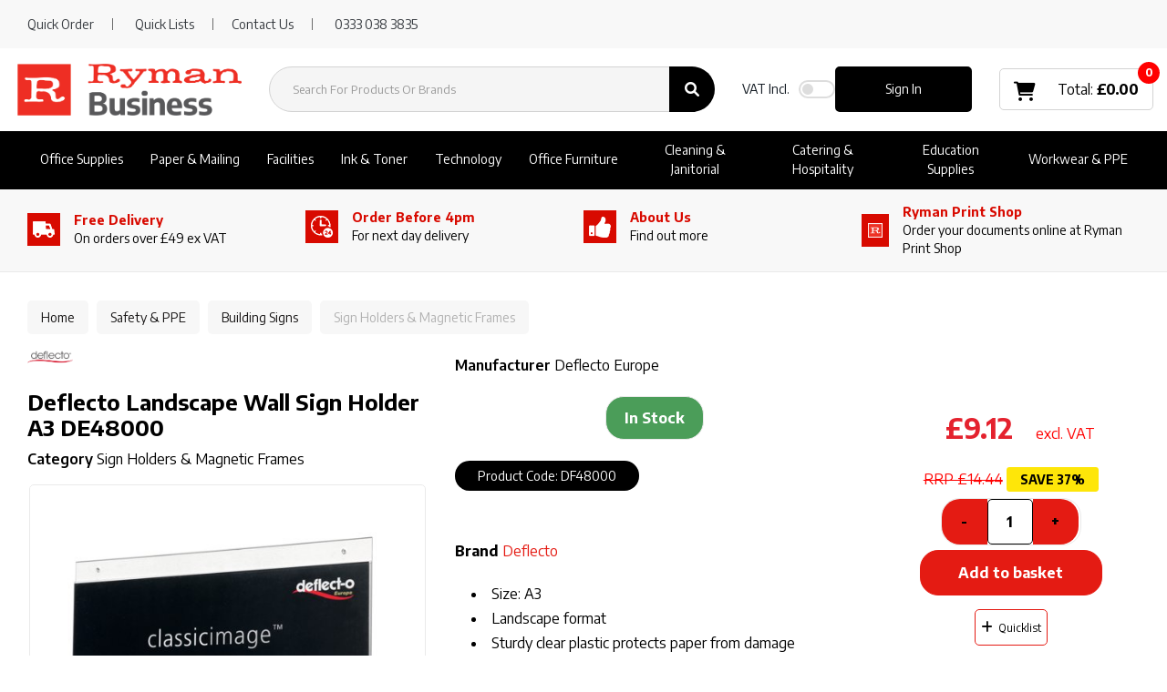

--- FILE ---
content_type: text/html; charset=UTF-8
request_url: https://www.rymanbusiness.com/deflecto-clear-wall-sign-holder-a3-landscape-de48000--4
body_size: 71184
content:
<!DOCTYPE html>
<html lang="en-GB">
<head>
    <meta charset="utf-8">
    <meta name="alb" content="4">
            <!-- Google Tag Manager --> <script>(function(w,d,s,l,i){w[l]=w[l]||[];w[l].push({'gtm.start': new Date().getTime(),event:'gtm.js'});var f=d.getElementsByTagName(s)[0], j=d.createElement(s),dl=l!='dataLayer'?'&l='+l:'';j.async=true;j.src= 'https://www.googletagmanager.com/gtm.js?id='+i+dl;f.parentNode.insertBefore(j,f); })(window,document,'script','dataLayer','GTM-WVFBG3X');</script> <!-- End Google Tag Manager -->
        <!--SEO Meta Tags-->
    <title>Deflecto Landscape Wall Sign Holder A3 DE48000  | Ryman Business® UK</title>
    <meta name="description" content="Buy Deflecto Landscape Wall Sign Holder A3 DE48000 for your business office, small business, or school at Ryman Business® UK.">
            <meta name="application-name" content="Ryman Business"/>
        <meta name="csrf-token" content="ZTtcUaSoJQI8PumEPW9uA1Sag8MMqhIuup7i6TPL">
    <meta name="idempotency-token" content="ivkmjroVWTiKfTRAOTcQVGvriB3aBNLcoqAzN8AOAWOWblCNF00Uvl7gHWulrML6">
    <meta name="keywords" content="DF48000,Sign Holders &amp; Magnetic Frames,The Deflecto Clear Wall Sign Holder is ideal for use in retail as a promotional or informational display for customers, or in an office to hold internal notices or canteen menus. The durable clear plastic not only adds a professional gloss to your posters, it also protects paper from creases or damage. This sign holder is pre-drilled for easy wall mounting.">
    <meta name="currency" content="£">
    <meta name="currency_iso" content="GBP">
    <meta name="country" content="GB">
    <meta name="lang" content="en_gb"/>
    <meta name="blitz" content="mu-828a61bc-a033023c-c8623a71-ea8fbd04">
    <meta name="gr-sitekey" content="6Lde9b0UAAAAAK88kFk11QlBPYwFdjR9pyHbhEk-">
    <meta name="grecaptchasitekey" content="6LfX6fcpAAAAADKN9HFjlv42ujHjKxzsKdnuG-RW">
    <meta name="grecaptchasitekeyv3" content="6Ldk7b0UAAAAAKql_6lRVYhtbrFin4i5CVBA2iOD">
    <meta name="captcha-v3-all" content="" />
            <meta name="is_crawler" content="1">
        
    <link rel="preconnect" href="https://eu.evocdn.io" crossorigin>
    <link rel="dns-prefetch" href="https://eu.evocdn.io">

    <script src="https://www.rymanbusiness.com/custom-jstranslations"></script>

            <script src="https://www.google.com/recaptcha/api.js" async defer></script>
    
    <script>
        function onLoginModalSubmit(val) {
            $('.login-form-modal').submit();
        }
        function onLoginSubmit(val) {
            $('.login-form-inline').submit();
        }
    </script>
    <script>
        var EvoXLayerAddress = null;
        try {
            let addressJSON = 'null';
            EvoXLayerAddress = JSON.parse(addressJSON.replace(/&quot;/g,'"'));
        } catch (e) {
            console.log('EvoXLayer address error: ', e);
        }
        var EvoXLayer = function () {
            return {
                user: {
                    user_id: null,
                    customer_id: null,
                    role_id: '987',
                    name: "",
                    email: '',
                    company: "",
                    account_company: "",
                    phone: '',
                    cell: '',
                    account_number: "",
                    seller_reference: "",
                    address: EvoXLayerAddress,
                                                        },
                app: {
                                        erp: '',
                                                        },
                session: {
                    default_branch: {"id":495,"branch_code":"MAIN","code":"MAIN","email":"business@ryman.co.uk","name":"Ryman Limited","phone":"0333 038 3835","company_number":null,"address":{"code":null,"title":"Ryman Stationery Head Office","line_1":"Ryman House","line_2":"Savoy Road","line_3":null,"city":"Crewe","state":"Cheshire","zip":"CW1 6NA","country":"GB"},"location":[],"email_admin":"business@ryman.co.uk","email_invoice":"business@ryman.co.uk","email_order":"business@ryman.co.uk","email_return":null,"email_sales":"business@ryman.co.uk","tax_number":null},
                    parent_branch: {},
                    account_manager: {},
                    account_managers: [],
                    cart: {
                        cart_id: 0
                    }
                }
            }
        }
    </script>
    <meta name="evo_timezone" content="Europe/London" />
<meta name="evo_date_format" content="DD/MM/YYYY"/>
<meta name="evo_time_format" content="hh:mm:ss A"/>
<meta name="evo_datetime_format" content="DD/MM/YYYY hh:mm:ss A"/>
<meta name="evox_trace_id" content="9vffuwdUc3a2f7073e2ca3c6ea25845b7fa9056f" />

    <!-- Canonical URL -->
            <link rel="canonical" href="https://www.rymanbusiness.com/deflecto-clear-wall-sign-holder-a3-landscape-de48000--4"/>
    
    
            <meta name="robots" content="noodp">
        
    

    
            <!--Mobile Specific Meta Tag-->
    <meta name="viewport" content="width=device-width, initial-scale=1.0, maximum-scale=1.0, user-scalable=no"/>


    <!--Fonts-->
    <script src="https://cdnjs.cloudflare.com/ajax/libs/webfont/1.6.28/webfontloader.js" integrity="sha512-v/wOVTkoU7mXEJC3hXnw9AA6v32qzpknvuUF6J2Lbkasxaxn2nYcl+HGB7fr/kChGfCqubVr1n2sq1UFu3Gh1w==" crossorigin="anonymous" referrerpolicy="no-referrer"></script><script>WebFont.load({google: {families: ["Encode+Sans:700,600,500,regular", "Material Icons"]},timeout: 10000});</script>

    <!--Favicon-->
    <link rel="shortcut icon" href="/favicon.ico" type="image/x-icon">
    <link rel="icon" href="/favicon.ico" type="image/x-icon">

    
    <script language="javascript">
        var owl_carousels = {};
        var MasterSliders = [];
        var videoPopup = [];
        var trans = {
            "min_oq_title": "Minimum order quantity",
            "min_oq_text": "The minimum order amount is #item_minimum_order#.&lt;br&gt;You require to have a minimum quantity of #item_minimum_order# in your basket.",
            "min_oq_text_prompt": "This product has a minimum order quantity rule of #item_minimum_order#.&lt;br&gt;Removing this element will remove all occurrences of the product in the basket.&lt;br&gt;Do you wish to proceed?",
            "min_mq_title": "Minimum multiple quantity",
            "min_mq_text": "The minimum multiple quantity is #item_minimum_order#.&lt;br&gt;Please order in multiples of #item_minimum_order#.",
            "min_mq_text_custom": "The minimum quantity is #item_minimum_order#.&lt;br&gt;Please order in increments of #item_multiple_order#.",
            "min_oq_yes": "Yes, remove them",
            "min_oq_no": "No, keep all",
            "max_oq_title": "Maximum order quantity",
            "max_oq_text": "The maximum order amount is #item_maximum_order#.&lt;br&gt;You currently have #item_maximum_order_current_qty# in your basket.",
            "code": "product code",
            "product": "product",
            "products": "products",
            "callofforder": "Call-Off Order",
            "rewards": "Ryman Business Rewards",
            "points": "points",
            "reward_redeemed": "Points Deducted",
            "reward_accumulated": "Points Balance",
            "selectpricetitle": "Price is not valid",
            "selectpricetext": "Please, select a price for the item.",
        };

        var $evodata = {
            pickup: {
                is_pickup: 0,
                branch_code: '0',
                branch_locations: 0,
                branch_id: 495,
                cart_open: 0,
            },
            inventory: {
                supplier: 0,
                erp: 1,
                evo: 1,
                provider: 'prima',
                shipment_type: '',
            },
            branches: [],
            events: {
                widgets: {
                    subscription_products: {
                        order: {
                            success: null,
                            failed: null
                        }
                    },
                },
                search: {
                    success: null,
                    no_results: null,
                    load_filters: null
                },
                cookies: {
                    set: null
                },
                quote: {
                    sent: null,
                    failed: null
                },
                cart: {
                    load: {
                        success: null
                    },
                    add: {
                        success: null
                    },
                    total: {
                        update: null
                    },
                    remove: {
                        success: null
                    }
                },
                checkout: {
                    accountoptions: {
                        load: null
                    },
                    contactdetails: {
                        load: null
                    },
                    deliverydetails: {
                        load: null
                    },
                    deliveryoptions: {
                        load: null
                    },
                    paymentmethods: {
                        load: null
                    }
                },
                dds: {
                    specs: {
                        success: null,
                        failed: null
                    }
                },
                live: {
                    pricing: {
                        done: null
                    },
                    inventory: {
                        done: null
                    }
                },
                contact: {
                    form: {
                        sent: null,
                        failed: null
                    }
                },
                product: {
                    quickview: {
                        success: null,
                        failed: null
                    },
                    quicklist: {
                        add: {
                            success: null,
                            failed: null
                        },
                        remove: {
                            success: null,
                            failed: null
                        },
                        success: null, // left for backwards compatibility
                        failed: null, // left for backwards compatibility
                    },
                    configuration: {
                        success: null,
                        failed: null
                    },
                    variants: {
                        success: null,
                        failed: null
                    },
                    loadmore: {
                        success: null,
                        failed: null
                    },
                    recentlyviewed: {
                        success: null,
                        failed: null
                    },
                    contractitems: {
                        success: null,
                        failed: null
                    },
                },
                branchfinder: {
                    search: {
                        success: null,
                        failed: null
                    }
                },
                register: {
                    checkout: {
                        success: false
                    },
                    form: {
                        success: false
                    },
                    thankyou: {
                        success: false
                    }
                },
                log_in: {
                    success: false,
                    recaptcha: {
                        disabled: false
                    }
                },
                calculator: {
                    load: {
                        success: null
                    },
                },
            },
            products: {
                merchandising: {},
                related: {},
                list: {},
                calculator: {},
                lastviewedproducts: {},
                contractitems: {},
            },
            settings: {
                tax: {
                    include: 1
                },
                quotes: {
                    version: 1,
                },
                cart: {
                    limit: 0
                },
                pagination: 0,
                enforce_stock_in_current_branch: "0",
                storesettings: {
                    logolight: "https://eu.evocdn.io/dealer/1411/content/media/Ryman_Business_Logo/Ryman_Business_Logo_large_300x300px.png",
                    logodark: "https://eu.evocdn.io/dealer/1411/content/media/Ryman_Business_Logo/Ryman_Business_White_Logo_resized.png",
                    badges_limit: "2",
                },
                decimal_limit: 1,
                enforce_contract: 0
            },
            features: {
                multiple_account_orders: 0,
                livedata: 1,
                live_rewards: {
                    enabled: 0,
                    points: 0,
                },
                live_pricing_badges: 0,
                erp_supports_offline_products: 0,
                prereleases: {
                    tims_will_call_live_price: 0,
                    horizon_tier_pricing: 0,
                    quicklists_v2: 1,
                    // DDMS Provider with pre-release
                    ddms_swaps_price_with_original_info: 1,
                    cart_update: 1,
                    approver_rejection_comment: 1,
                }
            },
            cookiesPreferences: {
                cookieManager: false,
                cookies: {
                    website_cookies: false,
                }
            }
        };

    </script>

    <link media="all" type="text/css" rel="stylesheet" href="https://www.rymanbusiness.com/resources/themes/marta/assets/build/plugins/owl-carousel/css/owl.carousel.70f2342b.min.css?v=1768555853">
<link media="all" type="text/css" rel="stylesheet" href="https://www.rymanbusiness.com/resources/themes/marta/assets/build/plugins/masterslider/style/masterslider.marta.b6659f40.min.css?v=1768555853">
<link media="all" type="text/css" rel="stylesheet" href="https://www.rymanbusiness.com/resources/themes/marta/assets/build/plugins/video.2b8acef9.min.css?v=1768555853">
<link media="all" type="text/css" rel="stylesheet" href="https://www.rymanbusiness.com/resources/themes/marta/assets/build/css/styles.6ca02a49.min.css?v=1768555853">

    <link rel='stylesheet' id='dealerThemeOptions' href='https://eu.evocdn.io/dealer/1411/assets/css/styles_1411_v1768562822.css' type='text/css' media='all' />
            <link rel="stylesheet" href='/resources/themes/marta/assets/build/css/theme2.2e8fc306.min.css?v=1768555853' type="text/css"></link>
            
    
    <link rel='stylesheet' id='devCSSBlock' href='https://eu.evocdn.io/dealer/1411/assets/css/styles_1411_devcssblock_v1768562822.css' type='text/css' media='all' />
    
    <link rel='stylesheet' id='dealerCSSBlock' href='https://eu.evocdn.io/dealer/1411/assets/css/styles_1411_cssblock_v1768562822.css' type='text/css' media='all' />

    
    
    
    <!-- theme-style-2 -->
    
    <!-- ============ Old Header block =========== -->
<link rel="icon" type="image/png" href="https://eu.evocdn.io/dealer/1411/content/media/My_Theme/favicon-32x32.png" sizes="32x32" />
<link rel="icon" type="image/png" href="https://eu.evocdn.io/dealer/1411/content/media/My_Theme/favicon-16x16.png" sizes="16x16" />


<link href="https://fonts.googleapis.com/css2?family=Lato:wght@300;900&family=Roboto+Condensed:ital,wght@0,700;1,400&display=swap" rel="stylesheet"> 

<link rel="stylesheet" type="text/css" href="https://eu.evocdn.io/dealer/1411/content/media/My_Theme/scripts/plp-pdp-css-v2.css" />
<link rel="stylesheet" type="text/css" href="https://eu.evocdn.io/dealer/1411/content/media/Content_Pages/visual_filters/RymanVF-v2.css" />

<meta name="google-site-verification" content="shPpy8gD7Ke1RHvnkaumjiY6BcGzaI4_S3SnUovhfJY" />
<meta name="google-site-verification" content="jYQ45KyUWFgYtVsqgjenCmwlr2nRJfchjm2V9x66jTM" />

<!--<script src="https://optanon.blob.core.windows.net/consent/f96a13d1-ab7f-47ce-8e9b-70e731e0c500.js" type="text/javascript" charset="UTF-8"></script><script type="text/javascript">function OptanonWrapper() { }</script>-->

<script type="text/javascript" src="https://secure.gift2pair.com/js/218498.js" ></script>
<noscript><img alt="" src="https://secure.gift2pair.com/218498.png" style="display:none;" /></noscript>

<script type="text/javascript">
     function track_load (docloc, doctit) {
         var trk_sw = escape(screen.width).substring(0, 6);
         var trk_sh = escape(screen.height).substring(0, 6);
         var trk_ref = escape(document.referrer).substring(0, 1100);
         var trk_tit = escape(doctit).substring(0, 200);
         trk_tit = trk_tit.replace(/\%u00a0/g, '');
         trk_tit = trk_tit.replace(/\%u2122/g, '');
         trk_tit = trk_tit.replace(/\%u[0-9][0-9][0-9][0-9]/g, '');
         var trk_loc = escape(docloc).substring(0, 200);
         var trk_agn = escape(navigator.appName).substring(0, 100);
         var trk_lng = window.navigator.userLanguage || window.navigator.language;
         var trk_agv = escape(navigator.userAgent + '.lfcd' + screen.colorDepth + '.lflng' + trk_lng).substring(0, 1000);
         var trk_dom = escape(document.domain).substring(0, 200);
         var trk_user = '218498';
         var trk_cookie = '';
         var trk_guid = 'xxxxxxxx-xxxx-4xxx-yxxx-xxxxxxxxxxxx'.replace(/[xy]/g, function(c) {
             var r = Math.random()*16|0, v = c == 'x' ? r : (r&0x3|0x8);
             return v.toString(16);
         });
         var trk_img = 'https://secure.leadforensics.com/Track/Capture.aspx';
         var trk_link = trk_img + '?trk_user=' + trk_user + '&trk_sw=' + trk_sw + '&trk_sh=' + trk_sh + '&trk_ref=' + trk_ref + '&trk_tit=' + trk_tit + '&trk_loc=' + trk_loc + '&trk_agn=' + trk_agn + '&trk_agv=' + trk_agv + '&trk_dom=' + trk_dom + '&trk_guid=' + trk_guid + '&trk_cookie=NA';
         var preload = new Image();
         preload.src = trk_link;
     }
</script>

<link rel="stylesheet" href="https://cdnjs.cloudflare.com/ajax/libs/font-awesome/6.0.0-beta3/css/all.min.css">

<link href="https://cdn.jsdelivr.net/gh/hey-mojo/shredder-filter/ryman-style-v1.0.1.css" rel="stylesheet"/>
<!--<script src="https://cdn.jsdelivr.net/gh/hey-mojo/shredder-filter/ryman-badges-script-v1.0.0.js"></script>-->

<!-- ============ Neew Header block =========== -->

<!-- ===== MH turn on banner when script downloads ===== 
<noscript>
    <style type="text/css>
       .custom-banner-carousel .item:not(:first-child) {
            display: revert;
        }
    </style>
</noscript>
-->

<script>
    (function (c, s, q, u, a, r, e) {
        c.hj=c.hj||function(){(c.hj.q=c.hj.q||[]).push(arguments)};
        c._hjSettings = { hjid: a };
        r = s.getElementsByTagName('head')[0];
        e = s.createElement('script');
        e.async = true;
        e.src = q + c._hjSettings.hjid + u;
        r.appendChild(e);
    })(window, document, 'https://static.hj.contentsquare.net/c/csq-', '.js', 5260112);
</script>

<!-- Hotjar Tracking Code for https://www.rymanbusiness.com/ -->
<script>
    (function(h,o,t,j,a,r){
        h.hj=h.hj||function(){(h.hj.q=h.hj.q||[]).push(arguments)};
        h._hjSettings={hjid:3420563,hjsv:6};
        a=o.getElementsByTagName('head')[0];
        r=o.createElement('script');r.async=1;
        r.src=t+h._hjSettings.hjid+j+h._hjSettings.hjsv;
        a.appendChild(r);
    })(window,document,'https://static.hotjar.com/c/hotjar-','.js?sv=');
</script>

    
    <!--[if lt IE 10]>
          <style>
            
    .cd-dropdown-content .cd-secondary-dropdown > li {
      display: inline;
      float: left;
    }

    .toolbar .shopping-tools-wrapper > .dropdown {
      display: inline;
    }
    .toolbar .shopping-tools-wrapper a.quickordertoggle {
      display: inline;
    }
    header .header-full .search.widgetsearch {
      margin: 18px 0;
    }

    .toolbar .account-btn + .dropdown-menu::after {
      left: 139px;
    }
    .toolbar .account-btn + .dropdown-menu::before {
      left: 138px;
    }

    .itemsfound { margin-top: 7px; }
    .cat-tiles { margin-top: 15px; }


    i.material-icons.user-icon::before {
      content: none;
    }


    .pulse-loader { font-size: 2em; }
    .mask { top: 20em; left: 45%; }
    .mini-shopping-cart .cart-totals .content_loading .loader { margin: 15% 36%; }
    .cart-totals .content_loading .loader { margin: 25% 32%; }
  </style>
<![endif]-->

    

    
    

            </head>
<body
    class="ex-product ex-loggedout ex-branch-495 ex-r-987 ex-t-0 ex-lp-prima ex-schema-default has-spinner-sharp-icon ex-sku-df48000 ex-product-deflectolandscapewallsignholdera3de48000 ex-pack-1 ex-catalog-1008
 has-live-pricing loading-live-pricing live-pricing-fallback-option-evox live-pricing-failed-fallback-option-evox  has-live-inventory loading-live-inventory  has-live-inventory-v2 has-myaccount-2
has-theme-2
">
    <!-- Google Tag Manager (noscript) --> <noscript><iframe src="https://www.googletagmanager.com/ns.html?id=GTM-WVFBG3X" height="0" width="0" style="display:none;visibility:hidden"></iframe></noscript> <!-- End Google Tag Manager (noscript) -->
<input type="hidden" id="ga_app_enabled" name="ga_app_enabled" value="false">
<input type="hidden" id="ga_consent_managed_externally" name="ga_consent_managed_externally" value="false">

<script>
// send Google Analytics consent update
function sendGAConsentUpdate(){
    if (window.GA_CONSENT_MANAGED_EXTERNALLY) {
        console.log('GA4 skipped - consent managed externally');
        document.getElementById('ga_consent_managed_externally').value = 'true';
        return;
    }

    if (document.cookie.indexOf('user_cookie_preferences') != -1) {
        var cookie = document.cookie.split('; ');
        var cookie_prefs = cookie.filter(function (row) {
        return row.indexOf('user_cookie_preferences') == 0;
        })[0];
        var cookieValue = cookie_prefs.split('=')[1];

        var allCookieValues = JSON.parse(cookieValue);
        var cookieConsentUpdateData = {};

        for (var cookie in allCookieValues){
            switch(cookie) {
                case 'google_analytics':
                    var consentType = allCookieValues[cookie] ? 'granted' : 'denied';
                    cookieConsentUpdateData['analytics_storage'] = consentType;
                    break;
                case 'google_ads':
                    var consentType = allCookieValues[cookie] ? 'granted' : 'denied';
                    cookieConsentUpdateData['ad_storage'] = consentType;
                    cookieConsentUpdateData['ad_user_data'] = consentType;
                    cookieConsentUpdateData['ad_personalization'] = consentType;
                    break;
                case 'personalisation':
                    var consentType = allCookieValues[cookie] ? 'granted' : 'denied';
                    cookieConsentUpdateData['personalization_storage'] = consentType;
                    break;
                default:
            }
        }

        if (Object.keys(cookieConsentUpdateData).length) {
            window.dataLayer = window.dataLayer || [];
            function gtag(){dataLayer.push(arguments);}

            // Always grant necessary functionality and security storage
            cookieConsentUpdateData['functionality_storage'] = 'granted';
            cookieConsentUpdateData['security_storage'] = 'granted';

            //send consent update to Google Analytics
            gtag('consent', 'update', cookieConsentUpdateData);
        }
    }
}
sendGAConsentUpdate();
</script>

<input type="hidden" name="store_base_url" value="https://www.rymanbusiness.com">

<input type="hidden" id="auth0" value="">



    <input type="hidden" id="search_term" value="">

    <input type="hidden" id="query_replaced" value="null">


<script type="text/javascript">
    //INIT mini cart
    var $mini_cart = [];
    var $q_item;
    var $displayheaderminicart = '1';
    var $displaysearchminicart = '1';
    var $globalCurrency = '£';
    var $globalCurrencyISO = 'GBP';

            $q_item = {};
        $q_item.cart_count = 0;
        $q_item.langcart = "basket";
        $q_item.cart_total = "0.00";
        $q_item.badges = [];
        $q_item.currency = "£";
        $q_item.rooturl = "https://www.rymanbusiness.com";
        $mini_cart[0] = $q_item;
    
</script>


<!--Header-->
<header>
  
  
  
  
  <div class="header-full">
                              <div class="headersection-1 header-sticky" role="row-section">
                  <div class="container-fluid ">
                    <div class="" role="row-wrapper">
                                <div class="row row-1">
                                                                      <div class="col col-sm-12 col-md-12 col-lg-12 htmlcontent_container" id="htmlcontent_258332">
                  <div class="">
  <div class="topBar">
    <div class="container">
        <div class="nFlex">
            <ul>
                <li><a href="javascript:;" data-toggle="modal" data-target="#quickorder" >Quick Order</a></li>
                <li class="tbLists"><a href="/customer/quicklists" >Quick Lists</a>
                <li><a href="/contact-us">Contact Us</a></li>
                <li><a href="tel:03331030933">0333 038 3835</a></li>
          </ul>
        </div>
    </div>
</div>
</div>

                </div>
                                    </div>
                    </div>
                  </div>
                </div>
                                        <div class="headersection-2 headersection-search header-flex header-sticky" role="row-section">
                  <div class="container ">
                    <div class="" role="row-wrapper">
                                <div class="row vertical-align row-2">
                                                                      <div class="col col-sm-2 col-md-2 col-lg-2 logo_container" id="logo_258295">
                  <!-- Widgetlogo  -->
<div class=" widgetlogo" style="text-align:left">
  <a class="logo" href="https://www.rymanbusiness.com"><img src="https://eu.evocdn.io/dealer/1411/content/media/Ryman_Business_Logo/Ryman_Business_Logo_large_300x300px.png" alt="Ryman Business" style="max-width:146px; max-height:50px;"/></a>
</div>
<!-- End Widgetlogo -->

                </div>
                                                                          <div class="col col-sm-4 col-md-4 col-lg-4 search_container" id="search_72">
                  <div class="widgetsearch search ">

<section class="search ">
  <div class="searchlist">
    <!--Search Form-->
      <form class="search-form closed" method="get" role="form" action="/search" autocomplete="off" onsubmit="searchloader(event)">
                      <div class="form-container">
            <div class="form-group" style="">
                            <div class="" id="searchtags" style="display: block; width: 100%;">

                <div class="searchtable">
                  <div class="">
                      
                      <div class="ajax-search relsearch">
                                                <button type="submit" aria-label="Submit search form"><i class="fa fa-search"></i></button>
                                                <input type="hidden" class="resultscharlimit" value="auto">
                                                <input type="text" class="form-control  searchlist_hd   ajax-search-control " name="query" required placeholder="Search For Products Or Brands" aria-label="Search For Products Or Brands">
                        <div class="ajax-results"></div>
                        </div>
                      </div>

                    </div>

                  </div>
                  
              </div>
            </div>
          </form>
        </div>

  </section>

</div>

                </div>
                                                                          <div class="col col-sm-2 col-md-2 col-lg-2 htmlcontent_container" id="htmlcontent_258297">
                  <div class="hide">
  <a href="/">Home</a>
<a href="#">DIY & Ideas</a>
<a href="#">Contact Us</a>
</div>

                </div>
                                                                          <div class="col col-sm-2 col-md-2 col-lg-2 shoppingtools_container" id="shoppingtools_258298">
                  <!--Shopping tools-->
<div class="toolbar ">
  <div class="shopping-tools-wrapper st-login st-quicklist st-vat-toggle" data-selectedtools="3" style=" justify-content:flex-end ">
          
      <a class="toggle-vat-incl-wrapper">
        <span><label for="included_vat_258298"><strong>VAT</strong> Incl.</label></span>
        <div class="switch">
          <input id="included_vat_258298" class="cmn-toggle cmn-toggle-round-flat tiny included_vat_toggle" type="checkbox" name="included_vat_toggle" value="0" >
          <label for="included_vat_258298"></label>
        </div>
      </a>
    
          
              <div class="dropdown">
          
          <a class="account-btn btn-outlined-invert logged-out" data-toggle="dropdown" aria-haspopup="true" href="#" title="Your Account" alt="Your Account">
            <!--[if !IE]> --><i class="material-icons user-icon"></i><!-- <![endif]-->
            <!--[if lt IE 10]><i class="material-icons user-icon">&#xE853;</i><![endif]-->
            <span>
              <span class="welcome-message line1">Hi There!</span><br>
              <span class="welcome-message line2"><strong>Your Account</strong></span>
              <i class="fa fa-caret-down arrow-your-account"></i>
            </span>
          </a>
          <div class="dropdown-menu account-dropdown">
            <div class="arrow_box"></div>
            <span class="overlap" style="left: 0px;"></span>
                        <div class="form-group pointer" data-toggle="modal" data-target="#loginModal">
              <a href="javascript:;">Sign in</a>
              <div class="description">View your account</div>
            </div>
                                    <div class="signin_register pointer" onclick="location.href='https://www.rymanbusiness.com/register'">
              <a href="https://www.rymanbusiness.com/register">Create an account</a>
                            <div class="description">Get more out of Ryman Limited</div>
                          </div>
                                  </div>
        </div>
          
    
    
    
    
  </div>
</div>
<!-- End Shopping tools-->

                </div>
                                                                          <div class="col col-sm-2 col-md-2 col-lg-2 minicart_container" id="minicart_71">
                  <!--googleoff: all-->
<!--Minicart-->
<script type="text/javascript">
//INIT SHORT cart
$displayheaderminicart = '1';
$displaysearchminicart = '1';
</script>



      <div class="toolbar " style="text-align: center">
      <input type="hidden" id="show_tax" value="1">
      <input type="hidden" id="gb_store"  value="1" >
        <div class="cart-btn  no-items " data-nosnippet>
            <a class="btn btn-outlined-invert headermini"  href="/cart">
              <i class="fa fa-shopping-bag"></i><span class="minicart_count">0</span>
                                                <b class="minicart_total"> £0.00 </b>
                                          </a>

                          <!--Cart Dropdown-->
                            <div class="cart-dropdown" style="">
                <div class="arrow_box">
                  <span class="overlap"></span><!--Small rectangle to overlap Cart button-->
                                      <div class="header group">
                      <i class="fa fa-shopping-bag"></i> <span class="minicart_count"></span> <span class="productstype">products</span> <span class="in-your-cart">in your basket</span><span class="to-quote">to quote</span>
                                                  <a class="btn btn-default to-checkout"  href="/checkout" >
                                 Checkout                             </a>
                                                                                              <div class="cart-search">
                            
                            <input class="form-control input-sm cart-search-input" type="text" value="" placeholder="Search basket"  aria-label="Search basket">
                          </div>
                                                                  </div>
                                    <div class="cart-resume">
                    <div class="body">
                                              <div class="cart-noresults">Ooops no items were found.<br>Try something else.</div>
                                            <table class="minicart"></table>
                    </div>
                                        <div class="promotion_discount">
                      <div class="row">
                        <div class="col-xs-6" style="padding-right: 0.5em;">
                          
                          <input type="text" autocomplete="false" id="coupon_code" name="coupon_code" class="form-control coupon_code" placeholder="Enter coupon code">
                        </div>
                        <div class="col-xs-6" style="padding-left: 0.5em;">
                          <button type="button" data-url="/cart/applycoupon" class="form-control btn btn-default btn-sm coupon_apply">
                            <i class="fa fa-cut fa-fw"></i>
                            <i class="fa fa-cog fa-spin fa-fw hide"></i>
                            Apply coupon
                          </button>
                        </div>
                      </div>
                      <div class="row">
                        <div class="col-xs-12">
                          <div class="alert alert-warning promotion_discount_result"></div>
                          <div class="alert alert-success promotion_discount_result"><span class="message"></span> <i class='fa fa-check-circle'></i></div>
                        </div>
                      </div>
                    </div>
                                        <div class=" mini-shopping-cart">
                      <div class="cart-sidebar">
                        <div class="cart-totals">
                                                    <div class="contentcart_error_message">
                            <div class="ccem_title"></div>
                            <div class="ccem_text"></div>
                            <div class="ccem_buttons">
                              <a class="btn btn-default btn-sm okbtn" href="javascript:$('.contentcart_error_message').fadeOut('slow'); $('.cart-sidebar .cart-totals').removeClass('displaying-error-message');">Ok</a>
                              <a class="btn btn-default btn-sm yesbtn" href="javascript:;"></a>
                              <a class="btn btn-default btn-sm nobtn" href="javascript:$('.contentcart_error_message').fadeOut('slow'); $('.cart-sidebar .cart-totals').removeClass('displaying-error-message');"></a>
                            </div>
                          </div>
                          <div class="content_loading"><div class="loader"><div class="pulse-loader">Loading…</div></div></div>

                                                    <div id="minicart-table-totals-placeholder"></div>
                          
                        </div>
                      </div>
                    </div>
                    <div class="footer group ">
                      
                      <div class="buttons col-xs-6 to-cart-wrapper">
                        <a class="btn btn-default btn-outlined-invert btn-block to-cart" href="/cart">To basket</a>
                      </div>
                      <div class="buttons col-xs-12 to-quote-wrapper">
                          <a class="btn btn-default btn-outlined-invert btn-block to-quote" href="/cart">Quote Me</a>
                      </div>
                                              <div class="total col-xs-6">
                            <a class="btn btn-default btn-outlined-invert btn-block to-checkout"  href="/checkout" >
                                 Checkout                             </a>
                        </div>
                                          </div>
                  </div><!--cart-resume Close-->
                </div><!--arrow_box Close-->
              </div><!--Cart Dropdown Close-->

                  </div>
    </div>
  
<!-- End mini cart-->
<!--googleon: all-->

                </div>
                                    </div>
                    </div>
                  </div>
                </div>
                                        <div class="headersection-3 headersection-menu py-0" role="row-section">
                  <div class="container-fluid ">
                    <div class="" role="row-wrapper">
                                <div class="row row-3">
                                                                      <div class="col col-sm-12 col-md-12 col-lg-12 headermenu_container" id="headermenu_258299">
                  <!--Main Menu-->

  <nav class="menu expanded hide-mobile headersection-search header-flex header-sticky">
    <div class="catalog-block">
        <ul class="catalog">

                                    <!-- 1st level -->
              
              <li class="nav-office-supplies  has-submenu  ">
                                  <a href=" javascript:; " data-url="https://www.rymanbusiness.com/office-supplies">
                    Office Supplies
                  </a>
                                                  <ul class="submenu">
                    <!-- 2nd level -->
                    <div class="container submenucontainer" style="height: px;">
                                          <li class=" has-submenu   nav-01-01  ">
                                                  <a  href="https://www.rymanbusiness.com/files-pockets-and-binders" >Filing &amp; Archiving</a>
                                                                          <ul>
                                                                                              <li class="">
                                    <a  href="https://www.rymanbusiness.com/archive-storage" >Archive Storage</a>
                                  </li>
                                                                                                                              <li class="">
                                    <a  href="https://www.rymanbusiness.com/box-files" >Box Files</a>
                                  </li>
                                                                                                                              <li class="">
                                    <a  href="https://www.rymanbusiness.com/document-wallets" >Document Wallets</a>
                                  </li>
                                                                                                                              <li class="">
                                    <a  href="https://www.rymanbusiness.com/file-index-and-dividers" >File Dividers</a>
                                  </li>
                                                                                                                              <li class="">
                                    <a  href="https://www.rymanbusiness.com/lever-arch-files" >Lever Arch Files</a>
                                  </li>
                                                                                                                              <li class="">
                                    <a  href="https://www.rymanbusiness.com/punched-pockets" >Punched Pockets</a>
                                  </li>
                                                                                                                              <li class="">
                                    <a  href="https://www.rymanbusiness.com/ring-binders" >Ring Binders</a>
                                  </li>
                                                                                                                              <li class="">
                                    <a  href="https://www.rymanbusiness.com/suspension-files" >Suspension Files</a>
                                  </li>
                                                                                                                              <li class="">
                                    <a  href="https://www.rymanbusiness.com/files-pockets-and-binders" >View all...</a>
                                  </li>
                                                                                      </ul>
                                              </li>
                                          <li class=" has-submenu   nav-01-02  ">
                                                  <a  href="https://www.rymanbusiness.com/writing-instruments" >Pens &amp; Pencils</a>
                                                                          <ul>
                                                                                              <li class="">
                                    <a  href="https://www.rymanbusiness.com/ballpoint-and-rollerball-pens" >Ballpoint Pens</a>
                                  </li>
                                                                                                                              <li class="">
                                    <a  href="https://www.rymanbusiness.com/fineliner-and-felt-tip-pens" >Fineliner &amp; Felt Tip Pens</a>
                                  </li>
                                                                                                                              <li class="">
                                    <a  href="https://www.rymanbusiness.com/highlighters" >Highlighter Pens</a>
                                  </li>
                                                                                                                              <li class="">
                                    <a  href="https://www.rymanbusiness.com/mechanical-pencils" >Mechanical Pencils</a>
                                  </li>
                                                                                                                              <li class="">
                                    <a  href="https://www.rymanbusiness.com/permanent-markers" >Permanent Markers</a>
                                  </li>
                                                                                                                              <li class="">
                                    <a  href="https://www.rymanbusiness.com/ballpoint-and-rollerball-pens?z=117006-146702" >Rollerball &amp; Gel Pens</a>
                                  </li>
                                                                                                                              <li class="">
                                    <a  href="https://www.rymanbusiness.com/office-pencils" >Office Pencils</a>
                                  </li>
                                                                                                                              <li class="">
                                    <a  href="https://www.rymanbusiness.com/drywipe-markers" >Whiteboard Markers</a>
                                  </li>
                                                                                                                              <li class="">
                                    <a  href="https://www.rymanbusiness.com/writing-instruments" >View all...</a>
                                  </li>
                                                                                      </ul>
                                              </li>
                                          <li class=" has-submenu   nav-01-04-2  ">
                                                  <a  href="https://www.rymanbusiness.com/office-supplies" >Stationery Essentials</a>
                                                                          <ul>
                                                                                              <li class="">
                                    <a  href="https://www.rymanbusiness.com/desktop-calculators" >Calculators</a>
                                  </li>
                                                                                                                              <li class="">
                                    <a  href="https://www.rymanbusiness.com/correction-media" >Correction Aids</a>
                                  </li>
                                                                                                                              <li class="">
                                    <a  href="https://www.rymanbusiness.com/drawing-aids" >Drawing Aids</a>
                                  </li>
                                                                                                                              <li class="">
                                    <a  href="https://www.rymanbusiness.com/paper-clips-and-binders" >Paper Clips &amp; Binders</a>
                                  </li>
                                                                                                                              <li class="">
                                    <a  href="https://www.rymanbusiness.com/repositional-notes" >Post-it Notes</a>
                                  </li>
                                                                                                                              <li class="">
                                    <a  href="https://www.rymanbusiness.com/rulers" >Rulers</a>
                                  </li>
                                                                                                                              <li class="">
                                    <a  href="https://www.rymanbusiness.com/scissors" >Scissors</a>
                                  </li>
                                                                                                                              <li class="">
                                    <a  href="https://www.rymanbusiness.com/staplers-and-punches" >Staplers</a>
                                  </li>
                                                                                                                              <li class="">
                                    <a  href="https://www.rymanbusiness.com/office-supplies" >View all...</a>
                                  </li>
                                                                                      </ul>
                                              </li>
                                          <li class=" has-submenu   nav-01-03  ">
                                                  <a  href="https://www.rymanbusiness.com/desktop-essentials" >Desktop Essentials</a>
                                                                          <ul>
                                                                                              <li class="">
                                    <a  href="https://www.rymanbusiness.com/paper-clips-and-binders" >Clips</a>
                                  </li>
                                                                                                                              <li class="">
                                    <a  href="https://www.rymanbusiness.com/desk-tidies" >Desk Tidies</a>
                                  </li>
                                                                                                                              <li class="">
                                    <a  href="https://www.rymanbusiness.com/drawer-sets" >Drawer Sets</a>
                                  </li>
                                                                                                                              <li class="">
                                    <a  href="https://www.rymanbusiness.com/hole-punches" >Hole Punches</a>
                                  </li>
                                                                                                                              <li class="">
                                    <a  href="https://www.rymanbusiness.com/laptop-monitor-risers" >Laptop Monitor Risers</a>
                                  </li>
                                                                                                                              <li class="">
                                    <a  href="https://www.rymanbusiness.com/letter-trays" >Letter Trays</a>
                                  </li>
                                                                                                                              <li class="">
                                    <a  href="https://www.rymanbusiness.com/mouse-mats" >Mouse Mats</a>
                                  </li>
                                                                                                                              <li class="">
                                    <a  href="https://www.rymanbusiness.com/notice-board-accessories" >Pins</a>
                                  </li>
                                                                                                                              <li class="">
                                    <a  href="https://www.rymanbusiness.com/desktop-essentials" >View all...</a>
                                  </li>
                                                                                      </ul>
                                              </li>
                                          <li class=" has-submenu   nav-01-06  ">
                                                  <a  href="https://www.rymanbusiness.com/books-pads-and-forms" >Books &amp; Pads</a>
                                                                          <ul>
                                                                                              <li class="">
                                    <a  href="https://www.rymanbusiness.com/flipchart-pad" >Flipchart Pads</a>
                                  </li>
                                                                                                                              <li class="">
                                    <a  href="https://www.rymanbusiness.com/graph-paper" >Graph Paper</a>
                                  </li>
                                                                                                                              <li class="">
                                    <a  href="https://www.rymanbusiness.com/memo-pads" >Memo Pads</a>
                                  </li>
                                                                                                                              <li class="">
                                    <a  href="https://www.rymanbusiness.com/manuscript-books" >Notebooks</a>
                                  </li>
                                                                                                                              <li class="">
                                    <a  href="https://www.rymanbusiness.com/project-books" >Project Books</a>
                                  </li>
                                                                                                                              <li class="">
                                    <a  href="https://www.rymanbusiness.com/search?query=pukka+pad" >Pukka Pads</a>
                                  </li>
                                                                                                                              <li class="">
                                    <a  href="https://www.rymanbusiness.com/refill-pads" >Refill Pads</a>
                                  </li>
                                                                                                                              <li class="">
                                    <a  href="https://www.rymanbusiness.com/shorthand-pads" >Shorthand Pads</a>
                                  </li>
                                                                                                                              <li class="">
                                    <a  href="https://www.rymanbusiness.com/books-pads-and-forms" >View all...</a>
                                  </li>
                                                                                      </ul>
                                              </li>
                                          <li class=" has-submenu   nav-01-04  ">
                                                  <a  href="https://www.rymanbusiness.com/meeting-and-exhibition" >Meeting &amp; Presentation</a>
                                                                          <ul>
                                                                                              <li class="">
                                    <a  href="https://www.rymanbusiness.com/document-binding-machines" >Binders &amp; Combs</a>
                                  </li>
                                                                                                                              <li class="">
                                    <a  href="https://www.rymanbusiness.com/conference-folders" >Conference Folders</a>
                                  </li>
                                                                                                                              <li class="">
                                    <a  href="https://www.rymanbusiness.com/flipchart-easel" >Flipcharts</a>
                                  </li>
                                                                                                                              <li class="">
                                    <a  href="https://www.rymanbusiness.com/visitors-badge" >ID Badges</a>
                                  </li>
                                                                                                                              <li class="">
                                    <a  href="https://www.rymanbusiness.com/pouch-laminators" >Laminators</a>
                                  </li>
                                                                                                                              <li class="">
                                    <a  href="https://www.rymanbusiness.com/hot-seal-pouches" >Laminating Pouches</a>
                                  </li>
                                                                                                                              <li class="">
                                    <a  href="https://www.rymanbusiness.com/sign-holders" >Sign &amp; Literature Holders</a>
                                  </li>
                                                                                                                              <li class="">
                                    <a  href="https://www.rymanbusiness.com/meeting-and-exhibition" >View all...</a>
                                  </li>
                                                                                      </ul>
                                              </li>
                                          <li class=" has-submenu   nav-01-05  ">
                                                  <a  href="https://www.rymanbusiness.com/diaries-and-calendars" >Diaries &amp; Planners</a>
                                                                          <ul>
                                                                                              <li class="">
                                    <a  href="https://www.rymanbusiness.com/calendars" >Calendars</a>
                                  </li>
                                                                                                                              <li class="">
                                    <a  href="https://www.rymanbusiness.com/dated-planners" >Dated Wall Planners</a>
                                  </li>
                                                                                                                              <li class="">
                                    <a  href="https://www.rymanbusiness.com/desk-diaries" >Desk Diaries</a>
                                  </li>
                                                                                                                              <li class="">
                                    <a  href="https://www.rymanbusiness.com/perpetual-planners" >Perpetual Planners</a>
                                  </li>
                                                                                                                              <li class="">
                                    <a  href="https://www.rymanbusiness.com/diaries-and-calendars" >View all...</a>
                                  </li>
                                                                                      </ul>
                                              </li>
                                          <li class=" has-submenu   nav-01-08-2  ">
                                                  <a  href="https://www.rymanbusiness.com/adhesives-and-tapes" >Adhesives &amp; Tapes</a>
                                                                          <ul>
                                                                                              <li class="">
                                    <a  href="https://www.rymanbusiness.com/adhesive-pads-and-tack" >Adhesive Tack &amp; Pads</a>
                                  </li>
                                                                                                                              <li class="">
                                    <a  href="https://www.rymanbusiness.com/glues" >Glues</a>
                                  </li>
                                                                                                                              <li class="">
                                    <a  href="https://www.rymanbusiness.com/hook-and-loop-fasteners" >Hook and Loop Fasteners</a>
                                  </li>
                                                                                                                              <li class="">
                                    <a  href="https://www.rymanbusiness.com/adhesive-tape" >Tapes</a>
                                  </li>
                                                                                                                              <li class="">
                                    <a  href="https://www.rymanbusiness.com/tape-dispensers" >Tape Dispensers</a>
                                  </li>
                                                                                                                              <li class="">
                                    <a  href="https://www.rymanbusiness.com/adhesives-and-tapes" >View all...</a>
                                  </li>
                                                                                      </ul>
                                              </li>
                                          <li class=" has-submenu   nav-01-07  ">
                                                  <a  href="https://www.rymanbusiness.com/paper-and-card" >Paper &amp; Card</a>
                                                                          <ul>
                                                                                              <li class="">
                                    <a  href="https://www.rymanbusiness.com/plain-paper?z=100242-151441%2C101200-128013" >A4 Paper</a>
                                  </li>
                                                                                                                              <li class="">
                                    <a  href="https://www.rymanbusiness.com/card" >Card</a>
                                  </li>
                                                                                                                              <li class="">
                                    <a  href="https://www.rymanbusiness.com/colour-copier-paper" >Colour Copier Paper</a>
                                  </li>
                                                                                                                              <li class="">
                                    <a  href="https://www.rymanbusiness.com/colour-laser-paper" >Colour Laser Paper</a>
                                  </li>
                                                                                                                              <li class="">
                                    <a  href="https://www.rymanbusiness.com/paper-and-card" >View all...</a>
                                  </li>
                                                                                      </ul>
                                              </li>
                                          <li class=" has-submenu   nav-01-12  ">
                                                  <a  href="https://www.rymanbusiness.com/inkjet-supplies" >Ink &amp; Toner Cartridges</a>
                                                                          <ul>
                                                                                              <li class="">
                                    <a  href="https://www.rymanbusiness.com/ink-and-toner" >Cartridge Finder</a>
                                  </li>
                                                                                                                              <li class="">
                                    <a  href="https://www.rymanbusiness.com/inkjet-cartridges" >Ink Cartridges</a>
                                  </li>
                                                                                                                              <li class="">
                                    <a  href="https://www.rymanbusiness.com/toner" >Toner Cartridges</a>
                                  </li>
                                                                                                                              <li class="">
                                    <a  href="https://www.rymanbusiness.com/inkjet-supplies" >View all...</a>
                                  </li>
                                                                                      </ul>
                                              </li>
                                        </div>
                  </ul>
                                          <!-- 1st level -->
              
              <li class="nav-paper-mailing  has-submenu  ">
                                  <a href=" javascript:; " data-url="https://www.rymanbusiness.com/paper-and-card">
                    Paper &amp; Mailing
                  </a>
                                                  <ul class="submenu">
                    <!-- 2nd level -->
                    <div class="container submenucontainer" style="height: px;">
                                          <li class=" has-submenu   nav-01-09  ">
                                                  <a  href="https://www.rymanbusiness.com/arts-and-crafts" >Arts &amp; Crafts</a>
                                                                          <ul>
                                                                                              <li class="">
                                    <a  href="https://www.rymanbusiness.com/art-pads-and-paper" >Art Pads &amp; Paper</a>
                                  </li>
                                                                                                                              <li class="">
                                    <a  href="https://www.rymanbusiness.com/book-covering-film" >Book Covering Film</a>
                                  </li>
                                                                                                                              <li class="">
                                    <a  href="https://www.rymanbusiness.com/drawing-pencils" >Colour Pencils</a>
                                  </li>
                                                                                                                              <li class="">
                                    <a  href="https://www.rymanbusiness.com/craft-tools" >Craft Tools</a>
                                  </li>
                                                                                                                              <li class="">
                                    <a  href="https://www.rymanbusiness.com/cutting-mats" >Cutting Mats</a>
                                  </li>
                                                                                                                              <li class="">
                                    <a  href="https://www.rymanbusiness.com/drawing-boards" >Drawing Boards</a>
                                  </li>
                                                                                                                              <li class="">
                                    <a  href="https://www.rymanbusiness.com/drawing-tubes" >Drawing Tubes</a>
                                  </li>
                                                                                                                              <li class="">
                                    <a  href="https://www.rymanbusiness.com/mounting-boards" >Mounting Boards</a>
                                  </li>
                                                                                                                              <li class="">
                                    <a  href="https://www.rymanbusiness.com/painting" >Painting</a>
                                  </li>
                                                                                                                              <li class="">
                                    <a  href="https://www.rymanbusiness.com/arts-and-crafts" >View all...</a>
                                  </li>
                                                                                      </ul>
                                              </li>
                                          <li class=" has-submenu   nav-02-02  ">
                                                  <a  href="https://www.rymanbusiness.com/envelopes" >Envelopes</a>
                                                                          <ul>
                                                                                              <li class="">
                                    <a  href="https://www.rymanbusiness.com/board-backed-envelopes" >Board Backed Envelopes</a>
                                  </li>
                                                                                                                              <li class="">
                                    <a  href="https://www.rymanbusiness.com/search?query=C4+Envelopes&amp;z=105114-156624" >C4 Envelopes (A4)</a>
                                  </li>
                                                                                                                              <li class="">
                                    <a  href="https://www.rymanbusiness.com/search?query=C5+Envelopes+&amp;z=105114-156624" >C5 Envelopes (A5)</a>
                                  </li>
                                                                                                                              <li class="">
                                    <a  href="https://www.rymanbusiness.com/search?query=DL+envelope&amp;z=105114-156624" >DL Envelopes</a>
                                  </li>
                                                                                                                              <li class="">
                                    <a  href="https://www.rymanbusiness.com/high-security-envelopes" >High Security Envelopes</a>
                                  </li>
                                                                                                                              <li class="">
                                    <a  href="https://www.rymanbusiness.com/padded-bags" >Padded Envelopes &amp; Bags</a>
                                  </li>
                                                                                                                              <li class="">
                                    <a  href="https://www.rymanbusiness.com/plain-envelopes" >Plain Envelopes</a>
                                  </li>
                                                                                                                              <li class="">
                                    <a  href="https://www.rymanbusiness.com/polythene-envelopes" >Polythene Envelopes</a>
                                  </li>
                                                                                                                              <li class="">
                                    <a  href="https://www.rymanbusiness.com/window-envelopes" >Window Envelopes</a>
                                  </li>
                                                                                                                              <li class="">
                                    <a  href="https://www.rymanbusiness.com/envelopes" >View all...</a>
                                  </li>
                                                                                      </ul>
                                              </li>
                                          <li class=" has-submenu   nav-02-03  ">
                                                  <a  href="https://www.rymanbusiness.com/labels" >Labels</a>
                                                                          <ul>
                                                                                              <li class="">
                                    <a  href="https://www.rymanbusiness.com/address-labels" >Address Labels</a>
                                  </li>
                                                                                                                              <li class="">
                                    <a  href="https://www.rymanbusiness.com/file-spine-labels" >Filing Labels</a>
                                  </li>
                                                                                                                              <li class="">
                                    <a  href="https://www.rymanbusiness.com/label-writers" >Label Printers</a>
                                  </li>
                                                                                                                              <li class="">
                                    <a  href="https://www.rymanbusiness.com/large-labels" >Large Labels</a>
                                  </li>
                                                                                                                              <li class="">
                                    <a  href="https://www.rymanbusiness.com/label-tapes" >Printer Tapes &amp; Labels</a>
                                  </li>
                                                                                                                              <li class="">
                                    <a  href="https://www.rymanbusiness.com/shaped-labels" >Round Labels</a>
                                  </li>
                                                                                                                              <li class="">
                                    <a  href="https://www.rymanbusiness.com/small-labels" >Small Labels</a>
                                  </li>
                                                                                                                              <li class="">
                                    <a  href="https://www.rymanbusiness.com/tags-and-tickets?z=100506-148304" >Strung Tags</a>
                                  </li>
                                                                                                                              <li class="">
                                    <a  href="https://www.rymanbusiness.com/labels" >View all...</a>
                                  </li>
                                                                                      </ul>
                                              </li>
                                          <li class=" has-submenu   nav-02-08  ">
                                                  <a  href="https://www.rymanbusiness.com/mailroom" >Mailroom</a>
                                                                          <ul>
                                                                                              <li class="">
                                    <a  href="https://www.rymanbusiness.com/mailsorters--1" >Mail Sorters</a>
                                  </li>
                                                                                                                              <li class="">
                                    <a  href="https://www.rymanbusiness.com/racking-and-shelving" >Shelving</a>
                                  </li>
                                                                                                                              <li class="">
                                    <a  href="https://www.rymanbusiness.com/mailroom" >View all...</a>
                                  </li>
                                                                                      </ul>
                                              </li>
                                          <li class=" has-submenu   nav-02-04  ">
                                                  <a  href="https://www.rymanbusiness.com/packing-materials" >Packaging</a>
                                                                          <ul>
                                                                                              <li class="">
                                    <a  href="https://www.rymanbusiness.com/bubble-wrap" >Bubble Wrap</a>
                                  </li>
                                                                                                                              <li class="">
                                    <a  href="https://www.rymanbusiness.com/packing-cartons" >Cardboard Boxes</a>
                                  </li>
                                                                                                                              <li class="">
                                    <a  href="https://www.rymanbusiness.com/knives-and-knife-blades--1" >Cutters &amp; Knives</a>
                                  </li>
                                                                                                                              <li class="">
                                    <a  href="https://www.rymanbusiness.com/loose-fill" >Loose Fill</a>
                                  </li>
                                                                                                                              <li class="">
                                    <a  href="https://www.rymanbusiness.com/mailing-boxes" >Mailing Boxes</a>
                                  </li>
                                                                                                                              <li class="">
                                    <a  href="https://www.rymanbusiness.com/adhesive-tape" >Packing Tapes</a>
                                  </li>
                                                                                                                              <li class="">
                                    <a  href="https://www.rymanbusiness.com/padded-bags" >Padded Envelopes</a>
                                  </li>
                                                                                                                              <li class="">
                                    <a  href="https://www.rymanbusiness.com/mailing-boxes?z=100506-145487" >Postal Tubes</a>
                                  </li>
                                                                                                                              <li class="">
                                    <a  href="https://www.rymanbusiness.com/packing-materials" >View all...</a>
                                  </li>
                                                                                      </ul>
                                              </li>
                                          <li class=" has-submenu   nav-02-01  ">
                                                  <a  href="https://www.rymanbusiness.com/paper-and-card" >Paper &amp; Card</a>
                                                                          <ul>
                                                                                              <li class="">
                                    <a  href="https://www.rymanbusiness.com/plain-paper?z=100242-151441%2C101200-128013" >A4 Paper</a>
                                  </li>
                                                                                                                              <li class="">
                                    <a  href="https://www.rymanbusiness.com/plain-paper?z=101200-127994%2C100242-151441" >A3 Paper</a>
                                  </li>
                                                                                                                              <li class="">
                                    <a  href="https://www.rymanbusiness.com/plain-paper?z=101200-128062" >A5 Paper</a>
                                  </li>
                                                                                                                              <li class="">
                                    <a  href="https://www.rymanbusiness.com/card" >Card</a>
                                  </li>
                                                                                                                              <li class="">
                                    <a  href="https://www.rymanbusiness.com/colour-copier-paper" >Colour Copier Paper</a>
                                  </li>
                                                                                                                              <li class="">
                                    <a  href="https://www.rymanbusiness.com/colour-laser-paper" >Colour Laser Paper</a>
                                  </li>
                                                                                                                              <li class="">
                                    <a  href="https://www.rymanbusiness.com/plain-paper" >Copier Paper</a>
                                  </li>
                                                                                                                              <li class="">
                                    <a  href="https://www.rymanbusiness.com/specialist-papers?z=100932-145036" >Photo Paper</a>
                                  </li>
                                                                                                                              <li class="">
                                    <a  href="https://www.rymanbusiness.com/specialist-papers" >Specialist Paper</a>
                                  </li>
                                                                                                                              <li class="">
                                    <a  href="https://www.rymanbusiness.com/art-pads-and-paper" >Tracing, Marker &amp; Art Pads</a>
                                  </li>
                                                                                                                              <li class="">
                                    <a  href="https://www.rymanbusiness.com/paper-and-card" >View all...</a>
                                  </li>
                                                                                      </ul>
                                              </li>
                                          <li class=" has-submenu   nav-02-05  ">
                                                  <a  href="https://www.rymanbusiness.com/postage-stamps" >Postage Stamps</a>
                                                                          <ul>
                                                                                              <li class="">
                                    <a  href="https://www.rymanbusiness.com/search?query=First+Class+Postage+Stamps" >1st Class Stamps</a>
                                  </li>
                                                                                                                              <li class="">
                                    <a  href="https://www.rymanbusiness.com/search?query=Second+Class+Postage+Stamps" >2nd Class Stamps</a>
                                  </li>
                                                                                                                              <li class="">
                                    <a  href="https://www.rymanbusiness.com/postage-stamps" >View all...</a>
                                  </li>
                                                                                      </ul>
                                              </li>
                                          <li class=" has-submenu   nav-02-06  ">
                                                  <a  href="https://www.rymanbusiness.com/weighing-scales" >Scales</a>
                                                                          <ul>
                                                                                              <li class="">
                                    <a  href="https://www.rymanbusiness.com/cash-counter" >Money Handling</a>
                                  </li>
                                                                                                                              <li class="">
                                    <a  href="https://www.rymanbusiness.com/weighing-scales" >Postal Scales</a>
                                  </li>
                                                                                                                              <li class="">
                                    <a  href="https://www.rymanbusiness.com/weighing-scales" >View all...</a>
                                  </li>
                                                                                      </ul>
                                              </li>
                                          <li class=" has-submenu   nav-04-05  ">
                                                  <a  href="https://www.rymanbusiness.com/shredders" >Shredders &amp; Supplies</a>
                                                                          <ul>
                                                                                              <li class="">
                                    <a  href="https://www.rymanbusiness.com/department-shredders" >Department Shredders</a>
                                  </li>
                                                                                                                              <li class="">
                                    <a  href="https://www.rymanbusiness.com/personal-shredders" >Personal Shredders</a>
                                  </li>
                                                                                                                              <li class="">
                                    <a  href="https://www.rymanbusiness.com/shredder-waste-bags" >Shredder Bags</a>
                                  </li>
                                                                                                                              <li class="">
                                    <a  href="https://www.rymanbusiness.com/shredders" >View all...</a>
                                  </li>
                                                                                      </ul>
                                              </li>
                                          <li class=" has-submenu   nav-02-07  ">
                                                  <a  href="https://www.rymanbusiness.com/warehouse-equipment" >Trolleys &amp; Trucks</a>
                                                                          <ul>
                                                                                              <li class="">
                                    <a  href="https://www.rymanbusiness.com/mail-trolleys" >Mail Trolleys</a>
                                  </li>
                                                                                                                              <li class="">
                                    <a  href="https://www.rymanbusiness.com/platform-trucks" >Platform Trucks</a>
                                  </li>
                                                                                                                              <li class="">
                                    <a  href="https://www.rymanbusiness.com/warehouse-equipment" >View all...</a>
                                  </li>
                                                                                      </ul>
                                              </li>
                                        </div>
                  </ul>
                                          <!-- 1st level -->
              
              <li class="hide  ">
                                  <a href=" https://www.rymanbusiness.com/ink-and-toner " data-url="https://www.rymanbusiness.com/ink-and-toner">
                    Ink &amp; Toner
                  </a>
                                                          <!-- 1st level -->
              
              <li class="nav-workplace-warehouse  has-submenu  ">
                                  <a href=" javascript:; " data-url="https://www.rymanbusiness.com/safety-and-ppe">
                    Facilities
                  </a>
                                                  <ul class="submenu">
                    <!-- 2nd level -->
                    <div class="container submenucontainer" style="height: px;">
                                          <li class=" has-submenu   nav-06-07  ">
                                                  <a  href="https://www.rymanbusiness.com/first-aid" >First Aid</a>
                                                                          <ul>
                                                                                              <li class="">
                                    <a  href="https://www.rymanbusiness.com/disposable-gloves--4" >Disposable Gloves</a>
                                  </li>
                                                                                                                              <li class="">
                                    <a  href="https://www.rymanbusiness.com/face-mask" >Face Masks</a>
                                  </li>
                                                                                                                              <li class="">
                                    <a  href="https://www.rymanbusiness.com/first-aid-kits--1" >First Aid Kits</a>
                                  </li>
                                                                                                                              <li class="">
                                    <a  href="https://www.rymanbusiness.com/first-aid-room--1" >First Aid Room</a>
                                  </li>
                                                                                                                              <li class="">
                                    <a  href="https://www.rymanbusiness.com/first-aid-signs--2" >First Aid Signs</a>
                                  </li>
                                                                                                                              <li class="">
                                    <a  href="https://www.rymanbusiness.com/plasters-and-bandages--1" >Plasters &amp; Bandages</a>
                                  </li>
                                                                                                                              <li class="">
                                    <a  href="https://www.rymanbusiness.com/treatment-kits--1" >Treatment Kits</a>
                                  </li>
                                                                                                                              <li class="">
                                    <a  href="https://www.rymanbusiness.com/first-aid" >View all...</a>
                                  </li>
                                                                                      </ul>
                                              </li>
                                          <li class=" has-submenu   nav-07-01-01  ">
                                                  <a  href="https://www.rymanbusiness.com/safety-and-ppe" >Health &amp; Safety</a>
                                                                          <ul>
                                                                                              <li class="">
                                    <a  href="https://www.rymanbusiness.com/first-aid" >First Aid</a>
                                  </li>
                                                                                                                              <li class="">
                                    <a  href="https://www.rymanbusiness.com/floor-mats" >Floor Mats</a>
                                  </li>
                                                                                                                              <li class="">
                                    <a  href="https://www.rymanbusiness.com/demarcation-barriers" >People Barriers</a>
                                  </li>
                                                                                                                              <li class="">
                                    <a  href="https://www.rymanbusiness.com/demarcation-barriers?z=100100-149454" >Safety Cones</a>
                                  </li>
                                                                                                                              <li class="">
                                    <a  href="https://www.rymanbusiness.com/general-safety-signs" >Safety Signs</a>
                                  </li>
                                                                                                                              <li class="">
                                    <a  href="https://www.rymanbusiness.com/de-icing-equipment" >Road &amp; Path Safety</a>
                                  </li>
                                                                                                                              <li class="">
                                    <a  href="https://www.rymanbusiness.com/safety-and-ppe" >View all...</a>
                                  </li>
                                                                                      </ul>
                                              </li>
                                          <li class=" has-submenu   nav-07-02  ">
                                                  <a  href="https://www.rymanbusiness.com/facilities-management" >Workplace Equipment</a>
                                                                          <ul>
                                                                                              <li class="">
                                    <a  href="https://www.rymanbusiness.com/coat-racks-and-umbrella-stands" >Coat Stands</a>
                                  </li>
                                                                                                                              <li class="">
                                    <a  href="https://www.rymanbusiness.com/diy-tools" >DIY Tools</a>
                                  </li>
                                                                                                                              <li class="">
                                    <a  href="https://www.rymanbusiness.com/steps" >Ladders &amp; Stools</a>
                                  </li>
                                                                                                                              <li class="">
                                    <a  href="https://www.rymanbusiness.com/heaters" >Office Heaters</a>
                                  </li>
                                                                                                                              <li class="">
                                    <a  href="https://www.rymanbusiness.com/weighing-scales" >Scales</a>
                                  </li>
                                                                                                                              <li class="">
                                    <a  href="https://www.rymanbusiness.com/warehouse-equipment" >Trolleys &amp; Trucks</a>
                                  </li>
                                                                                                                              <li class="">
                                    <a  href="https://www.rymanbusiness.com/facilities-management" >View all...</a>
                                  </li>
                                                                                      </ul>
                                              </li>
                                          <li class=" has-submenu   hide  ">
                                                  <a  href="https://www.rymanbusiness.com/packing-materials" >Packaging</a>
                                                                          <ul>
                                                                                              <li class="">
                                    <a  href="https://www.rymanbusiness.com/bubble-wrap" >Bubble Wrap</a>
                                  </li>
                                                                                                                              <li class="">
                                    <a  href="https://www.rymanbusiness.com/packing-cartons" >Cardboard Boxes</a>
                                  </li>
                                                                                                                              <li class="">
                                    <a  href="https://www.rymanbusiness.com/knives-and-knife-blades--1" >Knives &amp; Cutters</a>
                                  </li>
                                                                                                                              <li class="">
                                    <a  href="https://www.rymanbusiness.com/packing-list-envelopes" >Packing List Envelopes</a>
                                  </li>
                                                                                                                              <li class="">
                                    <a  href="https://www.rymanbusiness.com/adhesive-tape" >Packing Tapes</a>
                                  </li>
                                                                                                                              <li class="">
                                    <a  href="https://www.rymanbusiness.com/stretchwrap" >Pallet Wrap</a>
                                  </li>
                                                                                                                              <li class="">
                                    <a  href="https://www.rymanbusiness.com/rubber-bands" >Rubber Bands</a>
                                  </li>
                                                                                                                              <li class="">
                                    <a  href="https://www.rymanbusiness.com/packing-materials" >View all...</a>
                                  </li>
                                                                                      </ul>
                                              </li>
                                          <li class=" has-submenu   hide  ">
                                                  <a  href="https://www.rymanbusiness.com/safety-and-ppe" >Workwear &amp; PPE</a>
                                                                          <ul>
                                                                                              <li class="">
                                    <a  href="https://www.rymanbusiness.com/hearing-protection" >Ear Protection</a>
                                  </li>
                                                                                                                              <li class="">
                                    <a  href="https://www.rymanbusiness.com/footwear--2" >Footwear</a>
                                  </li>
                                                                                                                              <li class="">
                                    <a  href="https://www.rymanbusiness.com/gloves--3" >Gloves</a>
                                  </li>
                                                                                                                              <li class="">
                                    <a  href="https://www.rymanbusiness.com/head-protection" >Headwear</a>
                                  </li>
                                                                                                                              <li class="">
                                    <a  href="https://www.rymanbusiness.com/hi-vis-clothing--1" >Hi-Visibility Clothing</a>
                                  </li>
                                                                                                                              <li class="">
                                    <a  href="https://www.rymanbusiness.com/safety-glasses--2" >Protective Glasses</a>
                                  </li>
                                                                                                                              <li class="">
                                    <a  href="https://www.rymanbusiness.com/footwear--3" >Safety Footwear</a>
                                  </li>
                                                                                                                              <li class="">
                                    <a  href="https://www.rymanbusiness.com/safety-and-ppe" >View all...</a>
                                  </li>
                                                                                      </ul>
                                              </li>
                                          <li class=" has-submenu   nav-06-06  ">
                                                  <a  href="https://www.rymanbusiness.com/cash-management" >Money Handling</a>
                                                                          <ul>
                                                                                              <li class="">
                                    <a  href="https://www.rymanbusiness.com/cash-counter" >Cash Counters</a>
                                  </li>
                                                                                                                              <li class="">
                                    <a  href="https://www.rymanbusiness.com/cash-bags" >Cash Bags</a>
                                  </li>
                                                                                                                              <li class="">
                                    <a  href="https://www.rymanbusiness.com/petty-cash-boxes" >Cash Boxes</a>
                                  </li>
                                                                                                                              <li class="">
                                    <a  href="https://www.rymanbusiness.com/cash-registers" >Card Readers &amp; Cash Registers</a>
                                  </li>
                                                                                                                              <li class="">
                                    <a  href="https://www.rymanbusiness.com/cash-management" >View all...</a>
                                  </li>
                                                                                      </ul>
                                              </li>
                                          <li class=" has-submenu   nav-07-05  ">
                                                  <a  href="https://www.rymanbusiness.com/site-safety-and-security" >Security</a>
                                                                          <ul>
                                                                                              <li class="">
                                    <a  href="https://www.rymanbusiness.com/computer-security" >Computer Security</a>
                                  </li>
                                                                                                                              <li class="">
                                    <a  href="https://www.rymanbusiness.com/visitors-badge" >ID Badges</a>
                                  </li>
                                                                                                                              <li class="">
                                    <a  href="https://www.rymanbusiness.com/cash-management" >Money Handling</a>
                                  </li>
                                                                                                                              <li class="">
                                    <a  href="https://www.rymanbusiness.com/safes-and-locks" >Safes &amp; Locks</a>
                                  </li>
                                                                                                                              <li class="">
                                    <a  href="https://www.rymanbusiness.com/shredders" >Shredders</a>
                                  </li>
                                                                                                                              <li class="">
                                    <a  href="https://www.rymanbusiness.com/site-safety-and-security" >View all...</a>
                                  </li>
                                                                                      </ul>
                                              </li>
                                          <li class=" has-submenu   nav-07-06  ">
                                                  <a  href="https://www.rymanbusiness.com/rubbish-bins" >Waste Management</a>
                                                                          <ul>
                                                                                              <li class="">
                                    <a  href="https://www.rymanbusiness.com/refuse-sacks" >Bin Bags</a>
                                  </li>
                                                                                                                              <li class="">
                                    <a  href="https://www.rymanbusiness.com/recycling-bins" >Recycling Bins</a>
                                  </li>
                                                                                                                              <li class="">
                                    <a  href="https://www.rymanbusiness.com/litter-bins" >Rubbish Bins</a>
                                  </li>
                                                                                                                              <li class="">
                                    <a  href="https://www.rymanbusiness.com/rubbish-bins" >View all...</a>
                                  </li>
                                                                                      </ul>
                                              </li>
                                          <li class=" has-submenu   nav-07-07  ">
                                                  <a  href="https://www.rymanbusiness.com/facilities-management" >Racking &amp; Benching</a>
                                                                          <ul>
                                                                                              <li class="">
                                    <a  href="https://www.rymanbusiness.com/racking-and-shelving" >Racking &amp; Shelving</a>
                                  </li>
                                                                                                                              <li class="">
                                    <a  href="https://www.rymanbusiness.com/de-icing-equipment" >Road &amp; Path Safety </a>
                                  </li>
                                                                                                                              <li class="">
                                    <a  href="https://www.rymanbusiness.com/vehicle-accessories" >Tachographs</a>
                                  </li>
                                                                                                                              <li class="">
                                    <a  href="https://www.rymanbusiness.com/vehicle-accessories" >Vehicle Maintenance</a>
                                  </li>
                                                                                                                              <li class="">
                                    <a  href="https://www.rymanbusiness.com/facilities-management" >View all...</a>
                                  </li>
                                                                                      </ul>
                                              </li>
                                          <li class=" has-submenu   nav-06-03-03  ">
                                                  <a  href="https://www.rymanbusiness.com/air-conditioning" >Fans &amp; Heaters</a>
                                                                          <ul>
                                                                                              <li class="">
                                    <a  href="https://www.rymanbusiness.com/air-cleaners" >Air Cleaners</a>
                                  </li>
                                                                                                                              <li class="">
                                    <a  href="https://www.rymanbusiness.com/dehumidifiers" >Dehumidifiers</a>
                                  </li>
                                                                                                                              <li class="">
                                    <a  href="https://www.rymanbusiness.com/fans" >Fans</a>
                                  </li>
                                                                                                                              <li class="">
                                    <a  href="https://www.rymanbusiness.com/heaters" >Heaters</a>
                                  </li>
                                                                                      </ul>
                                              </li>
                                        </div>
                  </ul>
                                          <!-- 1st level -->
              
              <li class="nav-ink-toner-hide  has-submenu  ">
                                  <a href=" javascript:; " data-url="https://www.rymanbusiness.com/ink-and-toner">
                    Ink &amp; Toner
                  </a>
                                                  <ul class="submenu">
                    <!-- 2nd level -->
                    <div class="container submenucontainer" style="height: px;">
                                          <li class="  has-image inktoner-banner1  ">
                                                  <a  href="https://www.rymanbusiness.com/ink-and-toner"  style="text-align:center;"><img src="https://eu.evocdn.io/dealer/1411/content/media/My_Banners/navstrip.jpg" title="Ink and Toner Finder" alt="Ink and Toner Strip"></a>
                                                                      </li>
                                          <li class="  has-image nav-banner-50 inktoner-banner3  ">
                                                  <a  href="https://www.rymanbusiness.com/toner?&amp;z=100249-132835&amp;in_stock_only=true"  style="text-align:center;"><img src="https://eu.evocdn.io/dealer/1411/content/media/My_Banners/v3_toner.png" title="Remanufactured Toner" alt="Remanufactured Toner"></a>
                                                                      </li>
                                          <li class="  has-image nav-banner-25 inktoner-banner5  ">
                                                  <a  href="https://www.rymanbusiness.com/toner"  style="text-align:center;"><img src="https://eu.evocdn.io/dealer/1411/content/media/My_Banners/alltonerv2.png" title="All Toner" alt="All Toner"></a>
                                                                      </li>
                                          <li class="  has-image nav-banner-25 inktoner-banner6  ">
                                                  <a  href="https://www.rymanbusiness.com/inkjet-cartridges"  style="text-align:center;"><img src="https://eu.evocdn.io/dealer/1411/content/media/My_Banners/alli_inkv2.png" title="All Ink" alt="All Ink"></a>
                                                                      </li>
                                          <li class="  has-image nav-banner-50 inktoner-banner4  ">
                                                  <a  href="https://www.rymanbusiness.com/inkjet-cartridges?z=100249-132835&amp;in_stock_only=true"  style="text-align:center;"><img src="https://eu.evocdn.io/dealer/1411/content/media/My_Banners/v3_ink.png" title="Remanufactured Ink" alt="Remanufactured Ink"></a>
                                                                      </li>
                                        </div>
                  </ul>
                                          <!-- 1st level -->
              
              <li class="nav-technology  has-submenu  ">
                                  <a href=" javascript:; " data-url="https://www.rymanbusiness.com/technology">
                    Technology
                  </a>
                                                  <ul class="submenu">
                    <!-- 2nd level -->
                    <div class="container submenucontainer" style="height: px;">
                                          <li class=" has-submenu   nav-04-10  ">
                                                  <a  href="https://www.rymanbusiness.com/batteries-and-electrical-accessories" >Batteries</a>
                                                                          <ul>
                                                                                              <li class="">
                                    <a  href="https://www.rymanbusiness.com/disposable-batteries?z=101200-128088" >AA Batteries</a>
                                  </li>
                                                                                                                              <li class="">
                                    <a  href="https://www.rymanbusiness.com/disposable-batteries?z=101200-128097" >AAA Batteries</a>
                                  </li>
                                                                                                                              <li class="">
                                    <a  href="https://www.rymanbusiness.com/batteries-and-electrical-accessories" >View all...</a>
                                  </li>
                                                                                      </ul>
                                              </li>
                                          <li class=" has-submenu   nav-04-06  ">
                                                  <a  href="https://www.rymanbusiness.com/cables-and-adapters" >Cables &amp; Adapters</a>
                                                                          <ul>
                                                                                              <li class="">
                                    <a  href="https://www.rymanbusiness.com/av-cables" >AV Cables</a>
                                  </li>
                                                                                                                              <li class="">
                                    <a  href="https://www.rymanbusiness.com/cable-tidy--1" >Cable Tidies</a>
                                  </li>
                                                                                                                              <li class="">
                                    <a  href="https://www.rymanbusiness.com/external-computer-cables" >External Computer Cables</a>
                                  </li>
                                                                                                                              <li class="">
                                    <a  href="https://www.rymanbusiness.com/power-adaptors" >Power Adaptors</a>
                                  </li>
                                                                                                                              <li class="">
                                    <a  href="https://www.rymanbusiness.com/usb-hubs" >USB Hubs</a>
                                  </li>
                                                                                      </ul>
                                              </li>
                                          <li class=" has-submenu   nav-04-06  ">
                                                  <a  href="https://www.rymanbusiness.com/computer-accessories" >Computer Accessories</a>
                                                                          <ul>
                                                                                              <li class="">
                                    <a  href="https://www.rymanbusiness.com/card-reader-cleaner" >Card Reader Cleaner</a>
                                  </li>
                                                                                                                              <li class="">
                                    <a  href="https://www.rymanbusiness.com/media-drive-cleaning" >Media Drive Cleaning</a>
                                  </li>
                                                                                                                              <li class="">
                                    <a  href="https://www.rymanbusiness.com/notebook-cleaning" >Computer Cleaning</a>
                                  </li>
                                                                                                                              <li class="">
                                    <a  href="https://www.rymanbusiness.com/printer-cleaning" >Printer Cleaning</a>
                                  </li>
                                                                                                                              <li class="">
                                    <a  href="https://www.rymanbusiness.com/screen-cleaning" >Screen &amp; Keyboard Cleaning</a>
                                  </li>
                                                                                                                              <li class="">
                                    <a  href="https://www.rymanbusiness.com/tape-drive-cleaning-tapes" >Tape Drive Cleaning Tapes</a>
                                  </li>
                                                                                                                              <li class="">
                                    <a  href="https://www.rymanbusiness.com/stylus--1" >Stylus</a>
                                  </li>
                                                                                      </ul>
                                              </li>
                                          <li class=" has-submenu   nav-04-13  ">
                                                  <a  href="https://www.rymanbusiness.com/technology" >Computer Equipment</a>
                                                                          <ul>
                                                                                              <li class="">
                                    <a  href="https://www.rymanbusiness.com/mice-and-graphics-tablets" >Computer Mice</a>
                                  </li>
                                                                                                                              <li class="">
                                    <a  href="https://www.rymanbusiness.com/desktop-monitors" >Desktop Monitors</a>
                                  </li>
                                                                                                                              <li class="">
                                    <a  href="https://www.rymanbusiness.com/keyboards" >Keyboards</a>
                                  </li>
                                                                                                                              <li class="">
                                    <a  href="https://www.rymanbusiness.com/keyboard-and-mouse-set" >Keyboard &amp; Mouse Set</a>
                                  </li>
                                                                                                                              <li class="">
                                    <a  href="https://www.rymanbusiness.com/mouse-mats" >Mouse Mats</a>
                                  </li>
                                                                                                                              <li class="">
                                    <a  href="https://www.rymanbusiness.com/webcams--1" >Webcams</a>
                                  </li>
                                                                                      </ul>
                                              </li>
                                          <li class=" has-submenu   nav-04-12  ">
                                                  <a  href="https://www.rymanbusiness.com/labels" >Label Printing</a>
                                                                          <ul>
                                                                                              <li class="">
                                    <a  href="https://www.rymanbusiness.com/label-writers" >Label Printers</a>
                                  </li>
                                                                                                                              <li class="">
                                    <a  href="https://www.rymanbusiness.com/labels" >Printer Tapes &amp; Labels</a>
                                  </li>
                                                                                                                              <li class="">
                                    <a  href="https://www.rymanbusiness.com/labels" >View all...</a>
                                  </li>
                                                                                      </ul>
                                              </li>
                                          <li class=" has-submenu   nav-02-01  ">
                                                  <a  href="https://www.rymanbusiness.com/document-binding--1" >Laminating &amp; Binding</a>
                                                                          <ul>
                                                                                              <li class="">
                                    <a  href="https://www.rymanbusiness.com/binding-machine-supplies" >Binding Combs &amp; Supplies</a>
                                  </li>
                                                                                                                              <li class="">
                                    <a  href="https://www.rymanbusiness.com/document-binding-machines" >Binding Machines</a>
                                  </li>
                                                                                                                              <li class="">
                                    <a  href="https://www.rymanbusiness.com/cover-boards" >Cover Boards</a>
                                  </li>
                                                                                                                              <li class="">
                                    <a  href="https://www.rymanbusiness.com/hot-seal-pouches" >Laminating Pouches</a>
                                  </li>
                                                                                                                              <li class="">
                                    <a  href="https://www.rymanbusiness.com/pouch-laminators" >Laminators</a>
                                  </li>
                                                                                                                              <li class="">
                                    <a  href="https://www.rymanbusiness.com/self-laminating-card" >Self Laminating Card</a>
                                  </li>
                                                                                                                              <li class="">
                                    <a  href="https://www.rymanbusiness.com/slide-binders" >Slide Binders</a>
                                  </li>
                                                                                      </ul>
                                              </li>
                                          <li class=" has-submenu   nav-04-03  ">
                                                  <a  href="https://www.rymanbusiness.com/printers-and-scanners" >Printers &amp; Scanners</a>
                                                                          <ul>
                                                                                              <li class="">
                                    <a  href="https://www.rymanbusiness.com/colour-laser-printer--1" >Colour Laser Printers</a>
                                  </li>
                                                                                                                              <li class="">
                                    <a  href="https://www.rymanbusiness.com/document-scanner" >Document Scanners</a>
                                  </li>
                                                                                                                              <li class="">
                                    <a  href="https://www.rymanbusiness.com/fax-machines" >Fax Machines</a>
                                  </li>
                                                                                                                              <li class="">
                                    <a  href="https://www.rymanbusiness.com/inkjet-printer--1" >Inkjet Printers</a>
                                  </li>
                                                                                                                              <li class="">
                                    <a  href="https://www.rymanbusiness.com/mono-laser-printer--1" >Mono Laser Printers</a>
                                  </li>
                                                                                                                              <li class="">
                                    <a  href="https://www.rymanbusiness.com/search?query=Multifunction+Printer&amp;z=105114-156662" >Multifunctional Printers</a>
                                  </li>
                                                                                                                              <li class="">
                                    <a  href="https://www.rymanbusiness.com/printer-accessories" >Printer Accessories</a>
                                  </li>
                                                                                      </ul>
                                              </li>
                                          <li class=" has-submenu   nav-01-04  ">
                                                  <a  href="https://www.rymanbusiness.com/meeting-and-exhibition--1" >Projectors &amp; Display</a>
                                                                          <ul>
                                                                                              <li class="">
                                    <a  href="https://www.rymanbusiness.com/compact-digital-cameras" >Digital Cameras</a>
                                  </li>
                                                                                                                              <li class="">
                                    <a  href="https://www.rymanbusiness.com/digital-projectors" >Digital Projectors</a>
                                  </li>
                                                                                                                              <li class="">
                                    <a  href="https://www.rymanbusiness.com/televisions" >Televisions</a>
                                  </li>
                                                                                      </ul>
                                              </li>
                                          <li class=" has-submenu   nav-04-05  ">
                                                  <a  href="https://www.rymanbusiness.com/shredders" >Shredders &amp; Trimmers</a>
                                                                          <ul>
                                                                                              <li class="">
                                    <a  href="https://www.rymanbusiness.com/department-shredders" >Department Shredders</a>
                                  </li>
                                                                                                                              <li class="">
                                    <a  href="https://www.rymanbusiness.com/desk-side-shredders" >Desk Side Shredders</a>
                                  </li>
                                                                                                                              <li class="">
                                    <a  href="https://www.rymanbusiness.com/guillotines" >Guillotines</a>
                                  </li>
                                                                                                                              <li class="">
                                    <a  href="https://www.rymanbusiness.com/personal-shredders" >Personal Shredders</a>
                                  </li>
                                                                                                                              <li class="">
                                    <a  href="https://www.rymanbusiness.com/shredder-lubricant" >Shredder Lubricant</a>
                                  </li>
                                                                                                                              <li class="">
                                    <a  href="https://www.rymanbusiness.com/shredder-waste-bags" >Shredder Waste Bags</a>
                                  </li>
                                                                                                                              <li class="">
                                    <a  href="https://www.rymanbusiness.com/rotary-trimmers" >Rotary Trimmers</a>
                                  </li>
                                                                                      </ul>
                                              </li>
                                          <li class=" has-submenu   nav-04-01  ">
                                                  <a  href="https://www.rymanbusiness.com/telephones" >Telephones</a>
                                                                          <ul>
                                                                                              <li class="">
                                    <a  href="https://www.rymanbusiness.com/conference-telephones" >Conference Telephones</a>
                                  </li>
                                                                                                                              <li class="">
                                    <a  href="https://www.rymanbusiness.com/corded-telephones" >Corded Telephones</a>
                                  </li>
                                                                                                                              <li class="">
                                    <a  href="https://www.rymanbusiness.com/cordless-telephones" >Cordless Telephones</a>
                                  </li>
                                                                                                                              <li class="">
                                    <a  href="https://www.rymanbusiness.com/headsets" >Headsets</a>
                                  </li>
                                                                                      </ul>
                                              </li>
                                        </div>
                  </ul>
                                          <!-- 1st level -->
              
              <li class="nav-furniture  has-submenu  ">
                                  <a href=" javascript:; " data-url="https://www.rymanbusiness.com/furniture">
                    Office Furniture
                  </a>
                                                  <ul class="submenu">
                    <!-- 2nd level -->
                    <div class="container submenucontainer" style="height: px;">
                                          <li class=" has-submenu   nav-05-02  ">
                                                  <a  href="https://www.rymanbusiness.com/desking" >Office Desking</a>
                                                                          <ul>
                                                                                              <li class="">
                                    <a  href="https://www.rymanbusiness.com/bench-desking" >Bench Desking</a>
                                  </li>
                                                                                                                              <li class="">
                                    <a  href="https://www.rymanbusiness.com/desk-components" >Desk Components</a>
                                  </li>
                                                                                                                              <li class="">
                                    <a  href="https://www.rymanbusiness.com/desk-extension" >Desk Extensions</a>
                                  </li>
                                                                                                                              <li class="">
                                    <a  href="https://www.rymanbusiness.com/office-desks" >Office Desks</a>
                                  </li>
                                                                                                                              <li class="">
                                    <a  href="https://www.rymanbusiness.com/pedestals--1" >Pedestals</a>
                                  </li>
                                                                                                                              <li class="">
                                    <a  href="https://www.rymanbusiness.com/office-desks?z=101264-146212" >Radial Desks</a>
                                  </li>
                                                                                                                              <li class="">
                                    <a  href="https://www.rymanbusiness.com/reception-desks" >Reception Desks</a>
                                  </li>
                                                                                                                              <li class="">
                                    <a  href="https://www.rymanbusiness.com/office-desks?z=101264-146394" >Rectangular Desks</a>
                                  </li>
                                                                                                                              <li class="">
                                    <a  href="https://www.rymanbusiness.com/screens" >Screens</a>
                                  </li>
                                                                                                                              <li class="">
                                    <a  href="https://www.rymanbusiness.com/office-desks?z=101264-147684" >Sit-Standing Desks</a>
                                  </li>
                                                                                                                              <li class="">
                                    <a  href="https://www.rymanbusiness.com/office-desks?z=101264-151322" >Wave Desks</a>
                                  </li>
                                                                                                                              <li class="">
                                    <a  href="https://www.rymanbusiness.com/desking" >View all...</a>
                                  </li>
                                                                                      </ul>
                                              </li>
                                          <li class=" has-submenu   nav-05-01  ">
                                                  <a  href="https://www.rymanbusiness.com/seating" >Office Seating</a>
                                                                          <ul>
                                                                                              <li class="">
                                    <a  href="https://www.rymanbusiness.com/canteen-chairs" >Canteen Chairs</a>
                                  </li>
                                                                                                                              <li class="">
                                    <a  href="https://www.rymanbusiness.com/chair-accessories" >Chair Accessories</a>
                                  </li>
                                                                                                                              <li class="">
                                    <a  href="https://www.rymanbusiness.com/chair-mats--1" >Chair Mats</a>
                                  </li>
                                                                                                                              <li class="">
                                    <a  href="https://www.rymanbusiness.com/classroom-seats" >Classroom Seats</a>
                                  </li>
                                                                                                                              <li class="">
                                    <a  href="https://www.rymanbusiness.com/office-chairs?z=100738-135422" >Fabric Office Chairs</a>
                                  </li>
                                                                                                                              <li class="">
                                    <a  href="https://www.rymanbusiness.com/office-chairs?z=100738-141493" >Leather Office Chairs</a>
                                  </li>
                                                                                                                              <li class="">
                                    <a  href="https://www.rymanbusiness.com/office-chairs?z=100738-142614" >Mesh Office Chairs</a>
                                  </li>
                                                                                                                              <li class="">
                                    <a  href="https://www.rymanbusiness.com/office-chairs" >Office Chairs</a>
                                  </li>
                                                                                                                              <li class="">
                                    <a  href="https://www.rymanbusiness.com/reception-chairs" >Reception Chairs</a>
                                  </li>
                                                                                                                              <li class="">
                                    <a  href="https://www.rymanbusiness.com/stacking-chairs" >Stacking Chairs</a>
                                  </li>
                                                                                                                              <li class="">
                                    <a  href="https://www.rymanbusiness.com/visitors-chairs" >Visitors Chairs</a>
                                  </li>
                                                                                                                              <li class="">
                                    <a  href="https://www.rymanbusiness.com/seating" >View all...</a>
                                  </li>
                                                                                      </ul>
                                              </li>
                                          <li class=" has-submenu   nav-05-10  ">
                                                  <a  href="https://www.rymanbusiness.com/tables" >Office Tables</a>
                                                                          <ul>
                                                                                              <li class="">
                                    <a  href="https://www.rymanbusiness.com/boardroom-tables" >Boardroom Tables</a>
                                  </li>
                                                                                                                              <li class="">
                                    <a  href="https://www.rymanbusiness.com/canteen-tables" >Canteen Tables</a>
                                  </li>
                                                                                                                              <li class="">
                                    <a  href="https://www.rymanbusiness.com/classroom-tables" >Classroom Tables</a>
                                  </li>
                                                                                                                              <li class="">
                                    <a  href="https://www.rymanbusiness.com/search?query=Folding+Table&amp;z=105114-156679" >Folding Tables</a>
                                  </li>
                                                                                                                              <li class="">
                                    <a  href="https://www.rymanbusiness.com/meeting-tables" >Meeting Tables</a>
                                  </li>
                                                                                                                              <li class="">
                                    <a  href="https://www.rymanbusiness.com/reception-tables" >Reception Tables</a>
                                  </li>
                                                                                                                              <li class="">
                                    <a  href="https://www.rymanbusiness.com/tables" >View all...</a>
                                  </li>
                                                                                      </ul>
                                              </li>
                                          <li class=" has-submenu   nav-05-05  ">
                                                  <a  href="https://www.rymanbusiness.com/storage" >Office Storage</a>
                                                                          <ul>
                                                                                              <li class="">
                                    <a  href="https://www.rymanbusiness.com/bookcases" >Bookcases</a>
                                  </li>
                                                                                                                              <li class="">
                                    <a  href="https://www.rymanbusiness.com/cupboards" >Cupboards</a>
                                  </li>
                                                                                                                              <li class="">
                                    <a  href="https://www.rymanbusiness.com/cupboard-accessories" >Cupboard Accessories</a>
                                  </li>
                                                                                                                              <li class="">
                                    <a  href="https://www.rymanbusiness.com/filing-cabinets" >Filing Cabinets</a>
                                  </li>
                                                                                                                              <li class="">
                                    <a  href="https://www.rymanbusiness.com/lockers" >Lockers</a>
                                  </li>
                                                                                                                              <li class="">
                                    <a  href="https://www.rymanbusiness.com/mailsorters--1" >Mailsorters</a>
                                  </li>
                                                                                                                              <li class="">
                                    <a  href="https://www.rymanbusiness.com/multidrawer-cabinets" >Multidrawer Cabinets</a>
                                  </li>
                                                                                                                              <li class="">
                                    <a  href="https://www.rymanbusiness.com/pedestals--1" >Pedestals</a>
                                  </li>
                                                                                                                              <li class="">
                                    <a  href="https://www.rymanbusiness.com/storage-boxes" >Storage Boxes</a>
                                  </li>
                                                                                                                              <li class="">
                                    <a  href="https://www.rymanbusiness.com/storage-containers" >Storage Containers</a>
                                  </li>
                                                                                                                              <li class="">
                                    <a  href="https://www.rymanbusiness.com/tray-storage" >Tray Storage</a>
                                  </li>
                                                                                                                              <li class="">
                                    <a  href="https://www.rymanbusiness.com/storage" >View all...</a>
                                  </li>
                                                                                      </ul>
                                              </li>
                                          <li class=" has-submenu   nav-05-06  ">
                                                  <a  href="https://www.rymanbusiness.com/facilities-management" >Additional Furniture</a>
                                                                          <ul>
                                                                                              <li class="">
                                    <a  href="https://www.rymanbusiness.com/rubbish-bins" >Bins</a>
                                  </li>
                                                                                                                              <li class="">
                                    <a  href="https://www.rymanbusiness.com/clocks" >Clocks</a>
                                  </li>
                                                                                                                              <li class="">
                                    <a  href="https://www.rymanbusiness.com/coat-racks-and-umbrella-stands" >Coat Racks &amp; Umbrella Stands</a>
                                  </li>
                                                                                                                              <li class="">
                                    <a  href="https://www.rymanbusiness.com/desk-lamps" >Desk Lamps</a>
                                  </li>
                                                                                                                              <li class="">
                                    <a  href="https://www.rymanbusiness.com/desk-tidies" >Desk Tidies</a>
                                  </li>
                                                                                                                              <li class="">
                                    <a  href="https://www.rymanbusiness.com/drawing-boards" >Drawing Boards</a>
                                  </li>
                                                                                                                              <li class="">
                                    <a  href="https://www.rymanbusiness.com/drawer-sets" >Drawer Sets</a>
                                  </li>
                                                                                                                              <li class="">
                                    <a  href="https://www.rymanbusiness.com/fans" >Fans</a>
                                  </li>
                                                                                                                              <li class="">
                                    <a  href="https://www.rymanbusiness.com/floor-lamps" >Floor Lamps</a>
                                  </li>
                                                                                                                              <li class="">
                                    <a  href="https://www.rymanbusiness.com/heaters" >Heaters</a>
                                  </li>
                                                                                                                              <li class="">
                                    <a  href="https://www.rymanbusiness.com/laptop-monitor-risers" >Laptop &amp; Monitor Risers</a>
                                  </li>
                                                                                                                              <li class="">
                                    <a  href="https://www.rymanbusiness.com/letter-trays" >Letter Trays</a>
                                  </li>
                                                                                                                              <li class="">
                                    <a  href="https://www.rymanbusiness.com/noticeboards-and-whiteboards" >Noticeboards &amp; Whiteboards</a>
                                  </li>
                                                                                                                              <li class="">
                                    <a  href="https://www.rymanbusiness.com/outdoor-seating--1" >Outdoor Furniture</a>
                                  </li>
                                                                                                                              <li class="">
                                    <a  href="https://www.rymanbusiness.com/picture-frames" >Picture Frames</a>
                                  </li>
                                                                                                                              <li class="">
                                    <a  href="https://www.rymanbusiness.com/facilities-management" >View all...</a>
                                  </li>
                                                                                      </ul>
                                              </li>
                                        </div>
                  </ul>
                                          <!-- 1st level -->
              
              <li class="nav-cleaning  has-submenu  ">
                                  <a href=" javascript:; " data-url="https://www.rymanbusiness.com/catering-supplies">
                    Cleaning &amp; Janitorial
                  </a>
                                                  <ul class="submenu">
                    <!-- 2nd level -->
                    <div class="container submenucontainer" style="height: px;">
                                          <li class=" has-submenu   hide  ">
                                                  <a  href="https://www.rymanbusiness.com/hot-drinks" >Hot Drinks</a>
                                                                          <ul>
                                                                                              <li class="">
                                    <a  href="https://www.rymanbusiness.com/hot-drinks?z=100369-132704" >Coffee</a>
                                  </li>
                                                                                                                              <li class="">
                                    <a  href="https://www.rymanbusiness.com/search?query=tea&amp;z=105114-156598%2C101552-137418" >Tea</a>
                                  </li>
                                                                                                                              <li class="">
                                    <a  href="https://www.rymanbusiness.com/hot-drinks?z=100369-136110" >Fruit Tea</a>
                                  </li>
                                                                                                                              <li class="">
                                    <a  href="https://www.rymanbusiness.com/hot-drinks?z=100369-137415" >Hot Chocolate</a>
                                  </li>
                                                                                                                              <li class="">
                                    <a  href="https://www.rymanbusiness.com/hot-drinks?z=100369-142829" >Milk</a>
                                  </li>
                                                                                                                              <li class="">
                                    <a  href="https://www.rymanbusiness.com/food-and-confectionery?z=100483-148366" >Sugar</a>
                                  </li>
                                                                                                                              <li class="">
                                    <a  href="https://www.rymanbusiness.com/hot-drinks" >View all...</a>
                                  </li>
                                                                                      </ul>
                                              </li>
                                          <li class=" has-submenu   hide  ">
                                                  <a  href="https://www.rymanbusiness.com/cold-drinks" >Cold Drinks</a>
                                                                          <ul>
                                                                                              <li class="">
                                    <a  href="https://www.rymanbusiness.com/search?query=water&amp;z=100369-151289" >Water</a>
                                  </li>
                                                                                                                              <li class="">
                                    <a  href="https://www.rymanbusiness.com/cold-drinks?z=100369-135715" >Soft Drinks</a>
                                  </li>
                                                                                                                              <li class="">
                                    <a  href="https://www.rymanbusiness.com/cold-drinks?z=100369-136109" >Fruit Squash</a>
                                  </li>
                                                                                                                              <li class="">
                                    <a  href="https://www.rymanbusiness.com/cold-drinks?z=100369-135752" >Flavored Water</a>
                                  </li>
                                                                                                                              <li class="">
                                    <a  href="https://www.rymanbusiness.com/cold-drinks?z=100369-405711" >Iced Coffee</a>
                                  </li>
                                                                                                                              <li class="">
                                    <a  href="https://www.rymanbusiness.com/cold-drinks?z=100369-134882" >Energy Drinks</a>
                                  </li>
                                                                                                                              <li class="">
                                    <a  href="https://www.rymanbusiness.com/cold-drinks" >View all...</a>
                                  </li>
                                                                                      </ul>
                                              </li>
                                          <li class=" has-submenu   hide  ">
                                                  <a  href="https://www.rymanbusiness.com/food-and-confectionery" >Food &amp; Confectionary</a>
                                                                          <ul>
                                                                                              <li class="">
                                    <a  href="https://www.rymanbusiness.com/food-and-confectionery?z=100483-129229" >Biscuits</a>
                                  </li>
                                                                                                                              <li class="">
                                    <a  href="https://www.rymanbusiness.com/food-and-confectionery?&amp;z=100483-132237" >Chocolate</a>
                                  </li>
                                                                                                                              <li class="">
                                    <a  href="https://www.rymanbusiness.com/food-and-confectionery?&amp;z=100483-133172" >Crisps</a>
                                  </li>
                                                                                                                              <li class="">
                                    <a  href="https://www.rymanbusiness.com/food-and-confectionery?&amp;z=100483-148509" >Sweets</a>
                                  </li>
                                                                                                                              <li class="">
                                    <a  href="https://www.rymanbusiness.com/food-and-confectionery?&amp;z=100483-147827" >Snack Bars</a>
                                  </li>
                                                                                                                              <li class="">
                                    <a  href="https://www.rymanbusiness.com/food-and-confectionery?&amp;z=100483-129701" >Cereal</a>
                                  </li>
                                                                                                                              <li class="">
                                    <a  href="https://www.rymanbusiness.com/food-and-confectionery" >View all...</a>
                                  </li>
                                                                                      </ul>
                                              </li>
                                          <li class=" has-submenu   hide  ">
                                                  <a  href="https://www.rymanbusiness.com/kitchen-appliances" >Kitchen Appliances</a>
                                                                          <ul>
                                                                                              <li class="">
                                    <a  href="https://www.rymanbusiness.com/kitchen-appliances?z=100060-138651" >Kettles</a>
                                  </li>
                                                                                                                              <li class="">
                                    <a  href="https://www.rymanbusiness.com/kitchen-appliances?z=100060-132710" >Coffee Makers</a>
                                  </li>
                                                                                                                              <li class="">
                                    <a  href="https://www.rymanbusiness.com/kitchen-accessories?z=100506-129131" >Drinks Dispensers</a>
                                  </li>
                                                                                                                              <li class="">
                                    <a  href="https://www.rymanbusiness.com/kitchen-appliances?z=100060-149366" >Toasters</a>
                                  </li>
                                                                                                                              <li class="">
                                    <a  href="https://www.rymanbusiness.com/kitchen-appliances?z=100060-142796" >Microwaves</a>
                                  </li>
                                                                                                                              <li class="">
                                    <a  href="https://www.rymanbusiness.com/kitchen-appliances?z=100060-136069" >Fridges</a>
                                  </li>
                                                                                                                              <li class="">
                                    <a  href="https://www.rymanbusiness.com/catering-equipment" >View all...</a>
                                  </li>
                                                                                      </ul>
                                              </li>
                                          <li class=" has-submenu   hide  ">
                                                  <a  href="https://www.rymanbusiness.com/catering-equipment" >Catering Equipment</a>
                                                                          <ul>
                                                                                              <li class="">
                                    <a  href="https://www.rymanbusiness.com/cups-and-glasses" >Cups, Mugs &amp; Glasses</a>
                                  </li>
                                                                                                                              <li class="">
                                    <a  href="https://www.rymanbusiness.com/cutlery" >Cutlery</a>
                                  </li>
                                                                                                                              <li class="">
                                    <a  href="https://www.rymanbusiness.com/crockery" >Crockery</a>
                                  </li>
                                                                                                                              <li class="">
                                    <a  href="https://www.rymanbusiness.com/kitchen-accessories" >Kitchen Accessories</a>
                                  </li>
                                                                                                                              <li class="">
                                    <a  href="https://www.rymanbusiness.com/service-trolleys" >Tray Trolleys</a>
                                  </li>
                                                                                                                              <li class="">
                                    <a  href="https://www.rymanbusiness.com/catering-equipment" >View all...</a>
                                  </li>
                                                                                      </ul>
                                              </li>
                                          <li class=" has-submenu   nav-06-03  ">
                                                  <a  href="https://www.rymanbusiness.com/cleaning-equipment" >Cleaning Equipment</a>
                                                                          <ul>
                                                                                              <li class="">
                                    <a  href="https://www.rymanbusiness.com/brooms-mops-and-buckets" >Brooms, Mops &amp; Buckets</a>
                                  </li>
                                                                                                                              <li class="">
                                    <a  href="https://www.rymanbusiness.com/cleaning-appliances" >Cleaning Appliances</a>
                                  </li>
                                                                                                                              <li class="">
                                    <a  href="https://www.rymanbusiness.com/paper-towel-dispensers" >Hand Towel Dispensers</a>
                                  </li>
                                                                                                                              <li class="">
                                    <a  href="https://www.rymanbusiness.com/laundry-appliances" >Laundry Appliances</a>
                                  </li>
                                                                                                                              <li class="">
                                    <a  href="https://www.rymanbusiness.com/spillage-containment" >Spillage Containment</a>
                                  </li>
                                                                                                                              <li class="">
                                    <a  href="https://www.rymanbusiness.com/cleaning-appliances" >Vacuum Cleaners &amp; Bags</a>
                                  </li>
                                                                                                                              <li class="">
                                    <a  href="https://www.rymanbusiness.com/cleaning-equipment" >View all...</a>
                                  </li>
                                                                                      </ul>
                                              </li>
                                          <li class=" has-submenu   nav-06-04  ">
                                                  <a  href="https://www.rymanbusiness.com/cleaning-supplies" >Cleaning Supplies</a>
                                                                          <ul>
                                                                                              <li class="">
                                    <a  href="https://www.rymanbusiness.com/cleaning-fluids--1" >Cleaning Fluids</a>
                                  </li>
                                                                                                                              <li class="">
                                    <a  href="https://www.rymanbusiness.com/washing-up-products--1" >Dishwasher Supplies</a>
                                  </li>
                                                                                                                              <li class="">
                                    <a  href="https://www.rymanbusiness.com/facial-tissues--1" >Facial Tissues</a>
                                  </li>
                                                                                                                              <li class="">
                                    <a  href="https://www.rymanbusiness.com/screen-cleaning" >Screen Cleaning</a>
                                  </li>
                                                                                                                              <li class="">
                                    <a  href="https://www.rymanbusiness.com/washing-up-products" >Washing Up Liquid </a>
                                  </li>
                                                                                                                              <li class="">
                                    <a  href="https://www.rymanbusiness.com/general-cleaning" >Wipes &amp; Cloths</a>
                                  </li>
                                                                                                                              <li class="">
                                    <a  href="https://www.rymanbusiness.com/cleaning-supplies" >View all...</a>
                                  </li>
                                                                                      </ul>
                                              </li>
                                          <li class=" has-submenu   nav-06-03-02  ">
                                                  <a  href="https://www.rymanbusiness.com/janitorial-products--1" >Janitorial Products</a>
                                                                          <ul>
                                                                                              <li class="">
                                    <a  href="https://www.rymanbusiness.com/cleaning-aprons" >Cleaning Aprons</a>
                                  </li>
                                                                                                                              <li class="">
                                    <a  href="https://www.rymanbusiness.com/cleaning-cloths--3" >Cleaning Cloths</a>
                                  </li>
                                                                                                                              <li class="">
                                    <a  href="https://www.rymanbusiness.com/cleaning-trolleys" >Cleaning Trolleys</a>
                                  </li>
                                                                                                                              <li class="">
                                    <a  href="https://www.rymanbusiness.com/dispensers-and-refills" >Dispensers &amp; Refills</a>
                                  </li>
                                                                                                                              <li class="">
                                    <a  href="https://www.rymanbusiness.com/disposable-gloves--5" >Disposable Gloves</a>
                                  </li>
                                                                                                                              <li class="">
                                    <a  href="https://www.rymanbusiness.com/face-masks--3" >Face Masks</a>
                                  </li>
                                                                                      </ul>
                                              </li>
                                          <li class=" has-submenu   nav-05-06  ">
                                                  <a  href="https://www.rymanbusiness.com/rubbish-bins" >Rubbish Bins</a>
                                                                          <ul>
                                                                                              <li class="">
                                    <a  href="https://www.rymanbusiness.com/desk-side-bins" >Desk Side Bins</a>
                                  </li>
                                                                                                                              <li class="">
                                    <a  href="https://www.rymanbusiness.com/dustbins" >Dustbins</a>
                                  </li>
                                                                                                                              <li class="">
                                    <a  href="https://www.rymanbusiness.com/litter-bins" >Litter Bins</a>
                                  </li>
                                                                                                                              <li class="">
                                    <a  href="https://www.rymanbusiness.com/recycling-bins" >Recycling Bins</a>
                                  </li>
                                                                                                                              <li class="">
                                    <a  href="https://www.rymanbusiness.com/refuse-sacks" >Refuse Sacks</a>
                                  </li>
                                                                                                                              <li class="">
                                    <a  href="https://www.rymanbusiness.com/wheelie-bins" >Wheelie Bins</a>
                                  </li>
                                                                                                                              <li class="">
                                    <a  href="https://www.rymanbusiness.com/rubbish-bins" >View all...</a>
                                  </li>
                                                                                      </ul>
                                              </li>
                                          <li class=" has-submenu   nav-06-04-01  ">
                                                  <a  href="https://www.rymanbusiness.com/washroom" >Washroom</a>
                                                                          <ul>
                                                                                              <li class="">
                                    <a  href="https://www.rymanbusiness.com/air-fresheners" >Air Fresheners</a>
                                  </li>
                                                                                                                              <li class="">
                                    <a  href="https://www.rymanbusiness.com/hand-soap-creams-and-lotions" >Hand Soap</a>
                                  </li>
                                                                                                                              <li class="">
                                    <a  href="https://www.rymanbusiness.com/paper-towels" >Paper Towels</a>
                                  </li>
                                                                                                                              <li class="">
                                    <a  href="https://www.rymanbusiness.com/soap-and-lotion-dispensers" >Soap Dispensers</a>
                                  </li>
                                                                                                                              <li class="">
                                    <a  href="https://www.rymanbusiness.com/toilet-cleaner" >Toilet Cleaner</a>
                                  </li>
                                                                                                                              <li class="">
                                    <a  href="https://www.rymanbusiness.com/toilet-tissue" >Toilet Rolls</a>
                                  </li>
                                                                                                                              <li class="">
                                    <a  href="https://www.rymanbusiness.com/washroom" >View all...</a>
                                  </li>
                                                                                      </ul>
                                              </li>
                                        </div>
                  </ul>
                                          <!-- 1st level -->
              
              <li class="nav-catering-cleaning  has-submenu  ">
                                  <a href=" javascript:; " data-url="https://www.rymanbusiness.com/catering-supplies">
                    Catering &amp; Hospitality
                  </a>
                                                  <ul class="submenu">
                    <!-- 2nd level -->
                    <div class="container submenucontainer" style="height: px;">
                                          <li class=" has-submenu   nav-06-01-02  ">
                                                  <a  href="https://www.rymanbusiness.com/hot-drinks" >Hot Drinks</a>
                                                                          <ul>
                                                                                              <li class="">
                                    <a  href="https://www.rymanbusiness.com/hot-drinks?z=100369-132704" >Coffee</a>
                                  </li>
                                                                                                                              <li class="">
                                    <a  href="https://www.rymanbusiness.com/hot-drinks?z=100369-1519648" >Fruit &amp; Herbal Teas</a>
                                  </li>
                                                                                                                              <li class="">
                                    <a  href="https://www.rymanbusiness.com/hot-drinks?z=100369-137415" >Hot Chocolate</a>
                                  </li>
                                                                                                                              <li class="">
                                    <a  href="https://www.rymanbusiness.com/hot-drinks?z=100369-142829" >Milk</a>
                                  </li>
                                                                                                                              <li class="">
                                    <a  href="https://www.rymanbusiness.com/food-and-confectionery?z=100483-148366" >Sugar</a>
                                  </li>
                                                                                                                              <li class="">
                                    <a  href="https://www.rymanbusiness.com/search?query=tea&amp;z=105114-156598%2C101552-137418" >Tea</a>
                                  </li>
                                                                                                                              <li class="">
                                    <a  href="https://www.rymanbusiness.com/hot-drinks" >View all...</a>
                                  </li>
                                                                                      </ul>
                                              </li>
                                          <li class=" has-submenu   nav-06-01-03  ">
                                                  <a  href="https://www.rymanbusiness.com/cold-drinks" >Cold Drinks</a>
                                                                          <ul>
                                                                                              <li class="">
                                    <a  href="https://www.rymanbusiness.com/cold-drinks?z=100369-134882" >Energy Drinks</a>
                                  </li>
                                                                                                                              <li class="">
                                    <a  href="https://www.rymanbusiness.com/cold-drinks?z=100369-135752" >Flavored Water</a>
                                  </li>
                                                                                                                              <li class="">
                                    <a  href="https://www.rymanbusiness.com/cold-drinks?z=100369-136109" >Fruit Squash</a>
                                  </li>
                                                                                                                              <li class="">
                                    <a  href="https://www.rymanbusiness.com/cold-drinks?z=100369-405711" >Iced Coffee</a>
                                  </li>
                                                                                                                              <li class="">
                                    <a  href="https://www.rymanbusiness.com/cold-drinks?z=100369-135715" >Soft Drinks</a>
                                  </li>
                                                                                                                              <li class="">
                                    <a  href="https://www.rymanbusiness.com/search?query=water&amp;z=100369-151289" >Water</a>
                                  </li>
                                                                                                                              <li class="">
                                    <a  href="https://www.rymanbusiness.com/cold-drinks" >View all...</a>
                                  </li>
                                                                                      </ul>
                                              </li>
                                          <li class=" has-submenu   nav-06-03-01  ">
                                                  <a  href="https://www.rymanbusiness.com/food-and-confectionery" >Food &amp; Confectionery</a>
                                                                          <ul>
                                                                                              <li class="">
                                    <a  href="https://www.rymanbusiness.com/food-and-confectionery?z=100483-129229" >Biscuits</a>
                                  </li>
                                                                                                                              <li class="">
                                    <a  href="https://www.rymanbusiness.com/chocolate-and-confectionery--1" >Chocolate</a>
                                  </li>
                                                                                                                              <li class="">
                                    <a  href="https://www.rymanbusiness.com/food-and-confectionery?&amp;z=100483-129701" >Cereal</a>
                                  </li>
                                                                                                                              <li class="">
                                    <a  href="https://www.rymanbusiness.com/food-and-confectionery?&amp;z=100483-133172" >Crisps</a>
                                  </li>
                                                                                                                              <li class="">
                                    <a  href="https://www.rymanbusiness.com/food-and-confectionery?&amp;z=100483-147827" >Snack Bars</a>
                                  </li>
                                                                                                                              <li class="">
                                    <a  href="https://www.rymanbusiness.com/food-and-confectionery?&amp;z=100483-148509" >Sweets</a>
                                  </li>
                                                                                                                              <li class="">
                                    <a  href="https://www.rymanbusiness.com/food-and-confectionery" >View all...</a>
                                  </li>
                                                                                      </ul>
                                              </li>
                                          <li class=" has-submenu   nav-06-02  ">
                                                  <a  href="https://www.rymanbusiness.com/kitchen-appliances" >Kitchen Appliances</a>
                                                                          <ul>
                                                                                              <li class="">
                                    <a  href="https://www.rymanbusiness.com/kitchen-appliances?z=100060-132710" >Coffee Makers</a>
                                  </li>
                                                                                                                              <li class="">
                                    <a  href="https://www.rymanbusiness.com/kitchen-accessories?z=100506-129131" >Drinks Dispensers</a>
                                  </li>
                                                                                                                              <li class="">
                                    <a  href="https://www.rymanbusiness.com/kitchen-appliances?z=100060-136069" >Fridges</a>
                                  </li>
                                                                                                                              <li class="">
                                    <a  href="https://www.rymanbusiness.com/kitchen-appliances?z=100060-138651" >Kettles</a>
                                  </li>
                                                                                                                              <li class="">
                                    <a  href="https://www.rymanbusiness.com/kitchen-appliances?z=100060-142796" >Microwaves</a>
                                  </li>
                                                                                                                              <li class="">
                                    <a  href="https://www.rymanbusiness.com/kitchen-appliances?z=100060-149366" >Toasters</a>
                                  </li>
                                                                                                                              <li class="">
                                    <a  href="https://www.rymanbusiness.com/catering-equipment" >View all...</a>
                                  </li>
                                                                                      </ul>
                                              </li>
                                          <li class=" has-submenu   nav-06-05-01  ">
                                                  <a  href="https://www.rymanbusiness.com/catering-equipment" >Catering Equipment</a>
                                                                          <ul>
                                                                                              <li class="">
                                    <a  href="https://www.rymanbusiness.com/crockery" >Crockery</a>
                                  </li>
                                                                                                                              <li class="">
                                    <a  href="https://www.rymanbusiness.com/cups-and-glasses" >Cups, Mugs &amp; Glasses</a>
                                  </li>
                                                                                                                              <li class="">
                                    <a  href="https://www.rymanbusiness.com/cutlery" >Cutlery</a>
                                  </li>
                                                                                                                              <li class="">
                                    <a  href="https://www.rymanbusiness.com/kitchen-accessories" >Kitchen Accessories</a>
                                  </li>
                                                                                                                              <li class="">
                                    <a  href="https://www.rymanbusiness.com/service-trolleys" >Tray Trolleys</a>
                                  </li>
                                                                                                                              <li class="">
                                    <a  href="https://www.rymanbusiness.com/catering-equipment" >View all...</a>
                                  </li>
                                                                                      </ul>
                                              </li>
                                          <li class=" has-submenu   hide  ">
                                                  <a  href="https://www.rymanbusiness.com/cleaning-equipment" >Cleaning Equipment</a>
                                                                          <ul>
                                                                                              <li class="">
                                    <a  href="https://www.rymanbusiness.com/brooms-mops-and-buckets" >Brooms, Mops &amp; Buckets</a>
                                  </li>
                                                                                                                              <li class="">
                                    <a  href="https://www.rymanbusiness.com/cleaning-appliances" >Cleaning Appliances</a>
                                  </li>
                                                                                                                              <li class="">
                                    <a  href="https://www.rymanbusiness.com/paper-towel-dispensers" >Hand Towel Dispensers</a>
                                  </li>
                                                                                                                              <li class="">
                                    <a  href="https://www.rymanbusiness.com/laundry-appliances" >Laundry Appliances</a>
                                  </li>
                                                                                                                              <li class="">
                                    <a  href="https://www.rymanbusiness.com/spillage-containment" >Spillage Containment</a>
                                  </li>
                                                                                                                              <li class="">
                                    <a  href="https://www.rymanbusiness.com/cleaning-appliances" >Vacuum Cleaners &amp; Bags</a>
                                  </li>
                                                                                                                              <li class="">
                                    <a  href="https://www.rymanbusiness.com/cleaning-equipment" >View all...</a>
                                  </li>
                                                                                      </ul>
                                              </li>
                                          <li class=" has-submenu   hide  ">
                                                  <a  href="https://www.rymanbusiness.com/cleaning-supplies" >Cleaning Products</a>
                                                                          <ul>
                                                                                              <li class="">
                                    <a  href="https://www.rymanbusiness.com/cleaning-fluids--1" >Cleaning Fluids</a>
                                  </li>
                                                                                                                              <li class="">
                                    <a  href="https://www.rymanbusiness.com/washing-up-products--1" >Dishwasher Supplies</a>
                                  </li>
                                                                                                                              <li class="">
                                    <a  href="https://www.rymanbusiness.com/facial-tissues--1" >Facial Tissues</a>
                                  </li>
                                                                                                                              <li class="">
                                    <a  href="https://www.rymanbusiness.com/screen-cleaning" >Screen Cleaning</a>
                                  </li>
                                                                                                                              <li class="">
                                    <a  href="https://www.rymanbusiness.com/washing-up-products" >Washing Up Liquid </a>
                                  </li>
                                                                                                                              <li class="">
                                    <a  href="https://www.rymanbusiness.com/general-cleaning" >Wipes &amp; Cloths</a>
                                  </li>
                                                                                                                              <li class="">
                                    <a  href="https://www.rymanbusiness.com/cleaning-supplies" >View all...</a>
                                  </li>
                                                                                      </ul>
                                              </li>
                                          <li class=" has-submenu   hide  ">
                                                  <a  href="https://www.rymanbusiness.com/washroom" >Bathroom</a>
                                                                          <ul>
                                                                                              <li class="">
                                    <a  href="https://www.rymanbusiness.com/air-fresheners" >Air Fresheners</a>
                                  </li>
                                                                                                                              <li class="">
                                    <a  href="https://www.rymanbusiness.com/hand-soap-creams-and-lotions" >Hand Soap</a>
                                  </li>
                                                                                                                              <li class="">
                                    <a  href="https://www.rymanbusiness.com/paper-towels" >Paper Towels</a>
                                  </li>
                                                                                                                              <li class="">
                                    <a  href="https://www.rymanbusiness.com/soap-and-lotion-dispensers" >Soap Dispensers</a>
                                  </li>
                                                                                                                              <li class="">
                                    <a  href="https://www.rymanbusiness.com/toilet-cleaner" >Toilet Cleaner</a>
                                  </li>
                                                                                                                              <li class="">
                                    <a  href="https://www.rymanbusiness.com/toilet-tissue" >Toilet Rolls</a>
                                  </li>
                                                                                                                              <li class="">
                                    <a  href="https://www.rymanbusiness.com/washroom" >View all...</a>
                                  </li>
                                                                                      </ul>
                                              </li>
                                          <li class=" has-submenu   hide  ">
                                                  <a  href="https://www.rymanbusiness.com/rubbish-bins" >Rubbish Bins</a>
                                                                          <ul>
                                                                                              <li class="">
                                    <a  href="https://www.rymanbusiness.com/desk-side-bins" >Desk Side Bins</a>
                                  </li>
                                                                                                                              <li class="">
                                    <a  href="https://www.rymanbusiness.com/dustbins" >Dustbins</a>
                                  </li>
                                                                                                                              <li class="">
                                    <a  href="https://www.rymanbusiness.com/litter-bins" >Litter Bins</a>
                                  </li>
                                                                                                                              <li class="">
                                    <a  href="https://www.rymanbusiness.com/recycling-bins" >Recycling Bins</a>
                                  </li>
                                                                                                                              <li class="">
                                    <a  href="https://www.rymanbusiness.com/refuse-sacks" >Refuse Sacks</a>
                                  </li>
                                                                                                                              <li class="">
                                    <a  href="https://www.rymanbusiness.com/wheelie-bins" >Wheelie Bins</a>
                                  </li>
                                                                                                                              <li class="">
                                    <a  href="https://www.rymanbusiness.com/rubbish-bins" >View all...</a>
                                  </li>
                                                                                      </ul>
                                              </li>
                                          <li class=" has-submenu   hide  ">
                                                  <a  href="https://www.rymanbusiness.com/cleaning-equipment" >Janitorial Products</a>
                                                                          <ul>
                                                                                              <li class="">
                                    <a  href="https://www.rymanbusiness.com/overalls-bibs-and-aprons--2" >Cleaning Aprons</a>
                                  </li>
                                                                                                                              <li class="">
                                    <a  href="https://www.rymanbusiness.com/cleaning-cloths--1" >Cleaning Cloths</a>
                                  </li>
                                                                                                                              <li class="">
                                    <a  href="https://www.rymanbusiness.com/service-trolleys" >Cleaning Trolleys</a>
                                  </li>
                                                                                                                              <li class="">
                                    <a  href="https://www.rymanbusiness.com/cleaning-supplies" >Dispensers &amp; Refills</a>
                                  </li>
                                                                                                                              <li class="">
                                    <a  href="https://www.rymanbusiness.com/disposable-gloves" >Disposable Gloves</a>
                                  </li>
                                                                                                                              <li class="">
                                    <a  href="https://www.rymanbusiness.com/face-mask" >Face Masks</a>
                                  </li>
                                                                                                                              <li class="">
                                    <a  href="https://www.rymanbusiness.com/cleaning-equipment" >View all...</a>
                                  </li>
                                                                                      </ul>
                                              </li>
                                        </div>
                  </ul>
                                          <!-- 1st level -->
              
              <li class="nav-education-supplies  ">
                                  <a href=" https://www.rymanbusiness.com/education " data-url="https://www.rymanbusiness.com/education">
                    Education Supplies
                  </a>
                                                          <!-- 1st level -->
              
              <li class="  has-submenu  ">
                                  <a href=" javascript:; " data-url="https://www.rymanbusiness.com/workwear">
                    Workwear &amp; PPE
                  </a>
                                                  <ul class="submenu">
                    <!-- 2nd level -->
                    <div class="container submenucontainer" style="height: px;">
                                          <li class=" has-submenu   nav-08-01  ">
                                                  <a  href="https://www.rymanbusiness.com/clothing--2" >Clothing</a>
                                                                          <ul>
                                                                                              <li class="">
                                    <a  href="https://www.rymanbusiness.com/accessories--9" >Clothing &amp; PPE Accessories</a>
                                  </li>
                                                                                                                              <li class="">
                                    <a  href="https://www.rymanbusiness.com/fleeces-sweatshirts-and-jumpers--2" >Fleeces, Sweatshirts &amp; Jumpers</a>
                                  </li>
                                                                                                                              <li class="">
                                    <a  href="https://www.rymanbusiness.com/headwear--1" >Headwear</a>
                                  </li>
                                                                                                                              <li class="">
                                    <a  href="https://www.rymanbusiness.com/jackets--4" >Jackets</a>
                                  </li>
                                                                                                                              <li class="">
                                    <a  href="https://www.rymanbusiness.com/overalls-bibs-and-aprons--2" >Overalls, Bibs &amp; Aprons</a>
                                  </li>
                                                                                                                              <li class="">
                                    <a  href="https://www.rymanbusiness.com/polo-shirts-and-t-shirts--2" >Polo Shirts and T-Shirts</a>
                                  </li>
                                                                                                                              <li class="">
                                    <a  href="https://www.rymanbusiness.com/shirts-and-blouses" >Shirts &amp; Blouses</a>
                                  </li>
                                                                                                                              <li class="">
                                    <a  href="https://www.rymanbusiness.com/trousers-and-shorts--2" >Trousers &amp; Shorts</a>
                                  </li>
                                                                                                                              <li class="">
                                    <a  href="https://www.rymanbusiness.com/clothing--2" >View all...</a>
                                  </li>
                                                                                      </ul>
                                              </li>
                                          <li class=" has-submenu   nav-08-02  ">
                                                  <a  href="https://www.rymanbusiness.com/eye-and-face-protection" >Eye &amp; Face Protection</a>
                                                                          <ul>
                                                                                              <li class="">
                                    <a  href="https://www.rymanbusiness.com/accessories--5" >Clothing &amp; PPE Accessories</a>
                                  </li>
                                                                                                                              <li class="">
                                    <a  href="https://www.rymanbusiness.com/face-shield" >Face Shield</a>
                                  </li>
                                                                                                                              <li class="">
                                    <a  href="https://www.rymanbusiness.com/goggles" >Goggles</a>
                                  </li>
                                                                                                                              <li class="">
                                    <a  href="https://www.rymanbusiness.com/protective-screens--1" >Protective Screens</a>
                                  </li>
                                                                                                                              <li class="">
                                    <a  href="https://www.rymanbusiness.com/safety-glasses--2" >Safety Glasses</a>
                                  </li>
                                                                                                                              <li class="">
                                    <a  href="https://www.rymanbusiness.com/eye-and-face-protection" >View all...</a>
                                  </li>
                                                                                      </ul>
                                              </li>
                                          <li class=" has-submenu   nav-08-03  ">
                                                  <a  href="https://www.rymanbusiness.com/footwear--2" >Footwear</a>
                                                                          <ul>
                                                                                              <li class="">
                                    <a  href="https://www.rymanbusiness.com/boots" >Boots</a>
                                  </li>
                                                                                                                              <li class="">
                                    <a  href="https://www.rymanbusiness.com/footwear-accessories" >Footwear Accessories</a>
                                  </li>
                                                                                                                              <li class="">
                                    <a  href="https://www.rymanbusiness.com/shoes" >Shoes</a>
                                  </li>
                                                                                                                              <li class="">
                                    <a  href="https://www.rymanbusiness.com/wellingtons" >Wellingtons</a>
                                  </li>
                                                                                                                              <li class="">
                                    <a  href="https://www.rymanbusiness.com/footwear--2" >View all...</a>
                                  </li>
                                                                                      </ul>
                                              </li>
                                          <li class=" has-submenu   nav-08-04  ">
                                                  <a  href="https://www.rymanbusiness.com/gloves--2" >Gloves</a>
                                                                          <ul>
                                                                                              <li class="">
                                    <a  href="https://www.rymanbusiness.com/accessories--2" >Clothing &amp; PPE Accessories</a>
                                  </li>
                                                                                                                              <li class="">
                                    <a  href="https://www.rymanbusiness.com/disposable-gloves" >Disposable Gloves</a>
                                  </li>
                                                                                                                              <li class="">
                                    <a  href="https://www.rymanbusiness.com/re-usable-gloves" >Re-usable Gloves</a>
                                  </li>
                                                                                                                              <li class="">
                                    <a  href="https://www.rymanbusiness.com/gloves--4" >View all...</a>
                                  </li>
                                                                                      </ul>
                                              </li>
                                          <li class=" has-submenu   nav-08-05  ">
                                                  <a  href="https://www.rymanbusiness.com/hi-vis-clothing" >Hi-Vis Clothing</a>
                                                                          <ul>
                                                                                              <li class="">
                                    <a  href="https://www.rymanbusiness.com/jackets--2" >Jackets</a>
                                  </li>
                                                                                                                              <li class="">
                                    <a  href="https://www.rymanbusiness.com/overalls-bibs-and-aprons" >Overalls, Bibs &amp; Aprons</a>
                                  </li>
                                                                                                                              <li class="">
                                    <a  href="https://www.rymanbusiness.com/trousers-and-shorts" >Trousers &amp; Shorts</a>
                                  </li>
                                                                                                                              <li class="">
                                    <a  href="https://www.rymanbusiness.com/waistcoats-and-bodywarmers" >Waistcoats &amp; Bodywarmers</a>
                                  </li>
                                                                                                                              <li class="">
                                    <a  href="https://www.rymanbusiness.com/hi-vis-clothing--2" >View all...</a>
                                  </li>
                                                                                      </ul>
                                              </li>
                                          <li class=" has-submenu   nav-08-06  ">
                                                  <a  href="https://www.rymanbusiness.com/rainwear" >Rainwear</a>
                                                                          <ul>
                                                                                              <li class="">
                                    <a  href="https://www.rymanbusiness.com/accessories--12" >Clothing &amp; PPE Accessories</a>
                                  </li>
                                                                                                                              <li class="">
                                    <a  href="https://www.rymanbusiness.com/jackets--6" >Jackets</a>
                                  </li>
                                                                                                                              <li class="">
                                    <a  href="https://www.rymanbusiness.com/trousers-and-shorts--5" >Trousers &amp; Shorts</a>
                                  </li>
                                                                                                                              <li class="">
                                    <a  href="https://www.rymanbusiness.com/wellingtons--2" >Wellingtons</a>
                                  </li>
                                                                                                                              <li class="">
                                    <a  href="https://www.rymanbusiness.com/rainwear" >View all...</a>
                                  </li>
                                                                                      </ul>
                                              </li>
                                          <li class=" has-submenu   nav-08-07  ">
                                                  <a  href="https://www.rymanbusiness.com/uniforms" >Uniforms</a>
                                                                          <ul>
                                                                                              <li class="">
                                    <a  href="https://www.rymanbusiness.com/headwear--2" >Headwear</a>
                                  </li>
                                                                                                                              <li class="">
                                    <a  href="https://www.rymanbusiness.com/trousers-and-shorts--3" >Trousers &amp; Shorts</a>
                                  </li>
                                                                                                                              <li class="">
                                    <a  href="https://www.rymanbusiness.com/uniforms" >View all...</a>
                                  </li>
                                                                                      </ul>
                                              </li>
                                        </div>
                  </ul>
                                              </ul>
    </div>
  </nav>
  <div class="faded-bg" style="display: none;"></div>


                </div>
                                    </div>
                    </div>
                  </div>
                </div>
                                        <div class="headersection-4 " role="row-section">
                  <div class="container-fluid ">
                    <div class="" role="row-wrapper">
                                <div class="row row-4">
                                                                      <div class="col col-sm-12 col-md-12 col-lg-12 htmlcontent_container" id="htmlcontent_258335">
                  <div class="">
  <div class="strip">
    <div class="container">
        <div class="nFlex">
            <div class="stripBox">
                <div class="stripImg">
                    <img src="https://eu.evocdn.io/dealer/1411/content/media/My_Theme/New_strip_icons/delivery2.png" />
                </div>
                <p><span>Free Delivery</span><br />
                On orders over £49 ex VAT</p>
                <a class="boxLink" href="/delivery-options"></a>
            </div>
            <div class="stripBox">
                <div class="stripImg">
                    <img src="https://eu.evocdn.io/dealer/1411/content/media/My_Theme/New_strip_icons/nextday1.png" />
                </div>
                <p><span>Order Before 4pm</span><br />
                For next day delivery</p>
                <a class="boxLink" href="/delivery-options"></a>
            </div>
            <div class="stripBox">
                <div class="stripImg">
                    <img src="https://eu.evocdn.io/dealer/1411/content/media/My_Theme/New_strip_icons/product2.png" />
                </div>
                <p><span>About Us</span><br />
                Find out more</p>
                <a class="boxLink" href="/about-us"></a>
            </div>
            <div class="stripBox">
                <div class="stripImg">
                    <img src="https://eu.evocdn.io/dealer/1411/content/media/My_Theme/favicon-16x16.png" />
                </div>
                <p><span>Ryman Print Shop</span><br />
                Order your documents online at Ryman Print Shop</p>
                <a class="boxLink" href="https://www.ryman.co.uk/services"></a>
            </div>
        </div>
    </div>
</div>
</div>

                </div>
                                    </div>
                    </div>
                  </div>
                </div>
                        </div>
  <div class="header-mobile">
    
    <div class="header-menu">
      <!--Main Menu-->
    
  
          <div class="cd-dropdown-wrapper">

          
                      <a class="cd-dropdown-trigger-mobile" href="javascript:;"><i class="fa fa-bars"></i></a>
          
          <nav class="cd-dropdown">

            
                          <div class="dropdown-extras">
                                                  <!-- VAT TOGGLE MOBILE -->
                  <a class="dropdown-extras-btn toggle-vat-incl-wrapper">
                    <div><strong>VAT</strong> Incl.</div>
                    <div class="switch">
                      <input id="headernav_included_vat" class="cmn-toggle cmn-toggle-round-flat tiny included_vat_toggle" type="checkbox" name="included_vat_toggle" value="0" >
                      <label for="headernav_included_vat"></label>
                    </div>
                  </a>
                                <!-- SIGN IN / HI USER BUTTON -->
                                  <a class="dropdown-extras-btn userpanel" href="#" data-toggle="modal" data-target="#loginModal">Sign In / Register  <i class="fa fa-sign-in"></i></a>
                              </div>
            
            
            <h3>Shop by</h3>
            
            <div class=""><a href="javascript:;" class="cd-close dropdown-extras-btn">Close</a></div>

            
                        <script>window.storeNav = [{"link":"https:\/\/www.rymanbusiness.com\/office-supplies","active":false,"label":"Office Supplies","cssclass":"nav-office-supplies","childs":[{"link":"https:\/\/www.rymanbusiness.com\/files-pockets-and-binders","active":false,"label":"Filing & Archiving","cssclass":"nav-01-01","childs":[{"link":"https:\/\/www.rymanbusiness.com\/archive-storage","active":false,"label":"Archive Storage","cssclass":"","childs":[]},{"link":"https:\/\/www.rymanbusiness.com\/box-files","active":false,"label":"Box Files","cssclass":"","childs":[]},{"link":"https:\/\/www.rymanbusiness.com\/document-wallets","active":false,"label":"Document Wallets","cssclass":"","childs":[]},{"link":"https:\/\/www.rymanbusiness.com\/file-index-and-dividers","active":false,"label":"File Dividers","cssclass":"","childs":[]},{"link":"https:\/\/www.rymanbusiness.com\/lever-arch-files","active":false,"label":"Lever Arch Files","cssclass":"","childs":[]},{"link":"https:\/\/www.rymanbusiness.com\/punched-pockets","active":false,"label":"Punched Pockets","cssclass":"","childs":[]},{"link":"https:\/\/www.rymanbusiness.com\/ring-binders","active":false,"label":"Ring Binders","cssclass":"","childs":[]},{"link":"https:\/\/www.rymanbusiness.com\/suspension-files","active":false,"label":"Suspension Files","cssclass":"","childs":[]},{"link":"https:\/\/www.rymanbusiness.com\/files-pockets-and-binders","active":false,"label":"View all...","cssclass":"","childs":[]}]},{"link":"https:\/\/www.rymanbusiness.com\/writing-instruments","active":false,"label":"Pens & Pencils","cssclass":"nav-01-02","childs":[{"link":"https:\/\/www.rymanbusiness.com\/ballpoint-and-rollerball-pens","active":false,"label":"Ballpoint Pens","cssclass":"","childs":[]},{"link":"https:\/\/www.rymanbusiness.com\/fineliner-and-felt-tip-pens","active":false,"label":"Fineliner & Felt Tip Pens","cssclass":"","childs":[]},{"link":"https:\/\/www.rymanbusiness.com\/highlighters","active":false,"label":"Highlighter Pens","cssclass":"","childs":[]},{"link":"https:\/\/www.rymanbusiness.com\/mechanical-pencils","active":false,"label":"Mechanical Pencils","cssclass":"","childs":[]},{"link":"https:\/\/www.rymanbusiness.com\/permanent-markers","active":false,"label":"Permanent Markers","cssclass":"","childs":[]},{"link":"https:\/\/www.rymanbusiness.com\/ballpoint-and-rollerball-pens?z=117006-146702","active":false,"label":"Rollerball & Gel Pens","cssclass":"","childs":[]},{"link":"https:\/\/www.rymanbusiness.com\/office-pencils","active":false,"label":"Office Pencils","cssclass":"","childs":[]},{"link":"https:\/\/www.rymanbusiness.com\/drywipe-markers","active":false,"label":"Whiteboard Markers","cssclass":"","childs":[]},{"link":"https:\/\/www.rymanbusiness.com\/writing-instruments","active":false,"label":"View all...","cssclass":"","childs":[]}]},{"link":"https:\/\/www.rymanbusiness.com\/office-supplies","active":false,"label":"Stationery Essentials","cssclass":"nav-01-04-2","childs":[{"link":"https:\/\/www.rymanbusiness.com\/desktop-calculators","active":false,"label":"Calculators","cssclass":"","childs":[]},{"link":"https:\/\/www.rymanbusiness.com\/correction-media","active":false,"label":"Correction Aids","cssclass":"","childs":[]},{"link":"https:\/\/www.rymanbusiness.com\/drawing-aids","active":false,"label":"Drawing Aids","cssclass":"","childs":[]},{"link":"https:\/\/www.rymanbusiness.com\/paper-clips-and-binders","active":false,"label":"Paper Clips & Binders","cssclass":"","childs":[]},{"link":"https:\/\/www.rymanbusiness.com\/repositional-notes","active":false,"label":"Post-it Notes","cssclass":"","childs":[]},{"link":"https:\/\/www.rymanbusiness.com\/rulers","active":false,"label":"Rulers","cssclass":"","childs":[]},{"link":"https:\/\/www.rymanbusiness.com\/scissors","active":false,"label":"Scissors","cssclass":"","childs":[]},{"link":"https:\/\/www.rymanbusiness.com\/staplers-and-punches","active":false,"label":"Staplers","cssclass":"","childs":[]},{"link":"https:\/\/www.rymanbusiness.com\/office-supplies","active":false,"label":"View all...","cssclass":"","childs":[]}]},{"link":"https:\/\/www.rymanbusiness.com\/desktop-essentials","active":false,"label":"Desktop Essentials","cssclass":"nav-01-03","childs":[{"link":"https:\/\/www.rymanbusiness.com\/paper-clips-and-binders","active":false,"label":"Clips","cssclass":"","childs":[]},{"link":"https:\/\/www.rymanbusiness.com\/desk-tidies","active":false,"label":"Desk Tidies","cssclass":"","childs":[]},{"link":"https:\/\/www.rymanbusiness.com\/drawer-sets","active":false,"label":"Drawer Sets","cssclass":"","childs":[]},{"link":"https:\/\/www.rymanbusiness.com\/hole-punches","active":false,"label":"Hole Punches","cssclass":"","childs":[]},{"link":"https:\/\/www.rymanbusiness.com\/laptop-monitor-risers","active":false,"label":"Laptop Monitor Risers","cssclass":"","childs":[]},{"link":"https:\/\/www.rymanbusiness.com\/letter-trays","active":false,"label":"Letter Trays","cssclass":"","childs":[]},{"link":"https:\/\/www.rymanbusiness.com\/mouse-mats","active":false,"label":"Mouse Mats","cssclass":"","childs":[]},{"link":"https:\/\/www.rymanbusiness.com\/notice-board-accessories","active":false,"label":"Pins","cssclass":"","childs":[]},{"link":"https:\/\/www.rymanbusiness.com\/desktop-essentials","active":false,"label":"View all...","cssclass":"","childs":[]}]},{"link":"https:\/\/www.rymanbusiness.com\/books-pads-and-forms","active":false,"label":"Books & Pads","cssclass":"nav-01-06","childs":[{"link":"https:\/\/www.rymanbusiness.com\/flipchart-pad","active":false,"label":"Flipchart Pads","cssclass":"","childs":[]},{"link":"https:\/\/www.rymanbusiness.com\/graph-paper","active":false,"label":"Graph Paper","cssclass":"","childs":[]},{"link":"https:\/\/www.rymanbusiness.com\/memo-pads","active":false,"label":"Memo Pads","cssclass":"","childs":[]},{"link":"https:\/\/www.rymanbusiness.com\/manuscript-books","active":false,"label":"Notebooks","cssclass":"","childs":[]},{"link":"https:\/\/www.rymanbusiness.com\/project-books","active":false,"label":"Project Books","cssclass":"","childs":[]},{"link":"https:\/\/www.rymanbusiness.com\/search?query=pukka+pad","active":false,"label":"Pukka Pads","cssclass":"","childs":[]},{"link":"https:\/\/www.rymanbusiness.com\/refill-pads","active":false,"label":"Refill Pads","cssclass":"","childs":[]},{"link":"https:\/\/www.rymanbusiness.com\/shorthand-pads","active":false,"label":"Shorthand Pads","cssclass":"","childs":[]},{"link":"https:\/\/www.rymanbusiness.com\/books-pads-and-forms","active":false,"label":"View all...","cssclass":"","childs":[]}]},{"link":"https:\/\/www.rymanbusiness.com\/meeting-and-exhibition","active":false,"label":"Meeting & Presentation","cssclass":"nav-01-04","childs":[{"link":"https:\/\/www.rymanbusiness.com\/document-binding-machines","active":false,"label":"Binders & Combs","cssclass":"","childs":[]},{"link":"https:\/\/www.rymanbusiness.com\/conference-folders","active":false,"label":"Conference Folders","cssclass":"","childs":[]},{"link":"https:\/\/www.rymanbusiness.com\/flipchart-easel","active":false,"label":"Flipcharts","cssclass":"","childs":[]},{"link":"https:\/\/www.rymanbusiness.com\/visitors-badge","active":false,"label":"ID Badges","cssclass":"","childs":[]},{"link":"https:\/\/www.rymanbusiness.com\/pouch-laminators","active":false,"label":"Laminators","cssclass":"","childs":[]},{"link":"https:\/\/www.rymanbusiness.com\/hot-seal-pouches","active":false,"label":"Laminating Pouches","cssclass":"","childs":[]},{"link":"https:\/\/www.rymanbusiness.com\/sign-holders","active":false,"label":"Sign & Literature Holders","cssclass":"","childs":[]},{"link":"https:\/\/www.rymanbusiness.com\/meeting-and-exhibition","active":false,"label":"View all...","cssclass":"","childs":[]}]},{"link":"https:\/\/www.rymanbusiness.com\/diaries-and-calendars","active":false,"label":"Diaries & Planners","cssclass":"nav-01-05","childs":[{"link":"https:\/\/www.rymanbusiness.com\/calendars","active":false,"label":"Calendars","cssclass":"","childs":[]},{"link":"https:\/\/www.rymanbusiness.com\/dated-planners","active":false,"label":"Dated Wall Planners","cssclass":"","childs":[]},{"link":"https:\/\/www.rymanbusiness.com\/desk-diaries","active":false,"label":"Desk Diaries","cssclass":"","childs":[]},{"link":"https:\/\/www.rymanbusiness.com\/perpetual-planners","active":false,"label":"Perpetual Planners","cssclass":"","childs":[]},{"link":"https:\/\/www.rymanbusiness.com\/diaries-and-calendars","active":false,"label":"View all...","cssclass":"","childs":[]}]},{"link":"https:\/\/www.rymanbusiness.com\/adhesives-and-tapes","active":false,"label":"Adhesives & Tapes","cssclass":"nav-01-08-2","childs":[{"link":"https:\/\/www.rymanbusiness.com\/adhesive-pads-and-tack","active":false,"label":"Adhesive Tack & Pads","cssclass":"","childs":[]},{"link":"https:\/\/www.rymanbusiness.com\/glues","active":false,"label":"Glues","cssclass":"","childs":[]},{"link":"https:\/\/www.rymanbusiness.com\/hook-and-loop-fasteners","active":false,"label":"Hook and Loop Fasteners","cssclass":"","childs":[]},{"link":"https:\/\/www.rymanbusiness.com\/adhesive-tape","active":false,"label":"Tapes","cssclass":"","childs":[]},{"link":"https:\/\/www.rymanbusiness.com\/tape-dispensers","active":false,"label":"Tape Dispensers","cssclass":"","childs":[]},{"link":"https:\/\/www.rymanbusiness.com\/adhesives-and-tapes","active":false,"label":"View all...","cssclass":"","childs":[]}]},{"link":"https:\/\/www.rymanbusiness.com\/paper-and-card","active":false,"label":"Paper & Card","cssclass":"nav-01-07","childs":[{"link":"https:\/\/www.rymanbusiness.com\/plain-paper?z=100242-151441%2C101200-128013","active":false,"label":"A4 Paper","cssclass":"","childs":[]},{"link":"https:\/\/www.rymanbusiness.com\/card","active":false,"label":"Card","cssclass":"","childs":[]},{"link":"https:\/\/www.rymanbusiness.com\/colour-copier-paper","active":false,"label":"Colour Copier Paper","cssclass":"","childs":[]},{"link":"https:\/\/www.rymanbusiness.com\/colour-laser-paper","active":false,"label":"Colour Laser Paper","cssclass":"","childs":[]},{"link":"https:\/\/www.rymanbusiness.com\/paper-and-card","active":false,"label":"View all...","cssclass":"","childs":[]}]},{"link":"https:\/\/www.rymanbusiness.com\/inkjet-supplies","active":false,"label":"Ink & Toner Cartridges","cssclass":"nav-01-12","childs":[{"link":"https:\/\/www.rymanbusiness.com\/ink-and-toner","active":false,"label":"Cartridge Finder","cssclass":"","childs":[]},{"link":"https:\/\/www.rymanbusiness.com\/inkjet-cartridges","active":false,"label":"Ink Cartridges","cssclass":"","childs":[]},{"link":"https:\/\/www.rymanbusiness.com\/toner","active":false,"label":"Toner Cartridges","cssclass":"","childs":[]},{"link":"https:\/\/www.rymanbusiness.com\/inkjet-supplies","active":false,"label":"View all...","cssclass":"","childs":[]}]}]},{"link":"https:\/\/www.rymanbusiness.com\/paper-and-card","active":false,"label":"Paper & Mailing","cssclass":"nav-paper-mailing","childs":[{"link":"https:\/\/www.rymanbusiness.com\/arts-and-crafts","active":false,"label":"Arts & Crafts","cssclass":"nav-01-09","childs":[{"link":"https:\/\/www.rymanbusiness.com\/art-pads-and-paper","active":false,"label":"Art Pads & Paper","cssclass":"","childs":[]},{"link":"https:\/\/www.rymanbusiness.com\/book-covering-film","active":false,"label":"Book Covering Film","cssclass":"","childs":[]},{"link":"https:\/\/www.rymanbusiness.com\/drawing-pencils","active":false,"label":"Colour Pencils","cssclass":"","childs":[]},{"link":"https:\/\/www.rymanbusiness.com\/craft-tools","active":false,"label":"Craft Tools","cssclass":"","childs":[]},{"link":"https:\/\/www.rymanbusiness.com\/cutting-mats","active":false,"label":"Cutting Mats","cssclass":"","childs":[]},{"link":"https:\/\/www.rymanbusiness.com\/drawing-boards","active":false,"label":"Drawing Boards","cssclass":"","childs":[]},{"link":"https:\/\/www.rymanbusiness.com\/drawing-tubes","active":false,"label":"Drawing Tubes","cssclass":"","childs":[]},{"link":"https:\/\/www.rymanbusiness.com\/mounting-boards","active":false,"label":"Mounting Boards","cssclass":"","childs":[]},{"link":"https:\/\/www.rymanbusiness.com\/painting","active":false,"label":"Painting","cssclass":"","childs":[]},{"link":"https:\/\/www.rymanbusiness.com\/arts-and-crafts","active":false,"label":"View all...","cssclass":"","childs":[]}]},{"link":"https:\/\/www.rymanbusiness.com\/envelopes","active":false,"label":"Envelopes","cssclass":"nav-02-02","childs":[{"link":"https:\/\/www.rymanbusiness.com\/board-backed-envelopes","active":false,"label":"Board Backed Envelopes","cssclass":"","childs":[]},{"link":"https:\/\/www.rymanbusiness.com\/search?query=C4+Envelopes&z=105114-156624","active":false,"label":"C4 Envelopes (A4)","cssclass":"","childs":[]},{"link":"https:\/\/www.rymanbusiness.com\/search?query=C5+Envelopes+&z=105114-156624","active":false,"label":"C5 Envelopes (A5)","cssclass":"","childs":[]},{"link":"https:\/\/www.rymanbusiness.com\/search?query=DL+envelope&z=105114-156624","active":false,"label":"DL Envelopes","cssclass":"","childs":[]},{"link":"https:\/\/www.rymanbusiness.com\/high-security-envelopes","active":false,"label":"High Security Envelopes","cssclass":"","childs":[]},{"link":"https:\/\/www.rymanbusiness.com\/padded-bags","active":false,"label":"Padded Envelopes & Bags","cssclass":"","childs":[]},{"link":"https:\/\/www.rymanbusiness.com\/plain-envelopes","active":false,"label":"Plain Envelopes","cssclass":"","childs":[]},{"link":"https:\/\/www.rymanbusiness.com\/polythene-envelopes","active":false,"label":"Polythene Envelopes","cssclass":"","childs":[]},{"link":"https:\/\/www.rymanbusiness.com\/window-envelopes","active":false,"label":"Window Envelopes","cssclass":"","childs":[]},{"link":"https:\/\/www.rymanbusiness.com\/envelopes","active":false,"label":"View all...","cssclass":"","childs":[]}]},{"link":"https:\/\/www.rymanbusiness.com\/labels","active":false,"label":"Labels","cssclass":"nav-02-03","childs":[{"link":"https:\/\/www.rymanbusiness.com\/address-labels","active":false,"label":"Address Labels","cssclass":"","childs":[]},{"link":"https:\/\/www.rymanbusiness.com\/file-spine-labels","active":false,"label":"Filing Labels","cssclass":"","childs":[]},{"link":"https:\/\/www.rymanbusiness.com\/label-writers","active":false,"label":"Label Printers","cssclass":"","childs":[]},{"link":"https:\/\/www.rymanbusiness.com\/large-labels","active":false,"label":"Large Labels","cssclass":"","childs":[]},{"link":"https:\/\/www.rymanbusiness.com\/label-tapes","active":false,"label":"Printer Tapes & Labels","cssclass":"","childs":[]},{"link":"https:\/\/www.rymanbusiness.com\/shaped-labels","active":false,"label":"Round Labels","cssclass":"","childs":[]},{"link":"https:\/\/www.rymanbusiness.com\/small-labels","active":false,"label":"Small Labels","cssclass":"","childs":[]},{"link":"https:\/\/www.rymanbusiness.com\/tags-and-tickets?z=100506-148304","active":false,"label":"Strung Tags","cssclass":"","childs":[]},{"link":"https:\/\/www.rymanbusiness.com\/labels","active":false,"label":"View all...","cssclass":"","childs":[]}]},{"link":"https:\/\/www.rymanbusiness.com\/mailroom","active":false,"label":"Mailroom","cssclass":"nav-02-08","childs":[{"link":"https:\/\/www.rymanbusiness.com\/mailsorters--1","active":false,"label":"Mail Sorters","cssclass":"","childs":[]},{"link":"https:\/\/www.rymanbusiness.com\/racking-and-shelving","active":false,"label":"Shelving","cssclass":"","childs":[]},{"link":"https:\/\/www.rymanbusiness.com\/mailroom","active":false,"label":"View all...","cssclass":"","childs":[]}]},{"link":"https:\/\/www.rymanbusiness.com\/packing-materials","active":false,"label":"Packaging","cssclass":"nav-02-04","childs":[{"link":"https:\/\/www.rymanbusiness.com\/bubble-wrap","active":false,"label":"Bubble Wrap","cssclass":"","childs":[]},{"link":"https:\/\/www.rymanbusiness.com\/packing-cartons","active":false,"label":"Cardboard Boxes","cssclass":"","childs":[]},{"link":"https:\/\/www.rymanbusiness.com\/knives-and-knife-blades--1","active":false,"label":"Cutters & Knives","cssclass":"","childs":[]},{"link":"https:\/\/www.rymanbusiness.com\/loose-fill","active":false,"label":"Loose Fill","cssclass":"","childs":[]},{"link":"https:\/\/www.rymanbusiness.com\/mailing-boxes","active":false,"label":"Mailing Boxes","cssclass":"","childs":[]},{"link":"https:\/\/www.rymanbusiness.com\/adhesive-tape","active":false,"label":"Packing Tapes","cssclass":"","childs":[]},{"link":"https:\/\/www.rymanbusiness.com\/padded-bags","active":false,"label":"Padded Envelopes","cssclass":"","childs":[]},{"link":"https:\/\/www.rymanbusiness.com\/mailing-boxes?z=100506-145487","active":false,"label":"Postal Tubes","cssclass":"","childs":[]},{"link":"https:\/\/www.rymanbusiness.com\/packing-materials","active":false,"label":"View all...","cssclass":"","childs":[]}]},{"link":"https:\/\/www.rymanbusiness.com\/paper-and-card","active":false,"label":"Paper & Card","cssclass":"nav-02-01","childs":[{"link":"https:\/\/www.rymanbusiness.com\/plain-paper?z=100242-151441%2C101200-128013","active":false,"label":"A4 Paper","cssclass":"","childs":[]},{"link":"https:\/\/www.rymanbusiness.com\/plain-paper?z=101200-127994%2C100242-151441","active":false,"label":"A3 Paper","cssclass":"","childs":[]},{"link":"https:\/\/www.rymanbusiness.com\/plain-paper?z=101200-128062","active":false,"label":"A5 Paper","cssclass":"","childs":[]},{"link":"https:\/\/www.rymanbusiness.com\/card","active":false,"label":"Card","cssclass":"","childs":[]},{"link":"https:\/\/www.rymanbusiness.com\/colour-copier-paper","active":false,"label":"Colour Copier Paper","cssclass":"","childs":[]},{"link":"https:\/\/www.rymanbusiness.com\/colour-laser-paper","active":false,"label":"Colour Laser Paper","cssclass":"","childs":[]},{"link":"https:\/\/www.rymanbusiness.com\/plain-paper","active":false,"label":"Copier Paper","cssclass":"","childs":[]},{"link":"https:\/\/www.rymanbusiness.com\/specialist-papers?z=100932-145036","active":false,"label":"Photo Paper","cssclass":"","childs":[]},{"link":"https:\/\/www.rymanbusiness.com\/specialist-papers","active":false,"label":"Specialist Paper","cssclass":"","childs":[]},{"link":"https:\/\/www.rymanbusiness.com\/art-pads-and-paper","active":false,"label":"Tracing, Marker & Art Pads","cssclass":"","childs":[]},{"link":"https:\/\/www.rymanbusiness.com\/paper-and-card","active":false,"label":"View all...","cssclass":"","childs":[]}]},{"link":"https:\/\/www.rymanbusiness.com\/postage-stamps","active":false,"label":"Postage Stamps","cssclass":"nav-02-05","childs":[{"link":"https:\/\/www.rymanbusiness.com\/search?query=First+Class+Postage+Stamps","active":false,"label":"1st Class Stamps","cssclass":"","childs":[]},{"link":"https:\/\/www.rymanbusiness.com\/search?query=Second+Class+Postage+Stamps","active":false,"label":"2nd Class Stamps","cssclass":"","childs":[]},{"link":"https:\/\/www.rymanbusiness.com\/postage-stamps","active":false,"label":"View all...","cssclass":"","childs":[]}]},{"link":"https:\/\/www.rymanbusiness.com\/weighing-scales","active":false,"label":"Scales","cssclass":"nav-02-06","childs":[{"link":"https:\/\/www.rymanbusiness.com\/cash-counter","active":false,"label":"Money Handling","cssclass":"","childs":[]},{"link":"https:\/\/www.rymanbusiness.com\/weighing-scales","active":false,"label":"Postal Scales","cssclass":"","childs":[]},{"link":"https:\/\/www.rymanbusiness.com\/weighing-scales","active":false,"label":"View all...","cssclass":"","childs":[]}]},{"link":"https:\/\/www.rymanbusiness.com\/shredders","active":false,"label":"Shredders & Supplies","cssclass":"nav-04-05","childs":[{"link":"https:\/\/www.rymanbusiness.com\/department-shredders","active":false,"label":"Department Shredders","cssclass":"","childs":[]},{"link":"https:\/\/www.rymanbusiness.com\/personal-shredders","active":false,"label":"Personal Shredders","cssclass":"","childs":[]},{"link":"https:\/\/www.rymanbusiness.com\/shredder-waste-bags","active":false,"label":"Shredder Bags","cssclass":"","childs":[]},{"link":"https:\/\/www.rymanbusiness.com\/shredders","active":false,"label":"View all...","cssclass":"","childs":[]}]},{"link":"https:\/\/www.rymanbusiness.com\/warehouse-equipment","active":false,"label":"Trolleys & Trucks","cssclass":"nav-02-07","childs":[{"link":"https:\/\/www.rymanbusiness.com\/mail-trolleys","active":false,"label":"Mail Trolleys","cssclass":"","childs":[]},{"link":"https:\/\/www.rymanbusiness.com\/platform-trucks","active":false,"label":"Platform Trucks","cssclass":"","childs":[]},{"link":"https:\/\/www.rymanbusiness.com\/warehouse-equipment","active":false,"label":"View all...","cssclass":"","childs":[]}]}]},{"link":"https:\/\/www.rymanbusiness.com\/ink-and-toner","active":false,"label":"Ink & Toner","cssclass":"hide","childs":[]},{"link":"https:\/\/www.rymanbusiness.com\/safety-and-ppe","active":false,"label":"Facilities","cssclass":"nav-workplace-warehouse","childs":[{"link":"https:\/\/www.rymanbusiness.com\/first-aid","active":false,"label":"First Aid","cssclass":"nav-06-07","childs":[{"link":"https:\/\/www.rymanbusiness.com\/disposable-gloves--4","active":false,"label":"Disposable Gloves","cssclass":"","childs":[]},{"link":"https:\/\/www.rymanbusiness.com\/face-mask","active":false,"label":"Face Masks","cssclass":"","childs":[]},{"link":"https:\/\/www.rymanbusiness.com\/first-aid-kits--1","active":false,"label":"First Aid Kits","cssclass":"","childs":[]},{"link":"https:\/\/www.rymanbusiness.com\/first-aid-room--1","active":false,"label":"First Aid Room","cssclass":"","childs":[]},{"link":"https:\/\/www.rymanbusiness.com\/first-aid-signs--2","active":false,"label":"First Aid Signs","cssclass":"","childs":[]},{"link":"https:\/\/www.rymanbusiness.com\/plasters-and-bandages--1","active":false,"label":"Plasters & Bandages","cssclass":"","childs":[]},{"link":"https:\/\/www.rymanbusiness.com\/treatment-kits--1","active":false,"label":"Treatment Kits","cssclass":"","childs":[]},{"link":"https:\/\/www.rymanbusiness.com\/first-aid","active":false,"label":"View all...","cssclass":"","childs":[]}]},{"link":"https:\/\/www.rymanbusiness.com\/safety-and-ppe","active":false,"label":"Health & Safety","cssclass":"nav-07-01-01","childs":[{"link":"https:\/\/www.rymanbusiness.com\/first-aid","active":false,"label":"First Aid","cssclass":"","childs":[]},{"link":"https:\/\/www.rymanbusiness.com\/floor-mats","active":false,"label":"Floor Mats","cssclass":"","childs":[]},{"link":"https:\/\/www.rymanbusiness.com\/demarcation-barriers","active":false,"label":"People Barriers","cssclass":"","childs":[]},{"link":"https:\/\/www.rymanbusiness.com\/demarcation-barriers?z=100100-149454","active":false,"label":"Safety Cones","cssclass":"","childs":[]},{"link":"https:\/\/www.rymanbusiness.com\/general-safety-signs","active":false,"label":"Safety Signs","cssclass":"","childs":[]},{"link":"https:\/\/www.rymanbusiness.com\/de-icing-equipment","active":false,"label":"Road & Path Safety","cssclass":"","childs":[]},{"link":"https:\/\/www.rymanbusiness.com\/safety-and-ppe","active":false,"label":"View all...","cssclass":"","childs":[]}]},{"link":"https:\/\/www.rymanbusiness.com\/facilities-management","active":false,"label":"Workplace Equipment","cssclass":"nav-07-02","childs":[{"link":"https:\/\/www.rymanbusiness.com\/coat-racks-and-umbrella-stands","active":false,"label":"Coat Stands","cssclass":"","childs":[]},{"link":"https:\/\/www.rymanbusiness.com\/diy-tools","active":false,"label":"DIY Tools","cssclass":"","childs":[]},{"link":"https:\/\/www.rymanbusiness.com\/steps","active":false,"label":"Ladders & Stools","cssclass":"","childs":[]},{"link":"https:\/\/www.rymanbusiness.com\/heaters","active":false,"label":"Office Heaters","cssclass":"","childs":[]},{"link":"https:\/\/www.rymanbusiness.com\/weighing-scales","active":false,"label":"Scales","cssclass":"","childs":[]},{"link":"https:\/\/www.rymanbusiness.com\/warehouse-equipment","active":false,"label":"Trolleys & Trucks","cssclass":"","childs":[]},{"link":"https:\/\/www.rymanbusiness.com\/facilities-management","active":false,"label":"View all...","cssclass":"","childs":[]}]},{"link":"https:\/\/www.rymanbusiness.com\/packing-materials","active":false,"label":"Packaging","cssclass":"hide","childs":[{"link":"https:\/\/www.rymanbusiness.com\/bubble-wrap","active":false,"label":"Bubble Wrap","cssclass":"","childs":[]},{"link":"https:\/\/www.rymanbusiness.com\/packing-cartons","active":false,"label":"Cardboard Boxes","cssclass":"","childs":[]},{"link":"https:\/\/www.rymanbusiness.com\/knives-and-knife-blades--1","active":false,"label":"Knives & Cutters","cssclass":"","childs":[]},{"link":"https:\/\/www.rymanbusiness.com\/packing-list-envelopes","active":false,"label":"Packing List Envelopes","cssclass":"","childs":[]},{"link":"https:\/\/www.rymanbusiness.com\/adhesive-tape","active":false,"label":"Packing Tapes","cssclass":"","childs":[]},{"link":"https:\/\/www.rymanbusiness.com\/stretchwrap","active":false,"label":"Pallet Wrap","cssclass":"","childs":[]},{"link":"https:\/\/www.rymanbusiness.com\/rubber-bands","active":false,"label":"Rubber Bands","cssclass":"","childs":[]},{"link":"https:\/\/www.rymanbusiness.com\/packing-materials","active":false,"label":"View all...","cssclass":"","childs":[]}]},{"link":"https:\/\/www.rymanbusiness.com\/safety-and-ppe","active":false,"label":"Workwear & PPE","cssclass":"hide","childs":[{"link":"https:\/\/www.rymanbusiness.com\/hearing-protection","active":false,"label":"Ear Protection","cssclass":"","childs":[]},{"link":"https:\/\/www.rymanbusiness.com\/footwear--2","active":false,"label":"Footwear","cssclass":"","childs":[]},{"link":"https:\/\/www.rymanbusiness.com\/gloves--3","active":false,"label":"Gloves","cssclass":"","childs":[]},{"link":"https:\/\/www.rymanbusiness.com\/head-protection","active":false,"label":"Headwear","cssclass":"","childs":[]},{"link":"https:\/\/www.rymanbusiness.com\/hi-vis-clothing--1","active":false,"label":"Hi-Visibility Clothing","cssclass":"","childs":[]},{"link":"https:\/\/www.rymanbusiness.com\/safety-glasses--2","active":false,"label":"Protective Glasses","cssclass":"","childs":[]},{"link":"https:\/\/www.rymanbusiness.com\/footwear--3","active":false,"label":"Safety Footwear","cssclass":"","childs":[]},{"link":"https:\/\/www.rymanbusiness.com\/safety-and-ppe","active":false,"label":"View all...","cssclass":"","childs":[]}]},{"link":"https:\/\/www.rymanbusiness.com\/cash-management","active":false,"label":"Money Handling","cssclass":"nav-06-06","childs":[{"link":"https:\/\/www.rymanbusiness.com\/cash-counter","active":false,"label":"Cash Counters","cssclass":"","childs":[]},{"link":"https:\/\/www.rymanbusiness.com\/cash-bags","active":false,"label":"Cash Bags","cssclass":"","childs":[]},{"link":"https:\/\/www.rymanbusiness.com\/petty-cash-boxes","active":false,"label":"Cash Boxes","cssclass":"","childs":[]},{"link":"https:\/\/www.rymanbusiness.com\/cash-registers","active":false,"label":"Card Readers & Cash Registers","cssclass":"","childs":[]},{"link":"https:\/\/www.rymanbusiness.com\/cash-management","active":false,"label":"View all...","cssclass":"","childs":[]}]},{"link":"https:\/\/www.rymanbusiness.com\/site-safety-and-security","active":false,"label":"Security","cssclass":"nav-07-05","childs":[{"link":"https:\/\/www.rymanbusiness.com\/computer-security","active":false,"label":"Computer Security","cssclass":"","childs":[]},{"link":"https:\/\/www.rymanbusiness.com\/visitors-badge","active":false,"label":"ID Badges","cssclass":"","childs":[]},{"link":"https:\/\/www.rymanbusiness.com\/cash-management","active":false,"label":"Money Handling","cssclass":"","childs":[]},{"link":"https:\/\/www.rymanbusiness.com\/safes-and-locks","active":false,"label":"Safes & Locks","cssclass":"","childs":[]},{"link":"https:\/\/www.rymanbusiness.com\/shredders","active":false,"label":"Shredders","cssclass":"","childs":[]},{"link":"https:\/\/www.rymanbusiness.com\/site-safety-and-security","active":false,"label":"View all...","cssclass":"","childs":[]}]},{"link":"https:\/\/www.rymanbusiness.com\/rubbish-bins","active":false,"label":"Waste Management","cssclass":"nav-07-06","childs":[{"link":"https:\/\/www.rymanbusiness.com\/refuse-sacks","active":false,"label":"Bin Bags","cssclass":"","childs":[]},{"link":"https:\/\/www.rymanbusiness.com\/recycling-bins","active":false,"label":"Recycling Bins","cssclass":"","childs":[]},{"link":"https:\/\/www.rymanbusiness.com\/litter-bins","active":false,"label":"Rubbish Bins","cssclass":"","childs":[]},{"link":"https:\/\/www.rymanbusiness.com\/rubbish-bins","active":false,"label":"View all...","cssclass":"","childs":[]}]},{"link":"https:\/\/www.rymanbusiness.com\/facilities-management","active":false,"label":"Racking & Benching","cssclass":"nav-07-07","childs":[{"link":"https:\/\/www.rymanbusiness.com\/racking-and-shelving","active":false,"label":"Racking & Shelving","cssclass":"","childs":[]},{"link":"https:\/\/www.rymanbusiness.com\/de-icing-equipment","active":false,"label":"Road & Path Safety ","cssclass":"","childs":[]},{"link":"https:\/\/www.rymanbusiness.com\/vehicle-accessories","active":false,"label":"Tachographs","cssclass":"","childs":[]},{"link":"https:\/\/www.rymanbusiness.com\/vehicle-accessories","active":false,"label":"Vehicle Maintenance","cssclass":"","childs":[]},{"link":"https:\/\/www.rymanbusiness.com\/facilities-management","active":false,"label":"View all...","cssclass":"","childs":[]}]},{"link":"https:\/\/www.rymanbusiness.com\/air-conditioning","active":false,"label":"Fans & Heaters","cssclass":"nav-06-03-03","childs":[{"link":"https:\/\/www.rymanbusiness.com\/air-cleaners","active":false,"label":"Air Cleaners","cssclass":"","childs":[]},{"link":"https:\/\/www.rymanbusiness.com\/dehumidifiers","active":false,"label":"Dehumidifiers","cssclass":"","childs":[]},{"link":"https:\/\/www.rymanbusiness.com\/fans","active":false,"label":"Fans","cssclass":"","childs":[]},{"link":"https:\/\/www.rymanbusiness.com\/heaters","active":false,"label":"Heaters","cssclass":"","childs":[]}]}]},{"link":"https:\/\/www.rymanbusiness.com\/ink-and-toner","active":false,"label":"Ink & Toner","cssclass":"nav-ink-toner-hide","childs":[{"link":"https:\/\/www.rymanbusiness.com\/ink-and-toner","active":false,"label":"Ink and Toner Finder","imagetitle":"Ink and Toner Finder","imagealt":"Ink and Toner Strip","imagealign":"center","imageurl":"https:\/\/eu.evocdn.io\/dealer\/1411\/content\/media\/My_Banners\/navstrip.jpg","imagecssclass":"inktoner-banner1","imagetitleonmobile":"undefined","cssclass":"inktoner-banner1","childs":[]},{"link":"https:\/\/www.rymanbusiness.com\/toner?&z=100249-132835&in_stock_only=true","active":false,"label":"Remanufactured Toner","imagetitle":"Remanufactured Toner","imagealt":"Remanufactured Toner","imagealign":"center","imageurl":"https:\/\/eu.evocdn.io\/dealer\/1411\/content\/media\/My_Banners\/v3_toner.png","imagecssclass":"nav-banner-50 inktoner-banner3","imagetitleonmobile":true,"cssclass":"nav-banner-50 inktoner-banner3","childs":[]},{"link":"https:\/\/www.rymanbusiness.com\/toner","active":false,"label":"All Toner","imagetitle":"All Toner","imagealt":"All Toner","imagealign":"center","imageurl":"https:\/\/eu.evocdn.io\/dealer\/1411\/content\/media\/My_Banners\/alltonerv2.png","imagecssclass":"nav-banner-25 inktoner-banner5","imagetitleonmobile":"undefined","cssclass":"nav-banner-25 inktoner-banner5","childs":[]},{"link":"https:\/\/www.rymanbusiness.com\/inkjet-cartridges","active":false,"label":"All Ink","imagetitle":"All Ink","imagealt":"All Ink","imagealign":"center","imageurl":"https:\/\/eu.evocdn.io\/dealer\/1411\/content\/media\/My_Banners\/alli_inkv2.png","imagecssclass":"nav-banner-25 inktoner-banner6","imagetitleonmobile":"undefined","cssclass":"nav-banner-25 inktoner-banner6","childs":[]},{"link":"https:\/\/www.rymanbusiness.com\/inkjet-cartridges?z=100249-132835&in_stock_only=true","active":false,"label":"Remanufactured Ink","imagetitle":"Remanufactured Ink","imagealt":"Remanufactured Ink","imagealign":"center","imageurl":"https:\/\/eu.evocdn.io\/dealer\/1411\/content\/media\/My_Banners\/v3_ink.png","imagecssclass":"nav-banner-50 inktoner-banner4","imagetitleonmobile":true,"cssclass":"nav-banner-50 inktoner-banner4","childs":[]}]},{"link":"https:\/\/www.rymanbusiness.com\/technology","active":false,"label":"Technology","cssclass":"nav-technology","childs":[{"link":"https:\/\/www.rymanbusiness.com\/batteries-and-electrical-accessories","active":false,"label":"Batteries","cssclass":"nav-04-10","childs":[{"link":"https:\/\/www.rymanbusiness.com\/disposable-batteries?z=101200-128088","active":false,"label":"AA Batteries","cssclass":"","childs":[]},{"link":"https:\/\/www.rymanbusiness.com\/disposable-batteries?z=101200-128097","active":false,"label":"AAA Batteries","cssclass":"","childs":[]},{"link":"https:\/\/www.rymanbusiness.com\/batteries-and-electrical-accessories","active":false,"label":"View all...","cssclass":"","childs":[]}]},{"link":"https:\/\/www.rymanbusiness.com\/cables-and-adapters","active":false,"label":"Cables & Adapters","cssclass":"nav-04-06","childs":[{"link":"https:\/\/www.rymanbusiness.com\/av-cables","active":false,"label":"AV Cables","cssclass":"","childs":[]},{"link":"https:\/\/www.rymanbusiness.com\/cable-tidy--1","active":false,"label":"Cable Tidies","cssclass":"","childs":[]},{"link":"https:\/\/www.rymanbusiness.com\/external-computer-cables","active":false,"label":"External Computer Cables","cssclass":"","childs":[]},{"link":"https:\/\/www.rymanbusiness.com\/power-adaptors","active":false,"label":"Power Adaptors","cssclass":"","childs":[]},{"link":"https:\/\/www.rymanbusiness.com\/usb-hubs","active":false,"label":"USB Hubs","cssclass":"","childs":[]}]},{"link":"https:\/\/www.rymanbusiness.com\/computer-accessories","active":false,"label":"Computer Accessories","cssclass":"nav-04-06","childs":[{"link":"https:\/\/www.rymanbusiness.com\/card-reader-cleaner","active":false,"label":"Card Reader Cleaner","cssclass":"","childs":[]},{"link":"https:\/\/www.rymanbusiness.com\/media-drive-cleaning","active":false,"label":"Media Drive Cleaning","cssclass":"","childs":[]},{"link":"https:\/\/www.rymanbusiness.com\/notebook-cleaning","active":false,"label":"Computer Cleaning","cssclass":"","childs":[]},{"link":"https:\/\/www.rymanbusiness.com\/printer-cleaning","active":false,"label":"Printer Cleaning","cssclass":"","childs":[]},{"link":"https:\/\/www.rymanbusiness.com\/screen-cleaning","active":false,"label":"Screen & Keyboard Cleaning","cssclass":"","childs":[]},{"link":"https:\/\/www.rymanbusiness.com\/tape-drive-cleaning-tapes","active":false,"label":"Tape Drive Cleaning Tapes","cssclass":"","childs":[]},{"link":"https:\/\/www.rymanbusiness.com\/stylus--1","active":false,"label":"Stylus","cssclass":"","childs":[]}]},{"link":"https:\/\/www.rymanbusiness.com\/technology","active":false,"label":"Computer Equipment","cssclass":"nav-04-13","childs":[{"link":"https:\/\/www.rymanbusiness.com\/mice-and-graphics-tablets","active":false,"label":"Computer Mice","cssclass":"","childs":[]},{"link":"https:\/\/www.rymanbusiness.com\/desktop-monitors","active":false,"label":"Desktop Monitors","cssclass":"","childs":[]},{"link":"https:\/\/www.rymanbusiness.com\/keyboards","active":false,"label":"Keyboards","cssclass":"","childs":[]},{"link":"https:\/\/www.rymanbusiness.com\/keyboard-and-mouse-set","active":false,"label":"Keyboard & Mouse Set","cssclass":"","childs":[]},{"link":"https:\/\/www.rymanbusiness.com\/mouse-mats","active":false,"label":"Mouse Mats","cssclass":"","childs":[]},{"link":"https:\/\/www.rymanbusiness.com\/webcams--1","active":false,"label":"Webcams","cssclass":"","childs":[]}]},{"link":"https:\/\/www.rymanbusiness.com\/labels","active":false,"label":"Label Printing","cssclass":"nav-04-12","childs":[{"link":"https:\/\/www.rymanbusiness.com\/label-writers","active":false,"label":"Label Printers","cssclass":"","childs":[]},{"link":"https:\/\/www.rymanbusiness.com\/labels","active":false,"label":"Printer Tapes & Labels","cssclass":"","childs":[]},{"link":"https:\/\/www.rymanbusiness.com\/labels","active":false,"label":"View all...","cssclass":"","childs":[]}]},{"link":"https:\/\/www.rymanbusiness.com\/document-binding--1","active":false,"label":"Laminating & Binding","cssclass":"nav-02-01","childs":[{"link":"https:\/\/www.rymanbusiness.com\/binding-machine-supplies","active":false,"label":"Binding Combs & Supplies","cssclass":"","childs":[]},{"link":"https:\/\/www.rymanbusiness.com\/document-binding-machines","active":false,"label":"Binding Machines","cssclass":"","childs":[]},{"link":"https:\/\/www.rymanbusiness.com\/cover-boards","active":false,"label":"Cover Boards","cssclass":"","childs":[]},{"link":"https:\/\/www.rymanbusiness.com\/hot-seal-pouches","active":false,"label":"Laminating Pouches","cssclass":"","childs":[]},{"link":"https:\/\/www.rymanbusiness.com\/pouch-laminators","active":false,"label":"Laminators","cssclass":"","childs":[]},{"link":"https:\/\/www.rymanbusiness.com\/self-laminating-card","active":false,"label":"Self Laminating Card","cssclass":"","childs":[]},{"link":"https:\/\/www.rymanbusiness.com\/slide-binders","active":false,"label":"Slide Binders","cssclass":"","childs":[]}]},{"link":"https:\/\/www.rymanbusiness.com\/printers-and-scanners","active":false,"label":"Printers & Scanners","cssclass":"nav-04-03","childs":[{"link":"https:\/\/www.rymanbusiness.com\/colour-laser-printer--1","active":false,"label":"Colour Laser Printers","cssclass":"","childs":[]},{"link":"https:\/\/www.rymanbusiness.com\/document-scanner","active":false,"label":"Document Scanners","cssclass":"","childs":[]},{"link":"https:\/\/www.rymanbusiness.com\/fax-machines","active":false,"label":"Fax Machines","cssclass":"","childs":[]},{"link":"https:\/\/www.rymanbusiness.com\/inkjet-printer--1","active":false,"label":"Inkjet Printers","cssclass":"","childs":[]},{"link":"https:\/\/www.rymanbusiness.com\/mono-laser-printer--1","active":false,"label":"Mono Laser Printers","cssclass":"","childs":[]},{"link":"https:\/\/www.rymanbusiness.com\/search?query=Multifunction+Printer&z=105114-156662","active":false,"label":"Multifunctional Printers","cssclass":"","childs":[]},{"link":"https:\/\/www.rymanbusiness.com\/printer-accessories","active":false,"label":"Printer Accessories","cssclass":"","childs":[]}]},{"link":"https:\/\/www.rymanbusiness.com\/meeting-and-exhibition--1","active":false,"label":"Projectors & Display","cssclass":"nav-01-04","childs":[{"link":"https:\/\/www.rymanbusiness.com\/compact-digital-cameras","active":false,"label":"Digital Cameras","cssclass":"","childs":[]},{"link":"https:\/\/www.rymanbusiness.com\/digital-projectors","active":false,"label":"Digital Projectors","cssclass":"","childs":[]},{"link":"https:\/\/www.rymanbusiness.com\/televisions","active":false,"label":"Televisions","cssclass":"","childs":[]}]},{"link":"https:\/\/www.rymanbusiness.com\/shredders","active":false,"label":"Shredders & Trimmers","cssclass":"nav-04-05","childs":[{"link":"https:\/\/www.rymanbusiness.com\/department-shredders","active":false,"label":"Department Shredders","cssclass":"","childs":[]},{"link":"https:\/\/www.rymanbusiness.com\/desk-side-shredders","active":false,"label":"Desk Side Shredders","cssclass":"","childs":[]},{"link":"https:\/\/www.rymanbusiness.com\/guillotines","active":false,"label":"Guillotines","cssclass":"","childs":[]},{"link":"https:\/\/www.rymanbusiness.com\/personal-shredders","active":false,"label":"Personal Shredders","cssclass":"","childs":[]},{"link":"https:\/\/www.rymanbusiness.com\/shredder-lubricant","active":false,"label":"Shredder Lubricant","cssclass":"","childs":[]},{"link":"https:\/\/www.rymanbusiness.com\/shredder-waste-bags","active":false,"label":"Shredder Waste Bags","cssclass":"","childs":[]},{"link":"https:\/\/www.rymanbusiness.com\/rotary-trimmers","active":false,"label":"Rotary Trimmers","cssclass":"","childs":[]}]},{"link":"https:\/\/www.rymanbusiness.com\/telephones","active":false,"label":"Telephones","cssclass":"nav-04-01","childs":[{"link":"https:\/\/www.rymanbusiness.com\/conference-telephones","active":false,"label":"Conference Telephones","cssclass":"","childs":[]},{"link":"https:\/\/www.rymanbusiness.com\/corded-telephones","active":false,"label":"Corded Telephones","cssclass":"","childs":[]},{"link":"https:\/\/www.rymanbusiness.com\/cordless-telephones","active":false,"label":"Cordless Telephones","cssclass":"","childs":[]},{"link":"https:\/\/www.rymanbusiness.com\/headsets","active":false,"label":"Headsets","cssclass":"","childs":[]}]}]},{"link":"https:\/\/www.rymanbusiness.com\/furniture","active":false,"label":"Office Furniture","cssclass":"nav-furniture","childs":[{"link":"https:\/\/www.rymanbusiness.com\/desking","active":false,"label":"Office Desking","cssclass":"nav-05-02","childs":[{"link":"https:\/\/www.rymanbusiness.com\/bench-desking","active":false,"label":"Bench Desking","cssclass":"","childs":[]},{"link":"https:\/\/www.rymanbusiness.com\/desk-components","active":false,"label":"Desk Components","cssclass":"","childs":[]},{"link":"https:\/\/www.rymanbusiness.com\/desk-extension","active":false,"label":"Desk Extensions","cssclass":"","childs":[]},{"link":"https:\/\/www.rymanbusiness.com\/office-desks","active":false,"label":"Office Desks","cssclass":"","childs":[]},{"link":"https:\/\/www.rymanbusiness.com\/pedestals--1","active":false,"label":"Pedestals","cssclass":"","childs":[]},{"link":"https:\/\/www.rymanbusiness.com\/office-desks?z=101264-146212","active":false,"label":"Radial Desks","cssclass":"","childs":[]},{"link":"https:\/\/www.rymanbusiness.com\/reception-desks","active":false,"label":"Reception Desks","cssclass":"","childs":[]},{"link":"https:\/\/www.rymanbusiness.com\/office-desks?z=101264-146394","active":false,"label":"Rectangular Desks","cssclass":"","childs":[]},{"link":"https:\/\/www.rymanbusiness.com\/screens","active":false,"label":"Screens","cssclass":"","childs":[]},{"link":"https:\/\/www.rymanbusiness.com\/office-desks?z=101264-147684","active":false,"label":"Sit-Standing Desks","cssclass":"","childs":[]},{"link":"https:\/\/www.rymanbusiness.com\/office-desks?z=101264-151322","active":false,"label":"Wave Desks","cssclass":"","childs":[]},{"link":"https:\/\/www.rymanbusiness.com\/desking","active":false,"label":"View all...","cssclass":"","childs":[]}]},{"link":"https:\/\/www.rymanbusiness.com\/seating","active":false,"label":"Office Seating","cssclass":"nav-05-01","childs":[{"link":"https:\/\/www.rymanbusiness.com\/canteen-chairs","active":false,"label":"Canteen Chairs","cssclass":"","childs":[]},{"link":"https:\/\/www.rymanbusiness.com\/chair-accessories","active":false,"label":"Chair Accessories","cssclass":"","childs":[]},{"link":"https:\/\/www.rymanbusiness.com\/chair-mats--1","active":false,"label":"Chair Mats","cssclass":"","childs":[]},{"link":"https:\/\/www.rymanbusiness.com\/classroom-seats","active":false,"label":"Classroom Seats","cssclass":"","childs":[]},{"link":"https:\/\/www.rymanbusiness.com\/office-chairs?z=100738-135422","active":false,"label":"Fabric Office Chairs","cssclass":"","childs":[]},{"link":"https:\/\/www.rymanbusiness.com\/office-chairs?z=100738-141493","active":false,"label":"Leather Office Chairs","cssclass":"","childs":[]},{"link":"https:\/\/www.rymanbusiness.com\/office-chairs?z=100738-142614","active":false,"label":"Mesh Office Chairs","cssclass":"","childs":[]},{"link":"https:\/\/www.rymanbusiness.com\/office-chairs","active":false,"label":"Office Chairs","cssclass":"","childs":[]},{"link":"https:\/\/www.rymanbusiness.com\/reception-chairs","active":false,"label":"Reception Chairs","cssclass":"","childs":[]},{"link":"https:\/\/www.rymanbusiness.com\/stacking-chairs","active":false,"label":"Stacking Chairs","cssclass":"","childs":[]},{"link":"https:\/\/www.rymanbusiness.com\/visitors-chairs","active":false,"label":"Visitors Chairs","cssclass":"","childs":[]},{"link":"https:\/\/www.rymanbusiness.com\/seating","active":false,"label":"View all...","cssclass":"","childs":[]}]},{"link":"https:\/\/www.rymanbusiness.com\/tables","active":false,"label":"Office Tables","cssclass":"nav-05-10","childs":[{"link":"https:\/\/www.rymanbusiness.com\/boardroom-tables","active":false,"label":"Boardroom Tables","cssclass":"","childs":[]},{"link":"https:\/\/www.rymanbusiness.com\/canteen-tables","active":false,"label":"Canteen Tables","cssclass":"","childs":[]},{"link":"https:\/\/www.rymanbusiness.com\/classroom-tables","active":false,"label":"Classroom Tables","cssclass":"","childs":[]},{"link":"https:\/\/www.rymanbusiness.com\/search?query=Folding+Table&z=105114-156679","active":false,"label":"Folding Tables","cssclass":"","childs":[]},{"link":"https:\/\/www.rymanbusiness.com\/meeting-tables","active":false,"label":"Meeting Tables","cssclass":"","childs":[]},{"link":"https:\/\/www.rymanbusiness.com\/reception-tables","active":false,"label":"Reception Tables","cssclass":"","childs":[]},{"link":"https:\/\/www.rymanbusiness.com\/tables","active":false,"label":"View all...","cssclass":"","childs":[]}]},{"link":"https:\/\/www.rymanbusiness.com\/storage","active":false,"label":"Office Storage","cssclass":"nav-05-05","childs":[{"link":"https:\/\/www.rymanbusiness.com\/bookcases","active":false,"label":"Bookcases","cssclass":"","childs":[]},{"link":"https:\/\/www.rymanbusiness.com\/cupboards","active":false,"label":"Cupboards","cssclass":"","childs":[]},{"link":"https:\/\/www.rymanbusiness.com\/cupboard-accessories","active":false,"label":"Cupboard Accessories","cssclass":"","childs":[]},{"link":"https:\/\/www.rymanbusiness.com\/filing-cabinets","active":false,"label":"Filing Cabinets","cssclass":"","childs":[]},{"link":"https:\/\/www.rymanbusiness.com\/lockers","active":false,"label":"Lockers","cssclass":"","childs":[]},{"link":"https:\/\/www.rymanbusiness.com\/mailsorters--1","active":false,"label":"Mailsorters","cssclass":"","childs":[]},{"link":"https:\/\/www.rymanbusiness.com\/multidrawer-cabinets","active":false,"label":"Multidrawer Cabinets","cssclass":"","childs":[]},{"link":"https:\/\/www.rymanbusiness.com\/pedestals--1","active":false,"label":"Pedestals","cssclass":"","childs":[]},{"link":"https:\/\/www.rymanbusiness.com\/storage-boxes","active":false,"label":"Storage Boxes","cssclass":"","childs":[]},{"link":"https:\/\/www.rymanbusiness.com\/storage-containers","active":false,"label":"Storage Containers","cssclass":"","childs":[]},{"link":"https:\/\/www.rymanbusiness.com\/tray-storage","active":false,"label":"Tray Storage","cssclass":"","childs":[]},{"link":"https:\/\/www.rymanbusiness.com\/storage","active":false,"label":"View all...","cssclass":"","childs":[]}]},{"link":"https:\/\/www.rymanbusiness.com\/facilities-management","active":false,"label":"Additional Furniture","cssclass":"nav-05-06","childs":[{"link":"https:\/\/www.rymanbusiness.com\/rubbish-bins","active":false,"label":"Bins","cssclass":"","childs":[]},{"link":"https:\/\/www.rymanbusiness.com\/clocks","active":false,"label":"Clocks","cssclass":"","childs":[]},{"link":"https:\/\/www.rymanbusiness.com\/coat-racks-and-umbrella-stands","active":false,"label":"Coat Racks & Umbrella Stands","cssclass":"","childs":[]},{"link":"https:\/\/www.rymanbusiness.com\/desk-lamps","active":false,"label":"Desk Lamps","cssclass":"","childs":[]},{"link":"https:\/\/www.rymanbusiness.com\/desk-tidies","active":false,"label":"Desk Tidies","cssclass":"","childs":[]},{"link":"https:\/\/www.rymanbusiness.com\/drawing-boards","active":false,"label":"Drawing Boards","cssclass":"","childs":[]},{"link":"https:\/\/www.rymanbusiness.com\/drawer-sets","active":false,"label":"Drawer Sets","cssclass":"","childs":[]},{"link":"https:\/\/www.rymanbusiness.com\/fans","active":false,"label":"Fans","cssclass":"","childs":[]},{"link":"https:\/\/www.rymanbusiness.com\/floor-lamps","active":false,"label":"Floor Lamps","cssclass":"","childs":[]},{"link":"https:\/\/www.rymanbusiness.com\/heaters","active":false,"label":"Heaters","cssclass":"","childs":[]},{"link":"https:\/\/www.rymanbusiness.com\/laptop-monitor-risers","active":false,"label":"Laptop & Monitor Risers","cssclass":"","childs":[]},{"link":"https:\/\/www.rymanbusiness.com\/letter-trays","active":false,"label":"Letter Trays","cssclass":"","childs":[]},{"link":"https:\/\/www.rymanbusiness.com\/noticeboards-and-whiteboards","active":false,"label":"Noticeboards & Whiteboards","cssclass":"","childs":[]},{"link":"https:\/\/www.rymanbusiness.com\/outdoor-seating--1","active":false,"label":"Outdoor Furniture","cssclass":"","childs":[]},{"link":"https:\/\/www.rymanbusiness.com\/picture-frames","active":false,"label":"Picture Frames","cssclass":"","childs":[]},{"link":"https:\/\/www.rymanbusiness.com\/facilities-management","active":false,"label":"View all...","cssclass":"","childs":[]}]}]},{"link":"https:\/\/www.rymanbusiness.com\/catering-supplies","active":false,"label":"Cleaning & Janitorial","cssclass":"nav-cleaning","childs":[{"link":"https:\/\/www.rymanbusiness.com\/hot-drinks","active":false,"label":"Hot Drinks","cssclass":"hide","childs":[{"link":"https:\/\/www.rymanbusiness.com\/hot-drinks?z=100369-132704","active":false,"label":"Coffee","cssclass":"","childs":[]},{"link":"https:\/\/www.rymanbusiness.com\/search?query=tea&z=105114-156598%2C101552-137418","active":false,"label":"Tea","cssclass":"","childs":[]},{"link":"https:\/\/www.rymanbusiness.com\/hot-drinks?z=100369-136110","active":false,"label":"Fruit Tea","cssclass":"","childs":[]},{"link":"https:\/\/www.rymanbusiness.com\/hot-drinks?z=100369-137415","active":false,"label":"Hot Chocolate","cssclass":"","childs":[]},{"link":"https:\/\/www.rymanbusiness.com\/hot-drinks?z=100369-142829","active":false,"label":"Milk","cssclass":"","childs":[]},{"link":"https:\/\/www.rymanbusiness.com\/food-and-confectionery?z=100483-148366","active":false,"label":"Sugar","cssclass":"","childs":[]},{"link":"https:\/\/www.rymanbusiness.com\/hot-drinks","active":false,"label":"View all...","cssclass":"","childs":[]}]},{"link":"https:\/\/www.rymanbusiness.com\/cold-drinks","active":false,"label":"Cold Drinks","cssclass":"hide","childs":[{"link":"https:\/\/www.rymanbusiness.com\/search?query=water&z=100369-151289","active":false,"label":"Water","cssclass":"","childs":[]},{"link":"https:\/\/www.rymanbusiness.com\/cold-drinks?z=100369-135715","active":false,"label":"Soft Drinks","cssclass":"","childs":[]},{"link":"https:\/\/www.rymanbusiness.com\/cold-drinks?z=100369-136109","active":false,"label":"Fruit Squash","cssclass":"","childs":[]},{"link":"https:\/\/www.rymanbusiness.com\/cold-drinks?z=100369-135752","active":false,"label":"Flavored Water","cssclass":"","childs":[]},{"link":"https:\/\/www.rymanbusiness.com\/cold-drinks?z=100369-405711","active":false,"label":"Iced Coffee","cssclass":"","childs":[]},{"link":"https:\/\/www.rymanbusiness.com\/cold-drinks?z=100369-134882","active":false,"label":"Energy Drinks","cssclass":"","childs":[]},{"link":"https:\/\/www.rymanbusiness.com\/cold-drinks","active":false,"label":"View all...","cssclass":"","childs":[]}]},{"link":"https:\/\/www.rymanbusiness.com\/food-and-confectionery","active":false,"label":"Food & Confectionary","cssclass":"hide","childs":[{"link":"https:\/\/www.rymanbusiness.com\/food-and-confectionery?z=100483-129229","active":false,"label":"Biscuits","cssclass":"","childs":[]},{"link":"https:\/\/www.rymanbusiness.com\/food-and-confectionery?&z=100483-132237","active":false,"label":"Chocolate","cssclass":"","childs":[]},{"link":"https:\/\/www.rymanbusiness.com\/food-and-confectionery?&z=100483-133172","active":false,"label":"Crisps","cssclass":"","childs":[]},{"link":"https:\/\/www.rymanbusiness.com\/food-and-confectionery?&z=100483-148509","active":false,"label":"Sweets","cssclass":"","childs":[]},{"link":"https:\/\/www.rymanbusiness.com\/food-and-confectionery?&z=100483-147827","active":false,"label":"Snack Bars","cssclass":"","childs":[]},{"link":"https:\/\/www.rymanbusiness.com\/food-and-confectionery?&z=100483-129701","active":false,"label":"Cereal","cssclass":"","childs":[]},{"link":"https:\/\/www.rymanbusiness.com\/food-and-confectionery","active":false,"label":"View all...","cssclass":"","childs":[]}]},{"link":"https:\/\/www.rymanbusiness.com\/kitchen-appliances","active":false,"label":"Kitchen Appliances","cssclass":"hide","childs":[{"link":"https:\/\/www.rymanbusiness.com\/kitchen-appliances?z=100060-138651","active":false,"label":"Kettles","cssclass":"","childs":[]},{"link":"https:\/\/www.rymanbusiness.com\/kitchen-appliances?z=100060-132710","active":false,"label":"Coffee Makers","cssclass":"","childs":[]},{"link":"https:\/\/www.rymanbusiness.com\/kitchen-accessories?z=100506-129131","active":false,"label":"Drinks Dispensers","cssclass":"","childs":[]},{"link":"https:\/\/www.rymanbusiness.com\/kitchen-appliances?z=100060-149366","active":false,"label":"Toasters","cssclass":"","childs":[]},{"link":"https:\/\/www.rymanbusiness.com\/kitchen-appliances?z=100060-142796","active":false,"label":"Microwaves","cssclass":"","childs":[]},{"link":"https:\/\/www.rymanbusiness.com\/kitchen-appliances?z=100060-136069","active":false,"label":"Fridges","cssclass":"","childs":[]},{"link":"https:\/\/www.rymanbusiness.com\/catering-equipment","active":false,"label":"View all...","cssclass":"","childs":[]}]},{"link":"https:\/\/www.rymanbusiness.com\/catering-equipment","active":false,"label":"Catering Equipment","cssclass":"hide","childs":[{"link":"https:\/\/www.rymanbusiness.com\/cups-and-glasses","active":false,"label":"Cups, Mugs & Glasses","cssclass":"","childs":[]},{"link":"https:\/\/www.rymanbusiness.com\/cutlery","active":false,"label":"Cutlery","cssclass":"","childs":[]},{"link":"https:\/\/www.rymanbusiness.com\/crockery","active":false,"label":"Crockery","cssclass":"","childs":[]},{"link":"https:\/\/www.rymanbusiness.com\/kitchen-accessories","active":false,"label":"Kitchen Accessories","cssclass":"","childs":[]},{"link":"https:\/\/www.rymanbusiness.com\/service-trolleys","active":false,"label":"Tray Trolleys","cssclass":"","childs":[]},{"link":"https:\/\/www.rymanbusiness.com\/catering-equipment","active":false,"label":"View all...","cssclass":"","childs":[]}]},{"link":"https:\/\/www.rymanbusiness.com\/cleaning-equipment","active":false,"label":"Cleaning Equipment","cssclass":"nav-06-03","childs":[{"link":"https:\/\/www.rymanbusiness.com\/brooms-mops-and-buckets","active":false,"label":"Brooms, Mops & Buckets","cssclass":"","childs":[]},{"link":"https:\/\/www.rymanbusiness.com\/cleaning-appliances","active":false,"label":"Cleaning Appliances","cssclass":"","childs":[]},{"link":"https:\/\/www.rymanbusiness.com\/paper-towel-dispensers","active":false,"label":"Hand Towel Dispensers","cssclass":"","childs":[]},{"link":"https:\/\/www.rymanbusiness.com\/laundry-appliances","active":false,"label":"Laundry Appliances","cssclass":"","childs":[]},{"link":"https:\/\/www.rymanbusiness.com\/spillage-containment","active":false,"label":"Spillage Containment","cssclass":"","childs":[]},{"link":"https:\/\/www.rymanbusiness.com\/cleaning-appliances","active":false,"label":"Vacuum Cleaners & Bags","cssclass":"","childs":[]},{"link":"https:\/\/www.rymanbusiness.com\/cleaning-equipment","active":false,"label":"View all...","cssclass":"","childs":[]}]},{"link":"https:\/\/www.rymanbusiness.com\/cleaning-supplies","active":false,"label":"Cleaning Supplies","cssclass":"nav-06-04","childs":[{"link":"https:\/\/www.rymanbusiness.com\/cleaning-fluids--1","active":false,"label":"Cleaning Fluids","cssclass":"","childs":[]},{"link":"https:\/\/www.rymanbusiness.com\/washing-up-products--1","active":false,"label":"Dishwasher Supplies","cssclass":"","childs":[]},{"link":"https:\/\/www.rymanbusiness.com\/facial-tissues--1","active":false,"label":"Facial Tissues","cssclass":"","childs":[]},{"link":"https:\/\/www.rymanbusiness.com\/screen-cleaning","active":false,"label":"Screen Cleaning","cssclass":"","childs":[]},{"link":"https:\/\/www.rymanbusiness.com\/washing-up-products","active":false,"label":"Washing Up Liquid ","cssclass":"","childs":[]},{"link":"https:\/\/www.rymanbusiness.com\/general-cleaning","active":false,"label":"Wipes & Cloths","cssclass":"","childs":[]},{"link":"https:\/\/www.rymanbusiness.com\/cleaning-supplies","active":false,"label":"View all...","cssclass":"","childs":[]}]},{"link":"https:\/\/www.rymanbusiness.com\/janitorial-products--1","active":false,"label":"Janitorial Products","cssclass":"nav-06-03-02","childs":[{"link":"https:\/\/www.rymanbusiness.com\/cleaning-aprons","active":false,"label":"Cleaning Aprons","cssclass":"","childs":[]},{"link":"https:\/\/www.rymanbusiness.com\/cleaning-cloths--3","active":false,"label":"Cleaning Cloths","cssclass":"","childs":[]},{"link":"https:\/\/www.rymanbusiness.com\/cleaning-trolleys","active":false,"label":"Cleaning Trolleys","cssclass":"","childs":[]},{"link":"https:\/\/www.rymanbusiness.com\/dispensers-and-refills","active":false,"label":"Dispensers & Refills","cssclass":"","childs":[]},{"link":"https:\/\/www.rymanbusiness.com\/disposable-gloves--5","active":false,"label":"Disposable Gloves","cssclass":"","childs":[]},{"link":"https:\/\/www.rymanbusiness.com\/face-masks--3","active":false,"label":"Face Masks","cssclass":"","childs":[]}]},{"link":"https:\/\/www.rymanbusiness.com\/rubbish-bins","active":false,"label":"Rubbish Bins","cssclass":"nav-05-06","childs":[{"link":"https:\/\/www.rymanbusiness.com\/desk-side-bins","active":false,"label":"Desk Side Bins","cssclass":"","childs":[]},{"link":"https:\/\/www.rymanbusiness.com\/dustbins","active":false,"label":"Dustbins","cssclass":"","childs":[]},{"link":"https:\/\/www.rymanbusiness.com\/litter-bins","active":false,"label":"Litter Bins","cssclass":"","childs":[]},{"link":"https:\/\/www.rymanbusiness.com\/recycling-bins","active":false,"label":"Recycling Bins","cssclass":"","childs":[]},{"link":"https:\/\/www.rymanbusiness.com\/refuse-sacks","active":false,"label":"Refuse Sacks","cssclass":"","childs":[]},{"link":"https:\/\/www.rymanbusiness.com\/wheelie-bins","active":false,"label":"Wheelie Bins","cssclass":"","childs":[]},{"link":"https:\/\/www.rymanbusiness.com\/rubbish-bins","active":false,"label":"View all...","cssclass":"","childs":[]}]},{"link":"https:\/\/www.rymanbusiness.com\/washroom","active":false,"label":"Washroom","cssclass":"nav-06-04-01","childs":[{"link":"https:\/\/www.rymanbusiness.com\/air-fresheners","active":false,"label":"Air Fresheners","cssclass":"","childs":[]},{"link":"https:\/\/www.rymanbusiness.com\/hand-soap-creams-and-lotions","active":false,"label":"Hand Soap","cssclass":"","childs":[]},{"link":"https:\/\/www.rymanbusiness.com\/paper-towels","active":false,"label":"Paper Towels","cssclass":"","childs":[]},{"link":"https:\/\/www.rymanbusiness.com\/soap-and-lotion-dispensers","active":false,"label":"Soap Dispensers","cssclass":"","childs":[]},{"link":"https:\/\/www.rymanbusiness.com\/toilet-cleaner","active":false,"label":"Toilet Cleaner","cssclass":"","childs":[]},{"link":"https:\/\/www.rymanbusiness.com\/toilet-tissue","active":false,"label":"Toilet Rolls","cssclass":"","childs":[]},{"link":"https:\/\/www.rymanbusiness.com\/washroom","active":false,"label":"View all...","cssclass":"","childs":[]}]}]},{"link":"https:\/\/www.rymanbusiness.com\/catering-supplies","active":false,"label":"Catering & Hospitality","cssclass":"nav-catering-cleaning","childs":[{"link":"https:\/\/www.rymanbusiness.com\/hot-drinks","active":false,"label":"Hot Drinks","cssclass":"nav-06-01-02","childs":[{"link":"https:\/\/www.rymanbusiness.com\/hot-drinks?z=100369-132704","active":false,"label":"Coffee","cssclass":"","childs":[]},{"link":"https:\/\/www.rymanbusiness.com\/hot-drinks?z=100369-1519648","active":false,"label":"Fruit & Herbal Teas","cssclass":"","childs":[]},{"link":"https:\/\/www.rymanbusiness.com\/hot-drinks?z=100369-137415","active":false,"label":"Hot Chocolate","cssclass":"","childs":[]},{"link":"https:\/\/www.rymanbusiness.com\/hot-drinks?z=100369-142829","active":false,"label":"Milk","cssclass":"","childs":[]},{"link":"https:\/\/www.rymanbusiness.com\/food-and-confectionery?z=100483-148366","active":false,"label":"Sugar","cssclass":"","childs":[]},{"link":"https:\/\/www.rymanbusiness.com\/search?query=tea&z=105114-156598%2C101552-137418","active":false,"label":"Tea","cssclass":"","childs":[]},{"link":"https:\/\/www.rymanbusiness.com\/hot-drinks","active":false,"label":"View all...","cssclass":"","childs":[]}]},{"link":"https:\/\/www.rymanbusiness.com\/cold-drinks","active":false,"label":"Cold Drinks","cssclass":"nav-06-01-03","childs":[{"link":"https:\/\/www.rymanbusiness.com\/cold-drinks?z=100369-134882","active":false,"label":"Energy Drinks","cssclass":"","childs":[]},{"link":"https:\/\/www.rymanbusiness.com\/cold-drinks?z=100369-135752","active":false,"label":"Flavored Water","cssclass":"","childs":[]},{"link":"https:\/\/www.rymanbusiness.com\/cold-drinks?z=100369-136109","active":false,"label":"Fruit Squash","cssclass":"","childs":[]},{"link":"https:\/\/www.rymanbusiness.com\/cold-drinks?z=100369-405711","active":false,"label":"Iced Coffee","cssclass":"","childs":[]},{"link":"https:\/\/www.rymanbusiness.com\/cold-drinks?z=100369-135715","active":false,"label":"Soft Drinks","cssclass":"","childs":[]},{"link":"https:\/\/www.rymanbusiness.com\/search?query=water&z=100369-151289","active":false,"label":"Water","cssclass":"","childs":[]},{"link":"https:\/\/www.rymanbusiness.com\/cold-drinks","active":false,"label":"View all...","cssclass":"","childs":[]}]},{"link":"https:\/\/www.rymanbusiness.com\/food-and-confectionery","active":false,"label":"Food & Confectionery","cssclass":"nav-06-03-01","childs":[{"link":"https:\/\/www.rymanbusiness.com\/food-and-confectionery?z=100483-129229","active":false,"label":"Biscuits","cssclass":"","childs":[]},{"link":"https:\/\/www.rymanbusiness.com\/chocolate-and-confectionery--1","active":false,"label":"Chocolate","cssclass":"","childs":[]},{"link":"https:\/\/www.rymanbusiness.com\/food-and-confectionery?&z=100483-129701","active":false,"label":"Cereal","cssclass":"","childs":[]},{"link":"https:\/\/www.rymanbusiness.com\/food-and-confectionery?&z=100483-133172","active":false,"label":"Crisps","cssclass":"","childs":[]},{"link":"https:\/\/www.rymanbusiness.com\/food-and-confectionery?&z=100483-147827","active":false,"label":"Snack Bars","cssclass":"","childs":[]},{"link":"https:\/\/www.rymanbusiness.com\/food-and-confectionery?&z=100483-148509","active":false,"label":"Sweets","cssclass":"","childs":[]},{"link":"https:\/\/www.rymanbusiness.com\/food-and-confectionery","active":false,"label":"View all...","cssclass":"","childs":[]}]},{"link":"https:\/\/www.rymanbusiness.com\/kitchen-appliances","active":false,"label":"Kitchen Appliances","cssclass":"nav-06-02","childs":[{"link":"https:\/\/www.rymanbusiness.com\/kitchen-appliances?z=100060-132710","active":false,"label":"Coffee Makers","cssclass":"","childs":[]},{"link":"https:\/\/www.rymanbusiness.com\/kitchen-accessories?z=100506-129131","active":false,"label":"Drinks Dispensers","cssclass":"","childs":[]},{"link":"https:\/\/www.rymanbusiness.com\/kitchen-appliances?z=100060-136069","active":false,"label":"Fridges","cssclass":"","childs":[]},{"link":"https:\/\/www.rymanbusiness.com\/kitchen-appliances?z=100060-138651","active":false,"label":"Kettles","cssclass":"","childs":[]},{"link":"https:\/\/www.rymanbusiness.com\/kitchen-appliances?z=100060-142796","active":false,"label":"Microwaves","cssclass":"","childs":[]},{"link":"https:\/\/www.rymanbusiness.com\/kitchen-appliances?z=100060-149366","active":false,"label":"Toasters","cssclass":"","childs":[]},{"link":"https:\/\/www.rymanbusiness.com\/catering-equipment","active":false,"label":"View all...","cssclass":"","childs":[]}]},{"link":"https:\/\/www.rymanbusiness.com\/catering-equipment","active":false,"label":"Catering Equipment","cssclass":"nav-06-05-01","childs":[{"link":"https:\/\/www.rymanbusiness.com\/crockery","active":false,"label":"Crockery","cssclass":"","childs":[]},{"link":"https:\/\/www.rymanbusiness.com\/cups-and-glasses","active":false,"label":"Cups, Mugs & Glasses","cssclass":"","childs":[]},{"link":"https:\/\/www.rymanbusiness.com\/cutlery","active":false,"label":"Cutlery","cssclass":"","childs":[]},{"link":"https:\/\/www.rymanbusiness.com\/kitchen-accessories","active":false,"label":"Kitchen Accessories","cssclass":"","childs":[]},{"link":"https:\/\/www.rymanbusiness.com\/service-trolleys","active":false,"label":"Tray Trolleys","cssclass":"","childs":[]},{"link":"https:\/\/www.rymanbusiness.com\/catering-equipment","active":false,"label":"View all...","cssclass":"","childs":[]}]},{"link":"https:\/\/www.rymanbusiness.com\/cleaning-equipment","active":false,"label":"Cleaning Equipment","cssclass":"hide","childs":[{"link":"https:\/\/www.rymanbusiness.com\/brooms-mops-and-buckets","active":false,"label":"Brooms, Mops & Buckets","cssclass":"","childs":[]},{"link":"https:\/\/www.rymanbusiness.com\/cleaning-appliances","active":false,"label":"Cleaning Appliances","cssclass":"","childs":[]},{"link":"https:\/\/www.rymanbusiness.com\/paper-towel-dispensers","active":false,"label":"Hand Towel Dispensers","cssclass":"","childs":[]},{"link":"https:\/\/www.rymanbusiness.com\/laundry-appliances","active":false,"label":"Laundry Appliances","cssclass":"","childs":[]},{"link":"https:\/\/www.rymanbusiness.com\/spillage-containment","active":false,"label":"Spillage Containment","cssclass":"","childs":[]},{"link":"https:\/\/www.rymanbusiness.com\/cleaning-appliances","active":false,"label":"Vacuum Cleaners & Bags","cssclass":"","childs":[]},{"link":"https:\/\/www.rymanbusiness.com\/cleaning-equipment","active":false,"label":"View all...","cssclass":"","childs":[]}]},{"link":"https:\/\/www.rymanbusiness.com\/cleaning-supplies","active":false,"label":"Cleaning Products","cssclass":"hide","childs":[{"link":"https:\/\/www.rymanbusiness.com\/cleaning-fluids--1","active":false,"label":"Cleaning Fluids","cssclass":"","childs":[]},{"link":"https:\/\/www.rymanbusiness.com\/washing-up-products--1","active":false,"label":"Dishwasher Supplies","cssclass":"","childs":[]},{"link":"https:\/\/www.rymanbusiness.com\/facial-tissues--1","active":false,"label":"Facial Tissues","cssclass":"","childs":[]},{"link":"https:\/\/www.rymanbusiness.com\/screen-cleaning","active":false,"label":"Screen Cleaning","cssclass":"","childs":[]},{"link":"https:\/\/www.rymanbusiness.com\/washing-up-products","active":false,"label":"Washing Up Liquid ","cssclass":"","childs":[]},{"link":"https:\/\/www.rymanbusiness.com\/general-cleaning","active":false,"label":"Wipes & Cloths","cssclass":"","childs":[]},{"link":"https:\/\/www.rymanbusiness.com\/cleaning-supplies","active":false,"label":"View all...","cssclass":"","childs":[]}]},{"link":"https:\/\/www.rymanbusiness.com\/washroom","active":false,"label":"Bathroom","cssclass":"hide","childs":[{"link":"https:\/\/www.rymanbusiness.com\/air-fresheners","active":false,"label":"Air Fresheners","cssclass":"","childs":[]},{"link":"https:\/\/www.rymanbusiness.com\/hand-soap-creams-and-lotions","active":false,"label":"Hand Soap","cssclass":"","childs":[]},{"link":"https:\/\/www.rymanbusiness.com\/paper-towels","active":false,"label":"Paper Towels","cssclass":"","childs":[]},{"link":"https:\/\/www.rymanbusiness.com\/soap-and-lotion-dispensers","active":false,"label":"Soap Dispensers","cssclass":"","childs":[]},{"link":"https:\/\/www.rymanbusiness.com\/toilet-cleaner","active":false,"label":"Toilet Cleaner","cssclass":"","childs":[]},{"link":"https:\/\/www.rymanbusiness.com\/toilet-tissue","active":false,"label":"Toilet Rolls","cssclass":"","childs":[]},{"link":"https:\/\/www.rymanbusiness.com\/washroom","active":false,"label":"View all...","cssclass":"","childs":[]}]},{"link":"https:\/\/www.rymanbusiness.com\/rubbish-bins","active":false,"label":"Rubbish Bins","cssclass":"hide","childs":[{"link":"https:\/\/www.rymanbusiness.com\/desk-side-bins","active":false,"label":"Desk Side Bins","cssclass":"","childs":[]},{"link":"https:\/\/www.rymanbusiness.com\/dustbins","active":false,"label":"Dustbins","cssclass":"","childs":[]},{"link":"https:\/\/www.rymanbusiness.com\/litter-bins","active":false,"label":"Litter Bins","cssclass":"","childs":[]},{"link":"https:\/\/www.rymanbusiness.com\/recycling-bins","active":false,"label":"Recycling Bins","cssclass":"","childs":[]},{"link":"https:\/\/www.rymanbusiness.com\/refuse-sacks","active":false,"label":"Refuse Sacks","cssclass":"","childs":[]},{"link":"https:\/\/www.rymanbusiness.com\/wheelie-bins","active":false,"label":"Wheelie Bins","cssclass":"","childs":[]},{"link":"https:\/\/www.rymanbusiness.com\/rubbish-bins","active":false,"label":"View all...","cssclass":"","childs":[]}]},{"link":"https:\/\/www.rymanbusiness.com\/cleaning-equipment","active":false,"label":"Janitorial Products","cssclass":"hide","childs":[{"link":"https:\/\/www.rymanbusiness.com\/overalls-bibs-and-aprons--2","active":false,"label":"Cleaning Aprons","cssclass":"","childs":[]},{"link":"https:\/\/www.rymanbusiness.com\/cleaning-cloths--1","active":false,"label":"Cleaning Cloths","cssclass":"","childs":[]},{"link":"https:\/\/www.rymanbusiness.com\/service-trolleys","active":false,"label":"Cleaning Trolleys","cssclass":"","childs":[]},{"link":"https:\/\/www.rymanbusiness.com\/cleaning-supplies","active":false,"label":"Dispensers & Refills","cssclass":"","childs":[]},{"link":"https:\/\/www.rymanbusiness.com\/disposable-gloves","active":false,"label":"Disposable Gloves","cssclass":"","childs":[]},{"link":"https:\/\/www.rymanbusiness.com\/face-mask","active":false,"label":"Face Masks","cssclass":"","childs":[]},{"link":"https:\/\/www.rymanbusiness.com\/cleaning-equipment","active":false,"label":"View all...","cssclass":"","childs":[]}]}]},{"link":"https:\/\/www.rymanbusiness.com\/education","active":false,"label":"Education Supplies","cssclass":"nav-education-supplies","childs":[]},{"link":"https:\/\/www.rymanbusiness.com\/workwear","active":false,"label":"Workwear & PPE","cssclass":"","childs":[{"link":"https:\/\/www.rymanbusiness.com\/clothing--2","active":false,"label":"Clothing","cssclass":"nav-08-01","childs":[{"link":"https:\/\/www.rymanbusiness.com\/accessories--9","active":false,"label":"Clothing & PPE Accessories","cssclass":"","childs":[]},{"link":"https:\/\/www.rymanbusiness.com\/fleeces-sweatshirts-and-jumpers--2","active":false,"label":"Fleeces, Sweatshirts & Jumpers","cssclass":"","childs":[]},{"link":"https:\/\/www.rymanbusiness.com\/headwear--1","active":false,"label":"Headwear","cssclass":"","childs":[]},{"link":"https:\/\/www.rymanbusiness.com\/jackets--4","active":false,"label":"Jackets","cssclass":"","childs":[]},{"link":"https:\/\/www.rymanbusiness.com\/overalls-bibs-and-aprons--2","active":false,"label":"Overalls, Bibs & Aprons","cssclass":"","childs":[]},{"link":"https:\/\/www.rymanbusiness.com\/polo-shirts-and-t-shirts--2","active":false,"label":"Polo Shirts and T-Shirts","cssclass":"","childs":[]},{"link":"https:\/\/www.rymanbusiness.com\/shirts-and-blouses","active":false,"label":"Shirts & Blouses","cssclass":"","childs":[]},{"link":"https:\/\/www.rymanbusiness.com\/trousers-and-shorts--2","active":false,"label":"Trousers & Shorts","cssclass":"","childs":[]},{"link":"https:\/\/www.rymanbusiness.com\/clothing--2","active":false,"label":"View all...","cssclass":"","childs":[]}]},{"link":"https:\/\/www.rymanbusiness.com\/eye-and-face-protection","active":false,"label":"Eye & Face Protection","cssclass":"nav-08-02","childs":[{"link":"https:\/\/www.rymanbusiness.com\/accessories--5","active":false,"label":"Clothing & PPE Accessories","cssclass":"","childs":[]},{"link":"https:\/\/www.rymanbusiness.com\/face-shield","active":false,"label":"Face Shield","cssclass":"","childs":[]},{"link":"https:\/\/www.rymanbusiness.com\/goggles","active":false,"label":"Goggles","cssclass":"","childs":[]},{"link":"https:\/\/www.rymanbusiness.com\/protective-screens--1","active":false,"label":"Protective Screens","cssclass":"","childs":[]},{"link":"https:\/\/www.rymanbusiness.com\/safety-glasses--2","active":false,"label":"Safety Glasses","cssclass":"","childs":[]},{"link":"https:\/\/www.rymanbusiness.com\/eye-and-face-protection","active":false,"label":"View all...","cssclass":"","childs":[]}]},{"link":"https:\/\/www.rymanbusiness.com\/footwear--2","active":false,"label":"Footwear","cssclass":"nav-08-03","childs":[{"link":"https:\/\/www.rymanbusiness.com\/boots","active":false,"label":"Boots","cssclass":"","childs":[]},{"link":"https:\/\/www.rymanbusiness.com\/footwear-accessories","active":false,"label":"Footwear Accessories","cssclass":"","childs":[]},{"link":"https:\/\/www.rymanbusiness.com\/shoes","active":false,"label":"Shoes","cssclass":"","childs":[]},{"link":"https:\/\/www.rymanbusiness.com\/wellingtons","active":false,"label":"Wellingtons","cssclass":"","childs":[]},{"link":"https:\/\/www.rymanbusiness.com\/footwear--2","active":false,"label":"View all...","cssclass":"","childs":[]}]},{"link":"https:\/\/www.rymanbusiness.com\/gloves--2","active":false,"label":"Gloves","cssclass":"nav-08-04","childs":[{"link":"https:\/\/www.rymanbusiness.com\/accessories--2","active":false,"label":"Clothing & PPE Accessories","cssclass":"","childs":[]},{"link":"https:\/\/www.rymanbusiness.com\/disposable-gloves","active":false,"label":"Disposable Gloves","cssclass":"","childs":[]},{"link":"https:\/\/www.rymanbusiness.com\/re-usable-gloves","active":false,"label":"Re-usable Gloves","cssclass":"","childs":[]},{"link":"https:\/\/www.rymanbusiness.com\/gloves--4","active":false,"label":"View all...","cssclass":"","childs":[]}]},{"link":"https:\/\/www.rymanbusiness.com\/hi-vis-clothing","active":false,"label":"Hi-Vis Clothing","cssclass":"nav-08-05","childs":[{"link":"https:\/\/www.rymanbusiness.com\/jackets--2","active":false,"label":"Jackets","cssclass":"","childs":[]},{"link":"https:\/\/www.rymanbusiness.com\/overalls-bibs-and-aprons","active":false,"label":"Overalls, Bibs & Aprons","cssclass":"","childs":[]},{"link":"https:\/\/www.rymanbusiness.com\/trousers-and-shorts","active":false,"label":"Trousers & Shorts","cssclass":"","childs":[]},{"link":"https:\/\/www.rymanbusiness.com\/waistcoats-and-bodywarmers","active":false,"label":"Waistcoats & Bodywarmers","cssclass":"","childs":[]},{"link":"https:\/\/www.rymanbusiness.com\/hi-vis-clothing--2","active":false,"label":"View all...","cssclass":"","childs":[]}]},{"link":"https:\/\/www.rymanbusiness.com\/rainwear","active":false,"label":"Rainwear","cssclass":"nav-08-06","childs":[{"link":"https:\/\/www.rymanbusiness.com\/accessories--12","active":false,"label":"Clothing & PPE Accessories","cssclass":"","childs":[]},{"link":"https:\/\/www.rymanbusiness.com\/jackets--6","active":false,"label":"Jackets","cssclass":"","childs":[]},{"link":"https:\/\/www.rymanbusiness.com\/trousers-and-shorts--5","active":false,"label":"Trousers & Shorts","cssclass":"","childs":[]},{"link":"https:\/\/www.rymanbusiness.com\/wellingtons--2","active":false,"label":"Wellingtons","cssclass":"","childs":[]},{"link":"https:\/\/www.rymanbusiness.com\/rainwear","active":false,"label":"View all...","cssclass":"","childs":[]}]},{"link":"https:\/\/www.rymanbusiness.com\/uniforms","active":false,"label":"Uniforms","cssclass":"nav-08-07","childs":[{"link":"https:\/\/www.rymanbusiness.com\/headwear--2","active":false,"label":"Headwear","cssclass":"","childs":[]},{"link":"https:\/\/www.rymanbusiness.com\/trousers-and-shorts--3","active":false,"label":"Trousers & Shorts","cssclass":"","childs":[]},{"link":"https:\/\/www.rymanbusiness.com\/uniforms","active":false,"label":"View all...","cssclass":"","childs":[]}]}]}]; window.additionalLinks = [];</script>
            <ul id="mobileVueNav" class="cd-dropdown-content hide">
              <li class="go-back-mobile" v-bind:class="{hide: isTop === true}" v-on:click.prevent="showParent()"><a href="#0">{{ prevParentName }}</a></li>
              <li v-for="item in navItems" v-bind:class="[item.html ? 'has-html' : '', item.childs.length ? 'has-children' : '', item.imageurl ? 'has-image' : '', item.imagetitleonmobile ? 'title-on-mobile' : '']" :class="item.cssclass" v-cloak>
                <a v-if="!item.html" v-bind:href="item.link" v-on:click="showChilds($event, item)">{{ item.label }}</a>
                <div v-else v-on:click="showChilds($event, item)" v-html="item.html"></div>
              </li>
              <li v-for="item in addLinks" v-bind:class="[item.html ? 'has-html' : '', item.childs.length ? 'has-children' : '', item.imageurl ? 'has-image' : '', 'additional_link']" :class="item.cssclass" v-cloak>
                <a v-if="!item.html" v-bind:href="item.link" v-on:click="showChilds($event, item)">{{ item.label }}</a>
                <div v-else v-on:click="showChilds($event, item)" v-html="item.html"></div>
              </li>
              
                          </ul> 
            <script type="text/javascript">
                var targetHeight = 400;
            </script>
          </nav> 
        </div> 
        
  

    </div>
    <div class="header-logo">
      <!-- Widgetlogo  -->
  <a class="logo" href="https://www.rymanbusiness.com" style="text-align:left"><img src="https://eu.evocdn.io/dealer/1411/content/media/Ryman_Business_Logo/Ryman_Business_Logo_large_300x300px.png" alt="Ryman Business"/></a>
<!-- End Widgetlogo -->

    </div>
    <div class="header-right">
      <div class="header-search">
        <a href="javascript:;" class="search-toggle"><i class="fa fa-search"></i></a>
      </div>
      <div class="header-cart">
        <!--googleoff: all-->
<!--Minicart-->
<script type="text/javascript">
//INIT SHORT cart
$displayheaderminicart = '1';
$displaysearchminicart = '1';
</script>



      <div class="header-cart">
      <a class="link-cart" href="/cart">
        <span class="minicart_count">0</span>
        <span class="minicart_icon"><i class="fa fa-shopping-cart"></i></span>
      </a>
    </div>
  
<!-- End mini cart-->
<!--googleon: all-->

      </div>
    </div>
  </div>

</header><!--Header Close-->




<!--Page Content-->
<input type="hidden" class="master_product_id" value="0">

<!--Filters Modal-->
<div class="modal fade" id="filterModal" tabindex="-1" aria-hidden="true">
    <div class="modal-dialog">
        <div class="modal-content">
            <div class="modal-header">
                                    <div class="filter-title">
                        <h3>Search &amp; Filter</span>
                    </div>
                                <button type="button" class="close" data-dismiss="modal" aria-hidden="true"><i class="fa fa-times"></i></button>
            </div>
            <div class="modal-body">
            <!--Here goes filters dynamically pasted by jQuery-->
            </div>
        </div>
    </div>
</div>


<!--Page Content-->
<div class="page-content twocolumnsright">
  <!--zonetop-->
  <section class="zonetop">
          <div class="" role="row-section">
    <div class="container-fluid">
    <div role="row-wrapper">
    <div class="row">
                
        
                  <div class="col col-lg-12 col-md-12 col-sm-12 col-xs-12 ">
                <div class="htmlcontent_container">
          <div class="hide">
  <!DOCTYPE html>
<html>
<head>
  <style>
    /* Add styles for the top bar */
    body {
      margin: 0;
      padding: 0;
    }

    .top-bar {
      background-color: #C30F16;
      color: #fff;
      padding: 10px;
      text-align: center;
      width: 100%;
      position: fixed;
      top: 0;
      left: 0;
      z-index: 9999;
      text-shadow: 2px 2px 2px #000; /* Add a shadow effect to the text */
    }
  </style>
</head>
<body>
  <div class="top-bar">
    Orders placed today will be dispatched starting January 3rd, 2024
</div>
                  </div>
                </div>
                    </div>
    </div>
    </div>
    </div>
              <div class="" role="row-section">
    <div class="container-fluid">
    <div role="row-wrapper">
    <div class="row">
                
        
                  <div class="col col-lg-12 col-md-12 col-sm-12 col-xs-12 ">
                <div class="singlebanner_container">
                            </div>
                </div>
            <script>document.currentScript.closest(`[role='row-section']`)?.classList.add('emptyrow');</script>        </div>
    </div>
    </div>
    </div>
      </section>

  <!--Catalog Single Item-->
  <section class="catalog-single desktop">
    <div class="container mainproductpagedesktop">
      <div class="row">
        <div class="col-md-12 row-breadcrumb">
    <ol id="breadcrumb" class="breadcrumb">
            <li class="breadcrumb_home" ><a href="https://www.rymanbusiness.com"><i class="fa fa-chevron-left" aria-hidden="true"></i> Home</a></li>
                              <li class="first_link" ><a href="https://www.rymanbusiness.com/safety-and-ppe">Safety &amp; PPE</a></li>
                <li class="short_breadcrumb_link hide" ><a href="#">...</a></li>
                                        <li>
                <a href="https://www.rymanbusiness.com/building-signs">Building Signs</a>
            </li>
                                        <li>
                <a href="https://www.rymanbusiness.com/sign-holders">Sign Holders &amp; Magnetic Frames</a>
            </li>
                                    </ol>
</div>




  
  <div class="col col-lg-10 col-md-10  ">


            

                  
                    <div class="" role="row-section">
                      <div class="row">
              
                                              <div class="col col-lg-8 col-md-8 col-sm-8 productimage_container" id="productimage_382">
                  
                  <div class="">
  <div class="product-info hide">
        <div class="product-brand">
      <a href="/searchbrand?querybrand=1398&name=Deflecto" title="">
                  <img src="https://eu.evocdn.io/supplier/brands/deflecto.jpg" alt="Deflecto"/>
              </a>
    </div>
    
    <h1 class="product-name">Deflecto Landscape Wall Sign Holder A3 DE48000</h1>

          <div class="prod-category">
        <strong>Category</strong>
        <a href="https://www.rymanbusiness.com/sign-holders" title="Sign Holders &amp; Magnetic Frames">Sign Holders &amp; Magnetic Frames</a>
      </div>
      </div>

  
  <div class="main-image">
    <input type="hidden" name="imageSliderId" value="56">
    <input type="hidden" id="lightboxImages1094744" value="[&quot;https:\/\/cdn3.evostore.io\/productimages\/vow_api\/l\/df48000_01.jpg&quot;,&quot;https:\/\/cdn3.evostore.io\/productimages\/deflecto\/l\/48000_1.jpg&quot;,&quot;https:\/\/cdn3.evostore.io\/productimages\/deflecto\/l\/48000_2.jpg&quot;,&quot;https:\/\/cdn3.evostore.io\/productimages\/deflecto\/l\/pt03.jpg&quot;,&quot;https:\/\/cdn3.evostore.io\/productimages\/deflecto\/l\/pt04w.jpg&quot;]">
  
      
    <div class="prod-gal master-slider" id="prod-gal-56">
              <button class="product-lightbox-open" data-lightbox-id="1094744"><span class="lightbox-icon"></span></button>
            <div class="ms-slide">
        <img src="/resources/themes/marta/assets/build/plugins/masterslider/blank.gif" class="grow zoom" data-src="https://cdn3.evostore.io/productimages/vow_api/l/df48000_01.jpg" alt="Deflecto Landscape Wall Sign Holder A3 DE48000" data-magnifier-id="696de604d1468" data-magnify-src="https://cdn3.evostore.io/productimages/vow_api/l/df48000_01.jpg"/>
        <img class="ms-thumb" src="https://cdn3.evostore.io/productimages/vow_api/l/df48000_01.jpg" alt="Deflecto Landscape Wall Sign Holder A3 DE48000" />
      </div>
                        <div class="ms-slide">
            <img src="/resources/themes/marta/assets/build/plugins/masterslider/blank.gif" class="grow zoom" data-src="https://cdn3.evostore.io/productimages/deflecto/l/48000_1.jpg" title="" alt="Deflecto Landscape Wall Sign Holder A3 DE48000"
                 data-magnifier-id="696de604d1475" data-magnify-src="https://cdn3.evostore.io/productimages/deflecto/l/48000_1.jpg"
            />
            <img class="ms-thumb" src="https://cdn3.evostore.io/productimages/deflecto/l/48000_1.jpg" title="" alt="Deflecto Landscape Wall Sign Holder A3 DE48000" />
          </div>
                  <div class="ms-slide">
            <img src="/resources/themes/marta/assets/build/plugins/masterslider/blank.gif" class="grow zoom" data-src="https://cdn3.evostore.io/productimages/deflecto/l/48000_2.jpg" title="" alt="Deflecto Landscape Wall Sign Holder A3 DE48000"
                 data-magnifier-id="696de604d147c" data-magnify-src="https://cdn3.evostore.io/productimages/deflecto/l/48000_2.jpg"
            />
            <img class="ms-thumb" src="https://cdn3.evostore.io/productimages/deflecto/l/48000_2.jpg" title="" alt="Deflecto Landscape Wall Sign Holder A3 DE48000" />
          </div>
                  <div class="ms-slide">
            <img src="/resources/themes/marta/assets/build/plugins/masterslider/blank.gif" class="grow zoom" data-src="https://cdn3.evostore.io/productimages/deflecto/l/pt03.jpg" title="" alt="Deflecto Landscape Wall Sign Holder A3 DE48000"
                 data-magnifier-id="696de604d1482" data-magnify-src="https://cdn3.evostore.io/productimages/deflecto/l/pt03.jpg"
            />
            <img class="ms-thumb" src="https://cdn3.evostore.io/productimages/deflecto/l/pt03.jpg" title="" alt="Deflecto Landscape Wall Sign Holder A3 DE48000" />
          </div>
                  <div class="ms-slide">
            <img src="/resources/themes/marta/assets/build/plugins/masterslider/blank.gif" class="grow zoom" data-src="https://cdn3.evostore.io/productimages/deflecto/l/pt04w.jpg" title="" alt="Deflecto Landscape Wall Sign Holder A3 DE48000"
                 data-magnifier-id="696de604d1488" data-magnify-src="https://cdn3.evostore.io/productimages/deflecto/l/pt04w.jpg"
            />
            <img class="ms-thumb" src="https://cdn3.evostore.io/productimages/deflecto/l/pt04w.jpg" title="" alt="Deflecto Landscape Wall Sign Holder A3 DE48000" />
          </div>
                  </div>
  


  
  </div>

  

  
  <script type="text/javascript">
    MasterSliders.push({
      widget_id: 382,
      id: 56,
      type: 'productimage'
    });
  </script>
  
  
</div>
                  
                </div>
                                              <div class="col col-lg-4 col-md-4 col-sm-4 productsummary_container" id="productsummary_242964">
                  
                  <div class="product-summary product item_1004932 supplier_1001 itembrand_1398 brand_1398 category_1000495 company_2066" data-item-id="1004932" data-pid="1094744" data-sku="DF48000" data-pack="1" data-pack-uom="1" data-display-uom="" data-seller-sku="" data-seller-vendor-code="" data-leadtime="1" data-zeropriced="0" data-item-id="1004932" data-supplier-id="1001" data-inventory-v2="{&quot;shipping&quot;:{&quot;branch&quot;:null,&quot;location&quot;:[{&quot;label&quot;:null,&quot;location&quot;:&quot;UK&quot;,&quot;in_message&quot;:&quot;In Stock&quot;,&quot;is_default&quot;:null,&quot;location_id&quot;:1,&quot;out_message&quot;:&quot;Out of Stock&quot;,&quot;location_code&quot;:&quot;0&quot;,&quot;shipping_type&quot;:null,&quot;restock_message&quot;:&quot;Estimated stock due&quot;}],&quot;is_forced&quot;:0,&quot;providers&quot;:[{&quot;name&quot;:&quot;Native&quot;,&quot;label&quot;:&quot;Native&quot;}],&quot;rule_type&quot;:0,&quot;in_message&quot;:&quot;In Stock&quot;,&quot;show_count&quot;:1,&quot;out_message&quot;:&quot;Out of Stock&quot;,&quot;hide_addtocart&quot;:0,&quot;restock_message&quot;:&quot;Estimated stock due&quot;,&quot;is_enforce_stock_check&quot;:0},&quot;collection&quot;:{&quot;branch&quot;:null,&quot;location&quot;:[{&quot;label&quot;:null,&quot;location&quot;:&quot;UK&quot;,&quot;in_message&quot;:&quot;In Stock&quot;,&quot;is_default&quot;:null,&quot;location_id&quot;:1,&quot;out_message&quot;:&quot;Out of Stock&quot;,&quot;location_code&quot;:&quot;0&quot;,&quot;shipping_type&quot;:null,&quot;restock_message&quot;:&quot;Estimated stock due&quot;}],&quot;is_forced&quot;:0,&quot;providers&quot;:[{&quot;label&quot;:&quot;Native&quot;}],&quot;rule_type&quot;:0,&quot;in_message&quot;:&quot;In Stock&quot;,&quot;show_count&quot;:1,&quot;out_message&quot;:&quot;Out of Stock&quot;,&quot;hide_addtocart&quot;:0,&quot;restock_message&quot;:&quot;Estimated stock due&quot;,&quot;is_enforce_stock_check&quot;:0}}" data-item-image="https://cdn3.evostore.io/productimages/vow_api/l/df48000_01.jpg" data-item-name="Deflecto Landscape Wall Sign Holder A3 DE48000" data-item-type="0">

      
      <div class="row product-title-wrapper">
        <div class="col-lg-12 col-md-12 product-item-spacing">
          <div class="product-title">

                          <div class="margindiv product-brand">
                <a href="/searchbrand?querybrand=1398&name=Deflecto" title="">
                                      Deflecto
                                  </a>
              </div>
            
            
            <h1 class="margindiv product-name">
                              Deflecto Landscape Wall Sign Holder A3 DE48000
                          </h1>

          </div>
        </div>
      </div>
      

      <div class="row product-details-wrapper">
        <div class="col-lg-12 col-md-12 productdetails">

        <!-- Inventory -->
        
        
                  <div class="margindiv product-item-spacing prod-code">
            <span class="label label-focus">Product Code: DF48000</span>
                      </div>
        
                <div class="margindiv product-item-spacing hidden" id="singles_code">
          <a href="#"></a>
        </div>

        
        
                  <div class="margindiv product-item-spacing product-description-in-summary">
              
              <custom-html v-pre>
                The Deflecto Clear Wall Sign Holder is ideal for use in retail as a promotional or informational display for customers, or in an office to hold internal notices or canteen menus. The durable clear plastic not only adds a professional gloss to your posters, it also protects paper from creases or damage. This sign holder is pre-drilled for easy wall mounting.
                              </custom-html>
          </div>
        
        
                  <div class="margindiv product-indicators">
          
          </div>
                

                  <div class="margindiv prod-category">
            <span>
              <strong>Category</strong>
              <a href="https://www.rymanbusiness.com/sign-holders" title="Sign Holders &amp; Magnetic Frames">Sign Holders &amp; Magnetic Frames</a>
            </span>
          </div>
        
                  <div class="margindiv manufacturer-name"><span><strong>Manufacturer</strong> Deflecto Europe </span></div>
        
        
        
        
        
                

    </div> 
</div> 


<div class="row product-configurable-wrapper product-shopping-actions-options-wrapper">
  </div>

  <div class="row product-points-wrapper">
    <div class="col-lg-12 col-md-12 product-points">
      <ul >
                  <li title="Size: A3">Size: A3</li>
                  <li title="Landscape format">Landscape format</li>
                  <li title="Sturdy clear plastic protects paper from damage">Sturdy clear plastic protects paper from damage</li>
                  <li title="Top-loading design">Top-loading design</li>
                  <li title="Pre-drilled for wall mounting">Pre-drilled for wall mounting</li>
              </ul>
          </div>
  </div>



<div class="row product-links-wrapper">
  <div class="col-md-12 icons-block">
    
        
        </div>
  </div>
  
    </div>
 
                  
                </div>
                            
            </div>
                    </div>
                    
                  
                    <div class="hm-addcard-mobile" role="row-section">
                      <div class="row">
              
                                              <div class="col col-lg-12 col-md-12 col-sm-12 productaddtocart_container" id="productaddtocart_295433">
                  
                  <script>$evodata.products.view = {"name":"Deflecto Landscape Wall Sign Holder A3 DE48000","sku":"DF48000","item":1004932,"supplier":1001,"image":"https:\/\/cdn3.evostore.io\/productimages\/vow_api\/m\/df48000_01.jpg","price":8.67,"brand":"Deflecto","category":"Sign Holders & Magnetic Frames"}</script>

<div data-pid="1094744" class=" product-shopping-actions product item_1004932 supplier_1001 itembrand_1398 brand_1398 category_1000495 company_2066" data-item-id="1004932" data-pid="1094744" data-sku="DF48000" data-pack="1" data-pack-uom="1" data-display-uom="" data-seller-sku="" data-seller-vendor-code="" data-leadtime="1" data-zeropriced="0" data-item-id="1004932" data-supplier-id="1001" data-inventory-v2="{&quot;shipping&quot;:{&quot;branch&quot;:null,&quot;location&quot;:[{&quot;label&quot;:null,&quot;location&quot;:&quot;UK&quot;,&quot;in_message&quot;:&quot;In Stock&quot;,&quot;is_default&quot;:null,&quot;location_id&quot;:1,&quot;out_message&quot;:&quot;Out of Stock&quot;,&quot;location_code&quot;:&quot;0&quot;,&quot;shipping_type&quot;:null,&quot;restock_message&quot;:&quot;Estimated stock due&quot;}],&quot;is_forced&quot;:0,&quot;providers&quot;:[{&quot;name&quot;:&quot;Native&quot;,&quot;label&quot;:&quot;Native&quot;}],&quot;rule_type&quot;:0,&quot;in_message&quot;:&quot;In Stock&quot;,&quot;show_count&quot;:1,&quot;out_message&quot;:&quot;Out of Stock&quot;,&quot;hide_addtocart&quot;:0,&quot;restock_message&quot;:&quot;Estimated stock due&quot;,&quot;is_enforce_stock_check&quot;:0},&quot;collection&quot;:{&quot;branch&quot;:null,&quot;location&quot;:[{&quot;label&quot;:null,&quot;location&quot;:&quot;UK&quot;,&quot;in_message&quot;:&quot;In Stock&quot;,&quot;is_default&quot;:null,&quot;location_id&quot;:1,&quot;out_message&quot;:&quot;Out of Stock&quot;,&quot;location_code&quot;:&quot;0&quot;,&quot;shipping_type&quot;:null,&quot;restock_message&quot;:&quot;Estimated stock due&quot;}],&quot;is_forced&quot;:0,&quot;providers&quot;:[{&quot;label&quot;:&quot;Native&quot;}],&quot;rule_type&quot;:0,&quot;in_message&quot;:&quot;In Stock&quot;,&quot;show_count&quot;:1,&quot;out_message&quot;:&quot;Out of Stock&quot;,&quot;hide_addtocart&quot;:0,&quot;restock_message&quot;:&quot;Estimated stock due&quot;,&quot;is_enforce_stock_check&quot;:0}}" data-item-image="https://cdn3.evostore.io/productimages/vow_api/l/df48000_01.jpg" data-item-name="Deflecto Landscape Wall Sign Holder A3 DE48000" data-item-type="0" style="text-align:center;">
  <div class="row product-shopping-actions-row">
    <!-- PRICES BLOCK -->
    <div class="col-md-12 product-shopping-actions-prices">
                                    <div class="price-from  live-pricing-fallback-option-evox " v-if="isMaster && !productFound" v-cloak>Starting from</div>
            <div class="price  ">
                                    <div class="price-area">
                                <span v-if="isMaster && !productFound " class="has-price" v-cloak v-html="printCurrency(lowAs)"></span>
                <span v-if="!isMaster || (isMaster && productFound)" class="has-price" data-value="8.67">£8.67</span>

                                                            <span class="uom uomvalue  uomblock  ">Pack of 1</span>
                        <div class="multiple-uom hide should-replace">
                        / <select></select>
                        </div>
                                                                </div>
                                                        
            </div>

            <!-- VAT display -->
                                        <span class="price-label-inc-vat" data-vatpercent="0"  data-vat="0" >
                    excl. VAT
                </span>
                        

            

            

                        <div class="product-price-rrp  live-pricing-fallback-option-evox  ">
                <span class="rrp">
                                    RRP
                    £14.44
                                </span>
                                <div class="label label-danger save with-value ">
                    <i style="font-style: normal" class="has-savings-price" data-value="14.44">40</i>%
                </div>
                            </div>
            
            <!-- BADGE FOR REWARDS -->
                                        </div>
    <!-- PRICES BLOCK -->
  </div>



      <!-- ADD TO CART BLOCK -->
    <div class="row product-shopping-actions-row">
      <div class="col-md-12 product-shopping-actions-addtocart">
        <div class="buttons group  live-pricing-fallback-option-evox ">
                                    <div class="qnt-count" data-min-order="1" data-multiple-qty="0" data-is-multiple="0">
                <a class="incr-btn" href="#">-</a>
                <input class="form-control inputquantity" type="text"  value="1"  autocomplete="off" v-bind:disabled="isCheckingLivePricingLiveInventory || (isMaster && !productFound)">
                <a class="incr-btn" href="#">+</a>
              </div>
                      

                      
                      
            
            
            <script>
            $t_item = {};
            $t_item.item_id = 1004932;
            $t_item.item_sku = "DF48000";
            $t_item.item_catalog_id = 1008;
            $t_item.item_catalog_item_id = 1094744;
            $t_item.item_supplier_id = 1001;
            $t_item.item_is_multiple = 0;
            $t_item.item_minimum_order = 1;
            $t_item.item_maximum_order = 0;
            $t_item.item_multiple_qty = 0;
            $t_item.item_is_contract = 0;

            $t_item.item_name = "Deflecto Landscape Wall Sign Holder A3 DE48000";
            $t_item.item_image_thumbnail_path = 'https://cdn3.evostore.io/productimages/vow_api/m/';
            $t_item.item_image_thumbnail = 'df48000_01.jpg';
            $t_item.item_cost_center_id = 0;
            $t_item.item_department_id = 0;
            $t_item.pack_uom = "1";
            $t_item.item_pack = "1";
            $t_item.item_price_type = 0;
            $t_item.item_price_unit = 1;
            $t_item.modifiers = JSON.parse('null');

            var obj_1094744 = JSON.parse(JSON.stringify($t_item));
            </script>
                            <div class="alert alert-warning selection-not-available" role="alert">selection not available, try a different combination</div>
<div class="alert alert-warning selection-not-available-mobile" role="alert">selection not available, try a different combination</div>

                                    <!-- Inventory V2 -->
                                          <div class="live-inventory-v2-add-to-cart-wrapper">
                                          <button type="button" class="btn btn-primary btn-sm btn-add-to-cart  live-pricing-fallback-option-evox  " id="addItemToCart" data-loading-text="<i class='fa fa-spinner fa-spin'></i> Adding" data-complete-text="<i class='fa fa-thumbs-o-up'></i> Added" onclick="addcart(obj_1094744,'/cart/addcart',2,event);"  disabled ><i class="fa fa-shopping-bag" style="padding-bottom: 2px" ></i>Add to basket</button>
                                          <div class="live-inventory-v2-wrapper text-center bolder add-to-cart">
        <a class="live-inventory-v2-shipping show-inventory-locations" href="javascript:void(0)" data-sku="" data-locations=""></a>
    </div>
                      </div>
                                                            </div>
        </div>
              </div>

  
  
      <!-- ADD TO QUICKLIST -->
    <div class="row product-shopping-actions-row">
      <div class="col-md-12 product-shopping-actions-addtoquicklist">
                  <a class="ql-loginmsg"
          data-msg="You must be logged in to use quicklists."
          href="#"
          data-toggle="modal"
          data-target="#loginModal"
          data-toggle="tooltip"
          data-placement="bottom"
          data-original-title="Add to quick list"><i class="fa fa-plus"></i> Add to quick list</a>
              </div>
    </div>
  
  
  </div>

 

  <div class="social-links">

          <div class="social-link-item">
        
        <!-- Load Facebook SDK for JavaScript -->
        <div id="fb-root"></div>
        <script>(function(d, s, id) {
          var js, fjs = d.getElementsByTagName(s)[0];
          if (d.getElementById(id)) return;
          js = d.createElement(s); js.id = id;
          js.src = "//connect.facebook.net/en_US/sdk.js#xfbml=1&version=v2.8&appId=";
          fjs.parentNode.insertBefore(js, fjs);
        }(document, 'script', 'facebook-jssdk'));</script>

        <!-- Your like button code -->
        <div class="fb-like"
          data-href="https://www.rymanbusiness.com/deflecto-clear-wall-sign-holder-a3-landscape-de48000--4"
          data-layout="button"
          data-action="like"
          data-share="true"
          data-show-faces="true">
      </div>
    </div>
  
  <div class="social-link-item">
    
    <a href="https://twitter.com/intent/tweet" class="twitter-share-button" data-show-count="false">Tweet</a>
    <script>window.twttr = (function(d, s, id) {
      var js, fjs = d.getElementsByTagName(s)[0],
      t = window.twttr || {};
      if (d.getElementById(id)) return t;
      js = d.createElement(s);
      js.id = id;
      js.src = "https://platform.twitter.com/widgets.js";
      fjs.parentNode.insertBefore(js, fjs);

      t._e = [];
      t.ready = function(f) {
        t._e.push(f);
      };

      return t;
    }(document, "script", "twitter-wjs"));</script>
  </div>

</div>
                  
                </div>
                            
            </div>
                    </div>
                    
                  
                    <div class="" role="row-section">
                      <div class="row">
              
                                              <div class="col col-lg-12 col-md-12 col-sm-12 merchandisingcontent_container" id="merchandisingcontent_242969">
                  
                                    
                </div>
                            <script>document.currentScript.closest(`[role='row-section']`)?.classList.add('emptyrow');</script>
            </div>
                    </div>
                    
                  
                    <div class="row-new-accordion" role="row-section">
                      <div class="row">
              
                                              <div class="col col-lg-6 col-md-6 col-sm-6 productsrelated_container" id="productsrelated_242967">
                  
                                    
                </div>
                                              <div class="col col-lg-6 col-md-6 col-sm-6 htmlcontent_container" id="htmlcontent_260299">
                  
                  <div class="">
  <!----> <div class="new-accordion">
  <h2>More about this product</h2>
  <section class="about_product about_product__description">
    <div class="panel-group product-panel" id="accordion">
      <div class="panel panel-border">
        <div
          class="panel-heading collapsed"
          data-toggle="collapse"
          data-target=".collapseDescription"
        >
          <h3>Description</h3>
        </div>
        <div
          id="collapseDescription"
          class="collapseDescription panel-collapse collapse"
          aria-expanded="false"
          style="height: 0px"
        >
          <div class="panel-body">
            <div class="row">
              <div class="col-sm-12 form-group product-description"></div>
            </div>
          </div>
        </div>
      </div>
    </div>
  </section>
  <section class="about_product about_product__specification"></section>
  <section class="about_product about_product__accessoires">
    <div class="panel-group product-panel" id="accordion">
      <div class="panel panel-border">
        <div
          class="panel-heading collapsed"
          data-toggle="collapse"
          data-target=".collapseAccesoires"
        >
          <h3>Supplies & Accessoires</h3>
        </div>
        <div
          id="collapseAccesoires"
          class="collapseAccesoires panel-collapse collapse"
          aria-expanded="false"
          style="height: 0px"
        >
        </div>
      </div>
    </div>
  </section>
</div>
</div>
                  
                </div>
                            
            </div>
                    </div>
                    
                  
                    <div class="" role="row-section">
                      <div class="row">
              
                                              <div class="col col-lg-12 col-md-12 col-sm-12 productsrelated_container" id="productsrelated_245817">
                  
                                    
                </div>
                            <script>document.currentScript.closest(`[role='row-section']`)?.classList.add('emptyrow');</script>
            </div>
                    </div>
                    
                  
                    <div class="" role="row-section">
                      <div class="row">
              
                                              <div class="col col-lg-12 col-md-12 col-sm-12 productsrelated_container" id="productsrelated_242965">
                  
                                    
                </div>
                            <script>document.currentScript.closest(`[role='row-section']`)?.classList.add('emptyrow');</script>
            </div>
                    </div>
                    
        

    
    


    </div>
    
    




  
  <div class="col col-lg-2 col-md-2 col-sm-12 col-xs-12 filter-container">


            


                      
        


        
                <div class="" role="row-section">
                <div class="row">
          <div class="col col-lg-12 col-md-12 col-sm-12">
            <div  class="productspecs_container "  id="productspecs_242980">
              
              <div class="panel-group product-panel " id="accordion">
  <div class="panel panel-border">
    <div class="panel-heading  collapsed " data-toggle="collapse" data-target=".collapseSpecs">
      <h3>Specifications</h3>
    </div>
    <div id="collapseSpecs" class="collapseSpecs panel-collapse collapse ">
      <div class="panel-body">
        <div class="row">
          <div class="col-sm-12 form-group product-specs">
            <section class="tech-specs">
              <div class="row">
                <div class="col-lg-12 col-md-12 col-sm-12">

                  <div class="item attr_item_lead_time">
                      <div class="row">
                        <div class=" col-lg-4 col-sm-4  col-xs-6 text-right"><span>Lead Time</span></div>
                        <div class=" col-lg-8 col-sm-8  col-xs-6"><p>1</p></div>
                      </div>
                    </div>
                  
                                      <div class="item attr_unspsc_code">
                      <div class="row">
                        <div class=" col-lg-4 col-sm-4  col-xs-6 text-right"><span>UNSPSC Code</span></div>
                        <div class=" col-lg-8 col-sm-8  col-xs-6"><p>44111512</p></div>
                      </div>
                    </div>
                  
                                      <div class="item attr_item_weight">
                      <div class="row">
                        <div class=" col-lg-4 col-sm-4  col-xs-6 text-right"><span>Weight</span></div>
                        <div class=" col-lg-8 col-sm-8  col-xs-6"><p>0.72kg</p></div>
                      </div>
                    </div>
                  
                  
                  
                  
                  
                  
                                      <div class="item attr_catalog_page_number">
                      <div class="row">
                        <div class=" col-lg-4 col-sm-4  col-xs-6 text-right"><span>Catalog Page Number</span></div>
                        <div class=" col-lg-8 col-sm-8  col-xs-6"><p>509</p></div>
                      </div>
                    </div>
                  
                  
                  
                                                                              <div class="item attr_100148">
                      <div class="row">
                        <div class=" col-lg-4 col-sm-4  col-xs-6 text-right"><span>Brand</span></div>
                        <div class=" col-lg-8 col-sm-8  col-xs-6"><p>Deflecto</p></div>
                      </div>
                    </div>
                                                                              <div class="item attr_105114">
                      <div class="row">
                        <div class=" col-lg-4 col-sm-4  col-xs-6 text-right"><span>Categories</span></div>
                        <div class=" col-lg-8 col-sm-8  col-xs-6"><p>Building Signs</p></div>
                      </div>
                    </div>
                                                                              <div class="item attr_101552">
                      <div class="row">
                        <div class=" col-lg-4 col-sm-4  col-xs-6 text-right"><span>Category</span></div>
                        <div class=" col-lg-8 col-sm-8  col-xs-6"><p>Sign Holders</p></div>
                      </div>
                    </div>
                                                                              <div class="item attr_100242">
                      <div class="row">
                        <div class=" col-lg-4 col-sm-4  col-xs-6 text-right"><span>Colour</span></div>
                        <div class=" col-lg-8 col-sm-8  col-xs-6"><p>Clear</p></div>
                      </div>
                    </div>
                                                                              <div class="item attr_100285">
                      <div class="row">
                        <div class=" col-lg-4 col-sm-4  col-xs-6 text-right"><span>Country Of Origin</span></div>
                        <div class=" col-lg-8 col-sm-8  col-xs-6"><p>China</p></div>
                      </div>
                    </div>
                                                                              <div class="item attr_100314">
                      <div class="row">
                        <div class=" col-lg-4 col-sm-4  col-xs-6 text-right"><span>Depth (mm)</span></div>
                        <div class=" col-lg-8 col-sm-8  col-xs-6"><p>441</p></div>
                      </div>
                    </div>
                                                                              <div class="item attr_100506">
                      <div class="row">
                        <div class=" col-lg-4 col-sm-4  col-xs-6 text-right"><span>Form</span></div>
                        <div class=" col-lg-8 col-sm-8  col-xs-6"><p>Wall Mounted Sign</p></div>
                      </div>
                    </div>
                                                                              <div class="item attr_100583">
                      <div class="row">
                        <div class=" col-lg-4 col-sm-4  col-xs-6 text-right"><span>Height (mm)</span></div>
                        <div class=" col-lg-8 col-sm-8  col-xs-6"><p>425</p></div>
                      </div>
                    </div>
                                                                              <div class="item attr_100731">
                      <div class="row">
                        <div class=" col-lg-4 col-sm-4  col-xs-6 text-right"><span>Manufacturer</span></div>
                        <div class=" col-lg-8 col-sm-8  col-xs-6"><p>Deflecto Europe</p></div>
                      </div>
                    </div>
                                                                              <div class="item attr_405145">
                      <div class="row">
                        <div class=" col-lg-4 col-sm-4  col-xs-6 text-right"><span>Minimum Recyclable Content (%)</span></div>
                        <div class=" col-lg-8 col-sm-8  col-xs-6"><p>100</p></div>
                      </div>
                    </div>
                                                                              <div class="item attr_100844">
                      <div class="row">
                        <div class=" col-lg-4 col-sm-4  col-xs-6 text-right"><span>Number Of Compartments</span></div>
                        <div class=" col-lg-8 col-sm-8  col-xs-6"><p>1</p></div>
                      </div>
                    </div>
                                                                              <div class="item attr_100899">
                      <div class="row">
                        <div class=" col-lg-4 col-sm-4  col-xs-6 text-right"><span>Orientation</span></div>
                        <div class=" col-lg-8 col-sm-8  col-xs-6"><p>Landscape</p></div>
                      </div>
                    </div>
                                                                              <div class="item attr_100931">
                      <div class="row">
                        <div class=" col-lg-4 col-sm-4  col-xs-6 text-right"><span>Paper Size</span></div>
                        <div class=" col-lg-8 col-sm-8  col-xs-6"><p>A3</p></div>
                      </div>
                    </div>
                                                                              <div class="item attr_101200">
                      <div class="row">
                        <div class=" col-lg-4 col-sm-4  col-xs-6 text-right"><span>Size</span></div>
                        <div class=" col-lg-8 col-sm-8  col-xs-6"><p>A3</p></div>
                      </div>
                    </div>
                                                                              <div class="item attr_101351">
                      <div class="row">
                        <div class=" col-lg-4 col-sm-4  col-xs-6 text-right"><span>Type</span></div>
                        <div class=" col-lg-8 col-sm-8  col-xs-6"><p>Sign Holders</p></div>
                      </div>
                    </div>
                                                                              <div class="item attr_101424">
                      <div class="row">
                        <div class=" col-lg-4 col-sm-4  col-xs-6 text-right"><span>Width (mm)</span></div>
                        <div class=" col-lg-8 col-sm-8  col-xs-6"><p>327</p></div>
                      </div>
                    </div>
                  
                </div>
              </div>
            </section><!-- tech-specs -->
          </div>
        </div>
      </div>
    </div>
  </div>
</div>
              
            </div>
          </div>
                  </div>
                </div>
        

        
                              
        


        
                <div class="hm-addcart" role="row-section">
                <div class="row">
          <div class="col col-lg-12 col-md-12 col-sm-12">
            <div  class="productaddtocart_container "  id="productaddtocart_242978">
              
              <script>$evodata.products.view = {"name":"Deflecto Landscape Wall Sign Holder A3 DE48000","sku":"DF48000","item":1004932,"supplier":1001,"image":"https:\/\/cdn3.evostore.io\/productimages\/vow_api\/m\/df48000_01.jpg","price":8.67,"brand":"Deflecto","category":"Sign Holders & Magnetic Frames"}</script>

<div data-pid="1094744" class=" product-shopping-actions product item_1004932 supplier_1001 itembrand_1398 brand_1398 category_1000495 company_2066" data-item-id="1004932" data-pid="1094744" data-sku="DF48000" data-pack="1" data-pack-uom="1" data-display-uom="" data-seller-sku="" data-seller-vendor-code="" data-leadtime="1" data-zeropriced="0" data-item-id="1004932" data-supplier-id="1001" data-inventory-v2="{&quot;shipping&quot;:{&quot;branch&quot;:null,&quot;location&quot;:[{&quot;label&quot;:null,&quot;location&quot;:&quot;UK&quot;,&quot;in_message&quot;:&quot;In Stock&quot;,&quot;is_default&quot;:null,&quot;location_id&quot;:1,&quot;out_message&quot;:&quot;Out of Stock&quot;,&quot;location_code&quot;:&quot;0&quot;,&quot;shipping_type&quot;:null,&quot;restock_message&quot;:&quot;Estimated stock due&quot;}],&quot;is_forced&quot;:0,&quot;providers&quot;:[{&quot;name&quot;:&quot;Native&quot;,&quot;label&quot;:&quot;Native&quot;}],&quot;rule_type&quot;:0,&quot;in_message&quot;:&quot;In Stock&quot;,&quot;show_count&quot;:1,&quot;out_message&quot;:&quot;Out of Stock&quot;,&quot;hide_addtocart&quot;:0,&quot;restock_message&quot;:&quot;Estimated stock due&quot;,&quot;is_enforce_stock_check&quot;:0},&quot;collection&quot;:{&quot;branch&quot;:null,&quot;location&quot;:[{&quot;label&quot;:null,&quot;location&quot;:&quot;UK&quot;,&quot;in_message&quot;:&quot;In Stock&quot;,&quot;is_default&quot;:null,&quot;location_id&quot;:1,&quot;out_message&quot;:&quot;Out of Stock&quot;,&quot;location_code&quot;:&quot;0&quot;,&quot;shipping_type&quot;:null,&quot;restock_message&quot;:&quot;Estimated stock due&quot;}],&quot;is_forced&quot;:0,&quot;providers&quot;:[{&quot;label&quot;:&quot;Native&quot;}],&quot;rule_type&quot;:0,&quot;in_message&quot;:&quot;In Stock&quot;,&quot;show_count&quot;:1,&quot;out_message&quot;:&quot;Out of Stock&quot;,&quot;hide_addtocart&quot;:0,&quot;restock_message&quot;:&quot;Estimated stock due&quot;,&quot;is_enforce_stock_check&quot;:0}}" data-item-image="https://cdn3.evostore.io/productimages/vow_api/l/df48000_01.jpg" data-item-name="Deflecto Landscape Wall Sign Holder A3 DE48000" data-item-type="0" style="text-align:center;">
  <div class="row product-shopping-actions-row">
    <!-- PRICES BLOCK -->
    <div class="col-md-12 product-shopping-actions-prices">
                                    <div class="price-from  live-pricing-fallback-option-evox " v-if="isMaster && !productFound" v-cloak>Starting from</div>
            <div class="price  ">
                                    <div class="price-area">
                                <span v-if="isMaster && !productFound " class="has-price" v-cloak v-html="printCurrency(lowAs)"></span>
                <span v-if="!isMaster || (isMaster && productFound)" class="has-price" data-value="8.67">£8.67</span>

                                                            <span class="uom uomvalue  uomblock  ">Pack of 1</span>
                        <div class="multiple-uom hide should-replace">
                        / <select></select>
                        </div>
                                                                </div>
                                                        
            </div>

            <!-- VAT display -->
                                        <span class="price-label-inc-vat" data-vatpercent="0"  data-vat="0" >
                    excl. VAT
                </span>
                        

            

            

                        <div class="product-price-rrp  live-pricing-fallback-option-evox  ">
                <span class="rrp">
                                    RRP
                    £14.44
                                </span>
                                <div class="label label-danger save with-value ">
                    <i style="font-style: normal" class="has-savings-price" data-value="14.44">40</i>%
                </div>
                            </div>
            
            <!-- BADGE FOR REWARDS -->
                                        </div>
    <!-- PRICES BLOCK -->
  </div>



      <!-- ADD TO CART BLOCK -->
    <div class="row product-shopping-actions-row">
      <div class="col-md-12 product-shopping-actions-addtocart">
        <div class="buttons group  live-pricing-fallback-option-evox ">
                                    <div class="qnt-count" data-min-order="1" data-multiple-qty="0" data-is-multiple="0">
                <a class="incr-btn" href="#">-</a>
                <input class="form-control inputquantity" type="text"  value="1"  autocomplete="off" v-bind:disabled="isCheckingLivePricingLiveInventory || (isMaster && !productFound)">
                <a class="incr-btn" href="#">+</a>
              </div>
                      

                      
                      
            
            
            <script>
            $t_item = {};
            $t_item.item_id = 1004932;
            $t_item.item_sku = "DF48000";
            $t_item.item_catalog_id = 1008;
            $t_item.item_catalog_item_id = 1094744;
            $t_item.item_supplier_id = 1001;
            $t_item.item_is_multiple = 0;
            $t_item.item_minimum_order = 1;
            $t_item.item_maximum_order = 0;
            $t_item.item_multiple_qty = 0;
            $t_item.item_is_contract = 0;

            $t_item.item_name = "Deflecto Landscape Wall Sign Holder A3 DE48000";
            $t_item.item_image_thumbnail_path = 'https://cdn3.evostore.io/productimages/vow_api/m/';
            $t_item.item_image_thumbnail = 'df48000_01.jpg';
            $t_item.item_cost_center_id = 0;
            $t_item.item_department_id = 0;
            $t_item.pack_uom = "1";
            $t_item.item_pack = "1";
            $t_item.item_price_type = 0;
            $t_item.item_price_unit = 1;
            $t_item.modifiers = JSON.parse('null');

            var obj_1094744 = JSON.parse(JSON.stringify($t_item));
            </script>
                            <div class="alert alert-warning selection-not-available" role="alert">selection not available, try a different combination</div>
<div class="alert alert-warning selection-not-available-mobile" role="alert">selection not available, try a different combination</div>

                                    <!-- Inventory V2 -->
                                          <div class="live-inventory-v2-add-to-cart-wrapper">
                                          <button type="button" class="btn btn-primary btn-sm btn-add-to-cart  live-pricing-fallback-option-evox  " id="addItemToCart" data-loading-text="<i class='fa fa-spinner fa-spin'></i> Adding" data-complete-text="<i class='fa fa-thumbs-o-up'></i> Added" onclick="addcart(obj_1094744,'/cart/addcart',2,event);"  disabled ><i class="fa fa-shopping-bag" style="padding-bottom: 2px" ></i>Add to basket</button>
                                          <div class="live-inventory-v2-wrapper text-center bolder add-to-cart">
        <a class="live-inventory-v2-shipping show-inventory-locations" href="javascript:void(0)" data-sku="" data-locations=""></a>
    </div>
                      </div>
                                                            </div>
        </div>
              </div>

  
  
      <!-- ADD TO QUICKLIST -->
    <div class="row product-shopping-actions-row">
      <div class="col-md-12 product-shopping-actions-addtoquicklist">
                  <a class="ql-loginmsg"
          data-msg="You must be logged in to use quicklists."
          href="#"
          data-toggle="modal"
          data-target="#loginModal"
          data-toggle="tooltip"
          data-placement="bottom"
          data-original-title="Add to quick list"><i class="fa fa-plus"></i> Add to quick list</a>
              </div>
    </div>
  
  
  </div>

 

  <div class="social-links">

          <div class="social-link-item">
        
        <!-- Load Facebook SDK for JavaScript -->
        <div id="fb-root"></div>
        <script>(function(d, s, id) {
          var js, fjs = d.getElementsByTagName(s)[0];
          if (d.getElementById(id)) return;
          js = d.createElement(s); js.id = id;
          js.src = "//connect.facebook.net/en_US/sdk.js#xfbml=1&version=v2.8&appId=";
          fjs.parentNode.insertBefore(js, fjs);
        }(document, 'script', 'facebook-jssdk'));</script>

        <!-- Your like button code -->
        <div class="fb-like"
          data-href="https://www.rymanbusiness.com/deflecto-clear-wall-sign-holder-a3-landscape-de48000--4"
          data-layout="button"
          data-action="like"
          data-share="true"
          data-show-faces="true">
      </div>
    </div>
  
  <div class="social-link-item">
    
    <a href="https://twitter.com/intent/tweet" class="twitter-share-button" data-show-count="false">Tweet</a>
    <script>window.twttr = (function(d, s, id) {
      var js, fjs = d.getElementsByTagName(s)[0],
      t = window.twttr || {};
      if (d.getElementById(id)) return t;
      js = d.createElement(s);
      js.id = id;
      js.src = "https://platform.twitter.com/widgets.js";
      fjs.parentNode.insertBefore(js, fjs);

      t._e = [];
      t.ready = function(f) {
        t._e.push(f);
      };

      return t;
    }(document, "script", "twitter-wjs"));</script>
  </div>

</div>
              
            </div>
          </div>
                  </div>
                </div>
        

        
                              
        


        
                <div class="" role="row-section">
                <div class="row">
          <div class="col col-lg-12 col-md-12 col-sm-12">
            <div  class="imageslider_container "  id="imageslider_282894">
              
                            
            </div>
          </div>
          <script>document.currentScript.closest(`[role='row-section']`)?.classList.add('emptyrow');</script>        </div>
                </div>
        

        
                              
        


        
                <div class="" role="row-section">
                <div class="row">
          <div class="col col-lg-12 col-md-12 col-sm-12">
            <div  class="imageslider_container "  id="imageslider_282902">
              
                            
            </div>
          </div>
          <script>document.currentScript.closest(`[role='row-section']`)?.classList.add('emptyrow');</script>        </div>
                </div>
        

        
                              
        


        
                <div class="" role="row-section">
                <div class="row">
          <div class="col col-lg-12 col-md-12 col-sm-12">
            <div  class="imageslider_container "  id="imageslider_282897">
              
                            
            </div>
          </div>
          <script>document.currentScript.closest(`[role='row-section']`)?.classList.add('emptyrow');</script>        </div>
                </div>
        

        
                              
        


        
                <div class="" role="row-section">
                <div class="row">
          <div class="col col-lg-12 col-md-12 col-sm-12">
            <div  class="lastviewedproducts_container "  id="lastviewedproducts_242971">
              
                            
            </div>
          </div>
          <script>document.currentScript.closest(`[role='row-section']`)?.classList.add('emptyrow');</script>        </div>
                </div>
        

        
              



    
    


    </div>
    
    


      </div>
    </div>
  </section>
  <!--Catalog Single Item Close-->

  <!--Catalog Single Item mobile-->
  <section class="catalog-single mobile">
    <div class="container mainproductpagemobile">
      <div class="col col-sm-12">
              <div class=" " role="row-section" data-priority="0">
        <div class="row">
                                  <div class="col col-sm-12 productimage_container mobile-widget-wrapper">
              <div class="">
  <div class="product-info hide">
        <div class="product-brand">
      <a href="/searchbrand?querybrand=1398&name=Deflecto" title="">
                  <img src="https://eu.evocdn.io/supplier/brands/deflecto.jpg" alt="Deflecto"/>
              </a>
    </div>
    
    <h1 class="product-name">Deflecto Landscape Wall Sign Holder A3 DE48000</h1>

          <div class="prod-category">
        <strong>Category</strong>
        <a href="https://www.rymanbusiness.com/sign-holders" title="Sign Holders &amp; Magnetic Frames">Sign Holders &amp; Magnetic Frames</a>
      </div>
      </div>

  
  <div class="main-image">
    <input type="hidden" name="imageSliderId" value="20">
    <input type="hidden" id="lightboxImages1094744" value="[&quot;https:\/\/cdn3.evostore.io\/productimages\/vow_api\/l\/df48000_01.jpg&quot;,&quot;https:\/\/cdn3.evostore.io\/productimages\/deflecto\/l\/48000_1.jpg&quot;,&quot;https:\/\/cdn3.evostore.io\/productimages\/deflecto\/l\/48000_2.jpg&quot;,&quot;https:\/\/cdn3.evostore.io\/productimages\/deflecto\/l\/pt03.jpg&quot;,&quot;https:\/\/cdn3.evostore.io\/productimages\/deflecto\/l\/pt04w.jpg&quot;]">
  
      
    <div class="prod-gal master-slider" id="prod-gal-20">
              <button class="product-lightbox-open" data-lightbox-id="1094744"><span class="lightbox-icon"></span></button>
            <div class="ms-slide">
        <img src="/resources/themes/marta/assets/build/plugins/masterslider/blank.gif" class="grow zoom" data-src="https://cdn3.evostore.io/productimages/vow_api/l/df48000_01.jpg" alt="Deflecto Landscape Wall Sign Holder A3 DE48000" data-magnifier-id="696de604da4c0" data-magnify-src="https://cdn3.evostore.io/productimages/vow_api/l/df48000_01.jpg"/>
        <img class="ms-thumb" src="https://cdn3.evostore.io/productimages/vow_api/l/df48000_01.jpg" alt="Deflecto Landscape Wall Sign Holder A3 DE48000" />
      </div>
                        <div class="ms-slide">
            <img src="/resources/themes/marta/assets/build/plugins/masterslider/blank.gif" class="grow zoom" data-src="https://cdn3.evostore.io/productimages/deflecto/l/48000_1.jpg" title="" alt="Deflecto Landscape Wall Sign Holder A3 DE48000"
                 data-magnifier-id="696de604da4cc" data-magnify-src="https://cdn3.evostore.io/productimages/deflecto/l/48000_1.jpg"
            />
            <img class="ms-thumb" src="https://cdn3.evostore.io/productimages/deflecto/l/48000_1.jpg" title="" alt="Deflecto Landscape Wall Sign Holder A3 DE48000" />
          </div>
                  <div class="ms-slide">
            <img src="/resources/themes/marta/assets/build/plugins/masterslider/blank.gif" class="grow zoom" data-src="https://cdn3.evostore.io/productimages/deflecto/l/48000_2.jpg" title="" alt="Deflecto Landscape Wall Sign Holder A3 DE48000"
                 data-magnifier-id="696de604da4d3" data-magnify-src="https://cdn3.evostore.io/productimages/deflecto/l/48000_2.jpg"
            />
            <img class="ms-thumb" src="https://cdn3.evostore.io/productimages/deflecto/l/48000_2.jpg" title="" alt="Deflecto Landscape Wall Sign Holder A3 DE48000" />
          </div>
                  <div class="ms-slide">
            <img src="/resources/themes/marta/assets/build/plugins/masterslider/blank.gif" class="grow zoom" data-src="https://cdn3.evostore.io/productimages/deflecto/l/pt03.jpg" title="" alt="Deflecto Landscape Wall Sign Holder A3 DE48000"
                 data-magnifier-id="696de604da4da" data-magnify-src="https://cdn3.evostore.io/productimages/deflecto/l/pt03.jpg"
            />
            <img class="ms-thumb" src="https://cdn3.evostore.io/productimages/deflecto/l/pt03.jpg" title="" alt="Deflecto Landscape Wall Sign Holder A3 DE48000" />
          </div>
                  <div class="ms-slide">
            <img src="/resources/themes/marta/assets/build/plugins/masterslider/blank.gif" class="grow zoom" data-src="https://cdn3.evostore.io/productimages/deflecto/l/pt04w.jpg" title="" alt="Deflecto Landscape Wall Sign Holder A3 DE48000"
                 data-magnifier-id="696de604da4e0" data-magnify-src="https://cdn3.evostore.io/productimages/deflecto/l/pt04w.jpg"
            />
            <img class="ms-thumb" src="https://cdn3.evostore.io/productimages/deflecto/l/pt04w.jpg" title="" alt="Deflecto Landscape Wall Sign Holder A3 DE48000" />
          </div>
                  </div>
  


  
  </div>

  

  
  <script type="text/javascript">
    MasterSliders.push({
      widget_id: 382,
      id: 20,
      type: 'productimage'
    });
  </script>
  
  
</div>
            </div>
                      <div class="col col-sm-12 productsummary_container mobile-widget-wrapper">
              <div class="product-summary product item_1004932 supplier_1001 itembrand_1398 brand_1398 category_1000495 company_2066" data-item-id="1004932" data-pid="1094744" data-sku="DF48000" data-pack="1" data-pack-uom="1" data-display-uom="" data-seller-sku="" data-seller-vendor-code="" data-leadtime="1" data-zeropriced="0" data-item-id="1004932" data-supplier-id="1001" data-inventory-v2="{&quot;shipping&quot;:{&quot;branch&quot;:null,&quot;location&quot;:[{&quot;label&quot;:null,&quot;location&quot;:&quot;UK&quot;,&quot;in_message&quot;:&quot;In Stock&quot;,&quot;is_default&quot;:null,&quot;location_id&quot;:1,&quot;out_message&quot;:&quot;Out of Stock&quot;,&quot;location_code&quot;:&quot;0&quot;,&quot;shipping_type&quot;:null,&quot;restock_message&quot;:&quot;Estimated stock due&quot;}],&quot;is_forced&quot;:0,&quot;providers&quot;:[{&quot;name&quot;:&quot;Native&quot;,&quot;label&quot;:&quot;Native&quot;}],&quot;rule_type&quot;:0,&quot;in_message&quot;:&quot;In Stock&quot;,&quot;show_count&quot;:1,&quot;out_message&quot;:&quot;Out of Stock&quot;,&quot;hide_addtocart&quot;:0,&quot;restock_message&quot;:&quot;Estimated stock due&quot;,&quot;is_enforce_stock_check&quot;:0},&quot;collection&quot;:{&quot;branch&quot;:null,&quot;location&quot;:[{&quot;label&quot;:null,&quot;location&quot;:&quot;UK&quot;,&quot;in_message&quot;:&quot;In Stock&quot;,&quot;is_default&quot;:null,&quot;location_id&quot;:1,&quot;out_message&quot;:&quot;Out of Stock&quot;,&quot;location_code&quot;:&quot;0&quot;,&quot;shipping_type&quot;:null,&quot;restock_message&quot;:&quot;Estimated stock due&quot;}],&quot;is_forced&quot;:0,&quot;providers&quot;:[{&quot;label&quot;:&quot;Native&quot;}],&quot;rule_type&quot;:0,&quot;in_message&quot;:&quot;In Stock&quot;,&quot;show_count&quot;:1,&quot;out_message&quot;:&quot;Out of Stock&quot;,&quot;hide_addtocart&quot;:0,&quot;restock_message&quot;:&quot;Estimated stock due&quot;,&quot;is_enforce_stock_check&quot;:0}}" data-item-image="https://cdn3.evostore.io/productimages/vow_api/l/df48000_01.jpg" data-item-name="Deflecto Landscape Wall Sign Holder A3 DE48000" data-item-type="0">

      
      <div class="row product-title-wrapper">
        <div class="col-lg-12 col-md-12 product-item-spacing">
          <div class="product-title">

                          <div class="margindiv product-brand">
                <a href="/searchbrand?querybrand=1398&name=Deflecto" title="">
                                      Deflecto
                                  </a>
              </div>
            
            
            <h1 class="margindiv product-name">
                              Deflecto Landscape Wall Sign Holder A3 DE48000
                          </h1>

          </div>
        </div>
      </div>
      

      <div class="row product-details-wrapper">
        <div class="col-lg-12 col-md-12 productdetails">

        <!-- Inventory -->
        
        
                  <div class="margindiv product-item-spacing prod-code">
            <span class="label label-focus">Product Code: DF48000</span>
                      </div>
        
                <div class="margindiv product-item-spacing hidden" id="singles_code">
          <a href="#"></a>
        </div>

        
        
                  <div class="margindiv product-item-spacing product-description-in-summary">
              
              <custom-html v-pre>
                The Deflecto Clear Wall Sign Holder is ideal for use in retail as a promotional or informational display for customers, or in an office to hold internal notices or canteen menus. The durable clear plastic not only adds a professional gloss to your posters, it also protects paper from creases or damage. This sign holder is pre-drilled for easy wall mounting.
                              </custom-html>
          </div>
        
        
                  <div class="margindiv product-indicators">
          
          </div>
                

                  <div class="margindiv prod-category">
            <span>
              <strong>Category</strong>
              <a href="https://www.rymanbusiness.com/sign-holders" title="Sign Holders &amp; Magnetic Frames">Sign Holders &amp; Magnetic Frames</a>
            </span>
          </div>
        
                  <div class="margindiv manufacturer-name"><span><strong>Manufacturer</strong> Deflecto Europe </span></div>
        
        
        
        
        
                

    </div> 
</div> 


<div class="row product-configurable-wrapper product-shopping-actions-options-wrapper">
  </div>

  <div class="row product-points-wrapper">
    <div class="col-lg-12 col-md-12 product-points">
      <ul >
                  <li title="Size: A3">Size: A3</li>
                  <li title="Landscape format">Landscape format</li>
                  <li title="Sturdy clear plastic protects paper from damage">Sturdy clear plastic protects paper from damage</li>
                  <li title="Top-loading design">Top-loading design</li>
                  <li title="Pre-drilled for wall mounting">Pre-drilled for wall mounting</li>
              </ul>
          </div>
  </div>



<div class="row product-links-wrapper">
  <div class="col-md-12 icons-block">
    
        
        </div>
  </div>
  
    </div>
 
            </div>
                                  </div>
      </div>
                      <div class=" hm-addcard-mobile" role="row-section" data-priority="0">
        <div class="row">
                                  <div class="col col-sm-12 productaddtocart_container mobile-widget-wrapper">
              <script>$evodata.products.view = {"name":"Deflecto Landscape Wall Sign Holder A3 DE48000","sku":"DF48000","item":1004932,"supplier":1001,"image":"https:\/\/cdn3.evostore.io\/productimages\/vow_api\/m\/df48000_01.jpg","price":8.67,"brand":"Deflecto","category":"Sign Holders & Magnetic Frames"}</script>

<div data-pid="1094744" class=" product-shopping-actions product item_1004932 supplier_1001 itembrand_1398 brand_1398 category_1000495 company_2066" data-item-id="1004932" data-pid="1094744" data-sku="DF48000" data-pack="1" data-pack-uom="1" data-display-uom="" data-seller-sku="" data-seller-vendor-code="" data-leadtime="1" data-zeropriced="0" data-item-id="1004932" data-supplier-id="1001" data-inventory-v2="{&quot;shipping&quot;:{&quot;branch&quot;:null,&quot;location&quot;:[{&quot;label&quot;:null,&quot;location&quot;:&quot;UK&quot;,&quot;in_message&quot;:&quot;In Stock&quot;,&quot;is_default&quot;:null,&quot;location_id&quot;:1,&quot;out_message&quot;:&quot;Out of Stock&quot;,&quot;location_code&quot;:&quot;0&quot;,&quot;shipping_type&quot;:null,&quot;restock_message&quot;:&quot;Estimated stock due&quot;}],&quot;is_forced&quot;:0,&quot;providers&quot;:[{&quot;name&quot;:&quot;Native&quot;,&quot;label&quot;:&quot;Native&quot;}],&quot;rule_type&quot;:0,&quot;in_message&quot;:&quot;In Stock&quot;,&quot;show_count&quot;:1,&quot;out_message&quot;:&quot;Out of Stock&quot;,&quot;hide_addtocart&quot;:0,&quot;restock_message&quot;:&quot;Estimated stock due&quot;,&quot;is_enforce_stock_check&quot;:0},&quot;collection&quot;:{&quot;branch&quot;:null,&quot;location&quot;:[{&quot;label&quot;:null,&quot;location&quot;:&quot;UK&quot;,&quot;in_message&quot;:&quot;In Stock&quot;,&quot;is_default&quot;:null,&quot;location_id&quot;:1,&quot;out_message&quot;:&quot;Out of Stock&quot;,&quot;location_code&quot;:&quot;0&quot;,&quot;shipping_type&quot;:null,&quot;restock_message&quot;:&quot;Estimated stock due&quot;}],&quot;is_forced&quot;:0,&quot;providers&quot;:[{&quot;label&quot;:&quot;Native&quot;}],&quot;rule_type&quot;:0,&quot;in_message&quot;:&quot;In Stock&quot;,&quot;show_count&quot;:1,&quot;out_message&quot;:&quot;Out of Stock&quot;,&quot;hide_addtocart&quot;:0,&quot;restock_message&quot;:&quot;Estimated stock due&quot;,&quot;is_enforce_stock_check&quot;:0}}" data-item-image="https://cdn3.evostore.io/productimages/vow_api/l/df48000_01.jpg" data-item-name="Deflecto Landscape Wall Sign Holder A3 DE48000" data-item-type="0" style="text-align:center;">
  <div class="row product-shopping-actions-row">
    <!-- PRICES BLOCK -->
    <div class="col-md-12 product-shopping-actions-prices">
                                    <div class="price-from  live-pricing-fallback-option-evox " v-if="isMaster && !productFound" v-cloak>Starting from</div>
            <div class="price  ">
                                    <div class="price-area">
                                <span v-if="isMaster && !productFound " class="has-price" v-cloak v-html="printCurrency(lowAs)"></span>
                <span v-if="!isMaster || (isMaster && productFound)" class="has-price" data-value="8.67">£8.67</span>

                                                            <span class="uom uomvalue  uomblock  ">Pack of 1</span>
                        <div class="multiple-uom hide should-replace">
                        / <select></select>
                        </div>
                                                                </div>
                                                        
            </div>

            <!-- VAT display -->
                                        <span class="price-label-inc-vat" data-vatpercent="0"  data-vat="0" >
                    excl. VAT
                </span>
                        

            

            

                        <div class="product-price-rrp  live-pricing-fallback-option-evox  ">
                <span class="rrp">
                                    RRP
                    £14.44
                                </span>
                                <div class="label label-danger save with-value ">
                    <i style="font-style: normal" class="has-savings-price" data-value="14.44">40</i>%
                </div>
                            </div>
            
            <!-- BADGE FOR REWARDS -->
                                        </div>
    <!-- PRICES BLOCK -->
  </div>



      <!-- ADD TO CART BLOCK -->
    <div class="row product-shopping-actions-row">
      <div class="col-md-12 product-shopping-actions-addtocart">
        <div class="buttons group  live-pricing-fallback-option-evox ">
                                    <div class="qnt-count" data-min-order="1" data-multiple-qty="0" data-is-multiple="0">
                <a class="incr-btn" href="#">-</a>
                <input class="form-control inputquantity" type="text"  value="1"  autocomplete="off" v-bind:disabled="isCheckingLivePricingLiveInventory || (isMaster && !productFound)">
                <a class="incr-btn" href="#">+</a>
              </div>
                      

                      
                      
            
            
            <script>
            $t_item = {};
            $t_item.item_id = 1004932;
            $t_item.item_sku = "DF48000";
            $t_item.item_catalog_id = 1008;
            $t_item.item_catalog_item_id = 1094744;
            $t_item.item_supplier_id = 1001;
            $t_item.item_is_multiple = 0;
            $t_item.item_minimum_order = 1;
            $t_item.item_maximum_order = 0;
            $t_item.item_multiple_qty = 0;
            $t_item.item_is_contract = 0;

            $t_item.item_name = "Deflecto Landscape Wall Sign Holder A3 DE48000";
            $t_item.item_image_thumbnail_path = 'https://cdn3.evostore.io/productimages/vow_api/m/';
            $t_item.item_image_thumbnail = 'df48000_01.jpg';
            $t_item.item_cost_center_id = 0;
            $t_item.item_department_id = 0;
            $t_item.pack_uom = "1";
            $t_item.item_pack = "1";
            $t_item.item_price_type = 0;
            $t_item.item_price_unit = 1;
            $t_item.modifiers = JSON.parse('null');

            var obj_1094744 = JSON.parse(JSON.stringify($t_item));
            </script>
                            <div class="alert alert-warning selection-not-available" role="alert">selection not available, try a different combination</div>
<div class="alert alert-warning selection-not-available-mobile" role="alert">selection not available, try a different combination</div>

                                    <!-- Inventory V2 -->
                                          <div class="live-inventory-v2-add-to-cart-wrapper">
                                          <button type="button" class="btn btn-primary btn-sm btn-add-to-cart  live-pricing-fallback-option-evox  " id="addItemToCart" data-loading-text="<i class='fa fa-spinner fa-spin'></i> Adding" data-complete-text="<i class='fa fa-thumbs-o-up'></i> Added" onclick="addcart(obj_1094744,'/cart/addcart',2,event);"  disabled ><i class="fa fa-shopping-bag" style="padding-bottom: 2px" ></i>Add to basket</button>
                                          <div class="live-inventory-v2-wrapper text-center bolder add-to-cart">
        <a class="live-inventory-v2-shipping show-inventory-locations" href="javascript:void(0)" data-sku="" data-locations=""></a>
    </div>
                      </div>
                                                            </div>
        </div>
              </div>

  
  
      <!-- ADD TO QUICKLIST -->
    <div class="row product-shopping-actions-row">
      <div class="col-md-12 product-shopping-actions-addtoquicklist">
                  <a class="ql-loginmsg"
          data-msg="You must be logged in to use quicklists."
          href="#"
          data-toggle="modal"
          data-target="#loginModal"
          data-toggle="tooltip"
          data-placement="bottom"
          data-original-title="Add to quick list"><i class="fa fa-plus"></i> Add to quick list</a>
              </div>
    </div>
  
  
  </div>

 

  <div class="social-links">

          <div class="social-link-item">
        
        <!-- Load Facebook SDK for JavaScript -->
        <div id="fb-root"></div>
        <script>(function(d, s, id) {
          var js, fjs = d.getElementsByTagName(s)[0];
          if (d.getElementById(id)) return;
          js = d.createElement(s); js.id = id;
          js.src = "//connect.facebook.net/en_US/sdk.js#xfbml=1&version=v2.8&appId=";
          fjs.parentNode.insertBefore(js, fjs);
        }(document, 'script', 'facebook-jssdk'));</script>

        <!-- Your like button code -->
        <div class="fb-like"
          data-href="https://www.rymanbusiness.com/deflecto-clear-wall-sign-holder-a3-landscape-de48000--4"
          data-layout="button"
          data-action="like"
          data-share="true"
          data-show-faces="true">
      </div>
    </div>
  
  <div class="social-link-item">
    
    <a href="https://twitter.com/intent/tweet" class="twitter-share-button" data-show-count="false">Tweet</a>
    <script>window.twttr = (function(d, s, id) {
      var js, fjs = d.getElementsByTagName(s)[0],
      t = window.twttr || {};
      if (d.getElementById(id)) return t;
      js = d.createElement(s);
      js.id = id;
      js.src = "https://platform.twitter.com/widgets.js";
      fjs.parentNode.insertBefore(js, fjs);

      t._e = [];
      t.ready = function(f) {
        t._e.push(f);
      };

      return t;
    }(document, "script", "twitter-wjs"));</script>
  </div>

</div>
            </div>
                                  </div>
      </div>
                      <div class=" " role="row-section" data-priority="0">
        <div class="row">
                                  <div class="col col-sm-12 merchandisingcontent_container mobile-widget-wrapper">
                          </div>
                    <script>document.currentScript.closest(`[role='row-section']`)?.classList.add('emptyrow');</script>              </div>
      </div>
                      <div class=" row-new-accordion" role="row-section" data-priority="0">
        <div class="row">
                                  <div class="col col-sm-12 productsrelated_container mobile-widget-wrapper">
                          </div>
                      <div class="col col-sm-12 htmlcontent_container mobile-widget-wrapper">
              <div class="">
  <!----> <div class="new-accordion">
  <h2>More about this product</h2>
  <section class="about_product about_product__description">
    <div class="panel-group product-panel" id="accordion">
      <div class="panel panel-border">
        <div
          class="panel-heading collapsed"
          data-toggle="collapse"
          data-target=".collapseDescription"
        >
          <h3>Description</h3>
        </div>
        <div
          id="collapseDescription"
          class="collapseDescription panel-collapse collapse"
          aria-expanded="false"
          style="height: 0px"
        >
          <div class="panel-body">
            <div class="row">
              <div class="col-sm-12 form-group product-description"></div>
            </div>
          </div>
        </div>
      </div>
    </div>
  </section>
  <section class="about_product about_product__specification"></section>
  <section class="about_product about_product__accessoires">
    <div class="panel-group product-panel" id="accordion">
      <div class="panel panel-border">
        <div
          class="panel-heading collapsed"
          data-toggle="collapse"
          data-target=".collapseAccesoires"
        >
          <h3>Supplies & Accessoires</h3>
        </div>
        <div
          id="collapseAccesoires"
          class="collapseAccesoires panel-collapse collapse"
          aria-expanded="false"
          style="height: 0px"
        >
        </div>
      </div>
    </div>
  </section>
</div>
</div>
            </div>
                                  </div>
      </div>
                      <div class=" " role="row-section" data-priority="0">
        <div class="row">
                                  <div class="col col-sm-12 productsrelated_container mobile-widget-wrapper">
                          </div>
                    <script>document.currentScript.closest(`[role='row-section']`)?.classList.add('emptyrow');</script>              </div>
      </div>
                      <div class=" " role="row-section" data-priority="0">
        <div class="row">
                                  <div class="col col-sm-12 productsrelated_container mobile-widget-wrapper">
                          </div>
                    <script>document.currentScript.closest(`[role='row-section']`)?.classList.add('emptyrow');</script>              </div>
      </div>
                      <div class=" " role="row-section" data-priority="0">
        <div class="row">
                                  <div class="col col-sm-12 productspecs_container mobile-widget-wrapper">
              <div class="panel-group product-panel " id="accordion">
  <div class="panel panel-border">
    <div class="panel-heading  collapsed " data-toggle="collapse" data-target=".collapseSpecs">
      <h3>Specifications</h3>
    </div>
    <div id="collapseSpecs" class="collapseSpecs panel-collapse collapse ">
      <div class="panel-body">
        <div class="row">
          <div class="col-sm-12 form-group product-specs">
            <section class="tech-specs">
              <div class="row">
                <div class="col-lg-12 col-md-12 col-sm-12">

                  <div class="item attr_item_lead_time">
                      <div class="row">
                        <div class=" col-lg-4 col-sm-4  col-xs-6 text-right"><span>Lead Time</span></div>
                        <div class=" col-lg-8 col-sm-8  col-xs-6"><p>1</p></div>
                      </div>
                    </div>
                  
                                      <div class="item attr_unspsc_code">
                      <div class="row">
                        <div class=" col-lg-4 col-sm-4  col-xs-6 text-right"><span>UNSPSC Code</span></div>
                        <div class=" col-lg-8 col-sm-8  col-xs-6"><p>44111512</p></div>
                      </div>
                    </div>
                  
                                      <div class="item attr_item_weight">
                      <div class="row">
                        <div class=" col-lg-4 col-sm-4  col-xs-6 text-right"><span>Weight</span></div>
                        <div class=" col-lg-8 col-sm-8  col-xs-6"><p>0.72kg</p></div>
                      </div>
                    </div>
                  
                  
                  
                  
                  
                  
                                      <div class="item attr_catalog_page_number">
                      <div class="row">
                        <div class=" col-lg-4 col-sm-4  col-xs-6 text-right"><span>Catalog Page Number</span></div>
                        <div class=" col-lg-8 col-sm-8  col-xs-6"><p>509</p></div>
                      </div>
                    </div>
                  
                  
                  
                                                                              <div class="item attr_100148">
                      <div class="row">
                        <div class=" col-lg-4 col-sm-4  col-xs-6 text-right"><span>Brand</span></div>
                        <div class=" col-lg-8 col-sm-8  col-xs-6"><p>Deflecto</p></div>
                      </div>
                    </div>
                                                                              <div class="item attr_105114">
                      <div class="row">
                        <div class=" col-lg-4 col-sm-4  col-xs-6 text-right"><span>Categories</span></div>
                        <div class=" col-lg-8 col-sm-8  col-xs-6"><p>Building Signs</p></div>
                      </div>
                    </div>
                                                                              <div class="item attr_101552">
                      <div class="row">
                        <div class=" col-lg-4 col-sm-4  col-xs-6 text-right"><span>Category</span></div>
                        <div class=" col-lg-8 col-sm-8  col-xs-6"><p>Sign Holders</p></div>
                      </div>
                    </div>
                                                                              <div class="item attr_100242">
                      <div class="row">
                        <div class=" col-lg-4 col-sm-4  col-xs-6 text-right"><span>Colour</span></div>
                        <div class=" col-lg-8 col-sm-8  col-xs-6"><p>Clear</p></div>
                      </div>
                    </div>
                                                                              <div class="item attr_100285">
                      <div class="row">
                        <div class=" col-lg-4 col-sm-4  col-xs-6 text-right"><span>Country Of Origin</span></div>
                        <div class=" col-lg-8 col-sm-8  col-xs-6"><p>China</p></div>
                      </div>
                    </div>
                                                                              <div class="item attr_100314">
                      <div class="row">
                        <div class=" col-lg-4 col-sm-4  col-xs-6 text-right"><span>Depth (mm)</span></div>
                        <div class=" col-lg-8 col-sm-8  col-xs-6"><p>441</p></div>
                      </div>
                    </div>
                                                                              <div class="item attr_100506">
                      <div class="row">
                        <div class=" col-lg-4 col-sm-4  col-xs-6 text-right"><span>Form</span></div>
                        <div class=" col-lg-8 col-sm-8  col-xs-6"><p>Wall Mounted Sign</p></div>
                      </div>
                    </div>
                                                                              <div class="item attr_100583">
                      <div class="row">
                        <div class=" col-lg-4 col-sm-4  col-xs-6 text-right"><span>Height (mm)</span></div>
                        <div class=" col-lg-8 col-sm-8  col-xs-6"><p>425</p></div>
                      </div>
                    </div>
                                                                              <div class="item attr_100731">
                      <div class="row">
                        <div class=" col-lg-4 col-sm-4  col-xs-6 text-right"><span>Manufacturer</span></div>
                        <div class=" col-lg-8 col-sm-8  col-xs-6"><p>Deflecto Europe</p></div>
                      </div>
                    </div>
                                                                              <div class="item attr_405145">
                      <div class="row">
                        <div class=" col-lg-4 col-sm-4  col-xs-6 text-right"><span>Minimum Recyclable Content (%)</span></div>
                        <div class=" col-lg-8 col-sm-8  col-xs-6"><p>100</p></div>
                      </div>
                    </div>
                                                                              <div class="item attr_100844">
                      <div class="row">
                        <div class=" col-lg-4 col-sm-4  col-xs-6 text-right"><span>Number Of Compartments</span></div>
                        <div class=" col-lg-8 col-sm-8  col-xs-6"><p>1</p></div>
                      </div>
                    </div>
                                                                              <div class="item attr_100899">
                      <div class="row">
                        <div class=" col-lg-4 col-sm-4  col-xs-6 text-right"><span>Orientation</span></div>
                        <div class=" col-lg-8 col-sm-8  col-xs-6"><p>Landscape</p></div>
                      </div>
                    </div>
                                                                              <div class="item attr_100931">
                      <div class="row">
                        <div class=" col-lg-4 col-sm-4  col-xs-6 text-right"><span>Paper Size</span></div>
                        <div class=" col-lg-8 col-sm-8  col-xs-6"><p>A3</p></div>
                      </div>
                    </div>
                                                                              <div class="item attr_101200">
                      <div class="row">
                        <div class=" col-lg-4 col-sm-4  col-xs-6 text-right"><span>Size</span></div>
                        <div class=" col-lg-8 col-sm-8  col-xs-6"><p>A3</p></div>
                      </div>
                    </div>
                                                                              <div class="item attr_101351">
                      <div class="row">
                        <div class=" col-lg-4 col-sm-4  col-xs-6 text-right"><span>Type</span></div>
                        <div class=" col-lg-8 col-sm-8  col-xs-6"><p>Sign Holders</p></div>
                      </div>
                    </div>
                                                                              <div class="item attr_101424">
                      <div class="row">
                        <div class=" col-lg-4 col-sm-4  col-xs-6 text-right"><span>Width (mm)</span></div>
                        <div class=" col-lg-8 col-sm-8  col-xs-6"><p>327</p></div>
                      </div>
                    </div>
                  
                </div>
              </div>
            </section><!-- tech-specs -->
          </div>
        </div>
      </div>
    </div>
  </div>
</div>
            </div>
                                  </div>
      </div>
                      <div class=" hm-addcart" role="row-section" data-priority="0">
        <div class="row">
                                  <div class="col col-sm-12 productaddtocart_container mobile-widget-wrapper">
              <script>$evodata.products.view = {"name":"Deflecto Landscape Wall Sign Holder A3 DE48000","sku":"DF48000","item":1004932,"supplier":1001,"image":"https:\/\/cdn3.evostore.io\/productimages\/vow_api\/m\/df48000_01.jpg","price":8.67,"brand":"Deflecto","category":"Sign Holders & Magnetic Frames"}</script>

<div data-pid="1094744" class=" product-shopping-actions product item_1004932 supplier_1001 itembrand_1398 brand_1398 category_1000495 company_2066" data-item-id="1004932" data-pid="1094744" data-sku="DF48000" data-pack="1" data-pack-uom="1" data-display-uom="" data-seller-sku="" data-seller-vendor-code="" data-leadtime="1" data-zeropriced="0" data-item-id="1004932" data-supplier-id="1001" data-inventory-v2="{&quot;shipping&quot;:{&quot;branch&quot;:null,&quot;location&quot;:[{&quot;label&quot;:null,&quot;location&quot;:&quot;UK&quot;,&quot;in_message&quot;:&quot;In Stock&quot;,&quot;is_default&quot;:null,&quot;location_id&quot;:1,&quot;out_message&quot;:&quot;Out of Stock&quot;,&quot;location_code&quot;:&quot;0&quot;,&quot;shipping_type&quot;:null,&quot;restock_message&quot;:&quot;Estimated stock due&quot;}],&quot;is_forced&quot;:0,&quot;providers&quot;:[{&quot;name&quot;:&quot;Native&quot;,&quot;label&quot;:&quot;Native&quot;}],&quot;rule_type&quot;:0,&quot;in_message&quot;:&quot;In Stock&quot;,&quot;show_count&quot;:1,&quot;out_message&quot;:&quot;Out of Stock&quot;,&quot;hide_addtocart&quot;:0,&quot;restock_message&quot;:&quot;Estimated stock due&quot;,&quot;is_enforce_stock_check&quot;:0},&quot;collection&quot;:{&quot;branch&quot;:null,&quot;location&quot;:[{&quot;label&quot;:null,&quot;location&quot;:&quot;UK&quot;,&quot;in_message&quot;:&quot;In Stock&quot;,&quot;is_default&quot;:null,&quot;location_id&quot;:1,&quot;out_message&quot;:&quot;Out of Stock&quot;,&quot;location_code&quot;:&quot;0&quot;,&quot;shipping_type&quot;:null,&quot;restock_message&quot;:&quot;Estimated stock due&quot;}],&quot;is_forced&quot;:0,&quot;providers&quot;:[{&quot;label&quot;:&quot;Native&quot;}],&quot;rule_type&quot;:0,&quot;in_message&quot;:&quot;In Stock&quot;,&quot;show_count&quot;:1,&quot;out_message&quot;:&quot;Out of Stock&quot;,&quot;hide_addtocart&quot;:0,&quot;restock_message&quot;:&quot;Estimated stock due&quot;,&quot;is_enforce_stock_check&quot;:0}}" data-item-image="https://cdn3.evostore.io/productimages/vow_api/l/df48000_01.jpg" data-item-name="Deflecto Landscape Wall Sign Holder A3 DE48000" data-item-type="0" style="text-align:center;">
  <div class="row product-shopping-actions-row">
    <!-- PRICES BLOCK -->
    <div class="col-md-12 product-shopping-actions-prices">
                                    <div class="price-from  live-pricing-fallback-option-evox " v-if="isMaster && !productFound" v-cloak>Starting from</div>
            <div class="price  ">
                                    <div class="price-area">
                                <span v-if="isMaster && !productFound " class="has-price" v-cloak v-html="printCurrency(lowAs)"></span>
                <span v-if="!isMaster || (isMaster && productFound)" class="has-price" data-value="8.67">£8.67</span>

                                                            <span class="uom uomvalue  uomblock  ">Pack of 1</span>
                        <div class="multiple-uom hide should-replace">
                        / <select></select>
                        </div>
                                                                </div>
                                                        
            </div>

            <!-- VAT display -->
                                        <span class="price-label-inc-vat" data-vatpercent="0"  data-vat="0" >
                    excl. VAT
                </span>
                        

            

            

                        <div class="product-price-rrp  live-pricing-fallback-option-evox  ">
                <span class="rrp">
                                    RRP
                    £14.44
                                </span>
                                <div class="label label-danger save with-value ">
                    <i style="font-style: normal" class="has-savings-price" data-value="14.44">40</i>%
                </div>
                            </div>
            
            <!-- BADGE FOR REWARDS -->
                                        </div>
    <!-- PRICES BLOCK -->
  </div>



      <!-- ADD TO CART BLOCK -->
    <div class="row product-shopping-actions-row">
      <div class="col-md-12 product-shopping-actions-addtocart">
        <div class="buttons group  live-pricing-fallback-option-evox ">
                                    <div class="qnt-count" data-min-order="1" data-multiple-qty="0" data-is-multiple="0">
                <a class="incr-btn" href="#">-</a>
                <input class="form-control inputquantity" type="text"  value="1"  autocomplete="off" v-bind:disabled="isCheckingLivePricingLiveInventory || (isMaster && !productFound)">
                <a class="incr-btn" href="#">+</a>
              </div>
                      

                      
                      
            
            
            <script>
            $t_item = {};
            $t_item.item_id = 1004932;
            $t_item.item_sku = "DF48000";
            $t_item.item_catalog_id = 1008;
            $t_item.item_catalog_item_id = 1094744;
            $t_item.item_supplier_id = 1001;
            $t_item.item_is_multiple = 0;
            $t_item.item_minimum_order = 1;
            $t_item.item_maximum_order = 0;
            $t_item.item_multiple_qty = 0;
            $t_item.item_is_contract = 0;

            $t_item.item_name = "Deflecto Landscape Wall Sign Holder A3 DE48000";
            $t_item.item_image_thumbnail_path = 'https://cdn3.evostore.io/productimages/vow_api/m/';
            $t_item.item_image_thumbnail = 'df48000_01.jpg';
            $t_item.item_cost_center_id = 0;
            $t_item.item_department_id = 0;
            $t_item.pack_uom = "1";
            $t_item.item_pack = "1";
            $t_item.item_price_type = 0;
            $t_item.item_price_unit = 1;
            $t_item.modifiers = JSON.parse('null');

            var obj_1094744 = JSON.parse(JSON.stringify($t_item));
            </script>
                            <div class="alert alert-warning selection-not-available" role="alert">selection not available, try a different combination</div>
<div class="alert alert-warning selection-not-available-mobile" role="alert">selection not available, try a different combination</div>

                                    <!-- Inventory V2 -->
                                          <div class="live-inventory-v2-add-to-cart-wrapper">
                                          <button type="button" class="btn btn-primary btn-sm btn-add-to-cart  live-pricing-fallback-option-evox  " id="addItemToCart" data-loading-text="<i class='fa fa-spinner fa-spin'></i> Adding" data-complete-text="<i class='fa fa-thumbs-o-up'></i> Added" onclick="addcart(obj_1094744,'/cart/addcart',2,event);"  disabled ><i class="fa fa-shopping-bag" style="padding-bottom: 2px" ></i>Add to basket</button>
                                          <div class="live-inventory-v2-wrapper text-center bolder add-to-cart">
        <a class="live-inventory-v2-shipping show-inventory-locations" href="javascript:void(0)" data-sku="" data-locations=""></a>
    </div>
                      </div>
                                                            </div>
        </div>
              </div>

  
  
      <!-- ADD TO QUICKLIST -->
    <div class="row product-shopping-actions-row">
      <div class="col-md-12 product-shopping-actions-addtoquicklist">
                  <a class="ql-loginmsg"
          data-msg="You must be logged in to use quicklists."
          href="#"
          data-toggle="modal"
          data-target="#loginModal"
          data-toggle="tooltip"
          data-placement="bottom"
          data-original-title="Add to quick list"><i class="fa fa-plus"></i> Add to quick list</a>
              </div>
    </div>
  
  
  </div>

 

  <div class="social-links">

          <div class="social-link-item">
        
        <!-- Load Facebook SDK for JavaScript -->
        <div id="fb-root"></div>
        <script>(function(d, s, id) {
          var js, fjs = d.getElementsByTagName(s)[0];
          if (d.getElementById(id)) return;
          js = d.createElement(s); js.id = id;
          js.src = "//connect.facebook.net/en_US/sdk.js#xfbml=1&version=v2.8&appId=";
          fjs.parentNode.insertBefore(js, fjs);
        }(document, 'script', 'facebook-jssdk'));</script>

        <!-- Your like button code -->
        <div class="fb-like"
          data-href="https://www.rymanbusiness.com/deflecto-clear-wall-sign-holder-a3-landscape-de48000--4"
          data-layout="button"
          data-action="like"
          data-share="true"
          data-show-faces="true">
      </div>
    </div>
  
  <div class="social-link-item">
    
    <a href="https://twitter.com/intent/tweet" class="twitter-share-button" data-show-count="false">Tweet</a>
    <script>window.twttr = (function(d, s, id) {
      var js, fjs = d.getElementsByTagName(s)[0],
      t = window.twttr || {};
      if (d.getElementById(id)) return t;
      js = d.createElement(s);
      js.id = id;
      js.src = "https://platform.twitter.com/widgets.js";
      fjs.parentNode.insertBefore(js, fjs);

      t._e = [];
      t.ready = function(f) {
        t._e.push(f);
      };

      return t;
    }(document, "script", "twitter-wjs"));</script>
  </div>

</div>
            </div>
                                  </div>
      </div>
                      <div class=" " role="row-section" data-priority="0">
        <div class="row">
                                  <div class="col col-sm-12 imageslider_container mobile-widget-wrapper">
                          </div>
                    <script>document.currentScript.closest(`[role='row-section']`)?.classList.add('emptyrow');</script>              </div>
      </div>
                      <div class=" " role="row-section" data-priority="0">
        <div class="row">
                                  <div class="col col-sm-12 imageslider_container mobile-widget-wrapper">
                          </div>
                    <script>document.currentScript.closest(`[role='row-section']`)?.classList.add('emptyrow');</script>              </div>
      </div>
                      <div class=" " role="row-section" data-priority="0">
        <div class="row">
                                  <div class="col col-sm-12 imageslider_container mobile-widget-wrapper">
                          </div>
                    <script>document.currentScript.closest(`[role='row-section']`)?.classList.add('emptyrow');</script>              </div>
      </div>
                      <div class=" " role="row-section" data-priority="0">
        <div class="row">
                                  <div class="col col-sm-12 lastviewedproducts_container mobile-widget-wrapper">
                          </div>
                    <script>document.currentScript.closest(`[role='row-section']`)?.classList.add('emptyrow');</script>              </div>
      </div>
            </div>
    </div>
  </section>
  <!--Catalog Single Item Close-->

  <!--zonebottom-->
  <section class="zonebottom">
          <div class="" role="row-section">
    <div class="container-fluid">
    <div role="row-wrapper">
    <div class="row">
                
        
                  <div class="col col-lg-12 col-md-12 col-sm-12 col-xs-12 ">
                <div class="singlebanner_container">
                            </div>
                </div>
            <script>document.currentScript.closest(`[role='row-section']`)?.classList.add('emptyrow');</script>        </div>
    </div>
    </div>
    </div>
              <div class="" role="row-section">
    <div class="container-fluid">
    <div role="row-wrapper">
    <div class="row">
                
        
                  <div class="col col-lg-12 col-md-12 col-sm-12 col-xs-12 ">
                <div class="brands_container">
                            </div>
                </div>
            <script>document.currentScript.closest(`[role='row-section']`)?.classList.add('emptyrow');</script>        </div>
    </div>
    </div>
    </div>
      </section>

  <script type="text/javascript">
    window.onload = function(event) { repositionArrowProductQty() };
    window.onresize = function(event) { repositionArrowProductQty() };
  </script>

</div>
 <!--Page Content Close-->

<!--Page Content Close-->


<!-- Search Tools -->
<div class="searchtools">
  <div class="searchtools-container">
    <span class="big-text">SEARCH</span>
    <span class="close-panel">&times;</span>
    <br>
    <br>

        <div class="widgetsearch search issearchpanel">

<section class="search ">
  <div class="searchlist">
    <!--Search Form-->
      <form class="search-form closed" method="get" role="form" action="/search" autocomplete="off" onsubmit="searchloader(event)">
                      <div class="form-container">
            <div class="form-group" style="">
                            <div class="" id="searchtags" style="display: block; width: 100%;">

                <div class="searchtable">
                  <div class="">
                      
                      <div class="ajax-search relsearch">
                                                <button type="submit" aria-label="Submit search form"><i class="fa fa-search"></i></button>
                                                <input type="hidden" class="resultscharlimit" value="auto">
                                                <input type="text" class="form-control  searchlistpanel_hd   ajax-search-control " name="query" required placeholder="Search For Products Or Brands" aria-label="Search For Products Or Brands">
                        <div class="ajax-results"></div>
                        </div>
                      </div>

                    </div>

                  </div>
                  
              </div>
            </div>
          </form>
        </div>

  </section>

</div>


  </div>
</div>


<!--Login Modal-->
<div class="modal fade" id="loginModal" tabindex="-1" role="dialog" aria-hidden="true">
    <div class="modal-dialog">
      <div class="modal-content">
        <div class="modal-header">
          <h3>&nbsp;</h3>
          <button type="button" class="close" data-dismiss="modal" aria-hidden="true"><i class="fa fa-times"></i></button>
        </div>
        <div class="modal-body" style="padding-top: 0;">
            
          <form class="auth-form login-form login-form-modal" method="POST">
            <input type="hidden" name="_token" value="ZTtcUaSoJQI8PumEPW9uA1Sag8MMqhIuup7i6TPL">

            <div class="response-message alert hide">
                <p class="response-message-text"></p>
                <a  class="hide response-message-more" data-toggle="collapse" href="#collapseErrorMessage" aria-expanded="false" aria-controls="collapseErrorMessage">More</a>
                <div class="collapse" id="collapseErrorMessage">
                    <div class="well alert-danger response-message-description" style="border: none; box-shadow: none;">
                    </div>
                </div>
            </div>

            <div class="form-group login-email">
              <label>Email</label>
              <div class="input-group clearfix block">
                
                <input class="form-control" type="text" name="email" placeholder="Your email address" autocomplete="username" required>
                <i class="fa fa-check-circle valid valid-check hide"></i>
                <i class="fa fa-times-circle invalid valid-check hide"></i>
              </div>
            </div>
            <div class="form-group relative  login-password">
              <label>Password</label>
              <div class="input-group clearfix block">
                
                <input class="form-control" type="password" name="password" placeholder="Your password" autocomplete="current-password" required>
                <i class="fa fa-check-circle valid valid-check hide"></i>
                <i class="fa fa-times-circle invalid valid-check hide"></i>
              </div>
            </div>

            <div class="form-group  login-remember">
              <div class="checkbox">
                <label for="remember_me" class="control control--checkbox">
                  <input type="checkbox" name="remember_me" id="remember_me">
                    &nbsp; Remember me
                  <div class="control__indicator"></div>
                </label>
              </div>
            </div>
                            <div class="clearfix  grecaptcha-links">
                    <small class="help-link pull-left">
                        This site is protected by reCAPTCHA and the Google
                        <a href="https://policies.google.com/privacy" target="_blank">Privacy Policy</a> and
                        <a href="https://policies.google.com/terms" target="_blank">Terms of Service</a> apply.
                    </small>
                </div>
                <br>
                        <div class="form-group  login-submit ">
                <button type="submit" class="btn btn-primary btn-block  g-recaptcha "
                                  data-sitekey="6LfX6fcpAAAAADKN9HFjlv42ujHjKxzsKdnuG-RW"
                  data-action="loginForm"
                  data-callback="onLoginModalSubmit"
                                  >
                <span class="login-button">Sign in <i class="fa fa-sign-in"></i></span>
                <span class="login-button-sso hide">Next</span>
                <i class="fa fa-spinner fa-pulse loading hide"></i>
              </button>
            </div>

            
            <div class="clearfix  login-links">
              <a class="help-link pull-left login-link-reset" href="https://www.rymanbusiness.com/password-reset">Forgot password?</a>
                              <a class="help-link pull-right login-link-register" href="https://www.rymanbusiness.com/register">Create account</a>
                          </div>
          </form>
        </div>
        <div class="alert response-message alert-dismissible" role="alert" style="display:none"></div>
                              </div><!-- /.modal-content -->
    </div><!-- /.modal-dialog -->
  </div><!-- /.modal -->

<!--Quick add username Modal-->
<div class="modal fade" id="usernamemodal" tabindex="-1" role="dialog" aria-hidden="true" >
  <div class="modal-dialog quick_product_add addcartmessage ">
    <div class="modal-content">
      <div class="modal-header text-center">
        <button type="button" class="close" data-dismiss="modal" aria-hidden="true"><i class="fa fa-times"></i></button>
        <h3 class="hide sso-login-element">Sign in</h3>
        <h3 class="simple-login-element">Two Step Login</h3>
      </div>
      <div class="modal-body">
        <form id="username-form" class="username-form" method="POST">
          <input type="hidden" name="_token" value="ZTtcUaSoJQI8PumEPW9uA1Sag8MMqhIuup7i6TPL">
          <input type="hidden" name="tk-email" id="tk-email" value="">
          <input type="hidden" name="tk-pass" id="tk-pass" value="">
          <input type="hidden" name="tk-redirectTo" id="tk-redirectTo" value="">
          <input type="hidden" name="tk-sso" id="tk-sso" value="0">
          <input type="hidden" name="redirect" id="tk-redirect" value="">
          <input type="hidden" name="ach" id="tk-ach" value="">
          <div class="form-group">
            <label>Please provide username</label>
            
            <input type="text" class="form-control" name="log-username" id="log-username" placeholder="Enter Your Username" required>
          </div>
          <div class="form-group relative login-password-username hide">
            
            <div class="input-group clearfix block">
              
              <input class="form-control" type="password" name="password-username" id="log-password-username" placeholder="Your password" autocomplete="current-password">
              <i class="fa fa-check-circle valid valid-check hide"></i>
              <i class="fa fa-times-circle invalid valid-check hide"></i>
            </div>
          </div>
          <div class="form-group">
            <button type="submit" id="usernamemodalbtn" data-url="https://www.rymanbusiness.com" class="btn btn-primary btn-block">
                <span class="login-button">Login</span>
                <span class="login-button-sso hide">Next</span>
            </button>
          </div>
          <div class="alert response-message alert-dismissible" role="alert" style="display:none"></div>
        </form>
      </div>
    </div><!-- /.modal-content -->
  </div><!-- /.modal-dialog -->
</div><!-- /.modal -->

<div id="changecustomer">
  <!--Change Customer Modal-->
  <div class="modal fade" id="changecustomer-modal" tabindex="-1" role="dialog" aria-hidden="true" >

    <div class="modal-dialog text-center">
      <div class="modal-content">
        <div class="modal-header">
          <button type="button" class="close" data-dismiss="modal" aria-hidden="true"><i class="fa fa-times"></i></button>
          <h3>Select Account</h3>
        </div>
        <div class="modal-body">
          <p class="text-center">Please select the account to use below</p>
          <form id="changecustomer-form" class="changecustomer-form" autocomplete="off">
            <input type="hidden" name="customer-email" id="customer-email" autocomplete="off" value="">
            <input type="hidden" name="customer-pass" id="customer-pass" autocomplete="off" value="">
            <input type="hidden" name="customer-sso" id="customer-sso" autocomplete="off" value="0">
            <input type="hidden" name="customer-sso-code" id="customer-sso-code" autocomplete="off" value="">
            <input type="hidden" name="customer-sso-state" id="customer-sso-state" autocomplete="off" value="">
            <input type="hidden" name="customer-username" id="customer-username" autocomplete="off" value="">
            <input type="hidden" name="customer-redirectTo" id="customer-redirectTo" autocomplete="off" value="">
            <input type="hidden" name="customer-redirect" id="cart-redirect" autocomplete="off" value="">
            <input type="hidden" name="customer-ach" id="cart-ach" autocomplete="off" value="">

            <div>
                <div class="form-group row">
                    <div class="col-xs-12 col-sm-12">
                        <select class="form-control change-customer-select" style="width: 75%"></select>
                    </div>
                </div>
            </div>
            <div v-if="selectedCustomer < 1" class="form-group">
              <button type="submit" id="changecustomerbtn" data-url="https://www.rymanbusiness.com" class="btn btn-sm" disabled>
                Login <i class="fa fa-sign-in"></i>
                <i class="fa fa-spinner fa-pulse loading hide"></i>
              </button>
            </div>
            <div v-else class="form-group">
              <button v-on:click="doSwitchCustomer" type="submit" id="changecustomerbtn" data-url="https://www.rymanbusiness.com" class="btn btn-sm">
                Login <i class="fa fa-sign-in"></i>
                <i class="fa fa-spinner fa-pulse loading hide"></i>
              </button>
            </div>
            <div class="alert customer-message alert-dismissible" role="alert" style="display:none"></div>
          </form>
        </div>
      </div><!-- /.modal-content -->
    </div><!-- /.modal-dialog -->
  </div><!-- /.modal -->

  <!--Change Customer Modal-->
  <div class="modal fade" id="switchaccount-modal" tabindex="-1" role="dialog" aria-hidden="true" >
    <div class="modal-dialog text-center">
      <div class="modal-content">
        <div class="modal-header">
          <button type="button" class="close" data-dismiss="modal" aria-hidden="true"><i class="fa fa-times"></i></button>
          <h3 class="text-left">Select Account</h3>
        </div>
        <div class="modal-body">
          <p class="text-left">Please select the account to use below</p>
          <form id="switchaccount-form" class="changecustomer-form">
            <div>
                <div class="form-group row">
                    <div class="col-xs-12 col-sm-12">
                    <select class="form-control switch-customer-select" style="width:100%"></select>
                    </div>
                </div>
            </div>

            <div v-if="selectedCustomer < 1" class="form-group">
              <button type="submit" id="switchaccountbtn" data-url="https://www.rymanbusiness.com" class="btn btn-sm" disabled>
                Switch Account <i class="fa fa-sign-in"></i>
                <i class="fa fa-spinner fa-pulse loading hide"></i>
              </button>
            </div>
            <div v-else class="form-group">
              <button v-on:click.prevent="doSwitchAccount" type="submit" id="switchaccountbtn" data-url="https://www.rymanbusiness.com" class="btn btn-sm">
                Switch Account <i class="fa fa-sign-in"></i>
                <i class="fa fa-spinner fa-pulse loading hide"></i>
              </button>
            </div>
            <div class="alert switch-message alert-dismissible" role="alert" style="display:none"></div>
          </form>
        </div>
      </div><!-- /.modal-content -->
    </div><!-- /.modal-dialog -->
  </div><!-- /.modal -->
</div>


<!--Product Quote Modal-->
<!--Product quick view Modal-->
<div class="modal fade bs-example-modal-lg modal-grid "  id="quote-product-list-modal"  role="dialog">
  <div class="modal-dialog modal-lg ">
    <div class="modal-content">
      <div class="modal-header">
        &nbsp;
        <button type="button" class="close" data-dismiss="modal" aria-label="Close">
          <span aria-hidden="true">&times;</span>
        </button>
      </div>

      <div class="modal-body">

        <div class="panel-group product-panel" id="accordion">
          <div class="panel panel-border">
            <div class="panel-heading">
              <h3>Items (<span class="quote-me-count-title"></span>)
              </h3>
            </div>

            <div class="panel-body">
              <div id="collapseItems" class="collapseItems panel-collapse collapse in">
                <div class="row">
                  <div class="col-sm-12">
                    <div class="row">
                      <div class="col-lg-12 col-md-12 col-sm-12">


                        <table id="quote-product-list" class="table table-fixed">
                          <thead>
                            <tr>
                              <th class="col-md-1 col-xs-1" name="image">Product</th>
                              <th class="col-md-7 col-xs-6" name="desc">Description</th>
                                                            <th class="col-md-2 col-xs-3" name="code"><span class="hidden-xs">Product Code</span></th>
                                                            <th class="col-md-2 col-xs-2" name="qty">Qty</th>
                            </tr>
                          </thead>
                          <tbody>
                            <tr v-for="product in quote.items">
                              <td class="col-md-1 col-xs-1" name="image">
                                <div class="inner text-center"><img v-if="product.image" :src="product.image" /></div>
                              </td>
                              <td class="col-md-7 col-xs-6" name="desc">
                                <div class="inner">
                                  <span class="mobile hide">Product Name</span>
                                  {{product.name}}
                                </div>
                                <div class="product-modifier product-modifier-inputs" v-if="product.option && product.option.length > 0">
                                  <template v-for="modifier in product.option">
                                    <template v-if="modifier.type === 'tally' && modifier.options != undefined && modifier.options.length > 0">
                                      <span class="product-modifier-label" v-if="modifier.label">{{ modifier.label }}</span>
                                      <div :id="'productModifier' + product.item_id +''">
                                        <div v-for="option in modifier.options" class="product-modifier-option">
                                          <div class="product-modifier-qty">
                                            <a class="incr-btn incr-btn-options cartupdate decrease-btn" v-on:click="updateQuoteQtyOption(product, $event, option, false)" href="#">-</a>
                                            <input class="quantity form-control" oninput="event.target.value = event.target.value.replace(/[^0-9]*/g,'');" v-on:keyup="updateQuoteQtyInputOption(product, $event, option) | debounce 350" type="text" v-bind:value="option.qty > 0 ? option.qty : '0'">
                                            <a class="incr-btn incr-btn-options cartupdate increase-btn" v-on:click="updateQuoteQtyOption(product, $event, option)" href="#">+</a>
                                          </div>
                                          <span class="product-modifier-option-label po-label">{{ option.label }}</span>
                                        </div>
                                      </div>
                                    </template>
                                    <template v-if="modifier.type === 'tally_input' && modifier.options != undefined && modifier.options.length > 0">
                                      <span class="product-modifier-label" v-if="modifier.label">{{ modifier.label }}</span>
                                      <div :id="'productModifier' + item.item_id +''">
                                        <div v-for="option in modifier.options" class="product-modifier-option">
                                          <div class="product-modifier-qty">
                                            
                                            <input class="quantity form-control" oninput="this.value = this.value.replace(/[^0-9.]/g, ''); this.value = this.value.replace(/(\..*)\./g, '$1');" v-on:keyup="updateQuoteQtyInputOption(product, $event,false, option, modifier) | debounce 350" type="text" v-bind:value="option.qty > 0 ? option.qty : '0'">
                                            
                                          </div>
                                          <span class="product-modifier-option-label po-label">{{ option.label }}</span>
                                        </div>
                                      </div>
                                    </template>
                                  </template>
                                </div>
                              </td>
                                                            <td class="col-md-2 col-xs-3" name="code">
                                <div class="inner">
                                  <span class="mobile">Product Code</span>
                                  {{product.sku}}
                                </div>
                              </td>
                                                            <td class="col-md-2 col-xs-2 text-xs-right" name="qty">
                                <div class="inner">
                                  <div class="qnt-count">
                                    <button class="incr-btn" v-if="!product.option || product.option.length === 0" :disabled="quote.for_manager == 1" @click="incQty(product, $event, false) | debounce 50">-</button>
                                    <input id="quote-me-qty" type="text" min="1" :disabled="quote.for_manager == 1 || (product.option && product.option.length > 0)"
                                      v-bind:value="product.quantity" v-on:keyup="updateQty(product, $event) | debounce 200"
                                      class="text-xs-center"
                                      :class="{'quote-me-qty-modfiers': product.option && product.option.length > 0}" />
                                    <button class="incr-btn" v-if="!product.option || product.option.length === 0" :disabled="quote.for_manager == 1" @click="incQty(product, $event) | debounce 50">+</button>
                                  </div>
                                  <a href="javascript:void(0);" v-if="quote.for_manager != 1" v-on:click="removeProduct(product)"><i class="fa fa-times-circle" aria-hidden="true"></i></a>
                                </div>
                              </td>
                            </tr>
                          </tbody>
                        </table>
                        <div class="hide" v-bind:class="{'hide' : quote.items.length}"
                          style="background-color: #EFEFED;text-align:center;padding:10px;">
                          No Products To Quote
                        </div>



                      </div>
                    </div>
                  </div>
                </div>

                <div class="row" style="margin: 20px 0;">
                  <div class="col col-xs-12 text-right">
                    <a href="javascript:void(0)" v-on:click="clearQuote"
                      style="width:100%;">Clear All</a>
                  </div>
                </div>
              </div>
            </div>
          </div>
        </div>

                <div class="panel-group product-panel" id="accordion">
          <div class="panel panel-border">
            <div class="panel-heading" data-toggle="collapse" data-target=".collapseDetails">
              <h3>Details</h3>
            </div>

            <div class="panel-body">
              <div id="collapseDetails" class="collapseDetails panel-collapse collapse in">
                <div class="row">
                  <div class="col-lg-12 col-md-12 col-sm-12 quotemegroupform">


                    <div class="row">
                      <div class="col-md-6">
                        <div class="form-group">
                          
                          <input id="quote_name" tabindex="1" type="text" class="form-control" v-model="quote.name"                             placeholder="Name" data-display-name="Name" required>
                        </div>
                      </div>
                      <div class="col-md-6">
                        <div class="form-group">
                          
                          <input id="quote_email" tabindex="2" type="text" class="form-control" v-model="quote.email"
                                                        placeholder="Email" data-display-name="Email" required>
                        </div>
                      </div>
                    </div>
                    <div class="row">
                      <div class="col-md-6">
                        <div class="form-group">
                          
                          <input id="quote_phone" tabindex="3" type="text" class="form-control" v-model="quote.phone"
                                                        placeholder="Phone">
                        </div>
                      </div>
                      <div class="col-md-6">
                        <div class="form-group">
                          
                          <input id="quote_company" tabindex="4" type="text" class="form-control"
                            v-model="quote.company"                             placeholder="Company">
                        </div>
                      </div>
                    </div>


                  </div>
                </div>
              </div>
            </div>
          </div>
        </div>
        
                <div class="panel-group product-panel quote_address" id="accordion">
          <div class="panel panel-border">
            <div class="panel-heading" data-toggle="collapse" data-target=".collapseAddresses">
              <h3>Address</h3>
            </div>

            <div class="panel-body">
              <div id="collapseAddresses" class="collapseAddresses panel-collapse collapse in"
              v-show="addresses.requested">
                <div class="row">
                  <div class="col-lg-12 col-md-12 col-sm-12 quotemegroupform">

                    <input type="hidden" v-model="addresses.required"
                      value="1">
                    <input type="hidden" v-model="addresses.add" value="1">

                    
                    <div class="row" v-show="addresses.list.length">
                      <div class="col-md-12">
                        <div class="form-group">
                          <select name="address_list" class="form-control addressList"></select>
                        </div>
                      </div>
                    </div>

                    <div class="row" v-show="showAddressForm">
                      <div class="col-md-6">

                        
                        <div class="form-group">
                          
                          <input type="text" v-model="quote.address_line_1" :disabled="disableAddressFields"
                            class="form-control" name="address_line_1"
                            placeholder="Address Line 1" data-display-name="Address Line 1"  required >
                        </div>

                        
                        <div class="form-group additional-line">
                          
                          <input type="text" v-model="quote.address_line_2" :disabled="disableAddressFields"
                            class="form-control" name="address_line_2"
                            placeholder="Address Line 2">
                        </div>

                        
                        <div class="form-group additional-line">
                          
                          <input type="text" v-model="quote.address_line_3" :disabled="disableAddressFields"
                            class="form-control" name="address_line_3"
                            placeholder="Address Line 3">
                        </div>

                        
                        <div class="form-group">
                          
                          <input type="text" v-model="quote.city" :disabled="disableAddressFields" class="form-control"
                            name="city" placeholder="City" data-display-name="City"  required >
                        </div>

                      </div>

                      <div class="col-md-6">

                        
                        <div class="form-group">
                          
                          <input type="hidden" v-model="addresses.countyorstate"
                            value="Select a County">
                          
                          <input name="address_county" type="text" v-model="quote.state"
                            :disabled="disableAddressFields" class="regiontxt form-control"
                            placeholder="County" data-display-name="County"  required >
                          <select name="state" v-model="quote.state" :disabled="disableAddressFields"
                            class="region form-control" style="display: none;" data-display-name="County"  required >
                            <option selected value="">County</option>
                            <option v-for="region in addresses.regions" data-countryid="{{region.countries_id}}"
                              value="{{region.prefix}}">{{region.name}}</option>
                          </select>
                        </div>

                        
                        <div class="form-group">
                          
                          <input type="text" v-model="quote.zip" :disabled="disableAddressFields"
                            class="zip form-control" name="address_postcode"
                            placeholder="Post Code" data-display-name="Post Code"  required >
                        </div>

                        
                        <div class="form-group">
                          <select name="address_country" v-model="quote.country" :disabled="disableAddressFields"
                            class="country form-control" data-display-name="Country"  required
                            >
                            <option value="">Select a Country *</option>
                            <option v-for="country in addresses.countries" data-countryid="{{country.countries_id}}"
                              value="{{country.prefix}}">{{country.name}}</option>
                          </select>
                        </div>

                      </div>
                    </div>


                  </div>
                </div>
              </div>
            </div>
          </div>
        </div>
        
                <div class="panel-group product-panel" id="accordion">
          <div class="panel panel-border">
            <div class="panel-heading collapsed" data-toggle="collapse" data-target=".collapseNotes">
              <h3>Notes</h3>
            </div>

            <div class="panel-body">
              <div id="collapseNotes" class="collapseNotes panel-collapse collapse">
                <div class="row">
                  <div class="col-lg-12 col-md-12 col-sm-12 quotemegroupform">

                    <div class="form-group">
                      
                      <textarea id="quote_notes" name="quote_notes" class="form-control" v-model="quote.notes"
                        placeholder="Note" rows="5"></textarea>
                    </div>

                  </div>
                </div>
              </div>
            </div>
          </div>
        </div>
        
        
        
        <button id="quote_submit" href="javascript:void(0)" class="btn btn-black"
          v-on:click="sendQuote"
          style="width:100%">
                      Send
                  </button>
      </div><!-- /.modal-body -->
    </div><!-- /.modal-content -->
  </div><!-- /.modal-dialog -->
</div><!-- /. END modal -->


<!-- Compare Products Modal -->
<!-- Indicator -->
<div id="productCompare">
  <!-- Popup -->
  <div class="modal fade" id="productCompareModal" tabindex="-1" role="dialog">
    <div class="modal-dialog" role="document">
      <div class="modal-content">
        <div class="modal-header">
          <button type="button" class="close" data-dismiss="modal" aria-label="Close">
            <span aria-hidden="true">&times;</span>
          </button>
          <h4 class="modal-title"><i class="fa fa-balance-scale"></i> COMPARE ITEMS</h4>
        </div>
        <div class="modal-body">
          <div class="row">
            <div class="col-sm-2">
              <span class="text-muted">You&#039;ve selected these items to compare</span>

              <button class="btn btn-info clear-all" v-on:click="clearAll">CLEAR ALL</button>
            </div>
            <div class="col-sm-10">
              <div class="row">
                <div class="col-sm-3 product" v-for="product in products" v-bind:class="productClasses(product, $index)">
                  <div class="remove-compare" v-on:click="removeProductCompare(product.item_catalog_item_id)"><i class="fa fa-times-circle"></i></div>
                  <div class="product-thumbnail">
                    <img v-bind:src="setImagePath(product)" v-bind:alt="product.item_name"/>
                  </div>

                  <div class="brand-label hide">
                    <a v-bind:href="'/searchbrand?querybrand='+ product.item_brand_id+ '&name=' + product.item_brand_name">
                      <template v-if="product.item_brand_image">
                        <img v-bind:src="product.item_brand_image_path + product.item_brand_image" :alt="product.item_brand_name" >
                      </template>
                      <template v-else>
                        <span>
                          {{ product.item_brand_name }}
                        </span>
                      </template>
                    </a>
                  </div>

                  <p class="product-name">
                    <a v-bind:href="product.public_product_url"><strong>{{ product.item_name }}</strong></a>
                  </p>
                </div>
              </div>

              <div class="row">
                <div class="col-sm-3" v-for="product in products" v-bind:class="productClasses(product, $index)">

                  <p v-if="product.indicators_html" class="product-indicators" v-html="product.indicators_html"></p>

                  <div class="product-itemsku" v-if="! product.should_hide_sku">
                    <span class="text-muted block-mobile">Product</span>
                    <strong>{{ product.item_sku }}</strong>
                  </div>
                  <div>
                    <!-- don't know what is that....inventory? -->
                  </div>
                  <div class="product-category">
                    <span class="text-muted block-mobile">Category</span>
                    <a v-bind:href="product.public_category_url"><strong>{{ product.category_name }}</strong></a>
                  </div>
                </div>
              </div>

              <div class="row">
                <div class="col-sm-3" v-for="product in products" v-bind:class="productClasses(product, $index)">

                  <hr>

                  <div v-if="product.show_price" class="product-shopping-actions-prices">

                    <div class="price" v-if="product.item_price > 0">{{ product.item_price_pretty }}</div>
                    <span v-if="product.uom_html" class="uom  uomblock " v-html="product.uom_html"></span>
                    
                    <div v-if="product.rrp_html" v-html="product.rrp_html"></div>

                    <div v-if="product && product.display_uom_price && product.display_uom_price.length > 0 && product.display_uom" class="displayuom vue">
        <span>{{ product.display_uom_price }}</span> / <span>{{ product.display_uom }}</span>
    </div>


                  </div>
                </div>
              </div>

              <div class="row">
                <div class="col-sm-3" v-for="product in products" v-bind:class="productClasses(product, $index)">

                  <!-- Add to cart -->
                  <div v-if="product.add_to_cart">
                    <div class="buttons group">
                      <input class="form-control qty-list inputquantity" type="text" v-bind:value="product.item_minimum_order || 1" autocomplete="off">
                      <button v-bind:id="'card_id_' + product.item_catalog_item_id" class="btn btn-primary btn-list btn-sm card_id_{{ product.item_catalog_item_id }}"
                        data-loading-text="<i class='fa fa-spinner fa-spin'></i> Adding" data-complete-text="<i class='fa fa-thumbs-o-up'></i> Added"
                        v-on:click="addToCart($event, product)">Add to basket</button>
                    </div>
                  </div>
                  <div v-else>
                    <div v-if="product.item_price == -1" class="price-call">
                      <i class="fa fa-phone"></i> Call for price
                    </div>
                    <div v-if="product.item_price == -2" class="buttons group">
                      <a v-bind:href="product.public_product_url" class="btn btn-primary btn-list btn-block btn-sm">View Product</a>
                    </div>
                  </div>

                </div>
              </div>
            </div>
          </div>

          <br><br>

          <!-- Attributes -->
          <div class="attribute" v-for="attribute in attributes" v-bind:class="{'striped': $index % 2 === 0}">
            <div class="row">
              <div class="col-sm-2 hidden-xs">
                <div>{{ attribute }}</div>
              </div>
              <div class="col-sm-10">
                <div class="row">
                  <div class="col-sm-3" v-for="product in products" v-bind:class="{'col-xs-6': $index < 2, 'hidden-xs': $index >= 2}" v-if="products[$index]" :class="product.product_css_classes">
                    <div class="visible-xs text-muted">{{ attribute }}</div>
                    <strong v-if="products[$index].attribute_keys[attribute]">{{ products[$index].attribute_keys[attribute] }}</strong>
                    <span v-else>-</span>
                  </div>
                </div>
              </div>
            </div>
          </div>
        </div>
        <div class="modal-footer">
          <!-- <button type="button" class="btn btn-default" data-dismiss="modal">Close</button>
          <button type="button" class="btn btn-primary">Save changes</button> -->
        </div>
      </div>
      <!-- /.modal-content -->
    </div>
    <!-- /.modal-dialog -->
  </div>
  <!-- /.modal -->

</div>


<!-- Floating Buttons -->
<div class="floating-buttons" data-pagination="">
  <button class="btn-material btn-primary show-compare hide">
    <span class="count"></span>
    <i class="fa fa-balance-scale"></i>
  </button>

  <button id="quote-product-list-button" v-on:click="openQuoteModal" class="quote-me-count btn-material btn-primary primary-brand-bg hide" v-bind:class="{'hide' : !items.length}">
    <span class="count">{{ items.length }}</span>
    <i class="fa fa-quote-left" aria-hidden="true"></i>
  </button>
</div>


<!-- QUick Order -->
<!--Quick Order Modal Marta -->
<div class="modal fade bs-example-modal-lg modal-grid" id="quickorder" tabindex="-1" role="dialog" aria-hidden="true">
  <div class="modal-dialog modal-lg ">
    <div class="modal-content qo-pt-xl">
      <div class="modal-header">
        <button type="button" class="close qo-mt-none" data-dismiss="modal" aria-hidden="true"><i class="fa fa-times"></i></button>
                    <h3>Quick Order</h3>
              </div>
            <!-- component template -->
      <div class="modal-body qo-pt-sm" id="vquickorderlist">
        <div class="">
          <!-- Nav tabs -->
          
          <!-- Tab panes -->
          <div class="tab-content">
            <div class="tab-pane active qo-pt-xl" id="home">
              <div class="form-group qo-mt-none">
                <div class="row">
                  <div class="col-md-12" v-show="!isUsingBarcode">
                    <label>
                      <strong>Enter a SKU or Manufacturer Ref</strong>
                    </label>
                  </div>
                </div>
                <div class="row">
                  <div class="col-md-12" v-show="isUsingBarcode">
                    <div id="result_strip">
                        <button class="btn btn-danger qo-mt-none"  @click="stopBarcodeScanner">Stop Scanning</button>
                    </div>
                    <div id="interactive" class="viewport"></div>
                  </div>
                  <div class="col-md-8" v-show="!isUsingBarcode">
                    <div class="loading-icon">
                      <i class="fa fa-spinner fa-pulse fa-fw live-loading hide" v-bind:class="{ 'hide': ! isSearching }"></i>
                      <form class="subscr-form qo-mt-none" role="form" autocomplete="off">
                        <div class="form-group qo-mt-none qo-pb-sm">
                          <label class="sr-only" for="subscr-name">Enter Name</label>
                          
                          <input type="text" class="form-control input-gray live-input" id="addItemToList" autocomplete="off" value="" v-model="productsearch" v-on:keyup.enter="addproduct" v-on:keyup="findproducts | debounce 400" placeholder="Enter a product code">
                                                      <button v-if="!isSearching" type="button" class="subscr-next qo-mt-none" @click="initBarcodeScanner" data-toggle="tooltip" data-placement="left" title="Scan Barcode"><i class="fa fa-barcode"></i></button>
                                                  </div>
                      </form>
                    </div>
                    <ul class="live-list hide" v-bind:class="{'hide': ! suggestedProducts.list.length}" tabindex="0">
                      <li v-for="(key, item) in suggestedProducts.list" v-on:click="addToList(item, $event)" v-bind:class="{'added': isInList(item), 'highlighted': isHighlighted && isHighlighted(item, key) }" v-cloak>
                        <a href="javascript:;" class="clearfix">
                          <div class="row">
                            <div class=" col-xs-2 img-col ">
                              <img class="lazy" data-original="{{ item.item_image_thumbnail_path + item.item_image_thumbnail }}" src="/img/placeholder_50.jpg" alt="{{ item.sku }}" />
                            </div>
                            <div class=" col-xs-10 ">
                              <template v-if="item.item_type_id != 4">
                                <small class="pull-right text-muted  bolder " v-if="item.price >= 0">Price £{{ item.price_pretty }}</small>
                                <small class="pull-right text-muted  bolder " v-if="item.price == -1"><i class="fa fa-phone"></i> Call for price</small>
                                <small class="pull-right text-muted  bolder " v-if="item.price == -2">Quote me</small>
                              </template>
                              <div class="text-left">
                                <h5>{{ item.item_sku }}</h5>
                                                                <h5 class="product-customer-codes" v-if="item.customer_product_code"><b>Customer Product Code:</b> {{ item.customer_product_code }}</h5>
                                <span v-if="item.item_is_contract" style="float:right;" alt="On Contract" title="On Contract"><i class="fa fa-file-text" aria-hidden="true"></i></span>
                                <p>{{ item.item_name }}</p>
                              </div>
                            </div>
                          </div>
                        </a>
                      </li>
                    </ul>

                    <input type="hidden" id="urlroute" v-model="urlroute" value="https://www.rymanbusiness.com">
                    <input type="hidden" id="autosuggest" v-model="autosuggest" value="1">
                  </div>
                  <div class="col-md-4" v-show="!isUsingBarcode">
                    <button type="button" class="btn btn-primary btn-block addtoquickorderbtn" v-on:click="addproduct" data-loading-text="<i class='fa fa-spinner fa-pulse'></i> Adding">ADD PRODUCT</button>
                  </div>
                </div>
              </div>
              <template v-if="isUsingBarcode">
                <div class="row">
                    <div class="col-md-12 text-center qo-pt-md" v-if="isSearching || isAdding">
                      <p class="text-center"><i class="fa fa-spinner fa-pulse fa-3x fa-fw"></i></p>
                    </div>
                    <div class="col-md-12 text-center qo-pt-md qo-pb-md" v-if="searchProgressMessage.length">
                      <span class="qo-search-progress-message">{{ searchProgressMessage }}</span><br>
                    </div>
                </div>
                <hr v-if="products.length">
                <div class="row" v-if="!isSearching && !searchProgressMessage.length && !products.length">
                    <div class="col-md-12 text-center qo-pb-md">
                      <hr>
                      <span class="big-text">LET&#039;S CREATE AN ORDER</span><br>
                      <span><i class="fa fa-bolt"></i>Scan an item&#039;s barcode to start your list</span>
                    </div>
                </div>
              </template>
              <div v-if="!isUsingBarcode && !manualEntrySearchMessage.length && !products.length">
                <hr>
                <div class="text-center no-result">
                  <span class="big-text">LET&#039;S CREATE AN ORDER</span><br>
                  <span><i class="fa fa-bolt"></i> Enter a product code above to start your list</span>
                </div>
              </div>
            </div>
            <div class="tab-pane" id="profile">
              <div class="modal-body">
              <div class="row qo-pt-xl">
                <input type="hidden" name="is_ddms" value="0">
                <input type="hidden" name="canUploadAsync" value="1">
                <div class="col-xs-12 col-md-6 text-center qo-pt-md">
                  <div class="attachment-upload-container qo-pa-md" @dragover="attachmentDzDragOver" title="Upload Attachments">
                    <div>
                      <span><i class="fa fa-upload upload-attachment-icon" style="font-size: 2.5em;"></i></span>
                    </div>
                    <input
                      @dragleave="attachmentDzDragLeave"
                      @drop="attachmentDzDragLeave()"
                      type="file"
                      accept=".csv"
                      class="attachment-upload-input"
                      @change="uploadCsv($event)"
                    />
                    <label class="dz-message">
                      Drag and drop<br>or click to upload CSV file
                    </label>
                  </div>
                </div>
                <div class="col-xs-12 col-md-6 text-center qo-pt-lg">
                  <div>
                    <i class="fa fa-file fa-3x" style="margin-bottom: 20px" aria-hidden="true"></i>
                  </div>
                  <div>
                    <button class="btn btn-outlined btn-sm" @click="importProducts">Download Sample CSV</button>
                  </div>
                  <div class="help-link">
                    <a href="#" @click="showFileRequirements=!showFileRequirements">Import requirements</a>
                  </div>
                </div>
                <div class="col-xs-12 alert alert-danger" v-show="errorMessage !== ''" style="margin-top: 10px;" @click="errorMessage=''">
                    {{ errorMessage }}
                </div>
                <div class="col-xs-12 qo-upload-help" v-show="showFileRequirements">
                    <ul>
                        <li>
                          One line item per row
                        </li>
                        <li>
                          Row format should be: <code>PRODUCT_CODE,QUANTITY</code>
                        </li>
                        <li>
                          Max allowed file size 1M
                        </li>
                        <li>
                                                            Max of 150 line items
                            
                        </li>
                    </ul>
                </div>
              </div>


                            </div>

            </div>
          </div>
          <hr v-if="totalitems !== 0 || isUploadingcsv">
            <div class="row qo-pb-sm qo-pt-sm" v-if="!isUsingBarcode && !isSearching && manualEntrySearchMessage.length">
              <div class="col-md-12 text-center qo-pt-md qo-pb-md">
                <span class="qo-search-progress-message">{{ manualEntrySearchMessage }}</span><br>
              </div>
            </div>
            <div class="quick-order no-more-tables" rel="{{ totalitemssd }}">
              <div>
                <div v-show="totalitems !== 0">{{ totalitems }} {{ (totalitems > 1) ? 'items' : 'item' }}</div>
                <table class="items-list">
                  <tbody>
                    <tr v-for="product in products" class="item first" data-pk="{{ product.session_cart_id }}" data-itemid="{{ product.item_id }}" data-sku="{{ product.item_sku }}" data-pack="{{ product.item_pack }}" data-packuom="{{ product.item_pack_uom }}" data-catalogid="{{ product.item_catalog_id }}" data-supplierid="{{ product.item_supplier_id }}" data-additionaldata="{{ product.item_additional_data }}" v-cloak>
                      <td class="thumb">
                        <a v-bind:href="product.url"><img v-bind:src="product.image" alt="{{ product.item_name }}"></a>
                      </td>
                      <td class="name">
                        <div class="bolder">{{ product.item_name }}</div>
                                                  <span class="smaller"><span class="item_sku_label">Product Code:</span> <span class="item_sku">{{ product.item_sku }}</span></span>
                                                                        <span class="smaller" v-if="product.customer_product_code" >  <span class="item_customer_product_code_label"><strong>Customer Product Code:</strong></span> <span class="item_customer_product_code">{{ product.customer_product_code }}</span></span>
                                                      <span class="smaller">
                              Pack size: <span class="item_pack">
                                                                  {{ product.item_pack }}
                                                              </span>
                            </span>
                                                    <template v-if="product.item_minimum_order && product.item_minimum_order > 1">
                            <span class="smaller min-order" v-if="product.item_is_multiple">
                              <i class="iconmoq-min-multiple-quantity"></i> Minimum quantity <strong>{{ product.item_minimum_order }}</strong>
                              <span v-if="product.item_is_multiple == 2 && product.item_multiple_qty && product.item_multiple_qty > 0">(increments of {{ product.item_multiple_qty }})</span>
                            </span>
                            <span class="smaller min-order" v-else><i class="iconmoq-min-order-quantity"></i> Minimum order quantity <strong>{{ product.item_minimum_order }}</strong></span>
                          </template>

                          <template v-if="product.item_maximum_order && product.item_maximum_order >= 1">
                            <span class="smaller max-order"><i class="iconmoq-max-order-quantity"></i> Maximum order quantity <strong>{{ product.item_maximum_order }}</strong></span>
                          </template>
                                                      <span class="smaller price">Price: <span>£{{ product.item_price }}</span></span>
                                                                                
                          
                          <div v-if="product.badges">
  <div class="ribboncart-wrapper" v-bind:class="[badge.indicator, 'b'+badge.badge_id, 'g'+badge.group_id]" v-for="badge in filterLiveBadges(product.badges)" data-custom_data="badge.custom_data" :title="badge.hover_text">
    <div class="ribboncart" :style="{ 'backgroundColor': badge.background_color, 'color': badge.text_color }"><span>{{ badge.badge_text || '&nbsp;' }}</span></div>
    <div class="ribboncart-tips" :style="{ 'borderTopColor': badge.background_color, 'borderBottomColor': badge.background_color }"></div>
  </div>
</div>


                          
                          
                      </td>
                      <td class="qnt-count">
                        <a class="incr-btn cartupdate" v-on:click="cartupdate($event, true, product)" href="#">-</a>
                        <input class="quantity form-control" data-pk="{{ product.session_cart_id }}" type="text" value="{{ product.item_order_qty }}" v-on:keyup="cartupdate($event, false, product) | debounce 200" >
                        <a class="incr-btn cartupdate" v-on:click="cartupdate($event, true, product)" href="#">+</a>
                      </td>

                      

                      <td class="total">£<span class="item_line_total">{{ product.item_line_total }}</span></td>
                      <td class="delete" data-loading-text="<i class='fa fa-spinner fa-pulse'></i>" data-pk="{{ product.session_cart_id }}" data-itemid="{{ product.item_id }}" v-on:click="deleteproduct"><i class="fa fa-trash-o"></i></td>
                    </tr>
                    </tbody>
                </table>
              </div>
            </div>
            <div class="text-center" style="margin-top: 15px;" v-if="totalitems !== 0 && !isUploadingcsv">
              <button type="button" id="quickorderclearcart" v-on:click="clearlist" data-loading-text="<i class='fa fa-spinner fa-pulse'></i>" data-url="https://www.rymanbusiness.com" class="btn btn-primary btn-modal">CLEAR LIST</button>
              <button type="button" id="quickorderaddtocart" v-on:click="addtocart" data-loading-text="<i class='fa fa-spinner fa-pulse'></i>" data-url="https://www.rymanbusiness.com" class="btn btn-primary btn-modal">ADD TO BASKET</button>
            </div>
          </div>
          <div v-if="isUploadingcsv" class="text-center qo-pt-md">
            <i class="fa fa-spinner fa-pulse fa-3x fa-fw"></i>
            <h4 class="qo-pt-md">Uploading.....</h4>
            <span class="sr-only">Loading…</span>
          </div>
        </div>
        <div class="alert response-message alert-dismissible" role="alert" style="display:none"></div>
            </div><!-- /.modal-content -->
  </div><!-- /.modal-dialog -->
</div><!-- /.modal -->


<!-- Quick View -->
<!--Product quick view Modal-->
<div class="modal fade bs-example-modal-lg modal-grid" id="quickviewproduct" role="dialog">
  <div class="modal-dialog modal-lg ">
    <div class="modal-content productquickview" id="productquickview">
      <div class="modal-overlay"></div>
              <div class="modal-header">
          <h3>Quick View</h3>
          <button type="button" class="close" data-dismiss="modal" aria-hidden="true" v-on:click="destroyZoomInstance"><i class="fa fa-times"></i></button>
        </div>
            <div class="modal-body">
        <div class="row catalog-single" :class="productClasses(product)" v-if="product.item_sku">
                      <div class="row quick-product tab-content">
            <div id="details" role="tabpanel" class="tab-pane active col-lg-12 col-md-12 col-sm-12">
              <div class="row">
                <!--Product Gallery-->
                <product-image :product="product" :random-id="randomId" v-if="renderGallery"></product-image>
                <!--Product Description-->
                <div class="col-lg-6 col-md-6 col-sm-12 productdetails">
                  <div class="row product-summary">
                    <div class="col-lg-12 col-md-12" style="margin-bottom: 10px;">
                                            <div class="margindiv brand-label" v-if="product.has_brand">
                        <a href="https://www.rymanbusiness.com/searchbrand?querybrand={{product.brand_id}}&name={{product.brand_name}}" title="">
                          <template v-if="product.brand_image_path && product.brand_image">
                            <img v-bind:src="product.brand_image_path + product.brand_image" alt="{{product.brand_name}}"/>
                            <span style="display:none;">
                              {{product.brand_name}}
                            </span>
                          </template>
                          <span v-else>
                            {{product.brand_name}}
                          </span>
                        </a>
                      </div>
                                            <div class="margindiv product-name"><h3>{{product.item_name}}</h3></div>
                                              <div class="margindiv prod-sku-wrapper">
                          <span class="label label-focus prod-sku" v-if="setting_display_master_sku">Product Code: {{product.item_sku}}</span>
                          <span class="label label-focus prod-sku label-focus-original-sku" v-if="product.should_show_original_sku">Original SKU: {{product.original_sku}}</span>
                        </div>
                                            <div class="margindiv product-item-spacing prod-sku-customer" v-if="product.customer_product_code">
                        <span class="label label-focus"> Customer Product Code : {{product.customer_product_code}}</span>
                      </div>
                                              <div class="margindiv product-indicators">
                          <i v-if="! product.item_is_taxable" class="fa fa-money-non-taxable gbp" data-toggle="tooltip" data-placement="bottom" data-title="Taxable" title="Non Taxable" style="vertical-align: middle;"></i>
                          <i v-if="product.item_is_freight" class="fa fa-archive" data-toggle="tooltip" data-placement="bottom" data-title="Non standard shipping" title="Non standard shipping" style="vertical-align: middle;"></i>
                          <i v-if="product.item_is_green" class="fa fa-leaf" data-toggle="tooltip" data-placement="bottom" data-title="Green product" title="Green product" style="vertical-align: middle; color: green"></i>
                          <i v-if="product.item_is_recycled" class="fa fa-recycle" data-toggle="tooltip" data-placement="bottom" data-title="Recycled" title="Recycled" style="vertical-align: middle; color: green"></i>
                          <i v-if="product.item_is_hazmat" class="fa fa-exclamation-triangle" data-toggle="tooltip" data-placement="bottom" data-title="Hazardous material" title="Hazardous material" style="vertical-align: middle; color: #FDB31A"></i>
                          <i v-if="product.item_is_recurring" class="fa fa-refresh" data-toggle="tooltip" data-placement="bottom" data-title="Recurring" title="Recurring" style="vertical-align: middle;"></i>
                          <i v-if="!product.item_is_returnable" class="fa-stack" data-toggle="tooltip" data-placement="top" data-title="Non returnable" title="Non returnable" style="vertical-align: middle;">
                            <i class="fa fa-retweet fa-stack-1x" ></i>
                            <i class="fa fa-ban fa-stack-2x text-danger"></i>
                          </i>
                          <i v-if="product.item_is_warranty" class="fa fa-shield" data-toggle="tooltip" data-placement="bottom" data-title="With warranty" title="With warranty" style="vertical-align: middle;"></i>
                          <i v-if="product.item_is_freeshipping" class="fa fa-truck" data-toggle="tooltip" data-placement="bottom" data-title="Free delivery" title="Free delivery" style="vertical-align: middle;"></i>
                        </div>
                      
                                              <div class="margindiv prod-packsize">
                          <span>
                            <strong>Pack size</strong>
                            <span class="item_pack">
                                                              {{product.item_pack}}
                                                          </span>
                          </span>
                        </div>
                                              
                      <div class="margindiv prod-cat-name" v-if="product.category_name"><span><strong>Category</strong> <a v-bind:href="product.category_url" title="{{product.category_name}}">{{product.category_name}}</a></span></div>
                                            <template v-if="product.item_minimum_order && product.item_minimum_order > 1">
                        <div v-if="product.item_is_multiple" class="margindiv min-order">
                          <i class="iconmoq-min-multiple-quantity"></i> Minimum quantity <strong>{{ product.item_minimum_order }}</strong>
                          <span v-if="product.item_is_multiple == 2 && product.item_multiple_qty && product.item_multiple_qty > 0">(increments of {{ product.item_multiple_qty }})</span>
                        </div>
                        <div v-else class="margindiv min-order"><i class="iconmoq-min-order-quantity"></i> Minimum order quantity <strong>{{ product.item_minimum_order }}</strong></div>
                      </template>
                      <div v-if="product.item_maximum_order && product.item_maximum_order >= 1" class="margindiv max-order"><i class="iconmoq-max-order-quantity"></i> Maximum order quantity <strong>{{ product.item_maximum_order }}</strong></div>
                    </div>
                  </div>

                  <p class="prod-description">
                    <span class="prod-description-content" v-html="product.item_description"></span>
                  </p>
                  <!-- Add to the basket-->
                  
                  <div class="col-lg-12 col-md-12  product-shopping-actions">
                    <div class="buttons group prod-price" style="margin-bottom: 0px;">
                      <div class="row">
                        <div class="col-sm-12">
                                                      <div v-if="!product.item_is_variant && product.item_price == -1 && !product.options_configurable_is_master" class="price-call"><i class="fa fa-phone"></i> Call for price</div>
                            <div v-if="!product.item_is_variant && product.item_price == -2 && !product.options_configurable_is_master" class="price-call">
                              <div class="buttons group">
                                  <div class="qnt-count">
                                      <a class="incr-btn-quote" href="#">-</a>
                                      <input class="form-control inputquantity" type="text" v-bind:value="product.item_minimum_order ? product.item_minimum_order : 1" autocomplete="off">
                                      <a class="incr-btn-quote" href="#">+</a>
                                  </div>
                              </div>
                              <button v-if="!product.options_configurable_is_master" onclick="addProductToQuoteList('quickview', event)" class="btn btn-primary btn-sm quoteme-button">
                                <i class="fa fa-thumbs-o-up" aria-hidden="true"></i>

                                Quote Me
                              </button>
                            </div>
                            <div v-if="!product.item_is_variant && product.item_price >= 0">
                              <div class="old-price" style="line-height: 40px;" v-if="product.item_save !== 0 && product.item_price < product.item_retail_price">
                                                              RRP <del v-html="printCurrency(product.item_retail_price)"></del>
                                                                                            <span v-if="product.item_save > 0" class="label label-danger save with-value has-savings-price" v-bind:data-value="product.item_retail_price">{{product.item_save}}%</span>
                                                            </div>
                              <div class="price-from" v-if="product.options_configurable_is_master">Starting from</div>
                              <div class="price"><span class="has-price" v-html="printCurrency(product.item_price)"></span>
                                                              </div>
                            </div>
                          
                          <!-- VAT display -->
            <template v-if="!product.item_is_variant && product.item_is_taxable">
                            <span class="price-label-inc-vat" v-bind:data-vatpercent="0" v-if="product.item_price >= 0" v-bind:data-vat="product.item_price_tax_value - product.item_price">
                excl. VAT
                </span>
                    </template>
    

                          <div v-if="product && product.display_uom_price && product.display_uom_price.length > 0 && product.display_uom" class="displayuom vue">
        <span>{{ product.display_uom_price }}</span> / <span>{{ product.display_uom }}</span>
    </div>


                          

                          
                          
                        </div>
                      </div>
                    </div>
                    <div class="buttons group product-shopping-actions-addtocart" style="margin-top: 10px;height:auto">
                      <span v-if="canCustomise">
                        <button type="button" class="btn btn-primary btn-add-to-cart btn-list btn-sm card_id_{{product.item_catalog_item_id}} btn-customise" data-loading-text="<i class='fa fa-spinner fa-spin'></i>" v-on:click="customise(product.item_catalog_item_id, product.customised_endpoint, $event);">Customise</button>
                        <br>
                      </span>

                                            <template v-if="! product.options_configurable_is_master">
                                                  <a class="ql-loginmsg" data-msg="You must be logged in to use quicklists." href="#" onclick="$('#quickviewproduct').modal('hide');" data-toggle="modal" data-target="#loginModal" data-toggle="tooltip" data-placement="bottom" data-original-title="Add To Quick List"><i class="fa fa-plus"></i> Add to quick list</a>
                                                                      </template>
                      
                      
                                                <span v-if="isAddToCartOk && (!product.hasOwnProperty('customise') || product.customise != 1) && ! product.options_configurable_is_master && !productHasModifiers && !productHasCoreprint">
                            <div class="qnt-count">
                              <a class="incr-btn-quick" href="#">-</a>
                              <input class="form-control inputquantity" type="text" value="1" autocomplete="off">
                              <a class="incr-btn-quick" href="#">+</a>
                            </div>
                                                          <!-- Inventory V2 -->
                                                              <div class="live-inventory-v2-add-to-cart-wrapper">
                                                                
                                                                    <button type="button" class="btn btn-primary btn-sm addItemToCart" data-sku="{{product.item_sku}}" data-erpalternateproduct="{{ erpAlternateProduct }}" data-pack="{{ product.item_pack }}" data-itemcatalogid="{{product.item_catalog_id}}" data-itemsupplierid="{{product.item_supplier_id}}" data-loading-text="<i class='fa fa-spinner fa-spin'></i> Adding" data-pk="{{product.item_id}}" data-url="https://www.rymanbusiness.com" data-complete-text="<i class='fa fa-thumbs-o-up'></i> Added"><i class="fa fa-shopping-bag" style="padding-bottom: 2px"></i>Add to basket</button>
                                                                <div class="live-inventory-v2-wrapper live-inventory-v2-quickview text-center bolder">
        <a v-if="product.inventory_v2.shipping.show_locations" class="live-inventory-v2-shipping show-inventory-locations" v-bind:class="[disableDeliveryCollectionButton(product, 'delivery') ? 'disabled-delivery' : '', product.inventory_v2.shipping.class_name]"
            href="javascript:void(0)" :data-sku="product.item_sku"
        >{{ product.inventory_v2.shipping.text }}</a>
        <span v-else class="live-inventory-v2-shipping" v-bind:class="product.inventory_v2.shipping.class_name">
            {{ product.inventory_v2.shipping.text }}
        </span>
    </div>
                                </div>
                                                                                    </span>
                                                    <button v-if="product.options_configurable_is_master || (productHasModifiers && isAddToCartOk) || (productHasCoreprint && isAddToCartOk)" class="btn btn-primary btn-list btn-sm is-master" onclick="location.href='{{ product.options_public_product_url }}'">
                            <span v-if="product.item_is_variant">See Options</span>
                            <span v-else>Configure</span>
                          </button>
                      
                    </div>
                                          <div v-if="product.item_quantity_price && product.item_price > 0 && product.item_quantity_price.length" class="product-shopping-actions-tierpricing products-quickview" v-bind:data-tierpricing="qtyprices_json">
                        <div class="arrow-up"></div>
                        <div class="group-focus">
                          <div class="margindiv" v-for="qtyprice in qtyprices"><span>Buy {{qtyprice.quantity}} or more for <span v-html="qtyprice.price"></span> each</span></div>
                        </div>
                      </div>
                                        
                  </div>
                </div>
              </div>
            </div> 
            <div id="specs" role="tabpanel" class="tab-pane col-lg-12 col-md-12 col-sm-12"> 
              <div class="row attributespecs">
                <!--Column 1-->
                <div class="col-lg-6 col-md-6 col-sm-6">
                  <!--Item-->
                  <div class="item" v-for="attribute in attributescol1">
                    <div class="row">
                      <div class="col-lg-4 col-md-4 col-sm-3"><span>{{attribute.name}}</span></div>
                      <div class="col-lg-8 col-md-8 col-sm-9"><p class="">{{attribute.value}}</p></div>
                    </div>
                  </div>
                </div>
                <!--Column 2-->
                <div class="col-lg-6 col-md-6 col-sm-6">
                  <!--Item-->
                  <div class="item" v-for="attribute in attributescol2">
                    <div class="row">
                      <div class="col-lg-4 col-md-4 col-sm-3"><span>{{attribute.name}}</span></div>
                      <div class="col-lg-8 col-md-8 col-sm-9"><p class="">{{attribute.value}}</p></div>
                    </div>
                  </div>
                </div>
              </div>
            </div>
            <div id="descr" role="tabpanel" class="tab-pane col-lg-12 col-md-12 col-sm-12"> 
              <div class="row">
                <div class="col-lg-4 col-md-5 col-sm-5">
                  <img class="center-block" v-bind:src="product.image" alt="{{product.item_name}}"/>
                </div>
                <div class="col-lg-8 col-md-7 col-sm-7">
                  <p class="">{{{product.item_description}}}</p>
                  <div class="row">
                                          <div class="col-lg-6 col-md-6 col-sm-6 col-xs-7">
                        <ul>
                          <li v-for="selling_point in selling_points">{{selling_point}}</li>
                        </ul>
                      </div>
                                      </div>
                </div>
              </div>
            </div>
            <div id="location" role="tabpanel" class="tab-pane col-lg-12 col-md-12 col-sm-12" v-if="product.inventory && product.inventory.location"> 
              <div class="row">
                <div class="col-sm-12">
                  <div id="stock-table-wrap">
                    <table style="width:100%">
                      <thead>
                        <tr>
                          <th></th>
                          <th>Location</th>
                          <th>Stock</th>
                        </tr>
                      </thead>
                      <tbody>

                          <tr v-for="location in product.inventory.location">
                            <td><i class="fa fa-map-marker" aria-hidden="true"></i></td>
                            <td>{{location.warehouse}}</td>
                            <td>{{location.quantity}}</td>
                          </tr>

                      </tbody>
                    </table>
                  </div>
                </div>
              </div>
            </div>
            
            

          </div>
        </div>
        <div class="alert response-message alert-dismissible" role="alert" style="display:none"></div>
      </div><!-- /.modal-content -->
    </div><!-- /.modal-dialog -->
  </div><!-- /.modal -->
</div><!-- /. END modal -->


<script type="text/javascript">
  window.onload = function(event) { repositionArrowProductQty() };
  window.onresize = function(event) { repositionArrowProductQty() };
</script>


<!-- Quick View Info -->
<!--Product quick view Modal-->
<div class="modal fade bs-example-modal-lg modal-grid" id="quickviewproductinfo" role="dialog">
  <div class="modal-dialog modal-lg ">
    <div class="modal-content productquickview" id="productquickviewinfo">
      <div class="modal-body" >
        <div class="row catalog-single" :class="['sku-' + str_slug(product.item_sku)]" v-if="product.item_sku">
          <div class="row">
            <div class="col-md-12 links-tab">
              <ul class="nav nav-pills" role="tablist">
                <li role="presentation" class="active"><a href="#details" aria-controls="details" role="tab" data-toggle="tab">Details</a></li>
              </ul>
              <button type="button" class="close" data-dismiss="modal" aria-hidden="true"><i class="fa fa-times"></i></button>
            </div>
          </div>
          <div class="row quick-product tab-content">
            <div id="details" role="tabpanel" class="tab-pane active col-lg-12 col-md-12 col-sm-12">
              <div class="row">
                <!--Product Gallery-->
                <product-image :product="product" :random-id="randomId"></product-image>

                <!--Product Description-->
                <div class="col-lg-6 col-md-6 productdetails">
                  <div class="row">
                    <div class="col-lg-12 col-md-12" style="margin-bottom: 10px;">
                                            <div class="margindiv brand-label" v-if="product.has_brand">
                        <a href="https://www.rymanbusiness.com/searchbrand?querybrand={{product.brand_id}}&name={{product.brand_name}}" title="">
                          <template v-if="product.brand_image_path && product.brand_image">
                            <img v-bind:src="product.brand_image_path + product.brand_image" alt="{{product.brand_name}}"/>
                            <span style="display:none;">
                              {{product.brand_name}}
                            </span>
                          </template>
                          <span v-else>
                            {{product.brand_name}}
                          </span>
                        </a>
                      </div>
                                            <div class="margindiv product-name"><h3>{{product.item_name}}</h3></div>
                                              <span class="label label-focus">Product Code: {{product.item_sku}}</span>
                                            <div class="margindiv product-item-spacing" v-if="product.customer_product_code">
                        <span class="label label-focus"> Customer Product Code : {{product.customer_product_code}}</span>
                      </div>
                                              <div class="margindiv product-indicators">
                          <i v-if="! product.item_is_taxable" class="fa fa-money-non-taxable gbp" data-toggle="tooltip" data-placement="bottom" data-title="Taxable" title="Non Taxable" style="vertical-align: middle;"></i>
                          <i v-if="product.item_is_freight" class="fa fa-archive" data-toggle="tooltip" data-placement="bottom" data-title="Non standard shipping" title="Non standard shipping" style="vertical-align: middle;"></i>
                          <i v-if="product.item_is_green" class="fa fa-leaf" data-toggle="tooltip" data-placement="bottom" data-title="Green product" title="Green product" style="vertical-align: middle; color: green"></i>
                          <i v-if="product.item_is_recycled" class="fa fa-recycle" data-toggle="tooltip" data-placement="bottom" data-title="Recycled" title="Recycled" style="vertical-align: middle; color: green"></i>
                          <i v-if="product.item_is_hazmat" class="fa fa-exclamation-triangle" data-toggle="tooltip" data-placement="bottom" data-title="Hazardous material" title="Hazardous material" style="vertical-align: middle; color: #FDB31A"></i>
                          <i v-if="product.item_is_recurring" class="fa fa-refresh" data-toggle="tooltip" data-placement="bottom" data-title="Recurring" title="Recurring" style="vertical-align: middle;"></i>
                          <i v-if="!product.item_is_returnable" class="fa-stack" data-toggle="tooltip" data-placement="top" data-title="Non returnable" title="Non returnable" style="vertical-align: middle;">
                            <i class="fa fa-retweet fa-stack-1x" ></i>
                            <i class="fa fa-ban fa-stack-2x text-danger"></i>
                          </i>
                          <i v-if="product.item_is_warranty" class="fa fa-shield" data-toggle="tooltip" data-placement="bottom" data-title="With warranty" title="With warranty" style="vertical-align: middle;"></i>
                          <i v-if="product.item_is_freeshipping" class="fa fa-truck" data-toggle="tooltip" data-placement="bottom" data-title="Free delivery" title="Free delivery" style="vertical-align: middle;"></i>
                        </div>
                      
                                              <div class="margindiv">
                          <span>
                            <strong>Pack size</strong>
                            <span class="item_pack">
                                                              {{product.item_pack}}
                                                          </span>
                          </span>
                        </div>
                                              
                      <div class="margindiv"><span><strong>Category</strong> <a v-bind:href="product.category_url" title="{{product.category_name}}">{{product.category_name}}</a></span></div>
                                          </div>
                  </div>

                  <p class="">{{{product.item_description}}}</p>
                </div>
              </div>
            </div> 
            <div id="specs" role="tabpanel" class="tab-pane col-lg-12 col-md-12 col-sm-12"> 
              <div class="row attributespecs">
                <!--Column 1-->
                <div class="col-lg-6 col-md-6 col-sm-6">
                  <!--Item-->
                  <div class="item" v-for="attribute in attributescol1">
                    <div class="row">
                      <div class="col-lg-4 col-md-4 col-sm-3"><span>{{attribute.name}}</span></div>
                      <div class="col-lg-8 col-md-8 col-sm-9"><p class="">{{attribute.value}}</p></div>
                    </div>
                  </div>
                </div>
                <!--Column 2-->
                <div class="col-lg-6 col-md-6 col-sm-6">
                  <!--Item-->
                  <div class="item" v-for="attribute in attributescol2">
                    <div class="row">
                      <div class="col-lg-4 col-md-4 col-sm-3"><span>{{attribute.name}}</span></div>
                      <div class="col-lg-8 col-md-8 col-sm-9"><p class="">{{attribute.value}}</p></div>
                    </div>
                  </div>
                </div>
              </div>
            </div>
            <div id="descr" role="tabpanel" class="tab-pane col-lg-12 col-md-12 col-sm-12"> 
              <div class="row">
                <div class="col-lg-4 col-md-5 col-sm-5">
                  <img class="center-block" v-bind:src="product.image" alt="{{product.item_name}}"/>
                </div>
                <div class="col-lg-8 col-md-7 col-sm-7">
                  <p class="">{{{product.item_description}}}</p>
                  <div class="row">
                                          <div class="col-lg-6 col-md-6 col-sm-6 col-xs-7">
                        <ul>
                          <li v-for="selling_point in selling_points">{{selling_point}}</li>
                        </ul>
                      </div>
                                      </div>
                </div>
              </div>
            </div>

          </div>
        </div>
        <div class="alert response-message alert-dismissible" role="alert" style="display:none"></div>
      </div><!-- /.modal-content -->
    </div><!-- /.modal-dialog -->
  </div><!-- /.modal -->
</div><!-- /. END modal -->


<script type="text/javascript">
  window.onload = function(event) { repositionArrowProductQty() };
  window.onresize = function(event) { repositionArrowProductQty() };
</script>



<div class="modal fade" id="productStockModal" tabindex="-1" role="dialog" aria-hidden="true">
  <div class="modal-dialog">
    <div class="modal-content">
      <div class="modal-header  has-theme-2 ">
         
          <h4 class="modal-title">Locations</h4>
                <button type="button" class="close" data-dismiss="modal" aria-hidden="true"><i class="fa fa-times"></i></button>
      </div>
      <div class="modal-body">

        <div id="stock-table-wrap">
          <table class="table">
            <tbody>
                <tr v-for="location in locations">
                    <td class="text-left">{{ location.warehouse }}</td>
                    <td v-if="location.quantity == 0 && location.due_date !== '0000-00-00' && location.due_date !== undefined" class="text-right">
                        <small>({{ restockMessage }}: {{ location.due_date }})</small>
                    </td>
                    <td v-else class="text-right">
                        <strong v-if="canShowQty(location)">{{ location.quantity }}</strong>
                        <strong v-if="baseUOM && canShowQty(location)">{{ baseUOM }}</strong> <small>In Stock</small>
                    </td>
                </tr>
            </tbody>
          </table>
          {{ title }}
        </div>

      </div>
    </div><!-- /.modal-content -->
  </div><!-- /.modal-dialog -->
</div><!-- /.modal -->


    
    <div class="modal fade" id="productInventoryModal" tabindex="-1" role="dialog" aria-hidden="true">
    <div class="modal-dialog modal-lg">
        <div class="modal-content">
            <input type="hidden" id="inventoryHasCollection" value="0">
            <div class="modal-header  no-collection ">
                <h2 class="modal-title text-center">Locations</h2>
                <button type="button" class="close" data-dismiss="modal" aria-hidden="true"><i class="fa fa-times"></i></button>
            </div>
            <div class="modal-body">
                                <div>
                    <div class="product-wrapper">
                        <div class="product-image">
                            <img v-if="image" v-bind:src="image" alt="{{ name }}" class=""/>
                        </div>
                        <div class="product-details">
                            <span>{{ name }}</span>
                            <br>
                            <span class="bolder">Product:</span> <span>{{ sku }}</span>
                        </div>
                    </div>
                    <div class="switch-wrapper  no-collection ">
                        <div class="stock-only switch">
                            <small>Locations with stock</small>
                            <input id="stock_only" class="cmn-toggle cmn-toggle-round-flat tiny" type="checkbox" v-model="stock_only" value="1" v-bind:true-value="1" v-bind:false-value="0" :checked="stock_only" @change="locationFilters()">
                            <label for="stock_only"></label>
                        </div>
                    </div>
                </div>

                <div v-if="loading" class="live-inventory-loader"></div>
                <div v-else>
                    <!-- Nav tabs -->
                                        <!-- Tab panes -->
                    <div class="tab-content  no-collection ">
                                                <div role="tabpanel" class="tab-pane" id="delivery_tab" :class="showDelivery ? 'active' : ''">
                            <div class="location-wrapper" v-for="location in locations" v-if="location.shipping.available">
                                <div class="row location">
                                    <div class="col-xs-12">
                                        <div class="location-title">
                                            <h3>{{ location.label }}</h3>
                                        </div>
                                        <div class="location-address" v-if="location.address">
                                            <p v-if="location.address">{{ location.address }}</p>
                                            <a v-if="location.branch_url" :href="'/' + location.branch_url">View store page</a>
                                        </div>
                                        <div class="row location-delivery-wrapper">
                                            <div class="col-xs-12">
                                                <span :class="{'out-stock': location.shipping.stock == 0}">
                                                    <i class="fa fa-truck" :class="!location.shipping.available ? 'unavailable' : ''"></i>
                                                    <i class="fa fa-check location-prefered-location" v-if="location.is_prefered_location"></i>
                                                    <template v-if="location.shipping.stock > 0">
                                                        {{ location.shipping.stock.toLocaleString() }}
                                                        <template v-if="location.uom_message">{{ location.uom_message }} </template>
                                                    </template> {{ location.shipping.message }} 
                                                </span>
                                            </div>
                                        </div>
                                    </div>
                                </div>
                            </div>
                        </div>
                    </div>
                </div>
            </div>
        </div>
    </div>
</div>


<!-- item Swap -->
<!--Quick Order Modal-->
<div class="itemswapcontent" id="itemswap" aria-hidden="true">
  <div class="arrow_down">
    <div class="title">
      IMPORTANT!
      <button type="button" class="close" onclick="$('#itemswap').hide();" aria-hidden="true"><i class="fa fa-times"></i></button>
    </div>
    <!-- component template -->
    <div class="suggested" id="suggested" v-if="swaptype == 1">
      <div class="row">
        <div class="form-group">
          <div class="row">
            <div class="col-md-12">
              <p>{{reason}}</p>
            </div>
          </div>
          <div class="listitems">
            <div class="row product"
                v-for="product in swapitems"
                data-item-id="{{product.item_id}}"
                data-pack="{{product.item_pack}}" data-pack-uom="{{ product.item_pack_uom }}"
                data-sku="{{product.item_sku}}" data-zeropriced="{{product.is_zero_priced_item}}"
                data-display-uom="{{ selectproduct.item_pack_uom_display }}" data-swap-type="{{ swaptype }}"
                data-swap-original-product-sku="{{ originalProduct.item_sku }}" data-swap-original-product-uom="{{ originalProduct.pack_uom }}"
                data-reason-message="{{product.reason_message}}"
                data-inventory-v2="{{product.inventory_v2}}">
              <div class="col-md-4">
                <div class="badges-wrapper">
                    <template v-if="product.badges">
                        <div class="ribbon-wrapper" v-bind:class="[badge.indicator, 'b'+badge.badge_id, 'g'+badge.group_id]" v-for="badge in product.badges" title="{{ badge.hover_text }}" v-bind:data-custom_data="badge.custom_data" >
                        <div class="ribbon-side" v-bind:style="{ borderColor: luminance(badge.background_color, -0.4) }">&nbsp;</div>
                        <div class="ribbon" v-bind:style="{ 'backgroundColor': badge.background_color, 'color': badge.text_color }"><span>{{ badge.badge_text || '&nbsp;' }}</span></div>
                        <div class="ribbon-tips" v-bind:style="{ 'borderTopColor': badge.background_color, 'borderBottomColor': badge.background_color };"></div>
                        </div>
                    </template>
                </div>
                <a v-bind:href="product.item_url_key">
                  <img v-bind:src="product.item_image_thumbnail_path + product.item_image_thumbnail" alt="{{product.item_name}}"/>
                </a>
              </div>
              <div class="col-md-7 product-detail">
                <div class="">
                  <div class="product-name">
                    <a v-bind:href="product.item_url_key">{{product.item_name}}</a>
                  </div>
                                      <div class="list-attribute product-sku"><strong>Product Code</strong>: {{product.item_sku}}</div>
                                                      <template v-if="product.item_minimum_order && product.item_minimum_order > 1">
                    <div v-if="product.item_is_multiple" class="list-attribute min-order">
                      <i class="iconmoq-min-multiple-quantity"></i> Minimum quantity <strong>{{ product.item_minimum_order }}</strong>
                      <span v-if="product.item_is_multiple == 2 && product.item_multiple_qty && product.item_multiple_qty > 0">(increments of {{ product.item_multiple_qty }})</span>
                    </div>
                    <div v-else class="list-attribute min-order"><i class="iconmoq-min-order-quantity"></i> Minimum order quantity <strong>{{ product.item_minimum_order }}</strong></div>
                  </template>
                  <div v-if="product.item_maximum_order && product.item_maximum_order >= 1" class="list-attribute max-order"><i class="iconmoq-max-order-quantity"></i> Maximum order quantity <strong>{{ product.item_maximum_order }}</strong></div>

                  <div class="price-label" v-if="product.item_price >= 0" data-value="{{ product.item_price }}">
                    <span class="has-price" v-html="printCurrency(product.item_price)"></span>
                                          <span class="uom">
                        <span class="uomvalue" style="display: inline-block;">
                                                      Pack of {{product.item_pack}}
                                                  </span>
                      </span>

                      <div class="displayuom hide">
        <small class="displayuomvalue"></small><small> / 
            <template v-if="selectproduct && selectproduct.item_pack_uom_display">
                {{ selectproduct.item_pack_uom_display }}
            </template>
            <template v-if="product && product.item_pack_uom_display">
                {{ product.item_pack_uom_display }}
            </template>
        </small>
    </div>

                                      </div>
                  <div v-if="product.item_price == -1" class="price-call"><i class="fa fa-phone"></i> Call for price</div>
                  <div v-if="product.item_price == -2">
                    <div class="buttons group">
                        <div class="qnt-count">
                            <a class="incr-btn-quote" href="#">-</a>
                            <input class="form-control inputquantity" type="text" v-bind:value="product.item_minimum_order ? product.item_minimum_order : 1" autocomplete="off">
                            <a class="incr-btn-quote" href="#">+</a>
                        </div>
                    </div>
                    <button v-if="!product.options_configurable_is_master" onclick="addProductToQuoteList('quickview', event)" class="btn btn-primary btn-sm">
                      <i class="fa fa-thumbs-o-up" aria-hidden="true"></i>

                      Quote Me
                    </button>
                  </div>
                  <template v-if="product.item_price >= 0">
                                              <div v-if="!productHasModifiers(product)" class="buttons group">
                          <input id="" class="form-control qty-list inputquantity" type="text" value="{{product.qty}}">
                          <!-- Inventory V2 -->
                                                      <div class="live-inventory-v2-add-to-cart-wrapper">
                                                        <button class="btn btn-list btn-sm btn-add-to-cart live-pricing-fallback-option-evox" data-loading-text="<i class='fa fa-pulsener fa-pulse'></i> Adding" data-complete-text="<i class='fa fa-thumbs-o-up'></i> Added" v-on:click="addcartVue(product,$event);">Add to basket</button>
                                                        <div class="live-inventory-v2-wrapper text-center bolder add-to-cart">
        <a class="live-inventory-v2-shipping show-inventory-locations" href="javascript:void(0)" data-sku="" data-locations=""></a>
    </div>
                            </div>
                                                  </div>
                        <div v-else>
                          <button class="btn btn-primary btn-list btn-sm" onclick="location.href='{{product.item_url_key}}'">
                            <span>Configure</span>
                          </button>
                        </div>
                                        </template>
                </div>
              </div>
            </div>
          </div>
          <div class="row">
            <div class="col-md-12 text-center">
              <button class="btn btn-outlined-invert btn-swap-continue" data-loading-text="<i class='fa fa-pulsener fa-pulse'></i> Adding" data-complete-text="<i class='fa fa-thumbs-o-up'></i> Added" v-on:click="addcartVue(selectproduct,$event);">Discard swap and continue adding ... </button>
            </div>
          </div>
        </div>
      </div>
    </div>
    <div class="forced" id="forced" v-if="swaptype == 2">
      <div class="row ">
        <div class="form-group">
          <div class="row">
            <div class="col-md-12">
              <p>{{reason}}</p>
            </div>
          </div>
          <div class="itemdetail product"
            data-item-id="{{selectproduct.item_id}}"
            data-pack="{{ selectproduct.item_pack}}" data-pack-uom="{{ selectproduct.item_pack_uom }}"
            data-sku="{{ selectproduct.item_sku}}" data-zeropriced="{{ selectproduct.is_zero_priced_item }}"
            data-display-uom="{{ selectproduct.item_pack_uom_display }}" data-swap-type="{{ swaptype }}"
            data-swap-original-product-sku="{{ originalProduct.item_sku }}" data-swap-original-product-uom="{{ originalProduct.pack_uom }}"
            data-inventory-v2="{{selectproduct.inventory_v2}}">
            <div class="row">
              <div class="col-md-4">
                <a v-bind:href="selectproduct.item_url_key">
                  <img v-bind:src="selectproduct.item_image_thumbnail_path + selectproduct.item_image_thumbnail" alt="{{selectproduct.item_name}}" style="max-height:100px; margin: 0px 5px 5px 5px;"/>
                </a>
              </div>
              <div class="col-md-7 product-detail">
                <div class="">
                  <div class="product-name">
                    <a v-bind:href="selectproduct.item_url_key">{{selectproduct.item_name}}</a>
                  </div>
                                      <div class="list-attribute product-sku"><strong>Product Code</strong>: {{ selectproduct.item_sku }}</div>
                                                      <template v-if="selectproduct.item_minimum_order && selectproduct.item_minimum_order > 1">
                    <div v-if="selectproduct.item_is_multiple" class="list-attribute min-order">
                      <i class="iconmoq-min-multiple-quantity"></i> Minimum quantity <strong>{{ selectproduct.item_minimum_order }}</strong>
                      <span v-if="selectproduct.item_is_multiple == 2 && selectproduct.item_multiple_qty && selectproduct.item_multiple_qty > 0">(increments of {{ selectproduct.item_multiple_qty }})</span>
                    </div>
                    <div v-else class="list-attribute min-order"><i class="iconmoq-min-order-quantity"></i> Minimum order quantity <strong>{{ selectproduct.item_minimum_order }}</strong></div>
                  </template>
                  <div v-if="selectproduct.item_maximum_order && selectproduct.item_maximum_order >= 1" class="list-attribute max-order"><i class="iconmoq-max-order-quantity"></i> Maximum order quantity <strong>{{ selectproduct.item_maximum_order }}</strong></div>
                  <div class="price-label" v-if="selectproduct.item_price >= 0">
                    <span class="has-price" v-html="printCurrency(selectproduct.item_price)"></span>
                                          <span class="uom">
                        <span class="uomvalue" style="display: inline-block;">
                                                      Pack of {{selectproduct.item_pack}}
                                                  </span>
                      </span>

                      <div class="displayuom hide">
        <small class="displayuomvalue"></small><small> / 
            <template v-if="selectproduct && selectproduct.item_pack_uom_display">
                {{ selectproduct.item_pack_uom_display }}
            </template>
            <template v-if="product && product.item_pack_uom_display">
                {{ product.item_pack_uom_display }}
            </template>
        </small>
    </div>

                                      </div>
                  <div v-if="selectproduct.item_price == -1"><i class="fa fa-phone"></i> Call for price</div>
                  <div v-if="selectproduct.item_price == -2">
                    <div class="buttons group">
                        <div class="qnt-count">
                            <a class="incr-btn-quote" href="#">-</a>
                            <input class="form-control inputquantity" type="text" v-bind:value="selectproduct.item_minimum_order ? selectproduct.item_minimum_order : 1" autocomplete="off">
                            <a class="incr-btn-quote" href="#">+</a>
                        </div>
                    </div>
                    <button v-if="!selectproduct.options_configurable_is_master" onclick="addProductToQuoteList('quickview', event)" class="btn btn-primary btn-sm">
                      <i class="fa fa-thumbs-o-up" aria-hidden="true"></i>

                      Quote Me
                    </button>
                  </div>
                  <template v-if="selectproduct.item_price >= 0">
                                              <div v-if="!productHasModifiers(selectproduct)" class="buttons group">
                          <input id="" class="form-control qty-list inputquantity" type="text" value="{{selectproduct.qty}}">
                          <!-- Inventory V2 -->
                                                      <div class="live-inventory-v2-add-to-cart-wrapper">
                                                        <button class="btn btn-list btn-sm btn-add-to-cart live-pricing-fallback-option-evox" data-loading-text="<i class='fa fa-pulsener fa-pulse'></i> Adding" data-complete-text="<i class='fa fa-thumbs-o-up'></i> Added" v-on:click="addcartVue(selectproduct,$event);">Add to basket</button>
                                                        <div class="live-inventory-v2-wrapper text-center bolder add-to-cart">
        <a class="live-inventory-v2-shipping show-inventory-locations" href="javascript:void(0)" data-sku="" data-locations=""></a>
    </div>
                            </div>
                                                  </div>
                        <div v-else>
                          <button class="btn btn-primary btn-list btn-sm" onclick="location.href='{{selectproduct.item_url_key}}'">
                            <span>Configure</span>
                          </button>
                        </div>
                                        </template>
                </div>
              </div>
            </div>
          </div>
        </div>
      </div>
    </div>
  </div>
</div><!-- /.modal -->


<!-- new Quick List -->
<!--newquicklist Modal-->
  <div class="modal fade modaldark  modal-new-quicklist " id="newquicklist" data-color="dark" tabindex="-1" role="dialog" aria-hidden="true" >
    <div class="modal-dialog light-modal">
      <div class="modal-content">
        <div class="modal-header">
                      <h3 class="modal-title">Add New Quick List</h3>
                    <button type="button" class="close" data-dismiss="modal" aria-hidden="true"><i class="fa fa-times"></i></button>
        </div>
        <div class="modal-body">

          <form id="addquicklistform" action="/customer/addquicklist" method="post">
            <input type="hidden" name="quicklist_id" id="quicklist_id">
            <div class="row modal-form">
              <div class="col-md-12 padding-modal-col">
                <div class="form-group">
                  <div class="input-group">
                      <label for="newQuicklistName">List name</label>
                    
                    <input type="text" id="newQuicklistName" class="form-control" required name="name" value="" placeholder="e.g. Home Office, IT Dept, My Desk (required)">
                  </div>
                </div>
                                <div class="form-group">
                  <div class="input-group">
                    <label for="newQuicklistDescription">Description</label>
                    
                    <input type="text" id="newQuicklistDescription" class="form-control" name="description" value="" placeholder="description">
                  </div>
                </div>
                                                  <div class="form-group quicklist_types">
                    <div class="input-group">
                      <label for="newQuicklistType">Type</label>
                      <select id="newQuicklistType" name="type_id" class="form-control" required>
                                                                              <option value="1">Personal</option>
                                                                                <option value="2" >Shared</option>
                                                                        </select>
                    </div>
                  </div>
                                <div class="form-group">
                  <button type="submit" id="btnaddquicklist"  data-url="https://www.rymanbusiness.com" class="btn btn-primary btn-block">
                    <span class="create-quicklist" data-loading-text="<i class='fa fa-spinner fa-spin'></i> Create list">Create list</span>
                    <span class="update-quicklist hide" data-loading-text="<i class='fa fa-spinner fa-spin'></i> Update list">Update list</span>
                </button>
                </div>
                <div class="alert response-message alert-dismissible" role="alert" style="display:none"></div>
              </div>
            </div>
          </form >
          </div>
      </div><!-- /.modal-content -->
    </div><!-- /.modal-dialog -->
  </div><!-- /.modal -->


<!-- add to quick list Modal -->
<div class="modal fade confirm-login" id="addtoquicklistModal" tabindex="-1" role="dialog" aria-hidden="true">
  <div class="modal-dialog">
    <div class="modal-content">
      <div class="modal-header">
        <button type="button" class="close" data-dismiss="modal" aria-hidden="true"><i class="fa fa-times"></i></button>
        <h3 class="text-center" v-if="move">Move to Quick List</h3>
        <h3 class="text-center" v-else>Add to a Quick List</h3>
      </div>
      <div class="modal-body" id="productshapshot">
              </div><!-- /.modal-content -->
    </div><!-- /.modal-dialog -->
  </div><!-- /.modal-body -->
</div><!-- /.modal -->


<!-- add to quick list group Modal -->
<div class="modal fade add-to-quicklist-group" id="addtoquicklistgroupModal" tabindex="-1" role="dialog" aria-hidden="true">
  <div class="modal-dialog">
    <div class="modal-content">
      <div class="modal-header">
        <button type="button" class="close" data-dismiss="modal" aria-hidden="true"><i class="fa fa-times"></i></button>
        <h3 v-if="type == 'add'" class="text-center">Add to a Group</h3>
        <h3 v-else class="text-center">Move to Group</h3>
      </div>
      <div class="modal-body">
        <div class="row">
          <div class="col-md-12">
            <input type="hidden" name="addtoquicklistgroupModalFrom" value="add">
            <form class="addtoquicklistgroupform" id="addtoquicklistgroupform" method="post" action="/customer/addtoquicklistgroup" v-on:submit.prevent="addtoquicklistgroupaction">
              <div class="form-group group">
                <label for="lbl-quicklist">Group</label>
                <select name="quicklistgroup_id" id="quicklistgroup_iddropdown" class="form-control" required :disabled="!quicklistgroups">
                  <option v-for="(index, quicklistgroup) in quicklistgroups" v-bind:value="quicklistgroup.group_id">{{ quicklistgroup.name }} </option>
                  <option value="0">New Group</option>
                </select>
              </div>

              <div class="row modal-form newquicklistgroupitem" style="display:none">
                <div class="col-md-12">
                    <div class="form-group addquicklistgroup">
                      <label for="lbl-name">Name</label>
                      
                      <input type="text" class="form-control" name="name" id="quicklist_group_name" value="" placeholder="e.g. Office Supplies, Toners, Furniture">
                    </div>
                </div>
              </div>

              <button class="btn btn-block btn-primary" data-url="" id="addtoquicklistgroupbtn" type="submit" data-loading-text="<i class='fa fa-spinner fa-spin'></i> Adding" :disabled="!quicklistgroups">
                Save to Group
              </button>
            </form>
          </div>
        </div>
      </div><!-- /.modal-content -->
    </div><!-- /.modal-dialog -->
  </div><!-- /.modal-body -->
</div><!-- /.modal -->


<!-- quick list item groups Modal -->
<div class="modal fade quicklist-item-groups" id="quicklistitemgroupsModal" tabindex="-1" role="dialog" aria-hidden="true">
    <div class="modal-dialog">
        <div class="modal-content">
            <div class="modal-header">
                <button type="button" class="close" data-dismiss="modal" aria-hidden="true"><i class="fa fa-times"></i></button>
                <h2 class="text-center">Item Groups</h2>
            </div>
            <div class="modal-body">
                <div class="row padding-10">
                    <div v-for="group in groups" class="col-md-12 padding-5">
                        <span>{{ group.name }}</span>
                    </div>
                </div>
            </div>
        </div><!-- /.modal-content -->
    </div><!-- /.modal-dialog -->
</div><!-- /.modal-body -->

<!-- add to quick list Modal -->
<!--Product configurator Modal-->
<div class="modal fade modal-grid" id="productconfiguratormodal" role="dialog">
  <div class="modal-dialog modal-lg" v-if="displayModalContent">
    <div class="modal-content productconfiguratormodal" id="productconfiguratormodal-content">
      <div class="modal-header">
        <h2>Configure your product</h2>
        <button type="button" class="confirm-calculator-product" data-dismiss="modal" aria-hidden="true" v-on:click="destroyZoomInstance" v-show="isCalculator && productFound && (!product.hasOwnProperty('customise') || product.customise != 1) && ! product.options_configurable_is_master && !productHasModifiers && !productHasCoreprint && modalCheckboxSelected"><i class="fa fa-check"></i></button>
        <button type="button" class="close" data-dismiss="modal" aria-hidden="true" v-on:click="destroyZoomInstance"><i class="fa fa-times"></i></button>
      </div>
      <div class="modal-body" v-cloak>

        <div class="row catalog-single" :class="productClasses(product)" v-if="product && product.item_sku">
          <div class="row quick-product tab-content">
            <!--Product Gallery-->
            <product-image :product="product" :random-id="randomId" v-if="renderGallery"></product-image>

            <!--Product Description-->
            <div class="col-lg-6 col-md-6 productdetails">
              <div class="row product-summary">
                <div class="col-lg-12 col-md-12">
                                    <div class="margindiv brand-label" v-if="product.has_brand">
                    <a href="https://www.rymanbusiness.com/searchbrand?querybrand={{product.brand_id}}&name={{product.brand_name}}" title="">
                      <template v-if="product.brand_image_path && product.brand_image">
                        <img v-bind:src="product.brand_image_path + product.brand_image" alt="{{product.brand_name}}"/>
                        <span style="display:none;">
                          {{product.brand_name}}
                        </span>
                      </template>
                      <span v-else>
                        {{product.brand_name}}
                      </span>
                    </a>
                  </div>
                  
                  
                  <div class="margindiv"><h3>{{product.item_name}}</h3></div>

                  
                  <p class="prod-description">{{{ product.item_description }}}</p>

                  
                                      <span class="label label-focus prod-sku" v-if="setting_display_master_sku">Product Code: {{product.item_sku || ''}}</span>
                                    <div class="margindiv product-item-spacing prod-sku-customer" v-if="product.customer_product_code">
                    <span class="label label-focus"> Customer Product Code : {{product.customer_product_code}}</span>
                  </div>

                  
                  <div class="margindiv prod-cat-name" v-if="product.category_name"><span><strong>Category</strong> <a v-bind:href="product.category_url" title="{{product.category_name}}">{{product.category_name}}</a></span></div>

                  
                                      <div class="margindiv product-indicators">
                      <i v-if="! product.item_is_taxable" class="fa fa-money-non-taxable gbp" data-toggle="tooltip" data-placement="bottom" data-title="Taxable" title="Non Taxable" style="vertical-align: middle;"></i>
                      <i v-if="product.item_is_freight" class="fa fa-archive" data-toggle="tooltip" data-placement="bottom" data-title="Non standard shipping" title="Non standard shipping" style="vertical-align: middle;"></i>
                      <i v-if="product.item_is_green" class="fa fa-leaf" data-toggle="tooltip" data-placement="bottom" data-title="Green product" title="Green product" style="vertical-align: middle; color: green"></i>
                      <i v-if="product.item_is_recycled" class="fa fa-recycle" data-toggle="tooltip" data-placement="bottom" data-title="Recycled" title="Recycled" style="vertical-align: middle; color: green"></i>
                      <i v-if="product.item_is_hazmat" class="fa fa-exclamation-triangle" data-toggle="tooltip" data-placement="bottom" data-title="Hazardous material" title="Hazardous material" style="vertical-align: middle; color: #FDB31A"></i>
                      <i v-if="product.item_is_recurring" class="fa fa-refresh" data-toggle="tooltip" data-placement="bottom" data-title="Recurring" title="Recurring" style="vertical-align: middle;"></i>
                      <i v-if="!product.item_is_returnable" class="fa-stack" data-toggle="tooltip" data-placement="top" data-title="Non returnable" title="Non returnable" style="vertical-align: middle;">
                        <i class="fa fa-retweet fa-stack-1x" ></i>
                        <i class="fa fa-ban fa-stack-2x text-danger"></i>
                      </i>
                      <i v-if="product.item_is_warranty" class="fa fa-shield" data-toggle="tooltip" data-placement="bottom" data-title="With warranty" title="With warranty" style="vertical-align: middle;"></i>
                      <i v-if="product.item_is_freeshipping" class="fa fa-truck" data-toggle="tooltip" data-placement="bottom" data-title="Free delivery" title="Free delivery" style="vertical-align: middle;"></i>
                    </div>
                  
                  
                                      <div class="margindiv prod-packsize" v-if="productFound">
                      <span>
                        <strong>Pack size</strong>
                        <span class="item_pack">
                                                      {{product.item_pack}}
                                                  </span>
                      </span>
                    </div>
                                      
                  
                  
                  
                  <template v-if="product.item_minimum_order && product.item_minimum_order > 1">
                    <div v-if="product.item_is_multiple" class="margindiv min-order">
                      <i class="iconmoq-min-multiple-quantity"></i> Minimum quantity <strong>{{ product.item_minimum_order }}</strong>
                      <span v-if="product.item_is_multiple == 2 && product.item_multiple_qty && product.item_multiple_qty > 0">(increments of {{ product.item_multiple_qty }})</span>
                    </div>
                    <div v-else class="margindiv min-order"><i class="iconmoq-min-order-quantity"></i> Minimum order quantity <strong>{{ product.item_minimum_order }}</strong></div>
                  </template>
                  <div v-if="product.item_maximum_order && product.item_maximum_order >= 1" class="margindiv max-order"><i class="iconmoq-max-order-quantity"></i> Maximum order quantity <strong>{{ product.item_maximum_order }}</strong></div>
                </div>
              </div>

              <!-- Add to the basket-->
              <div class="col-lg-12 col-md-12  product-shopping-actions product-shopping-actions-options">

                <form v-if="productHasOptions" v-cloak>
        <div class="product-options">
          <template v-for="product_option in retrievedOptions.configurator | orderBy 'priority'">
            <div class="option-group" v-bind:data-name="product_option.label" v-bind:data-type="product_option.type" v-bind:class="[selectedOptions[product_option.id].selected_option == 0 ? 'is-not-selected' : 'is-selected']">
              <label>{{ product_option.label }} <span class="selectedname hide">{{ getSelectedName(product_option) }}</span></label><i v-if="product_option.label_tooltip" class="fa fa-info-circle has-tooltip" title="{{ product_option.label_tooltip }}"></i>
              
              <div class="option-group-values" v-if="product_option.type == 0">
                <select v-bind:name="product_option.label" v-on:change="optionChanged(product_option, $event)" v-model="selectedOptions[product_option.id].selected_option" v-if="showElements">
                  <option v-if="isMaster" disabled value="0">Select an option</option>
                  <option v-for="option in product_option.options | orderBy 'priority'"
                          
                          v-bind:value="option.id" v-bind:data-available="!option.disabled ? 1 : 0">{{ option.value }}</option>
                </select>
              </div>
              
              <div class="option-group-values" v-if="product_option.type == 6">
                <div v-for="option in product_option.options | orderBy 'priority'" class="option-group-swatch" :title="option.value" v-bind:class="{ 'disabled': option.disabled, 'swatch-type-color':  (option.display_html && option.display_html.length), 'swatch-type-image': (! option.display_html || (option.display_html && ! option.display_html.length)), selected: selectedOptions[product_option.id].selected_option == option.id}">
                  <input type="radio"
                         
                         v-if="showElements"
                         v-bind:class="{ 'disabled': option.disabled }"
                         v-bind:name="product_option.id"
                         v-bind:value="option.id"
                         id="{{ product_option.id }}_{{ option.id }}"
                         v-model="selectedOptions[product_option.id].selected_option"
                         v-on:change="optionChanged(product_option, $event)"
                         v-bind:checked="selectedOptions[product_option.id].selected_option == option.id">

                  <label for="{{ product_option.id }}_{{ option.id }}" class="label-radio">
                    <div v-if="getSwatch(option) != null" class="swatch" v-bind:style="getSwatch(option)"></div>
                    {{ option.value }}
                  </label>
                  <div v-if="getSwatch(option) != null" class="swatch-preview" v-bind:style="getSwatch(option)"></div>
                </div>
              </div>
              
              <div class="option-group-values" v-if="product_option.type == 1">
                <div v-for="option in product_option.options | orderBy 'priority'" class="option-group-radiobox" v-bind:class="{ 'disabled': option.disabled }">
                  <input type="radio"
                         
                         v-if="showElements"
                         v-bind:class="{ 'disabled': option.disabled }"
                         v-bind:name="product_option.id"
                         v-bind:value="option.id"
                         id="{{ product_option.id }}_{{ option.id }}"
                         v-model="selectedOptions[product_option.id].selected_option"
                         v-on:change="optionChanged(product_option, $event)"
                         v-bind:checked="selectedOptions[product_option.id].selected_option == option.id">
                  <label for="{{ product_option.id }}_{{ option.id }}" class="label-radio">{{ option.value }}</label>
                </div>
              </div>
            </div>
          </template>
        </div>
      </form>
    </div>
                <div class="quickconfigure-inventory"></div>
                <div class="buttons group prod-price" style="margin-bottom: 0px;">
                  <div class="row">
                    <div class="col-sm-12">
                                              <div v-if="!product.item_is_variant && product.item_price == -1 && !product.options_configurable_is_master" class="price-call"><i class="fa fa-phone"></i> Call for price</div>
                        <div v-if="!product.item_is_variant && product.item_price == -2 && !product.options_configurable_is_master" class="price-call">
                          <div class="buttons group">
                              <div class="qnt-count">
                                  <a class="incr-btn-quote" href="#">-</a>
                                  <input class="form-control inputquantity" type="text" v-bind:value="product.item_minimum_order ? product.item_minimum_order : 1" autocomplete="off">
                                  <a class="incr-btn-quote" href="#">+</a>
                              </div>
                          </div>
                          <button v-if="!product.options_configurable_is_master" onclick="addProductToQuoteList('quickview', event)" class="btn btn-primary btn-sm">
                            <i class="fa fa-thumbs-o-up" aria-hidden="true"></i>

                            Quote Me
                          </button>
                        </div>
                        <div v-if="!product.item_is_variant && product.item_price >= 0">
                          <div class="old-price" style="line-height: 40px;" v-if="product.item_save !== 0 && product.item_price < product.item_retail_price">
                                                      RRP <del v-html="printCurrency(product.item_retail_price)"></del>
                                                                                <span v-if="product.item_save > 0" class="label label-danger save with-value has-savings-price" v-bind:data-value="product.item_retail_price">{{product.item_save}}%</span>
                                                    </div>
                          <div class="price-from" v-if="product.options_configurable_is_master">Starting from</div>
                          <div class="price"><span class="has-price" v-html="printCurrency(product.item_price)"></span>
                                                      </div>
                        </div>
                      
                      <!-- VAT display -->
            <template v-if="!product.item_is_variant && product.item_is_taxable">
                            <span class="price-label-inc-vat" v-bind:data-vatpercent="0" v-if="product.item_price >= 0" v-bind:data-vat="product.item_price_tax_value - product.item_price">
                excl. VAT
                </span>
                    </template>
    
                      

                      <!-- BADGE FOR REWARDS -->
                      
                    </div>
                  </div>
                </div>
                <div class="buttons group product-shopping-actions-addtocart" style="margin-top: 10px;height:auto">
                  <span v-if="canCustomise">
                    <button type="button" class="btn btn-primary btn-add-to-cart btn-list btn-sm card_id_{{product.item_catalog_item_id}} btn-customise" data-loading-text="<i class='fa fa-spinner fa-spin'></i>" v-on:click="customise(product.item_catalog_item_id, product.customised_endpoint, $event);">Customise</button>
                    <br>
                  </span>

                  

                  
                                        <div v-if="isCalculator && productFound" class="calculator-recommended-fields" >
                        <div class="recommended-qty hide"></div>
                      </div>
                      <div class="alert alert-warning selection-not-available" role="alert">selection not available, try a different combination</div>
<div class="alert alert-warning selection-not-available-mobile" role="alert">selection not available, try a different combination</div>
                      <template v-if="productFound && (!product.hasOwnProperty('customise') || product.customise != 1) && ! product.options_configurable_is_master && !productHasModifiers && !productHasCoreprint">
                        <div class="qnt-count">
                          <a class="incr-btn-quick" href="#">-</a>
                          <input class="form-control inputquantity" type="text" value="1" autocomplete="off">
                          <a class="incr-btn-quick" href="#">+</a>
                        </div>

                                                    <!-- Inventory V2 -->
                                                          <div class="live-inventory-v2-add-to-cart-wrapper">
                                                            
                                                                <button type="button" class="btn btn-primary btn-sm btn-add-to-cart addItemToCart" v-bind:class="[isCalculator ? 'calculator' : '']" data-sku="{{product.item_sku || ''}}" data-erpalternateproduct="{{ erpAlternateProduct }}" data-pack="{{ product.item_pack }}" data-itemcatalogid="{{product.item_catalog_id}}" data-itemsupplierid="{{product.item_supplier_id}}" data-loading-text="<i class='fa fa-spinner fa-spin'></i> Adding" data-pk="{{product.item_id}}" data-url="https://www.rymanbusiness.com" data-complete-text="<i class='fa fa-thumbs-o-up'></i> Added"><i class="fa fa-shopping-bag" style="padding-bottom: 2px"></i>Add to basket</button>
                                                            <div class="live-inventory-v2-wrapper live-inventory-v2-quickview text-center bolder">
        <a v-if="product.inventory_v2.shipping.show_locations" class="live-inventory-v2-shipping show-inventory-locations" v-bind:class="[disableDeliveryCollectionButton(product, 'delivery') ? 'disabled-delivery' : '', product.inventory_v2.shipping.class_name]"
            href="javascript:void(0)" :data-sku="product.item_sku"
        >{{ product.inventory_v2.shipping.text }}</a>
        <span v-else class="live-inventory-v2-shipping" v-bind:class="product.inventory_v2.shipping.class_name">
            {{ product.inventory_v2.shipping.text }}
        </span>
    </div>
                              </div>
                                                                            <div class="checkbox-container" v-if="calculator.formula_id == 4">
                            <div class="modal-product-checkbox" id="modalCheckbox" :data-checked="modalCheckboxSelected ? 'true' : 'false'" @click="toggleModalCheckbox">
                                <i class="fa-stack">
                                  <i class="fa fa-square-o fa-stack-1x"></i>
                                  <i class="fa fa-check fa-stack-1x" v-show="modalCheckboxSelected"></i>
                                </i>
                                Select to calculate required amount.
                            </div>
                        </div>
                      </template>
                      
                  
                </div>
                                  <div v-if="product.item_quantity_price && product.item_price > 0">
                    <div class="arrow-up"></div>
                    <div class="group-focus">
                      <div class="margindiv" v-for="qtyprice in qtyprices"><span>Buy {{qtyprice.quantity}} or more for <span v-html="qtyprice.price"></span> each</span></div>
                    </div>
                  </div>
                              </div>
            </div>
          </div>
        </div> <!-- END  Details -->
        <div class="alert response-message alert-dismissible" role="alert" style="display:none"></div>



      </div><!-- /.modal-body -->
    </div><!-- /.modal-content -->
  </div><!-- /.modal-dialog -->
</div><!-- /. END modal -->


<script type="text/x-template" id="product-image-vue">
  <div v-if="product.options_images.length == 0" class="col-lg-6 col-md-6 col-sm-12 prod-image">
    <div class="badges-wrapper">
            <template v-if="product.badges">
        <div class="ribbon-wrapper" v-bind:class="[badge.indicator, 'b'+badge.badge_id, 'g'+badge.group_id]" v-for="badge in product.badges" title="{{ badge.hover_text }}" data-custom_data="badge.custom_data" > 
          <div class="ribbon-side" v-bind:style="{ borderColor: luminance(badge.background_color, -0.4) }">&nbsp;</div>
          <div class="ribbon" v-bind:style="{ 'backgroundColor': badge.background_color, 'color': badge.text_color }"><span>{{ badge.badge_text || '&nbsp;' }}</span></div>
          <div class="ribbon-tips" v-bind:style="{ 'borderTopColor': badge.background_color, 'borderBottomColor': badge.background_color };"></div>
        </div>
      </template>
      </div>

    <img v-if="product.image" v-bind:src="product.image" alt="{{product.item_name}}" class="product-image-quickview zoom" v-bind:data-magnifier-id="product.item_id" v-bind:data-magnify-src="product.zoom_image"/>
    <img v-else src="/img/picture.png" alt="{{product.item_name}}" class="product-image-quickview"/>
  </div>
  <div v-else class="col-lg-6 col-md-6 col-sm-12 prod-image">
    <div class="prod-gal master-slider" v-bind:id="'prod-gal-' + randomId">
      <div class="ms-slide">
        <img src="/resources/themes/marta/assets/build/plugins/masterslider/blank.gif" class="product-image-quickview zoom" v-bind:data-magnifier-id="Date.now()" v-bind:data-src="product.image" alt="Deflecto Landscape Wall Sign Holder A3 DE48000" v-bind:data-magnify-src="product.zoom_image"/>
        <img class="ms-thumb" v-bind:src="product.image" alt="Deflecto Landscape Wall Sign Holder A3 DE48000" />
      </div>
      <div v-for="image in product.options_images" class="ms-slide">
        <img src="/resources/themes/marta/assets/build/plugins/masterslider/blank.gif" class="product-image-quickview zoom" v-bind:data-magnifier-id="Date.now()" v-bind:data-src="image.image_link" alt="Deflecto Landscape Wall Sign Holder A3 DE48000" v-bind:data-magnify-src="image.image_zoom_link"/>
        <img class="ms-thumb" v-bind:src="image.image_link" alt="Deflecto Landscape Wall Sign Holder A3 DE48000" />
      </div>
    </div>
  </div>
</script>
<div id="toast-container" class="toast-container">
    <div id="more-notifications" class="more-notifications-style" style="display: none;"></div>
</div>

<div id="toast-container-approval" class="toast-container-approval"></div>



<!--Footer-->
<footer class="footer">

  
                    <div class="footersection-1 " role="row-section">
             
        <div class="container ">
                      <div class="" role="row-wrapper">
                <div class="row">
                                    <div class="col  col-lg-4 col-md-4 col-sm-4  col-xs-12 newsletters_container" id="newsletters_258300">
                <!--Subscription Widget-->
<section class="subscr-widget gray-bg ">
  <div class="container subscribenewsletter">
    <div class="row newsletter-background-image" style="">
      <div class="col col-lg-7 col-md-8 col-sm-8 form-wrapper">
        <h2>Subscribe to our news</h2>
        <form class="subscr-form" role="form" autocomplete="off">
          <div class="form-group group-subscr-name">
            <label class="sr-only" for="subscr-name">Please enter your name</label>
             
            <input type="text" class="form-control subscr-name" name="subscr-name" placeholder="Please enter your name" required>
            <button class="subscr-next"><i class="icon-arrow-right"></i></button>
          </div>
          <div class="form-group group-subscr-email" style="display: none">
            <label class="sr-only" for="subscr-email">Please enter your email</label>
             
            <input type="email" class="form-control subscr-email" name="subscr-email" placeholder="Please enter your email" required>
            <button type="submit" class="subscr-submit"><i class="icon-check"></i></button>
          </div>
          <div class="form-group group-subscr-confirmation" style="display: none">
            <p class="p-style2 response-message">Thank you for joining our newsletter.</p>
            <button class="btn subscr-close">Close</button>
          </div>
        </form>
        <p class="p-style2 pleasefill">Please fill the field before continuing</p>
      </div>
      <div class="col col-lg-4 col-md-4 col-sm-4 col-lg-offset-1 desc-wrapper">
        <p class="p-style3">Stay up to date with our latest product launches, services, news and exclusive offers.</p>
      </div>
    </div>
  </div>
</section>
<!--Subscription Widget Close-->

              </div>
                                                <div class="col  col-lg-2 col-md-2 col-sm-2  col-xs-12 menulinks_container" id="menulinks_258301">
                <section class="quicklinks " style="text-align:left">
			<h4 class="title">About</h4>
  
  		<ul>
  
			          
          <li class="   ">
                          <a href="https://www.rymanbusiness.com/about-us">About Us</a>
                                          
          <li class="   ">
                          <a href="https://www.rymanbusiness.com/privacy-policy">Privacy Policy</a>
                                          
          <li class="   ">
                          <a href="https://www.rymanbusiness.com/help-and-faqs">FAQs</a>
                                          
          <li class="   ">
                          <a href="https://www.rymanbusiness.com/ryman-modern-slavery-statement">Modern Slavery Statement</a>
                                		</ul>
	</section>

              </div>
                                                <div class="col  col-lg-2 col-md-2 col-sm-2  col-xs-12 menulinks_container" id="menulinks_258302">
                <section class="quicklinks " style="text-align:left">
			<h4 class="title">Get In Touch</h4>
  
  		<ul>
  
			          
          <li class="   ">
                          <a href="https://www.rymanbusiness.com/contact-us">Contact Us</a>
                                          
          <li class="   ">
                          <a href="https://www.rymanbusiness.com/register">Apply for Ryman Business Account</a>
                                		</ul>
	</section>

              </div>
                                                <div class="col  col-lg-2 col-md-2 col-sm-2  col-xs-12 menulinks_container" id="menulinks_258303">
                <section class="quicklinks " style="text-align:left">
			<h4 class="title">Customer Service</h4>
  
  		<ul>
  
			          
          <li class="   ">
                          <a href="https://www.rymanbusiness.com/delivery-options">Delivery Options</a>
                                          
          <li class="   ">
                          <a href="https://www.rymanbusiness.com/returns-policy">Returns Policy</a>
                                          
          <li class="   ">
                          <a href="https://www.rymanbusiness.com/terms-and-conditions">Terms &amp; Conditions</a>
                                		</ul>
	</section>

              </div>
                                                <div class="col  col-lg-2 col-md-2 col-sm-2  col-xs-12 menulinks_container" id="menulinks_258304">
                <section class="quicklinks hide" style="text-align:left">
			<h4 class="title">How to buy</h4>
  
  		<ul>
  
			          
          <li class="   ">
                          <a href="https://www.rymanbusiness.com/delivery-options">Delivery Options</a>
                                          
          <li class="   ">
                          <a href="https://www.rymanbusiness.com/returns-policy">Returns Policy</a>
                                          
          <li class="   ">
                          <a href="https://www.rymanbusiness.com/terms-and-conditions">Terms &amp; Conditions</a>
                                		</ul>
	</section>

              </div>
                              </div> 
              </div>
              </div> 
            </div>
                            <div class="footersection-2 " role="row-section">
             
        <div class="container ">
                      <div class="" role="row-wrapper">
                <div class="row">
                                    <div class="col  col-lg-2 col-md-2 col-sm-2  col-xs-12 socialmediapartial_container" id="socialmediapartial_258305">
                <div class="social-icons ">
	<div class="social" style="justify-content:flex-end">
		                            <a href="https://www.linkedin.com/company/rymanbusiness" alt="LinkedIn" target="_blank"><i class="fa fa-linkedin"></i></a>
            			</div>
</div>

              </div>
                                                <div class="col  col-lg-8 col-md-8 col-sm-8  col-xs-12 contentblock_container" id="contentblock_258426">
                <div class="">
  <p style="text-align: right;">&copy; 2024 Ryman Limited. All Rights Reserved. Ryman House, Savoy Road, Crewe, Cheshire, CW1 6NA</p>
</div>

              </div>
                                                <div class="col  col-lg-2 col-md-2 col-sm-2  col-xs-12 htmlcontent_container" id="htmlcontent_259175">
                <div class="">
  <div class="payment-method">
      <img src="https://eu.evocdn.io/dealer/1411/content/media/Payment method/Visa.png" alt="Visa" />
      <img src="https://eu.evocdn.io/dealer/1411/content/media/Payment method/Mastercard.png" alt="Mastercard" />
      <img src="https://eu.evocdn.io/dealer/1411/content/media/Payment method/Amex.png" alt="American Express" />
    </div>
</div>

              </div>
                              </div> 
              </div>
              </div> 
            </div>
              </footer><!--Footer Close-->
<div class="modal fade bs-example-modal-lg modal-grid" tabindex="-1" role="dialog" aria-hidden="true" id="switchBranchModal">
    <div class="modal-dialog modal-lg">
        <div class="modal-content">
            <div class="modal-overlay-loading"><i class="fa fa-circle-o-notch fa-spin fa-fw fa-2x"></i></div>
            <div class="modal-header">
                <h2>Please select your collection branch</h2>
                <button type="button" class="close" data-dismiss="modal" aria-hidden="true"><i class="fa fa-times"></i></button>
            </div>
            <!-- component template -->
            <div class="modal-body">
                                            </div>
                            <div class="modal-footer hide">
                    <a href="javascript:;" id="goToLocations" class="bolder">Go To Locations</a>
                </div>
                    </div><!-- /.modal-content -->
    </div><!-- /.modal-dialog -->
</div><!-- /.modal -->



<script src="https://www.rymanbusiness.com/build/js/scripts.51ea57b2.min.js?v=1768555852"></script>
<script src="https://www.rymanbusiness.com/resources/themes/marta/assets/build/plugins/jquery.touchSwipe.a5a52e18.min.js?v=1768555853"></script>
<script src="https://www.rymanbusiness.com/resources/themes/marta/assets/build/plugins/owl-carousel/js/owl.carousel.a547944e.min.js?v=1768555853"></script>
<script src="https://www.rymanbusiness.com/resources/themes/marta/assets/build/plugins/video.f45478b2.min.js?v=1768555853"></script>
<script src="https://www.rymanbusiness.com/resources/themes/marta/assets/build/plugins/masterslider/masterslider.marta.f8f47c51.min.js?v=1768555853"></script>


    <script src='/resources/themes/marta/assets/build/js/theme2.ed5630d5.min.js?v=1768555853'></script>




<script src="https://cdn.jsdelivr.net/gh/hey-mojo/shredder-filter/ryman-script-v1.0.1.js"></script>
<!-- ============ Old Footer block =========== -->
<!-- ============ New starts from 560 =========== -->
<script src="https://eu.evocdn.io/dealer/1411/content/media/My_Theme/assets/script/pop-up-v1.0.5.js"></script>
<script>
// Add Class To Body on Dashboard Page
(()=>{
function addAccountDashboardClass() {
  if (document.body && window.location.pathname === "/myaccount" && document.querySelector(".myaccountdashboard_container")) {
    if(document.querySelector(".account-dashboard")) return;
    document.body.classList.add("account-dashboard");
  }
  if (document.querySelector(".ex-u-2731060") || document.querySelector(".ex-a-2350490") || document.querySelector(".ex-u-2533814") || document.querySelector(".ex-u-2990405")){
    if(document.querySelector(".red-carpet")) return;
    document.body.classList.add("red-carpet");
  }
}
addAccountDashboardClass();
document.addEventListener("DOMContentLoaded", addAccountDashboardClass);
})()
</script>
<script>
document.addEventListener("DOMContentLoaded", function () {
    // Get the product count from the <b> tag inside the .itemsfound span
    const productCountElement = document.querySelector(".itemsfound b");

    if (productCountElement) {
        const productCount = parseInt(productCountElement.textContent, 10);

        // Check if the product count is over 2000
        if (productCount > 2000) {
            // Get the <select> element
            const selectElement = document.querySelector("#productorderby");
            
            if (selectElement) {
                // Define the URLs for the options to hide
                const optionsToHide = [
                    "/office-desks?z=101264-146394&sort=item_live_price:1", // Price - Low-High
                    "/office-desks?z=101264-146394&sort=item_live_price:2"  // Price - High-Low
                ];

                // Iterate over the options and hide the matching ones
                for (const option of selectElement.options) {
                    // Decode the option value for comparison
                    const decodedValue = decodeURIComponent(option.value.replace(/&/g, "&"));
                    if (optionsToHide.includes(decodedValue)) {
                        option.style.display = "none"; // Hide the option
                    }
                }
            } else {
                console.error("Select element with ID #productorderby not found.");
            }
        }
    } else {
        console.error("Product count element not found.");
    }
});
</script>



<script>
/*
//add resgister button to header if logged out
if ($('body.ex-loggedout').length){
  $('#search_72').removeClass("col-sm-6 col-md-6 col-lg-6").addClass("col-sm-4 col-md-4 col-lg-4");
    $('<div class="headRegsiter col-sm-2 col-md-2 col-lg-2"><a class="headRegisterBtn" data-toggle="modal" data-target="#loginModal">Sign In</a></div>').insertBefore('#shoppingtools_135683');
}
*/
</script>

<!-- <script>
$('.headermenu_container .catalog-block').addClass('container');
</script> -->

<script>
$('.singlebanner_container .singlebanner_wrapper').addClass('border-hover');
</script>

<!--
<script>
// Add a Sticky header on Scroll

// scroll event
window.onscroll = function() {stickyMenu()};


var menubar = document.querySelector('.headersection-2'),
      menubarHeader = document.querySelector('.header-full');

// 
function stickyMenu() {
  if (!$('.ex-404').length){
    if ((window.pageYOffset >= 170) && (!$(menubar).hasClass('menubarStick'))) {
      menubar.classList.add("menubarStick");
      menubarHeader.classList.add("menubarHeader");
      $('.header-full .logo img').attr('src', 'https://eu.evocdn.io/dealer/1455/content/media/My_Theme/ry-head-logo-square.png');
      $('#headermenu_135684').insertAfter('.header-full .logo_container ');
      $('.search_container').appendTo('.stickySearch').addClass('absoluteSearch searchHide');
      $('#htmlcontent_164544').css('display','block');
    } else if ((window.pageYOffset < 170) && ($(menubar).hasClass('menubarStick'))) {
      menubar.classList.remove("menubarStick");
      menubarHeader.classList.remove("menubarHeader");
      $('.header-full .logo img').attr('src', 'https://eu.evocdn.io/dealer/1411/content/media/My_Theme/ry-foot-logo.png');
      $('.header-full #headermenu_135684').appendTo('.headersection-3 .row-3');
      $('.search_container').insertAfter('.logo_container').removeClass('absoluteSearch searchHide');
      $('#htmlcontent_164544').css('display','none');
    }
  }
}

$('.stickySearch').click(function(e){
     //Do nothing if .header was not directly clicked
     if(e.target !== e.currentTarget) return;

     $(this).children('.absoluteSearch').toggleClass('searchHide');
});

</script>
-->

<script>
//add text to signin dropdown
$('.ex-loggedout .toolbar .account-dropdown').prepend('<div class="signinText"><h3>Great reasons to signup for Ryman Business!</h3><ul><li><i class="fa fa-chevron-right"></i>Save your favourite items for quick ordering</li><li><i class="fa fa-chevron-right"></i>Add multiple users to your account</li><li><i class="fa fa-chevron-right"></i>Access to exclusive offers</li></div>');
</script>

<script>
if ( $( ".ex-home" ).length ) {
    $(".homeProducts .tile").each(function() {
        $(this).find('.product-name').prependTo(this);
        $(this).find('.product-category').prependTo(this);
        $(this).find('.footer-wrapper').append("<p><a class='vmButton' href='#'>View More</a></p>");
        $(this).find('.vmButton').attr('href', $(this).find('.product-name a').attr('href'));
    });
};
</script>

<script>
if ( $( ".ex-loggedout" ).length ) {
    $('.toolbar .account-btn span > span:first-of-type.welcome-message').html("Sign In");
}
</script>


<script>
// mobile links accordian
$(document).ready(function() {
    $(".mobAccord h3").click(function(){
    $(this).parent(".accordList").toggleClass("open");
    $('html, body').animate({ scrollTop: jQuery(this).offset().top - 170 }, 1000 );
    });
});
</script>

<script>
(()=>{
  const nYearElement = document.getElementById("nYear");
  if (nYearElement) {
    nYearElement.innerHTML = new Date().getFullYear();
  }
})()
</script>

<script>
$('.footNews .row h2').prependTo('.footNews .row > div:last-of-type');
</script>

<script>
$('.in-stock').prepend('<i class="fa fa-check"></i>');
</script>

<script>
//move home lower banners into grey bg area
if ($('.ex-home').length) {
    $('.lowerBanner').parent().parent().parent().appendTo('.homeBoxesLower .container');
}
</script>

<script>
// cat layout - add title to quicklists (show on hover)
if (($('.ex-category').length || $('.ex-searchresult').length )) {
  $('.addtoquicklist-wrapper .ql-loginmsg').attr("title", "Add to Quicklists");
}
</script>

<script>
//register - replace checkbox text
$( document ).ready(function() {
if ($('.ex-register').length) {
  $("label[for='credit_status']").contents().eq(2).replaceWith('Request an enterprise / education account');
  $("label[for='credit_status'] + i.has-tooltip").parent().append('<div><p style="font-size:12px;">Find out more about <a href="https://ryman.eu.evostore.io/enterprise-account">Enterprise Accounts</a> or <a href="https://ryman.eu.evostore.io/education">Education Accounts</a></p></div>');
  $("label[for='newsletter_status']").contents().eq(2).replaceWith('Receive exclusive offers and news');
}
})
</script>

<script>
//move ink finder into banner area on ink finder page
//$('.ex-name-inktoner .inktonerfinderwidget').appendTo('.cbCont.cbLeft');
</script>

<script>
/*$('.nav-ink-toner > a').click(function() {
   window.location = "/ink-and-toner";
});*/
</script>

<script>
// add ink by brand to megamenu
$('.inktoner-banner4').after('<li class="navInkByBrand"><h2>Toner by Brand</h2><div class="inkByBrand"><div class="nFlex"><div><a href="/toner?z=100148-129759"><img src="https://eu.evocdn.io/dealer/1411/content/media/Content_Pages/ink-toner/brother-r.png"></a></div><div><a href="/toner?z=100148-131485"><img src="https://eu.evocdn.io/dealer/1411/content/media/Content_Pages/ink-toner/canon-r2.png"></a></div> <div><a href="/toner?z=100148-134936"><img src="https://eu.evocdn.io/dealer/1411/content/media/Content_Pages/ink-toner/epson-r.png"></a></div> <div><a href="/toner?z=100148-137436"><img style="max-height:50px;" src="https://eu.evocdn.io/dealer/1411/content/media/Content_Pages/ink-toner/hp-r.png"></a></div> <div><a href="/toner?z=100148-141588"><img src="https://eu.evocdn.io/dealer/1411/content/media/Content_Pages/ink-toner/toner-logo-lexmark-r.png"></a></div> <div><a href="/toner?z=100148-145969"><img src="https://eu.evocdn.io/dealer/1411/content/media/Content_Pages/ink-toner/qconnect-r.png"></a></div> </div> </div> <h2>Ink by Brand</h2> <div class="inkByBrand"> <div class="nFlex"> <div><a href="/inkjet-cartridges?z=100148-129759"><img src="https://eu.evocdn.io/dealer/1411/content/media/Content_Pages/ink-toner/brother-r.png"></a></div> <div><a href="/inkjet-cartridges?z=100148-131485"><img src="https://eu.evocdn.io/dealer/1411/content/media/Content_Pages/ink-toner/canon-r2.png"></a></div> <div><a href="/inkjet-cartridges?z=100148-134936"><img src="https://eu.evocdn.io/dealer/1411/content/media/Content_Pages/ink-toner/epson-r.png"></a></div> <div><a href="/inkjet-cartridges?z=100148-137436"><img style="max-height:50px;" src="https://eu.evocdn.io/dealer/1411/content/media/Content_Pages/ink-toner/hp-r.png"></a></div> <div><a href="/inkjet-cartridges?z=100148-302723"><img src="https://eu.evocdn.io/dealer/1411/content/media/Content_Pages/ink-toner/polaroid-r.png"></a></div> <div><a href="/inkjet-cartridges?z=100148-145969"><img src="https://eu.evocdn.io/dealer/1411/content/media/Content_Pages/ink-toner/qconnect-r.png"></a></div> </div> </div> </li>');
</script>

<script>
//add links to main nav
$('.nav-office-supplies > a').attr('href', '/office-supplies');
$('.nav-paper-mailing > a').attr('href', '/paper-and-card');
$('.nav-technology > a').attr('href', '/technology');
$('.nav-furniture > a').attr('href', '/furniture');
$('.nav-catering-cleaning > a').attr('href', '/catering-and-hospitality-1');
$('.nav-workplace-warehouse > a').attr('href', '/facilities-management');
$('.nav-cleaning > a').attr('href', '/cleaning-and-janitorial');
</script>

<script>
/* visual filters office chairs */
$(document).ready(function () {
if ($("body").hasClass("ex-category-officechairs")) {

      function filterWait() {
      if($('.skeleton-filters').is(":hidden")) {
          loadFilters();
          if (!$(".visual-grid").html()){
              window.setTimeout(filterWait, 500);
          }
      } else {
         window.setTimeout(filterWait, 500);
      }
    }
    filterWait();

    function loadFilters() {

		//add top filters
    $(".filtername-colour label a").clone().appendTo(".visual-filter-colour .visual-grid");
    $(".filtername-style label a").clone().appendTo(".visual-filter-style .visual-grid");
    $(".filtername-material label a").clone().appendTo(".visual-filter-material .visual-grid");



		$(".visual-filter i").remove();
		$(".visual-filter a").each( function() {this.innerHTML = this.innerHTML.split(' (')[0] } );

        $(".visual-filter a").each(function() {
            var desc = $(this).find('.desc');
            if (desc.length) {
                this.classList.add(desc.text().replace(/\s+/g, '-').replace(/\//g, '-').toLowerCase());
                this.innerHTML = '';
            } else {
                this.classList.add(this.innerHTML.replace(/\s+/g, '-').replace(/\//g, '-').toLowerCase());
                this.innerHTML = '';
            }
        });

    //clone filter reset
		$(".searchpills a:contains('Black'), .searchpills a:contains('Blue'), .searchpills a:contains('Charcoal'), .searchpills a:contains('Red'), .searchpills a:contains('Grey')").clone().insertAfter($(".visual-filter-colour .visual-grid"));
		$(".searchpills a:contains('Executive'), .searchpills a:contains('Operator')").clone().insertAfter($(".visual-filter-style .visual-grid"));
    $(".searchpills a:contains('Fabric'), .searchpills a:contains('Mesh'), .searchpills a:contains('Leather')").clone().insertAfter($(".visual-filter-material .visual-grid"));

  $('.vf-wrap').each(function( index ) {
    if ($(this).find('.remove-filter').length){
      var randomword = $(this).find('.remove-filter').text().trim().replace(/\s\s+/g, ' ');
      var lastIndex = randomword.lastIndexOf(' ');
      randomword = randomword.substring(0, lastIndex);
      $('<span class="vfSelection">You have selected <strong>' + randomword + '</strong></span>').insertAfter($(this).find('h3'));
    }
  });
  $('.visual-filter .remove-filter').wrap('<p class="vfRemoveWrap"></p>').html('<i class="fa fa-fw fa-times"></i> remove filter');

    $(".vf-loading").removeClass("vf-loading");
    };
}
});
</script>

<script>
/* visual filters office desks */
$(document).ready(function () {
if ($("body").hasClass("ex-category-officedesks")) {

      function filterWait() {
      if($('.skeleton-filters').is(":hidden")) {
          loadFilters();
          if (!$(".visual-grid").html()){
              window.setTimeout(filterWait, 500);
          }
      } else {
         window.setTimeout(filterWait, 500);
      }
    }
    filterWait();

    function loadFilters() {

		//add top filters
    $(".filtername-colour label a").clone().appendTo(".visual-filter-colour .visual-grid");
    $(".filtername-style label a").clone().appendTo(".visual-filter-style .visual-grid");
    $(".filtername-size label a").clone().appendTo(".visual-filter-size .visual-grid");



		$(".visual-filter i").remove();
		$(".visual-filter a").each( function() {this.innerHTML = this.innerHTML.split(' (')[0] } );

    $(".visual-filter a").each(function() {
        var desc = $(this).find('.desc');
        if (desc.length) {
            this.classList.add(desc.text().replace(/\s+/g, '-').replace(/\//g, '-').toLowerCase());
            this.innerHTML = '';
        } else {
            this.classList.add(this.innerHTML.replace(/\s+/g, '-').replace(/\//g, '-').toLowerCase());
            this.innerHTML = '';
        }
    });

    //clone filter reset
		$(".searchpills a:contains('Oak'), .searchpills a:contains('Beech'), .searchpills a:contains('White'), .searchpills a:contains('Maple'), .searchpills a:contains('Walnut'), .searchpills a:contains('Cherry'), .searchpills a:contains('Natural')").clone().insertAfter($(".visual-filter-colour .visual-grid"));
		$(".searchpills a:contains('Rectangular'), .searchpills a:contains('Radial'), .searchpills a:contains('Sit'), .searchpills a:contains('Wave')").clone().insertAfter($(".visual-filter-style .visual-grid"));
    $(".searchpills a:contains('600'), .searchpills a:contains('800'), .searchpills a:contains('1000'), .searchpills a:contains('1200'), .searchpills a:contains('1400'), .searchpills a:contains('1500'), .searchpills a:contains('1600'), .searchpills a:contains('1800'), .searchpills a:contains('2000')").clone().insertAfter($(".visual-filter-size .visual-grid"));

  $('.vf-wrap').each(function( index ) {
    if ($(this).find('.remove-filter').length){
      var randomword = $(this).find('.remove-filter').text().trim().replace(/\s\s+/g, ' ');
      var lastIndex = randomword.lastIndexOf(' ');
      randomword = randomword.substring(0, lastIndex);
      randomword = randomword.replace(/remove/g, '');
      console.log(randomword);
      $('<span class="vfSelection">You have selected <strong>' + randomword + '</strong></span>').insertAfter($(this).find('h3'));
    }
  });
  $('.visual-filter .remove-filter').wrap('<p class="vfRemoveWrap"></p>').html('<i class="fa fa-fw fa-times"></i> remove filter');

    $(".vf-loading").removeClass("vf-loading");
    };
}
});
</script>

<script>
//product page edit
if ($('.ex-product').length) {
    $('.desktop .product-summary .list-attribute.product-stock').insertAfter('.desktop .product-summary .list-attribute.product-stock + .margindiv.product-item-spacing');
    $('.desktop .product-summary .product-brand').insertBefore('.desktop .product-summary .margindiv.manufacturer-name');
    $('.desktop .product-summary .product-brand').prepend('<strong>Brand</strong> ');
    $('.desktop .product-summary .productdetails > div:nth-child(1)').wrapAll('<div class="nFlex prodInfoTop"></div>');
    $('.prodInfoTop').prepend('<p class="prodInfoLinks"><a href="#pi1">Product Description</a><span></span><a href="#pi2">Specification</a></p>');
    $('.productdescription_container').prepend("<a id='pi1' style='position:absolute; top:-140px;'></a>");
    $('.productspecs_container').prepend("<a id='pi2' style='position:absolute; top:-140px;'></a>");
    $('.product-shopping-actions-prices .product-price-rrp').each(function (){
      $(this).insertBefore($(this).closest('.softgraybackground').find('.price'));
    });

    $('.prodInfoLinks a[href="#pi2"]').click(function(){
	$('.productspecs_container .panel-heading.collapsed').trigger('click');        
    });

    $( document ).ready(function() {
      let priceAmount = $('.softgraybackground .has-price').data('value');
      console.log(priceAmount);
    });

//category / product listings
$('.shop-filters .searchpills').prepend('<p>Refine your search below.</p>');
$(".catalog-grid .product-sku").each(function() {
    $(this).parent('.footer-wrapper-description').find(".indicators-grid").before(this);
});
$(".catalog-grid .rrp").each(function() {
    $(this).parent('.footer-wrapper-price').find(".price-label").before(this);
});
$(".catalog-grid .out-stock").each(function() {
     if ($(this).contents().text() == 0){
          $(this).css("display", "none");
     };
});
};
</script>

<script>
//adding banner under header on mobile
if($(window).width() <= 768){
  $('.covidBanner').insertAfter('.header-mobile')
}
</script>

<script>
//checking two checkboxes on register page when loaded form enterprise account page
$(document).ready(function() {
    if (window.location.href.indexOf('register?prechecked') != -1) {
      $('.allowBusinessAccount_wrapper input').prop('checked', true);
      $('#credit_status').prop('checked', true);
      $('.company_organisation_wrapper').css('display', 'block');
      $('#company_organisation').prop('disabled', false);
    }
});
</script>

<script>
//changing Create an Account on account dropdown to link to enterprise account page
$('.signin_register').attr('onclick', 'location.href="https://www.rymanbusiness.com/register"');
$('.signin_register a').attr('href', 'https://www.rymanbusiness.com/register');
</script>

<script>
if ($('.ex-emptysearchresults').length) {
  //adding searchquery to zone top text
  var searchString = $('#breadcrumb span').html();
  searchString = searchString.replace(/\s\s+/g, ' ');
  var searchQuery = searchString.substr(searchString.indexOf(" ") + 15)
  $('.noSearchQuery').html(searchQuery);
  
  //clone search
  $('.noResultSearch').append($(".headersection-2 section.search").clone());
}
</script>

<script>
  $('.mainBanner').parents('.singlebanner_container').addClass('mainBannerContainer');
  $('.sideBanner').parents('.singlebanner_container').addClass('sideBannerContainer');
  $('.mobile .sideBannerContainer').wrapAll('<div class="nFlex"></div>');
</script>

<script src="https://rymanmarketingtest.eu.evostore.io/resources/themes/marta/assets/build/js/inktonerfinder.min.js?v=1639559117" type="text/javascript"></script>
<script>
//moving ink and toner finder from footer to modal and amending nav link for it
$('.modalInkToner').parent('.inktonerfinder_container').removeClass('col-lg-2 col-md-2 col-sm-2 col-xs-12').appendTo('#inktonerModal .finderContainer');
$('.nav-ink-toner a').removeAttr('href data-url').css('cursor','pointer').attr( { 'data-toggle':'modal', 'data-target':'#inktonerModal' } );
</script>

<script>
$( document ).ready(function() {
  $( '.btn.to-checkout' ).click(function() {
    track_load('http://www.leadforensics.com/checkout', 'Checkout');
  });
});
</script>

<script>
/*
if ($('body').hasClass('ex-cart')) {
    // Make the clear cart it's own row
    var clearCartRow = '<div class="row clearCartBtn"></div>';
    $('.row.main').after(clearCartRow);
    var clearCartBtn = $('.clearCartBtn + .row .col-sm-4').detach();
    $('.clearCartBtn').prepend(clearCartBtn);
    // move the merch widget into position
    $('.clearCartBtn + .row').prepend($('.myMerchCart').parent());
    // reset the classes on the merch widget and the .cart-resume
    $('.item-merchandising.myMerchCart').parent().attr('class', 'col-sm-9 col-xs-12');
    $('.cart-resume').parent().attr('class', 'col-sm-3 col-xs-12');
    // reveal it once everything is ready
    $('.myMerchCart').css('display', 'block');
    // reload the page after an add to cart from the merch widget
    document.addEventListener('cart-add-success', function (e) {
        location.reload();
    }, false);
}
*/
</script>
<script>

if ((window.location.search.indexOf('?query=') >= 0 || window.location.search.indexOf('?querybrand=') >= 0) ) {

// Get search text

const searchText = function searchText() {

let search = window.location.search.substring(7).split('&').shift(),

regex1 = /[+]+/gm;

return search.replace(regex1, " ");

 };

var searchString = $('#breadcrumb span').html();

searchString = searchString.replace(/\s\s+/g, ' ');

var searchQuery = searchString.substr(searchString.indexOf(" ") + 15);

searchQuery = searchQuery.replace(/"|'/g, '');

console.log(searchQuery);

// Add the search results to search bar

const searchbar = document.querySelector('.header-full .widgetsearch input[type="text"]');

searchbar.value = searchQuery;

};

</script>

<script>
/*
  
var requiredamountFreeShipping = 79;
var storecurrencysymbol = "£";

var freeDeliveryHTML = "<div class='freegift_wrapper'><div class='getfreegift'>Spend <strong><span id='valueneeded'></span></strong> more to claim a <strong>FREE</strong> gift</div><div class='freegift'>You are eligible for a <strong>FREE</strong> gift!</div></div>";

var calculateFreeDelivery = function (cartprice) {
    var totalneeded = requiredamountFreeShipping - cartprice;
    var fixednumber = totalneeded.toFixed(2);

    // run the calculation to get the right value and message
    if (cartprice < requiredamountFreeShipping) {
        document.getElementById("valueneeded").innerHTML = storecurrencysymbol + " " + fixednumber;
        $(".getfreegift").show();
        $(".freegift").hide();
    } else {
       
        $(".freegift").show();
        $(".getfreegift").hide();
    }
};

$(document).ready(function (e) {
    // CART PAGE - FREE SHIPPING MESSAGE
    if ($('body').hasClass('ex-cart')) {
        $(freeDeliveryHTML).insertBefore(".cart-resume");

        var cartprice = $(".cart_sub_total").first().text().replace(storecurrencysymbol, "");
        calculateFreeDelivery(cartprice);
    } else {
        // MINI CART - FREE SHIPPING MESSAGE
        $('.softgraybackground.mini-shopping-cart .cart-totals').prepend(freeDeliveryHTML);

        var minicartprice = $(".mini-shopping-cart .cart_sub_total").text().replace(storecurrencysymbol, "");
        
        calculateFreeDelivery(minicartprice);
    }

    document.addEventListener('cart-total-update', function (e) {
        // calculate free delivery
        calculateFreeDelivery(e.detail.sub_total_with_discount)
    }, false);

}); // Document ready
*/  
</script>

<script>
  /**
   * Thank You page modifications
   */
  (function () {
    var tyPage = document.getElementById('thankYou');
    if (!tyPage) return;
    tyPage.style.maxWidth = 'none';
    tyPage.innerHTML = /* html */ `
      <div class="container">
        <div class="row">
          <div class="col-xs-12 col-md-6">
            <a href="https://form.jotform.com/232334988102355">
              <img src="https://eu.evocdn.io/dealer/1411/content/media/My_Banners/RymanSurveyBanner.png">
            </a>
          </div>
          <div class="col-xs-12 col-md-6">
            ${tyPage.innerHTML}
            <div class="ty-button" style="margin-top: 20px;">
              <p style="margin-bottom: 20px;">Before you head offline, please take a moment to tell us about your experience with us today. We’ve kept the form brief to let you get on with your day: </p>
              <p><a class="btn btn-priamry" href="https://form.jotform.com/232334988102355" target="_blank">Customer Feedback Form</a></p>
            </div>
          </div>
        </div>
      </div>
    `;
  })();
</script>

<script>
// Move new inventory
(() => {
  const category = document.querySelector('.ex-category');
  const search = document.querySelector('.ex-searchresult');
  if (!category && !search) return;

  const moveInventory = () => {
    document.querySelectorAll('.tileparent').forEach((tile) => {
      const footerWrapper = tile.querySelector('.footer-wrapper-description');
      const inventory = tile.querySelector('.live-inventory-v2-wrapper');
      if (footerWrapper && inventory) {
        footerWrapper.append(inventory);
      }
    });
  };

  document.addEventListener('live-inventory-done', () => {
    moveInventory();
  }, false);
})();

// PDP Inventory
(() => {
  const product = document.querySelector('.ex-product');
  if (!product) return;

  const moveInventory = () => {
    const desktopDetails = document.querySelector('.desktop .productdetails');
    const desktopInventory = document.querySelector('.desktop .live-inventory-v2-wrapper');
    if (desktopDetails && desktopInventory) {
      desktopDetails.prepend(desktopInventory);
    }

    const mobileDetails = document.querySelector('.mobile .productdetails');
    const mobileInventory = document.querySelector('.mobile .live-inventory-v2-wrapper');
    if (mobileDetails && mobileInventory) {
      mobileDetails.prepend(mobileInventory);
    }
  };

  moveInventory();
})();
</script>

<!-- ============ New Footer block =========== -->

<script>
  $(document).ready(function(){
    $(".custom-banner-carousel").owlCarousel({
      loop: true,
      margin: 10,
      nav: true,
      items: 1,
      autoplay: true,
      autoplayTimeout: 3000,
      autoplayHoverPause: true
    });
  });
</script>

<!-- ===== SP forming accordion =====-->
<script>
(()=>{
if (document.querySelector(".ex-u-2847043"))return;

// ===== Moving children function =====
const moveChildren = (source, target) => {
  if (source && target) {
    target.append(...source.children);
    source.remove();
  }
};

// ===== Description Section =====
const descriptionSource = document.querySelector(
  ".product-description-in-summary"
);
const descriptionTarget = document.querySelector(
  ".about_product__description .product-description"
);
moveChildren(descriptionSource, descriptionTarget);

// ===== Specification Section =====
const specSource = document.querySelector(
  ".productspecs_container "
)?.parentElement;
const specTarget = document.querySelector(".about_product__specification");

if (specSource) {
  moveChildren(specSource, specTarget);
  specSource.closest(".row")?.parentElement?.remove();
}

// ===== Accessories Section =====
const accessoriesSource = document.querySelector("#productsrelated_245817");
const accessoriesTarget = document.querySelector("#collapseAccesoires");

//moveChildren(accessoriesSource, accessoriesTarget);

// ===== Check for Related Products =====
//const relatedProducts = document.getElementById("productsrelated_242967");
//const descriptionBlock = document.getElementById("htmlcontent_260299");
const relatedProducts = document.querySelector(".row-new-accordion .productsrelated_container");
const descriptionBlock = document.querySelector(".row-new-accordion .htmlcontent_container");

if (relatedProducts?.children.length === 0) {
  descriptionBlock?.classList.remove("col-lg-6", "col-md-6", "col-sm-6");
  descriptionBlock?.classList.add("col-sm-12");
  relatedProducts.style.margin = "0";

  //document.querySelector(".about_product__accessoires").remove();
}

// ===== Dropdown Button Handling =====
const accordionButtons = document.querySelectorAll(
  ".about_product #accordion .panel-heading h3"
);
accordionButtons.forEach((button) => {
  button.addEventListener("click", () => {
    button.closest(".about_product")?.classList.toggle("about_product--active");
  });
});
})()
</script>
<script>
  // ===== MH remove images from rewards items ===== //
  document.addEventListener("DOMContentLoaded", () => {
  document
    .querySelectorAll(".ex-rewards .rewardItems_container .reward-item")
    .forEach((element) => {
      element.querySelector(".product-details-brand")?.remove();
    });
});
</script>
<script>
  // ===== MH retrieve points on dashboard ===== //
document.addEventListener("DOMContentLoaded", function () {
if($('.ex-r-2394').length) {
  const pointsContainer = document.querySelector(
    ".text-rewards-container .points span"
  );
  pointsContainer.innerText = EvoXLayer()["user"]["rewards"]["points"];
}
else{
$('.rewards-container').remove();
}
});  
</script>

<script>
// ===== MH re-initizlize carousel ===== //
  $(document).ready(function () {
    const $carousel = $(".cats-hide-tabs .owl-carousel");
    if ($carousel.data("owl.carousel")) {
        $carousel.trigger("destroy.owl.carousel");
        $carousel.owlCarousel({
            loop: false,
            margin: 20,
            nav: false,
            autoplay: false,
            responsive: {
                0: { items: 4 },
            }
        });
    }  
});  
  
</script>

<script>
$('body.ex-register .register-form [name=rewards_status]').click()
</script>

<script>
// ZSL dashboard
if ($("body.ex-u-2731060.account-dashboard").length || $("body.ex-a-2350490.account-dashboard").length || $("body.ex-u-2533814.account-dashboard").length || $("body.ex-u-2990405.account-dashboard").length) {
  let currentDashboard;
  if($(".ex-u-2731060").length || $(".ex-a-2350490").length){
    $("<div>").addClass("bg-dashboard").prependTo(".header-full").append('<img src="https://eu.evocdn.io/dealer/1411/content/media/My_Theme/assets/images/london-zoo-bg.webp" alt="dashboard background image">');
    currentDashboard = $(".zsl-dashboard .dashboard-intro");
  }
  if($(".ex-u-2533814").length){
    $("<div>").addClass("bg-dashboard").prependTo(".header-full").append('<img src="https://eu.evocdn.io/dealer/1411/content/media/My_Theme/assets/images/auto-windscreen-bg1.jpg" alt="dashboard background image">');
    currentDashboard = $(".windscreen-dashboard .dashboard-intro");
  }
  if($(".ex-u-2990405").length){
    $("<div>").addClass("bg-dashboard").prependTo(".header-full").append('<img src="https://eu.evocdn.io/dealer/1411/content/media/My_Theme/assets/images/blog_a_300.jpg" alt="dashboard background image">');
    currentDashboard = $(".choice-care-dashboard .dashboard-intro");
  }
  $(".dashboard-intro .customer-name").text(EvoXLayer().user.name);
  function updateDashboardLayout() {
    const headerHeight = $(".header-full").outerHeight();
    $(".dashboard-intro, .bg-dashboard").css("--header-height", headerHeight + "px");
    const dashboardHeight = currentDashboard.outerHeight();
    $(".bg-dashboard").css("--dashboard-height", dashboardHeight + "px");
    const header1Height = $(".headersection-1").outerHeight();
    const header2Height = $(".headersection-2").outerHeight();
    const header3Height = $(".headersection-3 .menu.expanded").outerHeight();
    let adjustHeight = 0
    const totalHeadersHeight = Math.floor(header1Height + header2Height + header3Height);
    $(".header-full").css("--header-full-padding", totalHeadersHeight + "px");
  }
  updateDashboardLayout();
  $(window).on("resize", function () {
    if ($(window).width() > 768) {
      updateDashboardLayout();
    }
  });
}
// ZSL redirect to dashboard
if (document.querySelector(".ex-a-2350490") || document.querySelector(".ex-u-2731060") || document.querySelector(".ex-u-2533814")) {
  if (window.location.pathname === "/") {
    window.location.href = "/myaccount";
  }
  const links = document.querySelectorAll(
    'a[href="https://www.rymanbusiness.com"], a[href="/"]'
  );
  links.forEach((e) => {
    e.href = "/myaccount";
  });
}
</script>

<!--<script>
  // Top ribbon Christmas Hours
  (() => {
  //if (!document.querySelector(".ex-a-2297634")) return;
  function createSnowflakes() {
  const snowflakesContainer = document.getElementById("snowflakes");
  const snowflakeCount = 30;
  for (let i = 0; i < snowflakeCount; i++) {
    const snowflake = document.createElement("div");
    snowflake.className = "snowflake";
    snowflake.innerHTML = "❄";
    snowflake.style.left = Math.random() * 100 + "%";
    const duration = Math.random() * 5 + 5;
    snowflake.style.animationDuration = duration + "s";
    snowflake.style.animationDelay = Math.random() * 5 + "s";
    const size = Math.random() * 0.5 + 0.5;
    snowflake.style.fontSize = 10 + size * 4 + "px";
    snowflake.style.opacity = Math.random() * 0.4 + 0.3;
    snowflakesContainer.appendChild(snowflake);
  }
}
  const headers = document.querySelectorAll(".header-full .headersection-2, .header-mobile");
  headers.forEach((e) => {
    const ribbon = document.createElement("div");
    ribbon.classList = "container-fluid hours-open-wrapper";
    ribbon.innerHTML = `
    <div class="hours-open-message"><div class="snowflakes" id="snowflakes"></div><div class="first-message">Christmas Trading Update</div> <div class="second-message"><span>Last order: 23rd Dec – 12pm</span> </span>Deliveries attempted 24th–31st Dec</span></div> <div class="third-message"><span>Closed 25th, 26th Dec & 1st Jan</span> <span>Back to normal 2nd Jan</span></div></div>
    `;
    e.prepend(ribbon);
  });
  const style = document.createElement("style");
  style.innerHTML = `.headersection-2:has(.hours-open-wrapper) {
  padding-top: 0;
}
.new-sticky:has(.hours-open-wrapper) .menu.expanded.header-sticky {
  top: 80px !important; 
}
.hours-open-wrapper {
  padding-inline: 0;
}
.header-full .hours-open-wrapper {
  margin-bottom: 10px;
}
.hours-open-message {
  display: flex;
  justify-content: center;
  align-items: center;
  color: #fff;
  background: linear-gradient(135deg, #1a4d2e 0%, #2d5f3f 100%);
  gap: 40px;
  padding-block: 5px;
  font-weight: 500;
  overflow: hidden;
  position: relative;
}
.hours-open-message .first-message {
  text-align: center;
  font-weight: 700;
}
.second-message,
.third-message {
  display: flex;
  flex-direction: column;
}
.hours-open-message {
  padding-inline: 15px;
}
.header-mobile:has(.hours-open-wrapper) {
padding-inline: 0;
}
.header-mobile:has(.hours-open-wrapper) >.header-bottom,
.header-mobile:has(.hours-open-wrapper) >.header-top {
  padding-inline: 15px;
}
@media only screen and (max-width: 768px) {
  .hours-open-message {
    font-size: 0.8rem;
    gap: 7px;
    justify-content: space-evenly;
  }
}
@media only screen and (max-width: 450px) {
  .first-message {
    font-size: 0.8rem;
  }
  .hours-open-message {
    flex-direction: column;
    text-align: center;
    font-size: 0.6rem;
    gap: 4px;
    line-height: 1.2;
  }
}
.snowflakes {
  position: absolute;
  top: 0;
  left: 0;
  width: 100%;
  height: 100%;
  pointer-events: none;
  z-index: 1;
  overflow: hidden;
}

/* Individual snowflake */
.snowflake {
  position: absolute;
  top: -20px;
  color: white;
  font-size: 12px;
  opacity: 0.7;
  animation: fall linear infinite;
  text-shadow: 0 0 3px rgba(255, 255, 255, 0.5);
}

@keyframes fall {
  to {
    transform: translateY(80px) rotate(360deg);
  }
}
`;
  document.head.append(style);
  createSnowflakes();
})();
</script>-->
<script>
document.addEventListener("live-pricing-done", () => {
(() => {
  if (!document.querySelector(".ex-sku-zslcard001")) return;
  let totalLines = 0;
  const productSummaryContainer = document.querySelectorAll(".ex-product .product-summary");
  const productAddToCart = document.querySelectorAll(".product-shopping-actions-addtocart");
  if (productSummaryContainer[0].querySelector(".line-ref-wrapper")) return;

  // Utility Functions

  // Create new Add to Cart Button
  const createAddCartButton = () => {
    const btn = document.createElement("button");
    btn.classList = "btn btn-primary btn-sm btn-add-to-cart btn-add-to-cart-new";
    btn.setAttribute("type", "button");
    btn.dataset.loadingText = "<i class='fa fa-spinner fa-spin'></i> Adding";
    btn.dataset.loadingComplete = "<i class='fa fa-thumbs-o-up'></i> Added";
    btn.textContent = "Add to basket";
    return btn;
  };

  // Replace symbols for line reference
  const replaceSymbols = (input) => input?.replaceAll(/[&/\\#,+()$~%.^'":*?<>{}]/g, "") || "";

  // Remove all not digits symbols
  const removeNotDigits = (input) => input?.replace(/[^0-9]/g, "") || "";

  // Create line reference
  const createLineRefWrapper = () => {
    const lineRefWrapper = document.createElement("div");
    lineRefWrapper.className = "row line-ref-wrapper";
    lineRefWrapper.innerHTML = `
    <h3 class="line-ref-title">Customise Your Order</h3>
    <div class="addline-wrapper">
      <button class="addline-btn">+</button>
    </div>
  `;
    return lineRefWrapper;
  };

  // Create new line
  const createLine = () => {
    totalLines += 1;
    const mDiv = document.createElement("div");
    mDiv.className = "line-ref-element";
    mDiv.dataset.index = totalLines;
    mDiv.innerHTML = `
      <div class="full-name-line">
        <span class="full-name">Full Name:</span>
        <input type="text" maxlength="50" name="fullname" placeholder="e.g. John Doe">
      </div>
      <div class="department-line">
        <span class="department">Department:</span>
        <input type="text" maxlength="50" name="department" placeholder="e.g. Sales">
      </div>
      <div class="contact-number-line">
        <span class="contact-number">Contact Number:</span>
        <input type="tel" maxlength="50" name="contactnumber" placeholder="e.g. +44(0)1234 567890">
      </div>
      <div class="email-address-line">
        <span class="email-address">Email Address:</span>
        <input type="email" maxlength="50" name="emailaddress" placeholder="e.g. john.doe@example.com">
      </div>
      <div class="quantity-line">
        <span class="item-qty">Quantity:</span>
        <button class="decr-qty" tabindex="-1">-</button>
        <input type="text" maxlength="3" name="quantity" placeholder="" value="1">
        <button class="inc-qty" tabindex="-1">+</button>
      </div>
      <button class="line-ref-delete">x</button>
    `;

    return mDiv;
  };

  // inject new line reference
  const addLineRef = () => {
    const line = createLine();
    productSummaryContainer.forEach((e) => {
      const mWrapper = e.querySelector(".line-ref-wrapper");
      const addBtn = mWrapper.querySelector(".addline-wrapper");
      addBtn.classList.remove("error");
      mWrapper.insertBefore(line.cloneNode(true), addBtn);
    });
  };

  // Remove line reference
  const deleteLineRef = (index) => {
    totalLines -= 1;
    productSummaryContainer.forEach((e) => {
      const mWrapper = e.querySelector(".line-ref-wrapper");
      mWrapper.querySelector(`.line-ref-element[data-index="${index}"]`).remove();
      mWrapper.querySelectorAll(".line-ref-element").forEach((el, i) => {
        el.dataset.index = i + 1;
      });
    });
  };

  // Helper function that returns a Promise which resolves when the event fires
  const waitForEvent = (eventName, productId, lineRef, element = document) => {
    return new Promise((resolve) => {
      const handler = (event) => {
        const eventTargetId = event.detail.item.item || NaN;
        const eventLineRef = event.detail.item.line_ref || "";
        const eventType = event.detail.type || "";
        if (eventTargetId === productId && eventLineRef === lineRef && eventType === "add-item") {
          element.removeEventListener(eventName, handler);
          resolve(event);
        }
      };
      element.addEventListener(eventName, handler);
    });
  };

  // Add to cart all items
  const addToCart = async () => {
    let noInputCheck = false;

    const allInputs = document.querySelectorAll(`.line-ref-wrapper input:not([name="quantity"])`);
    // Check if there is any lines
    if (allInputs.length === 0) {
      document.querySelectorAll(".line-ref-wrapper .addline-wrapper").forEach((e) => {
        e.classList.add("error");
      });
      return;
    }
    // Check if all lines have information
    allInputs.forEach((e) => {
      if (e.value !== "") return;
      e.classList.add("error");
      noInputCheck = true;
    });
    if (noInputCheck) return;

    const allBtn = document.querySelectorAll(".live-inventory-v2-add-to-cart-wrapper .btn-add-to-cart-new");
    allBtn.forEach((e) => {
      const text = e.dataset.loadingText;
      if (text) e.innerHTML = text;
      e.setAttribute("disabled", true);
    });

    const input = productAddToCart[0].querySelector(".buttons.group .inputquantity");
    const button = productAddToCart[0].querySelector("#addItemToCart");
    const lineRef = productAddToCart[0].querySelector("#lineref");
    const lineRefWrap = productSummaryContainer[0].querySelectorAll(".line-ref-element");
    const productId = Number(button.closest(".product").dataset.itemId);

    //
    for (let i = 0; i < lineRefWrap.length; i++) {
      const e = lineRefWrap[i];
      const fullName = e.querySelector(".full-name-line input").value;
      const department = e.querySelector(".department-line input").value;
      const contactNumber = e.querySelector(".contact-number-line input").value;
      const emailAddress = e.querySelector(".email-address-line input").value;
      const lineString = `Full name: ${fullName}; Department: ${department}; Contact number: ${contactNumber}; Email address: ${emailAddress}`;
      const childValue = e.querySelector(".quantity-line input").value;
      lineRef.value = lineString;
      input.value = childValue;
      button.dispatchEvent(new Event("click", { bubbles: true }));
      const response = await waitForEvent("cart-total-update", productId, lineString);
    }
    allBtn.forEach((e) => {
      const text = e.dataset.loadingComplete;
      if (text) e.innerHTML = text;
      e.removeAttribute("disabled");
    });
  };

  // Main Logic
  productAddToCart.forEach((e) => {
    if (e.querySelector(".btn-add-to-cart-new")) return;
    // Hide existing button and qty
    e.querySelector("#addItemToCart")?.classList.add("hide");
    e.querySelector(".qnt-count")?.classList.add("hide");
    // Initialize lineref input
    e.insertAdjacentHTML("beforeend", '<input type="hidden" name="lineref" id="lineref" class="lineref" value="">');
    // Append new button
    const liveInventoryWrapper = e.querySelector(".live-inventory-v2-add-to-cart-wrapper");
    if (liveInventoryWrapper) {
      const cartBtn = createAddCartButton();
      liveInventoryWrapper.append(cartBtn);
      liveInventoryWrapper.setAttribute("style", "max-width: 100%; width: 100%;");
      cartBtn.addEventListener("click", (e) => {
        addToCart();
      });
    }
  });
  productSummaryContainer.forEach((e) => {
    if (e.querySelector(".line-ref-wrapper")) return;
    // Create main wrapper and insert
    const lineRefWrap = createLineRefWrapper();
    const productDetails = e.querySelector(".product-details-wrapper");
    productDetails.after(lineRefWrap);

    // Define event delegation
    // Click event
    lineRefWrap.addEventListener("click", (e) => {
      const index = e.target.closest(".line-ref-element")?.dataset.index || "";
      const input = e.target.closest(".quantity-line")?.querySelector("input") || null;

      // Add new line button
      if (e.target.matches(".addline-btn")) {
        e.preventDefault();
        setTimeout(addLineRef, 50);
      }

      // Delete button
      if (e.target.matches(".line-ref-delete")) {
        deleteLineRef(index);
      }

      // Increase and decrease quantity button
      if (e.target.matches(".inc-qty") || e.target.matches(".decr-qty")) {
        if (e.target.matches(".inc-qty")) {
          if (Number(input.value) === 999) return;
          input.value = Number(input.value) + 1;
        }
        if (e.target.matches(".decr-qty")) {
          if (Number(input.value) === 1) return;
          input.value = Number(input.value) - 1;
        }
      }
    });

    // Input event
    lineRefWrap.addEventListener("input", (e) => {
      const index = e.target.closest(".line-ref-element")?.dataset.index || "";
      if (e.target.tagName !== "INPUT") return;
      const inputName = e.target.getAttribute("name");
      if (inputName === "quantity") {
        productSummaryContainer.forEach((el) => {
          el.querySelector(`.line-ref-element[data-index="${index}"] .quantity-line input`).value = removeNotDigits(e.target.value);
        });
      }
      if (inputName === "fullname") {
        productSummaryContainer.forEach((el) => {
          el.querySelector(`.line-ref-element[data-index="${index}"] .full-name-line input`).value = replaceSymbols(e.target.value);
        });
      }
      if (["department", "contactnumber", "emailaddress"].includes(inputName)) {
        productSummaryContainer.forEach((el) => {
          const targetInput = el.querySelector(`.line-ref-element[data-index="${index}"] input[name="${inputName}"]`);
          if (targetInput && targetInput !== e.target) targetInput.value = e.target.value;
        });
      }
    });

    // Focus out event
    lineRefWrap.addEventListener("focusout", (e) => {
      const index = e.target.closest(".line-ref-element")?.dataset.index || "";
      if (e.target.tagName !== "INPUT") return;
      if (e.target.getAttribute("name") === "quantity") {
        if (e.target.value === "0" || e.target.value === "") {
          productSummaryContainer.forEach((el) => {
            el.querySelector(`.line-ref-element[data-index="${index}"] .quantity-line input`).value = 1;
          });
        }
      }
    });
    lineRefWrap.addEventListener("focusin", (e) => {
      const index = e.target.closest(".line-ref-element")?.dataset.index || "";
      if (e.target.tagName !== "INPUT") return;
      const inputName = e.target.getAttribute("name");
      productSummaryContainer.forEach((el) => {
        el.querySelector(`.line-ref-element[data-index="${index}"] input[name="${inputName}"]`).classList.remove("error");
      });
    });
  });
})();
});
</script>
<script>
  // mobile view product page
document.addEventListener("DOMContentLoaded", function () {
  if (!document.body.classList.contains("ex-product")) return;
  const mobileProductSummary = document.querySelector(".catalog-single.mobile .productsummary_container");
  const mobileAddToCartRow = document.querySelector(".catalog-single.mobile .hm-addcart");
  if (!mobileProductSummary || !mobileAddToCartRow) return;
  mobileProductSummary.parentElement.insertBefore(mobileAddToCartRow, mobileProductSummary);
});
</script>


            <input type="hidden" id="schemaOrg" value="{&quot;@context&quot;:&quot;http:\/\/schema.org&quot;,&quot;@type&quot;:&quot;Product&quot;,&quot;url&quot;:&quot;https:\/\/www.rymanbusiness.com\/deflecto-clear-wall-sign-holder-a3-landscape-de48000--4&quot;,&quot;name&quot;:&quot;Deflecto Landscape Wall Sign Holder A3 DE48000&quot;,&quot;category&quot;:&quot;Sign Holders &amp; Magnetic Frames&quot;,&quot;description&quot;:&quot;The Deflecto Clear Wall Sign Holder is ideal for use in retail as a promotional or informational display for customers, or in an office to hold internal notices or canteen menus. The durable clear plastic not only adds a professional gloss to your posters, it also protects paper from creases or damage. This sign holder is pre-drilled for easy wall mounting.&quot;,&quot;sku&quot;:&quot;DF48000&quot;,&quot;brand&quot;:{&quot;@type&quot;:&quot;Brand&quot;,&quot;name&quot;:&quot;Deflecto&quot;},&quot;image&quot;:&quot;https:\/\/cdn3.evostore.io\/productimages\/vow_api\/l\/df48000_01.jpg&quot;,&quot;mpn&quot;:&quot;DE48000&quot;,&quot;manufacturer&quot;:&quot;Deflecto Europe&quot;,&quot;offers&quot;:{&quot;@type&quot;:&quot;Offer&quot;,&quot;price&quot;:8.67,&quot;priceCurrency&quot;:&quot;GBP&quot;,&quot;url&quot;:&quot;https:\/\/www.rymanbusiness.com\/deflecto-clear-wall-sign-holder-a3-landscape-de48000--4&quot;,&quot;itemCondition&quot;:&quot;http:\/\/schema.org\/NewCondition&quot;,&quot;availability&quot;:&quot;http:\/\/schema.org\/OutOfStock&quot;}}">
        <input type="hidden" id="defaultSchemaAvailability" value="OutOfStock">
        <input type="hidden" id="schemaPricesWithVat" value="1">
        <script type="application/ld+json">
        {"@context":"http:\/\/schema.org","@type":"Organization","name":"Ryman Business","url":"https:\/\/www.rymanbusiness.com"}
    </script>
    
    <script>
        (function () {
            var $breadcrumb = $('#breadcrumb');
            var $jsonObj = {
                "@context": "http://schema.org",
                "@type": "BreadcrumbList",
                "itemListElement": []
            };
            var $index = 1;
            $breadcrumb.children().each(function (element) {
                if (!$(this).hasClass("hide")) {
                    var div = document.createElement("div");
                    div.innerHTML = $(this).text();
                    var text = div.textContent || div.innerText || "";
                    $itemObj = {
                        "@type": "ListItem",
                        "position": $index,
                        "item": {
                            "@id": $(this).children().attr("href"),
                            "name": text.trim().replace(/\"/g, "")
                        }
                    };
                    $jsonObj.itemListElement.push($itemObj);
                    $index++;
                }
            });

            var script = document.createElement('script');
            script.type = 'application/ld+json';
            script.text = JSON.stringify($jsonObj);
            $breadcrumb.parent().append(script);
        })();
    </script>
    








    <script async src="/build/js/image-zoom.a4cc74f7.js?v=1768555852"></script>

    <script async src="/build/js/lightbox.2e068ae1.js?v=1768555852"></script>

<script>
    window.notifications = window.notifications || [];

    
                    window.notifications = window.notifications.concat([[]]);
    </script>

</body>
</html>


--- FILE ---
content_type: text/html; charset=utf-8
request_url: https://www.google.com/recaptcha/api2/anchor?ar=1&k=6LfX6fcpAAAAADKN9HFjlv42ujHjKxzsKdnuG-RW&co=aHR0cHM6Ly93d3cucnltYW5idXNpbmVzcy5jb206NDQz&hl=en&v=PoyoqOPhxBO7pBk68S4YbpHZ&size=invisible&sa=loginForm&anchor-ms=20000&execute-ms=30000&cb=alb4fsz1am3g
body_size: 49415
content:
<!DOCTYPE HTML><html dir="ltr" lang="en"><head><meta http-equiv="Content-Type" content="text/html; charset=UTF-8">
<meta http-equiv="X-UA-Compatible" content="IE=edge">
<title>reCAPTCHA</title>
<style type="text/css">
/* cyrillic-ext */
@font-face {
  font-family: 'Roboto';
  font-style: normal;
  font-weight: 400;
  font-stretch: 100%;
  src: url(//fonts.gstatic.com/s/roboto/v48/KFO7CnqEu92Fr1ME7kSn66aGLdTylUAMa3GUBHMdazTgWw.woff2) format('woff2');
  unicode-range: U+0460-052F, U+1C80-1C8A, U+20B4, U+2DE0-2DFF, U+A640-A69F, U+FE2E-FE2F;
}
/* cyrillic */
@font-face {
  font-family: 'Roboto';
  font-style: normal;
  font-weight: 400;
  font-stretch: 100%;
  src: url(//fonts.gstatic.com/s/roboto/v48/KFO7CnqEu92Fr1ME7kSn66aGLdTylUAMa3iUBHMdazTgWw.woff2) format('woff2');
  unicode-range: U+0301, U+0400-045F, U+0490-0491, U+04B0-04B1, U+2116;
}
/* greek-ext */
@font-face {
  font-family: 'Roboto';
  font-style: normal;
  font-weight: 400;
  font-stretch: 100%;
  src: url(//fonts.gstatic.com/s/roboto/v48/KFO7CnqEu92Fr1ME7kSn66aGLdTylUAMa3CUBHMdazTgWw.woff2) format('woff2');
  unicode-range: U+1F00-1FFF;
}
/* greek */
@font-face {
  font-family: 'Roboto';
  font-style: normal;
  font-weight: 400;
  font-stretch: 100%;
  src: url(//fonts.gstatic.com/s/roboto/v48/KFO7CnqEu92Fr1ME7kSn66aGLdTylUAMa3-UBHMdazTgWw.woff2) format('woff2');
  unicode-range: U+0370-0377, U+037A-037F, U+0384-038A, U+038C, U+038E-03A1, U+03A3-03FF;
}
/* math */
@font-face {
  font-family: 'Roboto';
  font-style: normal;
  font-weight: 400;
  font-stretch: 100%;
  src: url(//fonts.gstatic.com/s/roboto/v48/KFO7CnqEu92Fr1ME7kSn66aGLdTylUAMawCUBHMdazTgWw.woff2) format('woff2');
  unicode-range: U+0302-0303, U+0305, U+0307-0308, U+0310, U+0312, U+0315, U+031A, U+0326-0327, U+032C, U+032F-0330, U+0332-0333, U+0338, U+033A, U+0346, U+034D, U+0391-03A1, U+03A3-03A9, U+03B1-03C9, U+03D1, U+03D5-03D6, U+03F0-03F1, U+03F4-03F5, U+2016-2017, U+2034-2038, U+203C, U+2040, U+2043, U+2047, U+2050, U+2057, U+205F, U+2070-2071, U+2074-208E, U+2090-209C, U+20D0-20DC, U+20E1, U+20E5-20EF, U+2100-2112, U+2114-2115, U+2117-2121, U+2123-214F, U+2190, U+2192, U+2194-21AE, U+21B0-21E5, U+21F1-21F2, U+21F4-2211, U+2213-2214, U+2216-22FF, U+2308-230B, U+2310, U+2319, U+231C-2321, U+2336-237A, U+237C, U+2395, U+239B-23B7, U+23D0, U+23DC-23E1, U+2474-2475, U+25AF, U+25B3, U+25B7, U+25BD, U+25C1, U+25CA, U+25CC, U+25FB, U+266D-266F, U+27C0-27FF, U+2900-2AFF, U+2B0E-2B11, U+2B30-2B4C, U+2BFE, U+3030, U+FF5B, U+FF5D, U+1D400-1D7FF, U+1EE00-1EEFF;
}
/* symbols */
@font-face {
  font-family: 'Roboto';
  font-style: normal;
  font-weight: 400;
  font-stretch: 100%;
  src: url(//fonts.gstatic.com/s/roboto/v48/KFO7CnqEu92Fr1ME7kSn66aGLdTylUAMaxKUBHMdazTgWw.woff2) format('woff2');
  unicode-range: U+0001-000C, U+000E-001F, U+007F-009F, U+20DD-20E0, U+20E2-20E4, U+2150-218F, U+2190, U+2192, U+2194-2199, U+21AF, U+21E6-21F0, U+21F3, U+2218-2219, U+2299, U+22C4-22C6, U+2300-243F, U+2440-244A, U+2460-24FF, U+25A0-27BF, U+2800-28FF, U+2921-2922, U+2981, U+29BF, U+29EB, U+2B00-2BFF, U+4DC0-4DFF, U+FFF9-FFFB, U+10140-1018E, U+10190-1019C, U+101A0, U+101D0-101FD, U+102E0-102FB, U+10E60-10E7E, U+1D2C0-1D2D3, U+1D2E0-1D37F, U+1F000-1F0FF, U+1F100-1F1AD, U+1F1E6-1F1FF, U+1F30D-1F30F, U+1F315, U+1F31C, U+1F31E, U+1F320-1F32C, U+1F336, U+1F378, U+1F37D, U+1F382, U+1F393-1F39F, U+1F3A7-1F3A8, U+1F3AC-1F3AF, U+1F3C2, U+1F3C4-1F3C6, U+1F3CA-1F3CE, U+1F3D4-1F3E0, U+1F3ED, U+1F3F1-1F3F3, U+1F3F5-1F3F7, U+1F408, U+1F415, U+1F41F, U+1F426, U+1F43F, U+1F441-1F442, U+1F444, U+1F446-1F449, U+1F44C-1F44E, U+1F453, U+1F46A, U+1F47D, U+1F4A3, U+1F4B0, U+1F4B3, U+1F4B9, U+1F4BB, U+1F4BF, U+1F4C8-1F4CB, U+1F4D6, U+1F4DA, U+1F4DF, U+1F4E3-1F4E6, U+1F4EA-1F4ED, U+1F4F7, U+1F4F9-1F4FB, U+1F4FD-1F4FE, U+1F503, U+1F507-1F50B, U+1F50D, U+1F512-1F513, U+1F53E-1F54A, U+1F54F-1F5FA, U+1F610, U+1F650-1F67F, U+1F687, U+1F68D, U+1F691, U+1F694, U+1F698, U+1F6AD, U+1F6B2, U+1F6B9-1F6BA, U+1F6BC, U+1F6C6-1F6CF, U+1F6D3-1F6D7, U+1F6E0-1F6EA, U+1F6F0-1F6F3, U+1F6F7-1F6FC, U+1F700-1F7FF, U+1F800-1F80B, U+1F810-1F847, U+1F850-1F859, U+1F860-1F887, U+1F890-1F8AD, U+1F8B0-1F8BB, U+1F8C0-1F8C1, U+1F900-1F90B, U+1F93B, U+1F946, U+1F984, U+1F996, U+1F9E9, U+1FA00-1FA6F, U+1FA70-1FA7C, U+1FA80-1FA89, U+1FA8F-1FAC6, U+1FACE-1FADC, U+1FADF-1FAE9, U+1FAF0-1FAF8, U+1FB00-1FBFF;
}
/* vietnamese */
@font-face {
  font-family: 'Roboto';
  font-style: normal;
  font-weight: 400;
  font-stretch: 100%;
  src: url(//fonts.gstatic.com/s/roboto/v48/KFO7CnqEu92Fr1ME7kSn66aGLdTylUAMa3OUBHMdazTgWw.woff2) format('woff2');
  unicode-range: U+0102-0103, U+0110-0111, U+0128-0129, U+0168-0169, U+01A0-01A1, U+01AF-01B0, U+0300-0301, U+0303-0304, U+0308-0309, U+0323, U+0329, U+1EA0-1EF9, U+20AB;
}
/* latin-ext */
@font-face {
  font-family: 'Roboto';
  font-style: normal;
  font-weight: 400;
  font-stretch: 100%;
  src: url(//fonts.gstatic.com/s/roboto/v48/KFO7CnqEu92Fr1ME7kSn66aGLdTylUAMa3KUBHMdazTgWw.woff2) format('woff2');
  unicode-range: U+0100-02BA, U+02BD-02C5, U+02C7-02CC, U+02CE-02D7, U+02DD-02FF, U+0304, U+0308, U+0329, U+1D00-1DBF, U+1E00-1E9F, U+1EF2-1EFF, U+2020, U+20A0-20AB, U+20AD-20C0, U+2113, U+2C60-2C7F, U+A720-A7FF;
}
/* latin */
@font-face {
  font-family: 'Roboto';
  font-style: normal;
  font-weight: 400;
  font-stretch: 100%;
  src: url(//fonts.gstatic.com/s/roboto/v48/KFO7CnqEu92Fr1ME7kSn66aGLdTylUAMa3yUBHMdazQ.woff2) format('woff2');
  unicode-range: U+0000-00FF, U+0131, U+0152-0153, U+02BB-02BC, U+02C6, U+02DA, U+02DC, U+0304, U+0308, U+0329, U+2000-206F, U+20AC, U+2122, U+2191, U+2193, U+2212, U+2215, U+FEFF, U+FFFD;
}
/* cyrillic-ext */
@font-face {
  font-family: 'Roboto';
  font-style: normal;
  font-weight: 500;
  font-stretch: 100%;
  src: url(//fonts.gstatic.com/s/roboto/v48/KFO7CnqEu92Fr1ME7kSn66aGLdTylUAMa3GUBHMdazTgWw.woff2) format('woff2');
  unicode-range: U+0460-052F, U+1C80-1C8A, U+20B4, U+2DE0-2DFF, U+A640-A69F, U+FE2E-FE2F;
}
/* cyrillic */
@font-face {
  font-family: 'Roboto';
  font-style: normal;
  font-weight: 500;
  font-stretch: 100%;
  src: url(//fonts.gstatic.com/s/roboto/v48/KFO7CnqEu92Fr1ME7kSn66aGLdTylUAMa3iUBHMdazTgWw.woff2) format('woff2');
  unicode-range: U+0301, U+0400-045F, U+0490-0491, U+04B0-04B1, U+2116;
}
/* greek-ext */
@font-face {
  font-family: 'Roboto';
  font-style: normal;
  font-weight: 500;
  font-stretch: 100%;
  src: url(//fonts.gstatic.com/s/roboto/v48/KFO7CnqEu92Fr1ME7kSn66aGLdTylUAMa3CUBHMdazTgWw.woff2) format('woff2');
  unicode-range: U+1F00-1FFF;
}
/* greek */
@font-face {
  font-family: 'Roboto';
  font-style: normal;
  font-weight: 500;
  font-stretch: 100%;
  src: url(//fonts.gstatic.com/s/roboto/v48/KFO7CnqEu92Fr1ME7kSn66aGLdTylUAMa3-UBHMdazTgWw.woff2) format('woff2');
  unicode-range: U+0370-0377, U+037A-037F, U+0384-038A, U+038C, U+038E-03A1, U+03A3-03FF;
}
/* math */
@font-face {
  font-family: 'Roboto';
  font-style: normal;
  font-weight: 500;
  font-stretch: 100%;
  src: url(//fonts.gstatic.com/s/roboto/v48/KFO7CnqEu92Fr1ME7kSn66aGLdTylUAMawCUBHMdazTgWw.woff2) format('woff2');
  unicode-range: U+0302-0303, U+0305, U+0307-0308, U+0310, U+0312, U+0315, U+031A, U+0326-0327, U+032C, U+032F-0330, U+0332-0333, U+0338, U+033A, U+0346, U+034D, U+0391-03A1, U+03A3-03A9, U+03B1-03C9, U+03D1, U+03D5-03D6, U+03F0-03F1, U+03F4-03F5, U+2016-2017, U+2034-2038, U+203C, U+2040, U+2043, U+2047, U+2050, U+2057, U+205F, U+2070-2071, U+2074-208E, U+2090-209C, U+20D0-20DC, U+20E1, U+20E5-20EF, U+2100-2112, U+2114-2115, U+2117-2121, U+2123-214F, U+2190, U+2192, U+2194-21AE, U+21B0-21E5, U+21F1-21F2, U+21F4-2211, U+2213-2214, U+2216-22FF, U+2308-230B, U+2310, U+2319, U+231C-2321, U+2336-237A, U+237C, U+2395, U+239B-23B7, U+23D0, U+23DC-23E1, U+2474-2475, U+25AF, U+25B3, U+25B7, U+25BD, U+25C1, U+25CA, U+25CC, U+25FB, U+266D-266F, U+27C0-27FF, U+2900-2AFF, U+2B0E-2B11, U+2B30-2B4C, U+2BFE, U+3030, U+FF5B, U+FF5D, U+1D400-1D7FF, U+1EE00-1EEFF;
}
/* symbols */
@font-face {
  font-family: 'Roboto';
  font-style: normal;
  font-weight: 500;
  font-stretch: 100%;
  src: url(//fonts.gstatic.com/s/roboto/v48/KFO7CnqEu92Fr1ME7kSn66aGLdTylUAMaxKUBHMdazTgWw.woff2) format('woff2');
  unicode-range: U+0001-000C, U+000E-001F, U+007F-009F, U+20DD-20E0, U+20E2-20E4, U+2150-218F, U+2190, U+2192, U+2194-2199, U+21AF, U+21E6-21F0, U+21F3, U+2218-2219, U+2299, U+22C4-22C6, U+2300-243F, U+2440-244A, U+2460-24FF, U+25A0-27BF, U+2800-28FF, U+2921-2922, U+2981, U+29BF, U+29EB, U+2B00-2BFF, U+4DC0-4DFF, U+FFF9-FFFB, U+10140-1018E, U+10190-1019C, U+101A0, U+101D0-101FD, U+102E0-102FB, U+10E60-10E7E, U+1D2C0-1D2D3, U+1D2E0-1D37F, U+1F000-1F0FF, U+1F100-1F1AD, U+1F1E6-1F1FF, U+1F30D-1F30F, U+1F315, U+1F31C, U+1F31E, U+1F320-1F32C, U+1F336, U+1F378, U+1F37D, U+1F382, U+1F393-1F39F, U+1F3A7-1F3A8, U+1F3AC-1F3AF, U+1F3C2, U+1F3C4-1F3C6, U+1F3CA-1F3CE, U+1F3D4-1F3E0, U+1F3ED, U+1F3F1-1F3F3, U+1F3F5-1F3F7, U+1F408, U+1F415, U+1F41F, U+1F426, U+1F43F, U+1F441-1F442, U+1F444, U+1F446-1F449, U+1F44C-1F44E, U+1F453, U+1F46A, U+1F47D, U+1F4A3, U+1F4B0, U+1F4B3, U+1F4B9, U+1F4BB, U+1F4BF, U+1F4C8-1F4CB, U+1F4D6, U+1F4DA, U+1F4DF, U+1F4E3-1F4E6, U+1F4EA-1F4ED, U+1F4F7, U+1F4F9-1F4FB, U+1F4FD-1F4FE, U+1F503, U+1F507-1F50B, U+1F50D, U+1F512-1F513, U+1F53E-1F54A, U+1F54F-1F5FA, U+1F610, U+1F650-1F67F, U+1F687, U+1F68D, U+1F691, U+1F694, U+1F698, U+1F6AD, U+1F6B2, U+1F6B9-1F6BA, U+1F6BC, U+1F6C6-1F6CF, U+1F6D3-1F6D7, U+1F6E0-1F6EA, U+1F6F0-1F6F3, U+1F6F7-1F6FC, U+1F700-1F7FF, U+1F800-1F80B, U+1F810-1F847, U+1F850-1F859, U+1F860-1F887, U+1F890-1F8AD, U+1F8B0-1F8BB, U+1F8C0-1F8C1, U+1F900-1F90B, U+1F93B, U+1F946, U+1F984, U+1F996, U+1F9E9, U+1FA00-1FA6F, U+1FA70-1FA7C, U+1FA80-1FA89, U+1FA8F-1FAC6, U+1FACE-1FADC, U+1FADF-1FAE9, U+1FAF0-1FAF8, U+1FB00-1FBFF;
}
/* vietnamese */
@font-face {
  font-family: 'Roboto';
  font-style: normal;
  font-weight: 500;
  font-stretch: 100%;
  src: url(//fonts.gstatic.com/s/roboto/v48/KFO7CnqEu92Fr1ME7kSn66aGLdTylUAMa3OUBHMdazTgWw.woff2) format('woff2');
  unicode-range: U+0102-0103, U+0110-0111, U+0128-0129, U+0168-0169, U+01A0-01A1, U+01AF-01B0, U+0300-0301, U+0303-0304, U+0308-0309, U+0323, U+0329, U+1EA0-1EF9, U+20AB;
}
/* latin-ext */
@font-face {
  font-family: 'Roboto';
  font-style: normal;
  font-weight: 500;
  font-stretch: 100%;
  src: url(//fonts.gstatic.com/s/roboto/v48/KFO7CnqEu92Fr1ME7kSn66aGLdTylUAMa3KUBHMdazTgWw.woff2) format('woff2');
  unicode-range: U+0100-02BA, U+02BD-02C5, U+02C7-02CC, U+02CE-02D7, U+02DD-02FF, U+0304, U+0308, U+0329, U+1D00-1DBF, U+1E00-1E9F, U+1EF2-1EFF, U+2020, U+20A0-20AB, U+20AD-20C0, U+2113, U+2C60-2C7F, U+A720-A7FF;
}
/* latin */
@font-face {
  font-family: 'Roboto';
  font-style: normal;
  font-weight: 500;
  font-stretch: 100%;
  src: url(//fonts.gstatic.com/s/roboto/v48/KFO7CnqEu92Fr1ME7kSn66aGLdTylUAMa3yUBHMdazQ.woff2) format('woff2');
  unicode-range: U+0000-00FF, U+0131, U+0152-0153, U+02BB-02BC, U+02C6, U+02DA, U+02DC, U+0304, U+0308, U+0329, U+2000-206F, U+20AC, U+2122, U+2191, U+2193, U+2212, U+2215, U+FEFF, U+FFFD;
}
/* cyrillic-ext */
@font-face {
  font-family: 'Roboto';
  font-style: normal;
  font-weight: 900;
  font-stretch: 100%;
  src: url(//fonts.gstatic.com/s/roboto/v48/KFO7CnqEu92Fr1ME7kSn66aGLdTylUAMa3GUBHMdazTgWw.woff2) format('woff2');
  unicode-range: U+0460-052F, U+1C80-1C8A, U+20B4, U+2DE0-2DFF, U+A640-A69F, U+FE2E-FE2F;
}
/* cyrillic */
@font-face {
  font-family: 'Roboto';
  font-style: normal;
  font-weight: 900;
  font-stretch: 100%;
  src: url(//fonts.gstatic.com/s/roboto/v48/KFO7CnqEu92Fr1ME7kSn66aGLdTylUAMa3iUBHMdazTgWw.woff2) format('woff2');
  unicode-range: U+0301, U+0400-045F, U+0490-0491, U+04B0-04B1, U+2116;
}
/* greek-ext */
@font-face {
  font-family: 'Roboto';
  font-style: normal;
  font-weight: 900;
  font-stretch: 100%;
  src: url(//fonts.gstatic.com/s/roboto/v48/KFO7CnqEu92Fr1ME7kSn66aGLdTylUAMa3CUBHMdazTgWw.woff2) format('woff2');
  unicode-range: U+1F00-1FFF;
}
/* greek */
@font-face {
  font-family: 'Roboto';
  font-style: normal;
  font-weight: 900;
  font-stretch: 100%;
  src: url(//fonts.gstatic.com/s/roboto/v48/KFO7CnqEu92Fr1ME7kSn66aGLdTylUAMa3-UBHMdazTgWw.woff2) format('woff2');
  unicode-range: U+0370-0377, U+037A-037F, U+0384-038A, U+038C, U+038E-03A1, U+03A3-03FF;
}
/* math */
@font-face {
  font-family: 'Roboto';
  font-style: normal;
  font-weight: 900;
  font-stretch: 100%;
  src: url(//fonts.gstatic.com/s/roboto/v48/KFO7CnqEu92Fr1ME7kSn66aGLdTylUAMawCUBHMdazTgWw.woff2) format('woff2');
  unicode-range: U+0302-0303, U+0305, U+0307-0308, U+0310, U+0312, U+0315, U+031A, U+0326-0327, U+032C, U+032F-0330, U+0332-0333, U+0338, U+033A, U+0346, U+034D, U+0391-03A1, U+03A3-03A9, U+03B1-03C9, U+03D1, U+03D5-03D6, U+03F0-03F1, U+03F4-03F5, U+2016-2017, U+2034-2038, U+203C, U+2040, U+2043, U+2047, U+2050, U+2057, U+205F, U+2070-2071, U+2074-208E, U+2090-209C, U+20D0-20DC, U+20E1, U+20E5-20EF, U+2100-2112, U+2114-2115, U+2117-2121, U+2123-214F, U+2190, U+2192, U+2194-21AE, U+21B0-21E5, U+21F1-21F2, U+21F4-2211, U+2213-2214, U+2216-22FF, U+2308-230B, U+2310, U+2319, U+231C-2321, U+2336-237A, U+237C, U+2395, U+239B-23B7, U+23D0, U+23DC-23E1, U+2474-2475, U+25AF, U+25B3, U+25B7, U+25BD, U+25C1, U+25CA, U+25CC, U+25FB, U+266D-266F, U+27C0-27FF, U+2900-2AFF, U+2B0E-2B11, U+2B30-2B4C, U+2BFE, U+3030, U+FF5B, U+FF5D, U+1D400-1D7FF, U+1EE00-1EEFF;
}
/* symbols */
@font-face {
  font-family: 'Roboto';
  font-style: normal;
  font-weight: 900;
  font-stretch: 100%;
  src: url(//fonts.gstatic.com/s/roboto/v48/KFO7CnqEu92Fr1ME7kSn66aGLdTylUAMaxKUBHMdazTgWw.woff2) format('woff2');
  unicode-range: U+0001-000C, U+000E-001F, U+007F-009F, U+20DD-20E0, U+20E2-20E4, U+2150-218F, U+2190, U+2192, U+2194-2199, U+21AF, U+21E6-21F0, U+21F3, U+2218-2219, U+2299, U+22C4-22C6, U+2300-243F, U+2440-244A, U+2460-24FF, U+25A0-27BF, U+2800-28FF, U+2921-2922, U+2981, U+29BF, U+29EB, U+2B00-2BFF, U+4DC0-4DFF, U+FFF9-FFFB, U+10140-1018E, U+10190-1019C, U+101A0, U+101D0-101FD, U+102E0-102FB, U+10E60-10E7E, U+1D2C0-1D2D3, U+1D2E0-1D37F, U+1F000-1F0FF, U+1F100-1F1AD, U+1F1E6-1F1FF, U+1F30D-1F30F, U+1F315, U+1F31C, U+1F31E, U+1F320-1F32C, U+1F336, U+1F378, U+1F37D, U+1F382, U+1F393-1F39F, U+1F3A7-1F3A8, U+1F3AC-1F3AF, U+1F3C2, U+1F3C4-1F3C6, U+1F3CA-1F3CE, U+1F3D4-1F3E0, U+1F3ED, U+1F3F1-1F3F3, U+1F3F5-1F3F7, U+1F408, U+1F415, U+1F41F, U+1F426, U+1F43F, U+1F441-1F442, U+1F444, U+1F446-1F449, U+1F44C-1F44E, U+1F453, U+1F46A, U+1F47D, U+1F4A3, U+1F4B0, U+1F4B3, U+1F4B9, U+1F4BB, U+1F4BF, U+1F4C8-1F4CB, U+1F4D6, U+1F4DA, U+1F4DF, U+1F4E3-1F4E6, U+1F4EA-1F4ED, U+1F4F7, U+1F4F9-1F4FB, U+1F4FD-1F4FE, U+1F503, U+1F507-1F50B, U+1F50D, U+1F512-1F513, U+1F53E-1F54A, U+1F54F-1F5FA, U+1F610, U+1F650-1F67F, U+1F687, U+1F68D, U+1F691, U+1F694, U+1F698, U+1F6AD, U+1F6B2, U+1F6B9-1F6BA, U+1F6BC, U+1F6C6-1F6CF, U+1F6D3-1F6D7, U+1F6E0-1F6EA, U+1F6F0-1F6F3, U+1F6F7-1F6FC, U+1F700-1F7FF, U+1F800-1F80B, U+1F810-1F847, U+1F850-1F859, U+1F860-1F887, U+1F890-1F8AD, U+1F8B0-1F8BB, U+1F8C0-1F8C1, U+1F900-1F90B, U+1F93B, U+1F946, U+1F984, U+1F996, U+1F9E9, U+1FA00-1FA6F, U+1FA70-1FA7C, U+1FA80-1FA89, U+1FA8F-1FAC6, U+1FACE-1FADC, U+1FADF-1FAE9, U+1FAF0-1FAF8, U+1FB00-1FBFF;
}
/* vietnamese */
@font-face {
  font-family: 'Roboto';
  font-style: normal;
  font-weight: 900;
  font-stretch: 100%;
  src: url(//fonts.gstatic.com/s/roboto/v48/KFO7CnqEu92Fr1ME7kSn66aGLdTylUAMa3OUBHMdazTgWw.woff2) format('woff2');
  unicode-range: U+0102-0103, U+0110-0111, U+0128-0129, U+0168-0169, U+01A0-01A1, U+01AF-01B0, U+0300-0301, U+0303-0304, U+0308-0309, U+0323, U+0329, U+1EA0-1EF9, U+20AB;
}
/* latin-ext */
@font-face {
  font-family: 'Roboto';
  font-style: normal;
  font-weight: 900;
  font-stretch: 100%;
  src: url(//fonts.gstatic.com/s/roboto/v48/KFO7CnqEu92Fr1ME7kSn66aGLdTylUAMa3KUBHMdazTgWw.woff2) format('woff2');
  unicode-range: U+0100-02BA, U+02BD-02C5, U+02C7-02CC, U+02CE-02D7, U+02DD-02FF, U+0304, U+0308, U+0329, U+1D00-1DBF, U+1E00-1E9F, U+1EF2-1EFF, U+2020, U+20A0-20AB, U+20AD-20C0, U+2113, U+2C60-2C7F, U+A720-A7FF;
}
/* latin */
@font-face {
  font-family: 'Roboto';
  font-style: normal;
  font-weight: 900;
  font-stretch: 100%;
  src: url(//fonts.gstatic.com/s/roboto/v48/KFO7CnqEu92Fr1ME7kSn66aGLdTylUAMa3yUBHMdazQ.woff2) format('woff2');
  unicode-range: U+0000-00FF, U+0131, U+0152-0153, U+02BB-02BC, U+02C6, U+02DA, U+02DC, U+0304, U+0308, U+0329, U+2000-206F, U+20AC, U+2122, U+2191, U+2193, U+2212, U+2215, U+FEFF, U+FFFD;
}

</style>
<link rel="stylesheet" type="text/css" href="https://www.gstatic.com/recaptcha/releases/PoyoqOPhxBO7pBk68S4YbpHZ/styles__ltr.css">
<script nonce="ENCCifBJqpvtpLTvpvCkGA" type="text/javascript">window['__recaptcha_api'] = 'https://www.google.com/recaptcha/api2/';</script>
<script type="text/javascript" src="https://www.gstatic.com/recaptcha/releases/PoyoqOPhxBO7pBk68S4YbpHZ/recaptcha__en.js" nonce="ENCCifBJqpvtpLTvpvCkGA">
      
    </script></head>
<body><div id="rc-anchor-alert" class="rc-anchor-alert"></div>
<input type="hidden" id="recaptcha-token" value="[base64]">
<script type="text/javascript" nonce="ENCCifBJqpvtpLTvpvCkGA">
      recaptcha.anchor.Main.init("[\x22ainput\x22,[\x22bgdata\x22,\x22\x22,\[base64]/[base64]/bmV3IFpbdF0obVswXSk6Sz09Mj9uZXcgWlt0XShtWzBdLG1bMV0pOks9PTM/bmV3IFpbdF0obVswXSxtWzFdLG1bMl0pOks9PTQ/[base64]/[base64]/[base64]/[base64]/[base64]/[base64]/[base64]/[base64]/[base64]/[base64]/[base64]/[base64]/[base64]/[base64]\\u003d\\u003d\x22,\[base64]\\u003d\\u003d\x22,\x22w4HDlcOQw4tQHBfCqTnDoSNtw4kvSm7Co2zCo8K1w6tuGFYMw43CrcKnw6HCvsKeHgAWw5oFwqF1HzFlT8KYWDjDo8O1w7/CnsKSwoLDgsO/wp7CpTvCn8OWCiLCnSIJFkZ9wr/DhcOqGMKYCMKlL3/DoMKDw5ERSMKRNHt7Z8KMUcK3bhDCmWDDucOpwpXDjcOPecOEwo7DvcKew67Dl303w6INw7Q6I349VhpJwovDi2DCkHDCrhLDrArDhXnDvAvDicOOw5IKL1bCkU5zGMO2wrwjwpLDucK8wpYhw6szHcOcMcKowqpZCsKSwoDCp8K5w45xw4F6w4QswoZBIcOhwoJEMh/Cs1cRw6DDtAzCvcOxwpU6MVvCvDZlwp96wrMsEsORYMOowpU7w5ZYw4tKwo5sRVLDpBTChT/DrHl8w5HDucKSacOGw53DpcKRwqLDvsKkwqjDtcK4w7LDi8OYHVFqa0ZXwprCjhpUZsKdMMOZPMKDwpEswrbDvSxOwq8Swo13wqpwaVARw4gCYXYvFMKoH8OkMk0Hw7/DpMOVw4rDth4zWMOQUh/ClMOEHcKSXk3CrsOVwpQMNMO+d8Kww7IXbcOOf8K5w5Uuw59IworDjcOowrjClSnDucKXw4NsKsKILsKdacK2Z3nDlcOkdBVAVgkZw4FEwrfDhcOywrUmw57Cnz8qw6rCscOlwqLDl8OSwrbCs8KwMcK4LsKoR2wUTMORDcKwEMKsw7M/wrBzfSE1f8K4w5YtfcOQw6DDocOcw5kpIjvCtcOLEMOjwoDDsHnDlA0iwo80wrFUwqoxGcOcXcKyw44qXm/Do2fCu3rCl8O0SzdTcy8Tw7rDr11qCcKpwoBUwoIzwo/Dnn3Dh8OsI8KOfcKVK8OnwrE9wogidHsWFVRlwpEww74Bw7M2agHDgcKVW8O5w5hQwpvCicK1w6XCtHxEwobCqcKjKMKKwrXCvcK/BF/Ci1DDvcKawqHDvsKzScOLESvCpcK9wo7DozjChcO/[base64]/Q3kgw57DicOzCwDCtsKIME7CjMKtUwnDkxjDgX/DiwDCosKqw70ww7rCnVBNbm/DhcOoYsKvwpVOak/CsMKACjcVwrs6KTYKCkkAw4fCosOswrJ9wpjClcO4H8ObDMKeAjPDn8K9CMOdF8Obw4BgVgfCkcO7FMOqIsKowqJpMil2wojDskkjK8OSwrDDmMK6wr5vw6XCpyR+DQdnMsKoHMKmw7ofwqtxfMK8UkdswonCmGzCsVbCjMKFw4TCqMKowp0Fw7BOOMKow6/Cv8KeczzCnSdOwoTDlnRmw5cZasO6bMKsJj8FwpB2fMOZwqvDsMKLG8OUKsKJwoRpTRrCscKwLMK5bsKcJCkiwq9+w5gMbMOcwrbCisOKwqpDPMKdOhZbw6Abw6fCoVDDl8OEw78cwrPDjsKjc8KCPcK/[base64]/CsBfDgGPCh0zChUtjwqECXUYEA8KFwpvCsEDDixo/w7/CnHHDkMOUWcKywoFOwqnDicKxwq9Owo/CtMKnw4h1wotbw5PDhcOOw4fCrDLDhA/[base64]/Co8ODVMK7wrjCtcOkwqXCqcOYAsKqwrtWf8Onwo3CiMO/wpbDjMOLw404F8KweMOiw5rDq8K6w7N5wr7DtcOZbg4qNQh4w4NVdVA4w5ogw5sza3vCuMKtw5RRwqN0bAXCtsOjZjXChTEkwrzCqMK0WxfDjxxWwrHDh8Kvw6rDgsKswroowr5/[base64]/[base64]/wpsGwp/CoRLDkHJsWcOVwofCo8OVHVBmK8KSw4h1w7fCplHCmMKPdmsqw5EUwrlqYcK6bDtPPMOkQsK8w7bCoQE3wrtCwoXCnHxCwr98w4HCusK+UcK3w5/Dki5Kw7VDERoEwrDCusKgw4PDrsOAVVLDnz7CisKCZgBqbH7DjMKUB8OZUjEwOQoHJnzDuMOzOX0BLgp2wqjCuHzDosKJw6dmw6DCuHYMwrATw5J/AC3DqcOfMsKpwqfCiMKOKsOCXcOAbQx2JXBWDi9/wojClFDCvlkrNi/Du8O9P1nDkMK+Y2jDkF8jSMK4FgvDgMKpwr/DsUcicsKVf8O1wroVwrTCnsORbiAbwp3CvsOiwogAayLCoMKWw7tlw7DCqMOdCsOPezp7wrvCt8O1wrJ4w5zCoQjDg00rKMKwwro4QVF/GcKlYsO8wrHDk8K/w5vDrMKVw5RKw4HDtsO+CsKaVMOlXSLCr8OJwo1bwr8Twr4aRR/ClzfCqThcL8ObG1TDg8KXNcK7ZnDClMOtTMO8HHjDucOkZyLDsgjDrMOEK8KzHB/DmMKEaE8TbVVdUsOUMwcPw7lOecK3w6JJw7DCkH07wp/CocKiw7XCs8KSNMKQVilhJE8JKirDgMOYZl18DsOmb3zCiMOPwqHDqHtOw6rCtcOkGzY6wqpDOMKWS8KqTjzCmMKdwpMLP2/[base64]/H8OrRTnDtMKLXi0SRBDCg2hIwq4rwrnCs8OBa8KTMcOowrZewqVIAnpVQQDDscO5wrPDlMKPe0ZLMsOdORwsw4wpGVtyRMO5fMO4fS7Cgm7DlzQ5wq7DpTfDtVnDrmZMw6UOZ2gJUsKMfMK/aBECABFlMMOdwq3Dvw3DhsOpw47DtX7DtMKswochXCXCusKiV8KYdmsswop8wo/[base64]/Dg8OLWcOAwprCu8OgwpxMGnHDqcKLw43CtcKSJsKiBULDqHgQw4Axw4rCt8Kxw5nCosKiQ8Kpw6ZHwr8kwoDCs8OWYWJNSWlXwqJhwp5Twq/DusOfw4jDnzDCvUvDh8OJVArCicKkGMO7VcKaHcKdeCHCoMOIwpAew4fCj3NtQD3CiMKIw7sdfsKdbRfCux/DpyMPwp5gEjVNwq8yXMOLH3DCuwzCjsK7w7x9woA+wqTCq3HDs8OwwrtvwotywoVlwpweWQ/[base64]/GMKlPn4Aw7XCqEktFcKsw7bCpMK9E8KRw5XDqcOXfnIHLsKCEsOAwrDCpnTDl8KKcm7CvMO8cibDh8OefBA3wrxjwoMuw5zCtGrDqsOiw7NtesOvNcKJM8KNbMKqXcOWSMKoFsKKwoc1wqAUwpwWwqxKeMKuIl/Dr8KvN3UWRkUlXMODZcO1RcKhwosXZWzCtGrCvnbDscOZw7ZdbD3DtMKAwpjCssONwpTCssOVw6Z+XsK9AhATwqTCl8OHbzDCm3lFZcO5J0bDtMK/wqhkU8KPwrNiw5PDhsOYSjQRw4HCr8O6Fm8fw6/[base64]/CksK3SnvCusK9OMOWw47DiMOcw4nDi8OgwpjChFZiw7sgPsO1w7oawqpLwo3CkR7CisO8cTnCtMOhWW/Di8OSYCFcDsOxFMKmwrXCj8K2w4bDi1tPDW7Cv8O/w6FswqPChULDpsKuwrDDosOzw7NrwqTDrMKNGjvDjysDFD/DtXFdwo9SZWPDvQ3DvsKAaQXCp8KewpohcgVnO8KLG8OTw6PCisKzw6nCuxYhRB3Dk8OmesKmw5VAdSXDnsKpwrXDkkICASfCv8OeWMK8w43CmCtTw6hEwqLCs8KyVsOiw43DnX7CiD4Cwq/DmRxLwrfDmMK/wqfDkcK/[base64]/DoTZhOMKhw6nDnQHDr0kSF8OawqVvwo4yUj/Ci2w3TMKtwrLChMOjw6JldsKaDMKtw7JgwqcqwqHDisKZwpUoanfClMKuwrsSw4Q3FcO9fMKUwozDqlQfMMKdJcKnw7/DoMO9djlyw6PCmAbDvSPCrVBBBkl4CSHDgcOsOwEDwpTDsUzChWXDqsKOworDjMO0LTHClC7CiTNwaVDCnkHChjbCqcOrMTvDvsKxw7jDmVh7w5d9w7fCjDPCk8K9DMOuwojDssO5w7/Cqwhjw4fDqQN3w5LCjcOjwpHChmVXwrvCi1vCsMKtMcKKwqLCuR8DwpYmSGDCmcOdwpMgwr5we3R/w6vDsGB/wronwoTDpxAiHRZ/w4gXwpTClCErw7dUw4rCrmnDn8OCOsOdw5nDucK5fsOqw7RRYcK6wpo0wpsDw6XDtsOsAW8EwoTDh8ODwoUOwrHCqS3Dt8OKJT7Dogpnwr/Ci8KPw4Fjw51Yf8OBYBx8P2lOPMKzGcKMwpFGVB3CscOidGvCn8O8wonDrcK8wq0CVMKEG8OjFcKvMkQgw5IkESDCt8Kkw4cNw5M+YhRRwpXDuhfDsMO8w65zwohZTMOYH8KPwq8vw6ohwrzDhQzDkMKpMQZqwoPDsFPCqUfCjUPDskvDrA3Ck8K8wrZ/WMOuVWJlHsKRFcK2QjUfChnCjzHDisOJw5rClA4Mwqs6Z0Qww5Q0wqtNw6TCpnHCjU1hw58oe0PCo8OMw4nCgcO0GlR7W8KEL08qwphgTMKRWsO1IMKnwrRjw5nDkcKBw6VOw5pofMKkw6PCllTCtx5Jw6vCpcOZZsKxwqN3UkjCggzDrsKhIsOte8K/[base64]/[base64]/aWrCqmbDgA7DkGXDhF8yZ10facKcBTrCpELCim3Dm8KOw5jDscKhHMKkwr9IYsOGLcO5wpzChWPCrExAP8OYwpoaGlhIQmUVB8OFQzTCt8OBw4EZw79UwrofAy/[base64]/Di2grwoUJw6vDojrDj8KsIz8gwro5wqovSsOLw4t+w6/[base64]/CrMKncwggwqkbPMKnGBfDqMOtXxJ/[base64]/NsKKwpwVOnscQSBCaETDuhbDq1bCpMKDwojCiXPCg8OgQsKIYcOOEDIjwpYDBxUjwq0Uwo/[base64]/Dv8OCwrrDllgow6jDuMKRwoEeQMOyHcKnwpcDw6wjw6PDkMOnwp5dKWFkfcKvdBlPw6hZwrE0Uz8MNjXClkvDuMKQw6N4CSwJwqvCgsO+w6gQw7/CocOuwoUVfsOrGSfDgzQJDWTDjijCocOSwoEvw6UPCQo2w4TCiAI4QhMFP8OEw4rCkknCk8O4B8OFKDlyflvCiUXCrcOPw7XChjHCk8K+FMKvwqYJw6TDt8OQw6tSSMOxOcOMw7rCqQZiFzzDnSHCpC/DhMKfYcKtEic7w7stLk/CoMKOMsKcwrcwwqcVw78Vwr3DlsK5wrHDv3g0JHLDiMOmw6HDp8OOwqPDky9kwpZcw5HDqCTCvsOfY8OjwoLDgMKEAMO1UHw4LsOTw4/DliPDucKeXcKQw60kwqw3wrjCu8Okw6fCgSbChcKWK8OrwqzDssKmM8Kvw6Ynwr8zw6ROS8KZwq5cwpoAQG7CqXjDl8OWeMOTw7jDgl3DohtnalzDjcOPw5rDgsOWw5jCscOQw5zDrBnDgmUVwpRSw6nDjMKrwqXDmcOJwo7ChSvDnsOYNX54b29ww4/DuxDDqMKuL8O+W8OZwoHDjcOLOsO+w7TCnFjDgsKAXsOkIR3Dg1IcwpZ+wptjF8OxwqHCo0wjwqB5LBpkwrPCr2rDs8K3VMO+w6PDszwpUyPDtAVFc1DDoVtnw5wGRsOpwpZDZ8K2wq8TwoIeGsK1LsKwwr/[base64]/[base64]/DsMONw5/[base64]/Dr8O6wph3w57ChsKPbMOKw6oKQMKmUBB4w5vCvsKAwr0hOH7DpVzChzwCYC1qw6fCo8OOwrnCqMKKacKHw7vDrm43a8KRw6hLw5/Ci8K0fkzDvMKvwq/[base64]/DrBPCmSsOVsK8wo94ecOwUUDCnyBLw7PCjMOVGMKnw7DCsW/Du8OxOjTCsibDtMObJ8OIQMOiw7HDosKlA8OLwqjCn8KcwpnCgR3DpMOlDEFXcWfCuFRbw7llw70cw63Co2d6IcKnYcOfScOxwoUGasOHwp/CpMKGDRnDh8Kxw4YUBcKBeQxhwpd6HcOyUBUBels0w4cHZCQUdcO4YcOTZcOHwpLDhcKuw7BHw4AXf8KywrV4EwsawoHDvSoeB8ONJ1oiwqbDnMOMw4Bnw4/CjMKCRsO6w4zDhC/Ck8OBBMOBw7TDlmzCvQ/Cj8OpwpgxwqvCm1bCh8OcDcOuMUDDpMO9GMKcA8Ouw4UCw5ZPw7EgSnTCuVLCqAPCuMOWJ2JFCSnCtkQ2wpVkYFTCvcKUPRo2a8Ovw551w4rDiB3DssK4w7Vzw6TDgMOvwoxDD8Oew5JQw4HDkcOLX2HCuw/DlsOSwpNncQfCmcOGYQDDgcKaUcKCeDxtd8Kjwr/DncKxKEjDoMOYwpYZZ27DhMOQAQjCmsKEUyDDn8KXwp1lwoXDuU/Dlyd6w64/FMO0wrlBw645CMOUVXMiSV8BScO5aGIueMO2w4UsXDnDk3jCuQsJaA0Aw6fClsKOVcObw5VxGcK9wop0exrCuxHCui56wrNwwrvCmUfCgcKrw4nDng/CumjCoDYHAMK8aMK0wqMnT2vDnMKzNsKOwrfCjApqw6HDosKtWQU+wpsGS8KCwoJgw5zDlXnDmyzDki/[base64]/CisKBb8KJFMOwwpNHGcO7OUsbNcOQwrJbMAdJBsO7w5N6PEluw7fDk2cYw6zDtMKvCsO3YHnDtkJhGnjDrkRKdcOwecK+KsO7w4XDscK5Njc6esKwfjTDgMKcwp9nRQonQMKuO1lrwrjCuMKuaMKNB8Kkw5PCvsKkMcK5ZcK8w4zCmcOjwpZBw7nCqVxyahx/[base64]/Co8OEwpzDn8KIBGjDvcK4wojDrWYARDrCrMK/NMKwD0LDicOyIsOgGl7DtsODL8OJTwXDgsOlE8KAw7Uiw5kAwqDCo8KzScOiw5kpw5VIQHnCtMOsMsKvwoXCnMOjwq5hw6XCtMOnIGQUwqDDocO7wp19wo7DpcKhw69DwpfCkVzDjHxwHAJcw402wqDCg3nCq2rCkCRpVksBQMOLQ8Oiwq/DlmzDsR3CnsK7ZgAGKMOWAxViw5EbdDdCwrATw5fCgsKxw7HCpsKHTxEVwo7CtMOnw4VfJcKfZhLCrMOxw7ozwqgHXyDDpcO2JyRVKx/DsHHCmgduw4cOwoYQCsO5wqpFU8OVw787dsOrw6oVL3oHKyJSwozDikg5KmjChiNXXMKDfHJxGVkOdDNrZcOvwpzCmcKsw5New4dUY8KUM8O1wrV/[base64]/wqZYCMKhd8KxbDlkwqXDs8O+aURIWR/CtMOHRA3CscOccDNoczoRw5h/[base64]/DnMK1wpjDtkEJRV4Kwps7w7YDw7zCvXTDo8Kxw7XDuSUMRTMvwpYYIgo9YhzCvsObOsKaElJxPDzDlsKnGnHDpsKNWUTDocOCCcOPwoMFwr4EQDbCrMKnwpXChcOjw5HDicObw7XCssO+woLDhMOFSsKMQz3Di3DCusKUW8OEwpxdVSVhJi/Dpi0UayfCrzk/w7cWZ1RzDsKhwpzDncKgwr7CvlvDs33Ch1h1Q8OTcMOqwoZOYkzChVFXw511wp3DsT5JwqLClgzDjHgNaQrDoQXDvxxlw4QNYsK0d8KuPkHDmsOlwrTCscKiwp/DrcO8CcOsZMOzw4dKw4jDmMKSwqohw6PCscKPECbCoEx1wqfDqSLCiWzChMKawrUfwqrCnFbDiVhGLcKzw4TCtsO6QRnCssO9w6EJw5HCiDzCtMO/csO3w7fDvcKjwpUKNMOhDsOtw5PDihDCqcO6wqvCgE/DhBQWO8OMGMKUVcKRw6c7wqPDknQwHMKzw4zDuV97GcKTwoLDocOGAcOZw6nCh8OGw4FVPHZ+wrgiIsKXw4rDljExw6zDkGXDtz7DnsK1w48zcMKyw5tqIB1jw6HDtnAkfTATUcKnQ8OHeCTCmHbDvFc/H18kw5TCi2Y7BsKjL8OpQDzDjlZdHMKxw4sqUsO5wp1fR8KtwojCk3dJdlBwWAcbFcKkw4jDnsK+YMKUw5xKw43CgCHChCZ/w7rCrFrCksK2wqgdwp/DlG7CkG5kwqkiw4jCozJpwrgfw7rCi3/CqyxJBThfbwhKwo3CgcO/csKuWhAcecOlwq/[base64]/csKwF2RTfsKTP09LwpAfwoTCvsODEE/CoWRcwrjDqsORwr1Ywq/DlsKBwrTDqEbDsTgWwq3CoMO9wqEKBmE5w6Ruw4ElwqPCuWlDdFzCkyTDlDdtLQUxKsOWXmQLwrVcfxohXBHDkhkHwr3Dg8KDw64pFxLDsUggwq8ww57CqGdGBcKZLxV+wrBmEcOQw5www6/[base64]/[base64]/DsyDClkZ6w7Jowrc4w7ELQsKoMGLDvkjDicKBw4pKGhVLwq/[base64]/wpRyTTFDwpMeOkXDsw/ChUU9w6fDoHHCkMKQAsOew7ksw5dIdhgZZQlmw67DvDlTw6XDvCTCvS9raR7CscOPcWLCusOnWMO9wrQBwqHCu2dSwqMSw6tBw5rCq8ObV2vCosKJw4rDsD/DtsOWw5PDsMKLX8Kyw4fDtyYZF8OXw7BXHH8DwqrDuTzDnws5DQTCqA7CoFRwNsOeAzMXwr82wqx5wqnCgx/[base64]/[base64]/[base64]/ChsObw43Dsy3Cih7CoHhxSBsaw5fChnw3wpDChMO9wqbDm0IswocmCgfCo3lDwp/DmcKzLyHCvcOFTijDmDLCnMO2wqPCvsKMw73Do8OFC0zDmcKYYRt1AsOHwrLDnQ5PRXgeNMOWL8KrMSPCqj7Cl8ONV3LCgMKwN8OzJsKQwqRKW8OzbsO7SAxwJsO2wo5VTVLCoMO3WsOdJcOLeEHDosO7w7LChMOfNETDiyxsw4Yxw7TDssKGw6xzw7hIw4/ChcObwrExwrt7w4sfw6TCvMK3wpTDnSDCpsOVBR3Dik7CsADDpA/CnMOuLsO/A8Ouw4XCrcK4Sw/CoMOOw5IQQkXCr8OXSsKJI8OdRsO+QHjCkC7DmyXDsGs8A2gHVmciw5Ymw7/CiQXDvcKvDzEkEHzChMKWw5Bpw7sDSFnCg8Ovwo3CgMODw5nCjjvDkcOAw64iworDvMKDw4hTIgjDr8KLasKSHcKiVMK7D8OqbsKudyN9MgbCkmnCg8OwCEbCoMKkw7rCtMK7w6PCpT/CqSBew4HCt15tfAfDpWIWw4bCi0bDqTgqfzDDiCtnKcOiw6YfCHrCo8K6AsOPwofCqcKEwrDCscKBwoInwpwfwrnCtCsmNW4CBsKtwrlgw5UQwqkIwqLCk8OQBsKIA8OmTAx8TisFwpNZLsOyH8OHVMOBw6oqw4Eew7jCsw9efcO/w7nDnsOewoALwqzCmVrDkcOtTcK9A28TcmXDqMOjw6rDssOAwq/CtjbCnUwtwpcWdcKVwpjDgATCjsK/aMKnWBzDq8O2fV88wpzDiMK1TWPCtQ0iwovDtU4+A1Z/[base64]/ChMKXQMK7w7XCucKFw7dmwp8qAcOIH1PCt8Omw4nCqcO/[base64]/DjhHCn8OtEH/[base64]/Dg3zCvnnCncO1PMKqbTNgUxhAw7XCuTwew4XDvsKgwoLDtn5tBVDCm8ObB8KMw7xqX2Ybb8KkMMKJLn5mTljDusO+d3Q6wogCwpN5H8KRw7TDmMO4McOUw7gPVMOqw7vCpGHDrxFgMwh1McOuw5tIw5szQXEPwrnDi03CksKpEsOLBGHCusKJwowGw6sgJcO+cHHCk2/[base64]/CmcOmMcKUw5k4a2URIFvDu8KGJ8KhwrHCuE3Do8KEwpfCvcK+woXDlCU+JjnCnBHCn0UHBlcbwq0tdcKDPH9vw7DCmD/Dq1PCgMKZBsKJwrIhfcOywo3CpH/DhCsZwqnCgsK+e0AmwpHCrmZjecKsLXHDgsO3DcO4woYHwqpUwrgEw6bDih3Cg8Kdw4wkw4vCk8KQw7BVZRvCswrChMONw7Flw7bDvGfCtcKfwqDChCRHccKawo51w5wPw7YuQVnDoVNbdSHCuMO/worCoUFgwpYdw4gMwpHCocOlWsOKIUXDsMOfw57DtsOzD8KuaQHDiwsCRMK2MDBow63DlhbDh8OAwo9sJh0bwo4hw6LCkcOUwpzDpMOyw4UTP8KDwpIAw5LCt8KtHsK9w7QJFFXCnU/Cl8OnwrrDqTAFwrR1dcKSwqLDssKFcMOuw6txw6XCgFEzGwYDImYqGnvCpsOSw7Z9fGjDh8OnGyzCvXRiwoHDhMKGwoDDscKUbE14KClaKV00RFPDrMOyFgoLwq3Dpw7CpcOGFyNOw4Qiw4hEwp/CisOTw7sGRwdYIcOzPiApw5IBTsKMIxrCsMOuw5VQwqDDmMOvdMKfwpbCqkLCpFBLwo3DssOQw4XDrVrDscO9woLDvMO8CsK0ZsKmYcKbwo/Dp8OXBsKQw6zChcOKwqR6Yx/[base64]/DkREbeAJIwptiw4c6w7RWw4c1w4PCqcOHDMOlwo7CvU9LwrkowoXChnoBwr1/w5vCscOfHBDCoT5OBMOzwohBw71Iw6LCsnfDjsKow7cRA1llwrp1w51ewqwoAGYWwqrDr8KfPcOhw47Ck3c/wpE6VDRFw4TCsMKew7FAw5LCiwRNw6/DlgFiZcKUSsOYw53CkG9OwobCsjI3LgDCuRchw7U3w47DpD9NwrcDNCDCtcKBwr/Dp2zDpsKdw6kNCcKZM8KHSwN4w5TDvwPDtsKoVyMVVxdrTBrCrz55e2Ipw7IpdEQ3O8Kowp0qwoDCvMOxw57DrMO2Pj05wqrCu8OfNWoxw4zDgXZKacOKLGdjSRrDi8ORw5LCjcOEE8OvBx9/[base64]/DncOKCRwfOhUsKMK6wp9DwrJKaTXCjSQ3w4PDq0g5w6EUw7bCmB8DPV7Dm8O7w6RZbMKqwr7Dqi3Cl8OcwrbDocOfdsOTw4fCl28pwpdFWsOqw4TDhsOoL3tGw6/DuGHChcOdNAvDjsOPw7bDl8OcwofDqQfDmcK0wpTCgXAuFUgAbR1qLsKLCFE4RTl8JijCjjXCkABcwpLCnVU6PsKjw7shwrvCjznDngjCo8KBwqZmN2d2UsOuZjPCrMO1HCnDs8OVwoxOwp0MOMO2w5dqfcO3dGxRZsOUwpfDmGF/w7vCqTzDj0vCr13DrMOjwrd6w7TCoS/Dpipiw4UEwpnCoMOKwrUKdHrDvMKfUxltTnNnwqN0e1fCpcO6CcKDJDwTw5dbw6Z1AsKWVMKJw7zDjcKGw7rDiAsKZsK5CVXCm2JLMQsYwol/WjQJVcKZPFheaXpOZ34HWFltKcOEQQ0Ewq/CvUzCscKEwqw+w7TCoUDDv2wpV8KMw7XCmUEHIcOiNE/CtcOuwocRw7TCmnsXwrPDjsOWw5TDkcOnbsKywqbDjl5UMsORw4hIwoYFw78+C0VnFQgsacKiwqXDu8O7FsO6wrbDpGV/w6vDjBorwoMNw7U4w7F9YcKnLcK2wqsTbMOAwogVSDxcwo8rEhtAw7ccEcO7wrfDhyPDnMKGwq/Cni3CsyfCqsO7esOORcKJwoQlwp8MEcKMwrAKSMK4wr0Ow7vDrXvDm291YjnDqzsfIMKwwrLDmMONRlzDqHJ/wpUxw7IfwoPCtz8MS3/Dn8KcwoglwpTDvcK2w4VDd14lwqTCpsOowrPDn8OGwqcNZMOZw5DDvcKDEcO/bcOuMQEVAcOiw4vCqClcwqTDhHQYw6F9w7TDgxdPY8KHK8KIY8KRZ8Ozw7ktFMO7LiLCrMOdb8KBwooPXkbCi8Kkw6XCv3rDtC0sZCtoMlkVwrzCumrDthDDsMOdL1fDrQLCqkrChhDClcOQwrERw5gmfFs1wrrCmEgQw4/Dq8OGwqfDul0qw4bDtHwzAAZfw7g0HcKrwrDCqF3DlEXDucOGw6cfw59ocMOPw5jCm38ew6NfI3sYwqJEFT0/SUdwwpZpTcKVTsKnGjEtcsK0ThbCk2TDigfCjcK0wo3CjcKLwr0kwrAtdsKxc8OQHiYNwphVw7RzME3DpMO9CnBFwr7DqyPCihjCh23CoDbDisKaw5piwpkOw7dBR0TCsX7Dv23Dn8OAdD87K8O1QmEjTETDnT46CmrCqltPHcOcwqg/[base64]/LcOiERnDpHp5wrA/[base64]/CvhnDpcO7dizCoMOwTkBBcy0Gwr8gC0MmRsKsAUkOMQ9mKQ9MA8O3CsO1J8KmOMKbwpQVIsKVBsOHaRzDrcKAIR/DhzrDgcORf8OqX350XsKEcSnCtMOrTMODw7RNZsOLTk7Cm3wXY8KPwrvDgWPDm8K+Ji0AGDnCl25Iw5MZVcKMw4TDhDF4w48SwprDryDCtwvCvHrDlcKVwpgKOcKkQ8K+w6N1wpTDrh/Dt8KLw77Du8OBEMKcXcOCNQE5wqbCrArCjg3Ckld+w4F7w5DCkcOVw7d5H8KKAsOlw4zDiMKTUsKswpHCk13Ch3/CrxrCv01Lw7N2VcKqw49EYVcOwrvDiFRHYiTChQjCj8OzY2VNw4jCoAvDhW4rw61wwozDl8O+wr5nc8KfKsKYQsO9w4UxwqbCuT8IOMKON8K9w4nCtsK7wpDDnsKcW8KCw67Cs8Ogw6PCs8Krw40/wpJ8ZXg+G8KzwoDDjsOrLBMGMFZFw5k/[base64]/[base64]/DpHEzw7nDk1DDj8K5wpTCtUzCvy4tA1ogwobDp0fDuD9DSMOYw5kmGTjDgxYPFcKOw4bDiUBewoLCtsKKThzCk2LDhcKjYcOSb07DrMOHITIgAkEAaD95wozDsynChjMAw6/CqB/DnHZ0HcOBwq3DlhrCgXwFw4rCnsO8LCLDpMOhV8KYfloQNmjDuEoZw74gwobCgSvDiQQRwqfDisK2a8KjM8KJw7XCncKlw517CcOrBsOyOn7Cj1vDnwceEDnCs8OPw5h7aSlbwrrDmnltIHrCuBFCBMOqfQoGw5nCsHLCo3Uowr9uwpUJNQvDusKlHkkBATNmw5/DoEZowo7Dl8KkbyzCosKNw6rDtkzDjmnCgsKEwqLCq8KLw4YRXMO4wprCkhnCvlnCqlrDsSJkw4lkw6/DjTXDshw4XcKPR8K1wr1qw7toQBbCnUtrwqtfEMKvbAxAw78WwqhXw5N+w7XDh8O/w7PDqMKVw7g5w5J2w4LDjsKpWjrCl8OhKsOPwptxUMOGfhUuwrp4w5jCisOjDSpmwqMNw7bDh0ROw45IQQxcJ8OXPzjCgsO/wo7DkH3CojE0QSUkGsKfUsOawqHDpjpyeljCjsOJOMODfF5GJQt1w7HCuWwvTXYgw6bDkcOMw4RNwqbDl0IyfRwnw6nDswUiwp/Dh8KTw7Aew5c/clvCpsOTfcOHw6YsFcKdw4dKMDDDqsOIZ8OgR8O1dQjCnG/Cox7DhE3CgcKOGcKRPMOJC3/DuwfDqBXCkMObwpXCrsKbw6UeT8OQw69GKhrDk3nCgGnCrmzDrBceIkHDk8Oiwp/DuMOXwr3CtXloanjCk1FXTcK9w6TCjcO3wobCrCvDujojC2smMnVOfEzDimXDisKlw5jDjMO7EMO+w6fCvsOQJGDCjXXDp13CjsOOJMOyw5fDv8KkwqrCv8KaCyFew7lJwprDn19cwrjCo8KKw7Q4w7wUwqvCmcKYZQXDgE/Cu8Ozwocywqs0N8KGw5fCu1DDrMOGw5DDl8O9XjDDqcOQwrrDogrCrsKEckzCl1Yjw4jCvcKJwrElA8K/w4DDkHtJw5t4w7zCv8OnNsODYhbCt8OWdFjComMYwprCi0cMwrROwpgYY0PCmXFvw7sPwpofwpcgw4V0wqE5FknCtRHCnMKbw6TDtsKIwpkawplJw71TwovDpcOUDSkYw4Y/wowlwp7CjR7DsMOgecKBcFPCnXNMSMODREsEWsK3wo/DtQTCiDk9w6RowonCk8KuwpUxecKaw7Btw5RQMRInw4lvfEEYw6nDihTDmsOcS8OgE8OlJHIzWS1wwo/[base64]/ChALDmHwRQMOOA8O0w6BEH8KLw4JweBbDundYwpbDrzbDmG53SgrDrMKICsK7H8ODw5sAw7kpecOWGU5bwp3DiMKNwrDCicKGMDU9DMOPM8Khw4jDoMKTPsKtHcOTw59OZcKzTsOPcMKKNsOwX8K/wo3Cmik1wrRzecOtal1YYMKdw4bCkFnCkylhwqvCvCPCtsOgwobDrhnDq8OCwpLDtMOrfcOFSz/[base64]/FlTCjWfCt8K/wrHDmcOFEMOEwp7CpcO/NFANawIqdMKdU8Obw4TDqX3Clk8Fw4/DlsKCw7zDvjPDmAXDgB3CnyTCoWIow5MHwqYWw5NSwprDuhgcw5BjwoTCgsKSNMKKw65QQ8KnwrHDsV/CqVhCcQNbCcO8RULDnsK8w7JfBTfCtMKfL8OQKRNpwq5wQnR5ZR40wpleR34nw6otw51qHMOPw4s3JcOywr/CmHVeUcKzwo7CncOzasOrTsOUd1bDucKMwo4Ow6kEw78gYMK3w5dOw7jDvsOAPsK6IV/ChcKxwo/[base64]/CskMGw6c0wo4Dwr3DqsOkwqPCgh8Nwp3DtDosCMKVIAspdsOxARpOwqklw4Z8ByTDkH/Cq8Ogw4xFw6jDscOQw4pCw7ZQw7JdwpjCisOXacORIChsKg/CucKhwqAtwqnDssKEwqo2Tz1mU1FlwpxNTcOew40keMOBNClew5vCrcOnw53DqGp6wqYowrnChQ/[base64]/DicOFYcKJw5l4wq08w7gSIcOfwqfCnHEdPcOjekzDtWbDtMKlSQXDpBVRa3t+YcKkLgxYwoIkwqbDilVOw6fDtMK7w4fChC8LC8KowrDDlsO4wp9iwos5I3E2XADCqzbDuCvCuk3Cs8KCLMK5wpHDvSrCu3kDw5g+DcKsEgjCtcKHw5/[base64]/DvFbCqilvwpNrYsOqwrxDw4rCn8OlSjvCr8O7w4JSLw8Hw58cSwB9wp1fbsOFwrHDtMOweWwSEgzDpsKvw5/DhkDCkcOcSMKNKGbDlMKOJU3CuioWIW9MWsKIwr3Ds8KgwqnDmh89MMK1Dw7Cliskwo1uwqfCvMOLCk9cZcKVbMOSSgvDuxnDvMOuKVotZ3kXwqDDlGTDqHPCtxvDgMKkY8KTMcOZwofCucOWM3xuw5fCnsOAS31iw7/[base64]/KhMjc8Klw70THnN+w4hiw4vDn2wdfsOyPz0nOn7Cq2fDoht7wp1iwozDkMOGIMKadCZBUsOAN8OgwrQtw6N6WD/DqDxZFcOHV3zCoRHDuMOlwpxrVMK/[base64]/Culstw47DrcOzw40lw63Co8OZC8KRwq4tw6fCnMKIwq7Dh8KMw4TCuVzDlAXDt0FoEsOBNMKLfCdrwqtrw5s8wpvDlsKHAj3DjAp4BMKpR13DsxJTHMOKwqbCqMOfwrLCqsKBJRLDr8Kfw48mw4DCiW7Dmz8twqXDs3A7wqHDmMOmWsKKwqXDkMKFBxk/[base64]/DGvCvAAhw7rDvlvCnk8IYcOvw7Ydw6jCjW1hFBzDisKYw4YbDsODwqTDvsOcCMObwpcfLxfClBXDnAw1wpfCn1N1AsKbHG/[base64]/DvsK1wqxcD2ljwrvDkcKkYTbDtsK/cMODwqJ3RsK0VxBMRx3CmMKuVcK/w6TCrcKPW2HCqh/DjCrCogYoHMOVI8Olw4/DisObwpxTwodRaHs/[base64]/CiDc7wrvCj8O3wojCihVuTcK0Dl9uCMObwr1mwp98a0vDlg9Gw7d1w5XCtsKpw7kSUcKUwqHCiMOCCkrCl8Kaw60Ow6lBw4QdHsKqw5Jjw4UuLwPDvBbCkMKVw6cGw604w4fCisKmK8KDcjXDucOEK8KvInvCjMKtDQDCpmJfYRbDgQ/Do18PQMOcH8KywojDhMKBSMKqwowkw60KbG4Jwq08wprCnsOJZMKZw7Qawqh3EsOGwrnCj8OMw68VH8Kuw5h5wp/Cl1/CssKzw6nCgMKvwoJiMsKZV8K/woPDniLCrsKJwoE/MAshN2bChsKtUGptLMKaeWTCkcK/wqbDmEQDw5vDoAXCjE3ChERNPsKqw7TCu3xSwqPCtQB6w43CsnvCnMKpIkY5w5nCv8OXw7/Cg2vCvcOsRcOYYTFUTANSVcK5woTDj0UBXCXDqcO2wrbDicKkeMKpw6wDdTvCrcKBZz8+w6/CtcOdwoEow6NDw5PCrsOBfWdMecKaEMOBw7nCmMOxBsKiw5MKZsKKwq7DsX1RZMKTccOhHMO7NMKCfgHDh8OoSUhGKB15wpFJKxFFFsKPwoxAXRdAw48lwr/CpB7DoBFXwp1sajrCssOswqgwFsKowrQEwpjDl37DpBhvOGbCo8KOMMOGMGbDmHjDqhsOw5XChEZGJcKew51MdinDlMOUwp/DlsOpw7bDtcKpd8OaQsOjScOBYcKRwq1GRcK8fSkHwrXDrXPDvsKPAcOzw4k9KMKkT8K6wq9KwqspwrbCvsKUWSjDnDjCl0IXwqvClV3DqsO0asOKwp9KdMK6LXRjw4wwYsOMLBgkXE1/wrLDrMKFw53DqyM1RcK3w7V+HUvCri4xeMKca8KDwr9Qwptvw69dw6PDvMKVEMOXD8K/worDhhnDlnwfwrrCpsK3McOdSMO7ZsOUTsOSIcKVRcOZAXVdQMOCIQVvSXwPwqx4F8KAw5bCpcOIw4XCgWzDtCnDt8OLZcKEfiRmwq1lDRhsXMOUw7kyQMOqw6nCgMK/A1l6A8KWwrTCvFcsw5vCnxrCnHYlw6o0Jystw7DDpmtaIlPCsjVPw4jCqjfCqCEMw7RzH8OXw4LDvCbDg8KPwpcXwrzCshVwwo9VX8OyQMKOYMKrVXbDqidgEU0gQMKFMiwpwqjCh1nDh8Omw6zCi8KBRTsMw5RGwr9KdmEuw5TDgCzCjMKiM0/DrmnCjETCq8KSHVAUFnYHwobCjMO0LcKewqbCkMKMcsKGfcOFZirCscOWHgXCvcOJZDpuw7A8SS41wq16wo8Kf8O2wpcUwpXCtcO5wps3OlfCqEpDKHTCvHHDt8KNw5DDv8OML8KkwpLDlEtRw75sXsKOw6MhYTvClsKsRMKowpkHwp98eWMmHcO4w6/[base64]/[base64]/DkG0Aw6jDncOnEUo9BBjCjzxURcOiWWbDsMKgwq/ChSPCp8KJw4DDk8Kcw4UNKsKkcsKfJ8Olwr7DuV5KwoVHwqnCh3QhDsKmSsKRdibClQY7KMOLw7nDtcObOnANMxLDtxnCnn/Dmmx+A8KmZcKhaXTCjlTCtybCiVHDt8OxU8OywrfCusObwo17PTHDncO9U8KowoPDrcOrIcKmRTdMR0/DqcKsGsOxBQsvw7Nkw4LDoDQyw43Dh8Kzwr02w4cgTmYsMB5swqJMwovCpSAMHsK1wrDCgnEPGBTCnTVrE8OUZcOucTnDrsO5wp8IDsKmISgDw7A9w5TDm8KONCHDnWfDsMKWX0Qsw7/Di8Kvw5jCiMKxwr/[base64]/Cg1pmw6TDvcKPw5rDsMObw4fDr8KFw7gowoLCsMKXE8Kxw5bDpwl/w7QEbHHDpsK2w4/DjcKYIMKbfFzDlcO7SBfDnmHDpsKBw4omEMOOw6vDhgnCgsKvelpEBMKOMMOvw7bDhsO4wp4wwoLDklY2w7rCvMK3w7hMMMOic8KrMXHCr8OhUcKywq1dakovesOSw5pkwpwhJMKydcO7w7fDmRrCtsK1PMO5aEPDmcOafMKYGMOQw4sUwr/CjcOGHTgYd8KASwwCw6pkw5EIaQ4uT8OEYSVYRsKHMQrDqlDCrsO0w7JLw7TDg8KDw6fCm8OhSFYU\x22],null,[\x22conf\x22,null,\x226LfX6fcpAAAAADKN9HFjlv42ujHjKxzsKdnuG-RW\x22,0,null,null,null,1,[21,125,63,73,95,87,41,43,42,83,102,105,109,121],[1017145,565],0,null,null,null,null,0,null,0,null,700,1,null,0,\[base64]/76lBhnEnQkZnOKMAhk\\u003d\x22,0,1,null,null,1,null,0,0,null,null,null,0],\x22https://www.rymanbusiness.com:443\x22,null,[3,1,1],null,null,null,0,3600,[\x22https://www.google.com/intl/en/policies/privacy/\x22,\x22https://www.google.com/intl/en/policies/terms/\x22],\x22KhYlMLiFOuiD6Y3IYtM0Thdqr1uK5vyGDy8uRLg3gHg\\u003d\x22,0,0,null,1,1768813594768,0,0,[169,218,63],null,[91],\x22RC-z41IeYWCiSe2lg\x22,null,null,null,null,null,\x220dAFcWeA584BP7A61741iv3cu8MvPUtjbQl-hTlkaG6LpoDJU1VZPnDGx72nKX5MxAZI3u0TX4Vm0VRjsdvllEv_PIVVEYRODmOA\x22,1768896394775]");
    </script></body></html>

--- FILE ---
content_type: text/css
request_url: https://eu.evocdn.io/dealer/1411/assets/css/styles_1411_v1768562822.css
body_size: 9909
content:
@font-face{font-family:"outlined-iconset";font-weight:normal;font-style:normal}[data-icon]:before{font-family:"outlined-iconset" !important;content:attr(data-icon);font-style:normal !important;font-weight:normal !important;font-variant:normal !important;text-transform:none !important;speak:none;line-height:1;-webkit-font-smoothing:antialiased;-moz-osx-font-smoothing:grayscale}[class^="icon-"]:before,[class*=" icon-"]:before{font-family:"outlined-iconset" !important;font-style:normal !important;font-weight:normal !important;font-variant:normal !important;text-transform:none !important;speak:none;line-height:1;-webkit-font-smoothing:antialiased;-moz-osx-font-smoothing:grayscale}.icon-boat:before{content:"\e000"}.icon-booknote:before{content:"\e001"}.icon-booknote-add:before{content:"\e002"}.icon-booknote-remove:before{content:"\e003"}.icon-camera-1:before{content:"\e004"}.icon-camera-2:before{content:"\e005"}.icon-cloud-check:before{content:"\e006"}.icon-cloud-delete:before{content:"\e007"}.icon-cloud-download:before{content:"\e008"}.icon-cloud-upload:before{content:"\e009"}.icon-cloudy:before{content:"\e00a"}.icon-cocktail:before{content:"\e00b"}.icon-coffee:before{content:"\e00c"}.icon-compass:before{content:"\e00d"}.icon-compress:before{content:"\e00e"}.icon-cutlery:before{content:"\e00f"}.icon-delete:before{content:"\e010"}.icon-delete-folder:before{content:"\e011"}.icon-dialogue-add:before{content:"\e012"}.icon-dialogue-delete:before{content:"\e013"}.icon-dialogue-happy:before{content:"\e014"}.icon-dialogue-sad:before{content:"\e015"}.icon-dialogue-text:before{content:"\e016"}.icon-dialogue-think:before{content:"\e017"}.icon-diamond:before{content:"\e018"}.icon-dish-fork:before{content:"\e019"}.icon-dish-spoon:before{content:"\e01a"}.icon-download:before{content:"\e01b"}.icon-download-folder:before{content:"\e01c"}.icon-expand:before{content:"\e01d"}.icon-eye:before{content:"\e01e"}.icon-fast-food:before{content:"\e01f"}.icon-flag:before{content:"\e020"}.icon-folder:before{content:"\e021"}.icon-geolocalizator:before{content:"\e022"}.icon-globe:before{content:"\e023"}.icon-graph:before{content:"\e024"}.icon-graph-descending:before{content:"\e025"}.icon-graph-rising:before{content:"\e026"}.icon-hammer:before{content:"\e027"}.icon-happy-drop:before{content:"\e028"}.icon-headphones:before{content:"\e029"}.icon-heart:before{content:"\e02a"}.icon-heart-broken:before{content:"\e02b"}.icon-home:before{content:"\e02c"}.icon-hourglass:before{content:"\e02d"}.icon-image:before{content:"\e02e"}.icon-key:before{content:"\e02f"}.icon-life-buoy:before{content:"\e030"}.icon-list:before{content:"\e031"}.icon-lock-closed:before{content:"\e032"}.icon-lock-open:before{content:"\e033"}.icon-loudspeaker:before{content:"\e034"}.icon-magnifier:before{content:"\e035"}.icon-magnifier-minus:before{content:"\e036"}.icon-magnifier-plus:before{content:"\e037"}.icon-mail:before{content:"\e038"}.icon-mail-open:before{content:"\e039"}.icon-map:before{content:"\e03a"}.icon-medical-case:before{content:"\e03b"}.icon-microphone-1:before{content:"\e03c"}.icon-microphone-2:before{content:"\e03d"}.icon-minus:before{content:"\e03e"}.icon-multiple-image:before{content:"\e03f"}.icon-music-back:before{content:"\e040"}.icon-music-backtoend:before{content:"\e041"}.icon-music-eject:before{content:"\e042"}.icon-music-forward:before{content:"\e043"}.icon-music-forwardtoend:before{content:"\e044"}.icon-music-pause:before{content:"\e045"}.icon-music-play:before{content:"\e046"}.icon-music-random:before{content:"\e047"}.icon-music-repeat:before{content:"\e048"}.icon-music-stop:before{content:"\e049"}.icon-musical-note:before{content:"\e04a"}.icon-musical-note-2:before{content:"\e04b"}.icon-old-video-cam:before{content:"\e04c"}.icon-paper-pen:before{content:"\e04d"}.icon-paper-pencil:before{content:"\e04e"}.icon-paper-sheet:before{content:"\e04f"}.icon-pen-pencil-ruler:before{content:"\e050"}.icon-pencil:before{content:"\e051"}.icon-pencil-ruler:before{content:"\e052"}.icon-plus:before{content:"\e053"}.icon-portable-pc:before{content:"\e054"}.icon-pricetag:before{content:"\e055"}.icon-printer:before{content:"\e056"}.icon-profile:before{content:"\e057"}.icon-profile-add:before{content:"\e058"}.icon-profile-remove:before{content:"\e059"}.icon-rainy:before{content:"\e05a"}.icon-rotate:before{content:"\e05b"}.icon-setting-1:before{content:"\e05c"}.icon-setting-2:before{content:"\e05d"}.icon-share:before{content:"\e05e"}.icon-shield-down:before{content:"\e05f"}.icon-shield-left:before{content:"\e060"}.icon-shield-right:before{content:"\e061"}.icon-shield-up:before{content:"\e062"}.icon-shopping-cart:before{content:"\e063"}.icon-shopping-cart-content:before{content:"\e064"}.icon-sinth:before{content:"\e065"}.icon-smartphone:before{content:"\e066"}.icon-spread:before{content:"\e067"}.icon-squares:before{content:"\e068"}.icon-stormy:before{content:"\e069"}.icon-sunny:before{content:"\e06a"}.icon-tablet:before{content:"\e06b"}.icon-three-stripes-horiz:before{content:"\e06c"}.icon-three-stripes-vert:before{content:"\e06d"}.icon-ticket:before{content:"\e06e"}.icon-todolist:before{content:"\e06f"}.icon-todolist-add:before{content:"\e070"}.icon-todolist-check:before{content:"\e071"}.icon-trash-bin:before{content:"\e072"}.icon-tshirt:before{content:"\e073"}.icon-tv-monitor:before{content:"\e074"}.icon-umbrella:before{content:"\e075"}.icon-upload:before{content:"\e076"}.icon-upload-folder:before{content:"\e077"}.icon-variable:before{content:"\e078"}.icon-video-cam:before{content:"\e079"}.icon-volume-higher:before{content:"\e07a"}.icon-volume-lower:before{content:"\e07b"}.icon-volume-off:before{content:"\e07c"}.icon-watch:before{content:"\e07d"}.icon-waterfall:before{content:"\e07e"}.icon-website-1:before{content:"\e07f"}.icon-website-2:before{content:"\e080"}.icon-wine:before{content:"\e081"}.icon-calendar:before{content:"\e082"}.icon-alarm-clock:before{content:"\e083"}.icon-add-folder:before{content:"\e084"}.icon-accelerator:before{content:"\e085"}.icon-agenda:before{content:"\e086"}.icon-arrow-left:before{content:"\e087"}.icon-arrow-down:before{content:"\e088"}.icon-battery-1:before{content:"\e089"}.icon-case:before{content:"\e08a"}.icon-arrow-up:before{content:"\e08b"}.icon-arrow-right:before{content:"\e08c"}.icon-case-2:before{content:"\e08d"}.icon-cd:before{content:"\e08e"}.icon-battery-2:before{content:"\e08f"}.icon-battery-3:before{content:"\e090"}.icon-check:before{content:"\e091"}.icon-battery-4:before{content:"\e092"}.icon-chronometer:before{content:"\e093"}.icon-clock:before{content:"\e094"}.icon-blackboard-graph:before{content:"\e095"}.noUi-target,.noUi-target *{-webkit-touch-callout:none;-webkit-user-select:none;-ms-touch-action:none;-ms-user-select:none;-moz-user-select:none;-moz-box-sizing:border-box;box-sizing:border-box}.noUi-base{width:100%;height:100%;position:relative}.noUi-origin{position:absolute;right:0;top:0;left:0;bottom:0}.noUi-handle{position:relative;z-index:1}.noUi-stacking .noUi-handle{z-index:10}.noUi-stacking+.noUi-origin{*z-index:-1}.noUi-state-tap .noUi-origin{-webkit-transition:left .3s,top .3s;transition:left .3s,top .3s}.noUi-state-drag *{cursor:inherit !important}.noUi-horizontal{height:4px}.noUi-horizontal .noUi-handle{width:14px;height:14px;left:-3px;top:-5px}.noUi-horizontal.noUi-extended{padding:0 15px}.noUi-horizontal.noUi-extended .noUi-origin{right:-15px}.noUi-vertical{width:4px}.noUi-vertical .noUi-handle{width:14px;height:14px;left:-6px;top:-17px}.noUi-vertical.noUi-extended{padding:15px 0}.noUi-vertical.noUi-extended .noUi-origin{bottom:-15px}.noUi-background{background:#dedede}.noUi-connect{background:#101820;-webkit-transition:background 450ms;transition:background 450ms}.noUi-origin{-webkit-border-radius:0px;-moz-border-radius:0px;border-radius:0px}.noUi-target{-webkit-border-radius:0px;-moz-border-radius:0px;border-radius:0px}.noUi-dragable{cursor:w-resize}.noUi-vertical .noUi-dragable{cursor:n-resize}.noUi-handle{-webkit-border-radius:50%;-moz-border-radius:50%;border-radius:50%;background:#101820;cursor:col-resize}[disabled].noUi-connect,[disabled] .noUi-connect{background:#B8B8B8}[disabled] .noUi-handle{cursor:not-allowed}html{font-size:1em}body{color:#000000;background-image:none;background-repeat:no-repeat;background-color:#ffffff;font-family:'Encode Sans',sans-serif;-webkit-font-smoothing:antialiased;-moz-osx-font-smoothing:grayscale}.white-bg{background:#fff}.group:after{visibility:hidden;display:block;content:"";clear:both;height:0}.img-rounded{-webkit-border-radius:0px;-moz-border-radius:0px;border-radius:0px}.img-circle{-webkit-border-radius:50%;-moz-border-radius:50%;border-radius:50%}.img-thumbnail{-webkit-border-radius:0px;-moz-border-radius:0px;border-radius:0px;border:1px solid #b2b2b2}.img-circle-thumbnail{-webkit-border-radius:50%;-moz-border-radius:50%;border-radius:50%;padding:4px;border:1px solid #b2b2b2}::selection{color:#fff;background:#101820}::-moz-selection{color:#fff;background:#101820}.space-top{margin-top:36px}.space-bottom{margin-bottom:36px}.extra-space-top{margin-top:48px}.extra-space-bottom{margin-bottom:48px}h1,h2,h3,h4,h5,h6,.h1,.h2,.h3,.h4,.h5,.h6,h2.ctct-form-header{font-family:inherit;line-height:1.2}h1,.h1,h2,.h2,h3,.h3,h2.ctct-form-header{font-weight:300}h1,.h1,h2,.h2,h3,.h3,h2.ctct-form-header{margin-top:8px;margin-bottom:8px}h4,.h4,h5,.h5,h6,.h6{font-weight:400;margin-top:0;margin-bottom:12px}h1,.h1{font-size:2em;color:#000000;font-style:normal;font-weight:700;font-family:'Encode Sans',sans-serif}h2,.h2,h2.ctct-form-header{font-size:1.75em;color:#000000;font-style:normal;font-weight:700;font-family:'Encode Sans',sans-serif}h2.extra-bold,.h2.extra-bold{font-size:3em;font-weight:bold;margin-bottom:36px}h3,.h3{font-size:1.5em;color:#000000;font-style:normal;font-weight:600;font-family:'Encode Sans',sans-serif}h4,.h4{font-size:1.125em;color:#000000;font-style:normal;font-weight:600;font-family:'Encode Sans',sans-serif}h5,.h5{font-size:1em;color:#000000;font-style:normal;font-weight:500;font-family:'Encode Sans',sans-serif}h6,.h6{font-size:.875px;color:#000000;font-style:regular;font-weight:300;font-family:'Encode Sans',sans-serif}.bold{font-weight:bold !important}.light-color{color:#fff !important}.dark-color{color:#000 !important}.primary-color,.text-primary{color:#ffffff !important}.gray-color{color:#555 !important}.text-success{color:#5cb85c !important}.text-info{color:#5fa9dd !important}.text-danger{color:#ff6f69 !important}.text-warning{color:#ff9016 !important}.text-muted{color:#b2b2b2 !important}.thin-weight{font-weight:100 !important}.light-weight{font-weight:300 !important}.uppercase{text-transform:uppercase !important}a{text-decoration:none;color:#000000}a.large{font-size:1.125em}a:hover,a:focus{outline:0;color:#3a29f2}a:focus{text-decoration:none}.grid.simple .grid-body{color:#101820}.grid.simple .grid-title h3{color:#000000}.grid.simple .grid-body h4{color:#000000}.label-focus{background:#101820}.defaults .active,.defaults .active{color:#101820}.table .hover-action{color:#101820}.btn,.button,.ctct-form-button,.button{font-family:'Encode Sans',sans-serif;color:#ffffff;font-weight:normal;background:#000000}.btn:hover,.button:hover{background:#ee3124}.btn.disabled,.button.disabled,.btn[disabled],.button[disabled],fieldset[disabled] .btn,fieldset[disabled] .button{color:#fff;background:#b2b2b2}.btn-default,.button{background:#000000;color:#ffffff}.btn-default:hover,.button:hover{background:#ee3124;color:#ffffff}.btn-dimension-add{background:#000000;color:#ffffff}.btn-dimension-add:hover,.btn-dimension-add:focus,.btn-dimension-add.focus{background:#ee3124;color:#ffffff}.btn-dimension-remove{background:#000000;color:#ffffff}.btn-dimension-remove:hover,.btn-dimension-remove:focus,.btn-dimension-remove.focus{background:#ee3124;color:#ffffff}.btn-primary{background:#000000;color:#ffffff}.btn-primary:hover{background:#ee3124;color:#ffffff}.btn-success{background:#5cb85c;color:#fff}.btn-success:hover{background:#449d44}.btn-info{background:#5fa9dd;color:#fff}.btn-info:hover{background:#3592d4}.btn-warning{background:#ff9016;color:#fff}.btn-warning:hover{background:#e27600}.btn-danger{background:#ff6f69;color:#fff}.btn-danger:hover{background:#ff3e36}.btn-black{background:#292c2e;color:#ffffff}.btn-black:hover{background:#101820}#vquickorderlist .btn-outlined.btn-sm:hover{color:#ffffff;background:#ee3124}.btn-outlined{font-size:1.25em;color:#000000;font-weight:normal;background:none;border:1px solid #101820}.btn-outlined:focus{color:#000000}.btn-outlined:hover{border-color:transparent;background:none;color:#ffffff;background:#ee3124;text-decoration:none}.btn-outlined:active,.btn-outlined.active{background-image:none;box-shadow:none}.btn-outlined.btn-default{border:1px solid #101820;color:#101820}.btn-outlined.btn-default:hover{border-color:transparent;background:#000000;color:#fff}.btn-outlined.btn-primary{border:1px solid #ffffff;color:#ffffff}.btn-outlined.btn-primary:hover{border-color:transparent;background:#ffffff;color:#fff}.btn-outlined.btn-success{border:1px solid #5cb85c;color:#5cb85c}.btn-outlined.btn-success:hover{border-color:transparent;background:#5cb85c;color:#fff}.btn-outlined.btn-info{border:1px solid #5fa9dd;color:#5fa9dd}.btn-outlined.btn-info:hover{border-color:transparent;background:#5fa9dd;color:#fff}.btn-outlined.btn-warning{border:1px solid #ff9016;color:#ff9016}.btn-outlined.btn-warning:hover{border-color:transparent;background:#ff9016;color:#fff}.btn-outlined.btn-danger{border:1px solid #ff6f69;color:#ff6f69}.btn-outlined.btn-danger:hover{border-color:transparent;background:#ff6f69;color:#fff}.btn-outlined.disabled,.btn-outlined[disabled],fieldset[disabled] .btn-outlined{color:#b2b2b2;border:1px solid #b2b2b2}.btn-outlined-invert{color:#000000;font-weight:normal}.btn-outlined-invert:hover{color:#3a29f2}.btn-outlined-invert.btn-default:hover{color:#101820}.btn-outlined-invert.btn-primary:hover{color:#ffffff}.btn-outlined-invert.btn-success:hover{color:#5cb85c}.btn-outlined-invert.btn-info:hover{color:#5fa9dd}.btn-outlined-invert.btn-warning:hover{color:#ff9016}.btn-outlined-invert.btn-danger:hover{color:#ff6f69}.btn-lg{font-size:1.5em}.btn-sm{font-size:1em}.btn-xs{font-size:.875em}.btn-block:hover{background-color:#000}.sweet-alert button{background-color:#000000}.sweet-alert button:hover{background-color:#ee3124}.brand-primary-color{color:#000000}.brand-primary-bg{background:#000000}.cart-btn #minicart_points_balance td{background:#000000;color:#ffffff}section.shopping-cart tr.rewards_points.points_balance td{background:#000000;color:#ffffff}label{color:#000000}.form-control,#quote-product-list-modal .select2-selection--single{border:1px solid #101820}.form-control:focus{border-color:#101820;outline:0;-webkit-box-shadow:inset 0 1px 1px rgba(0,0,0,.075), 0 0 8px rgba(16,24,32,0.6);box-shadow:inset 0 1px 1px rgba(0,0,0,.075), 0 0 8px rgba(16,24,32,0.6)}.form-control:focus{border-color:#101820;outline:0;-webkit-box-shadow:0px 0px 0px 1px #101820;-moz-box-shadow:0px 0px 0px 1px #101820;box-shadow:0px 0px 0px 1px #101820}.form-control::-moz-placeholder{color:#999;opacity:1}.form-control:-ms-input-placeholder{color:#999}.form-control::-webkit-input-placeholder{color:#999}.select2-container--default .select2-results__option--highlighted[aria-selected]{background-color:#000}input.cmn-toggle-round-flat:checked+label,input.cmn-toggle-round-flat:checked+label:after{background-color:#000000}.control--checkbox .control__indicator{border:1px solid #101820}.control:hover input~.control__indicator,.control input:focus~.control__indicator{background:#e6e6e6}.control input:checked~.control__indicator{background:#101820}.control:hover input:not([disabled]):checked~.control__indicator,.control input:checked:focus~.control__indicator{background:#000}.register-form .account-msg{background:#ffffff}header{background-image:none;background-repeat:no-repeat;background-color:#ffffff}@media screen and (max-width:500px){header{outline:hidden}}@media only screen and (max-width: 991px){header .logo{display:block !important}}header .header-mobile .cd-dropdown-trigger-mobile i,header .header-mobile .header-right a{color:#ee3124}.toolbar button i,.toolbar a i{color:#ee3124}.toolbar .dropdown .dropdown-menu a i{color:#000000}.toolbar .dropdown .dropdown-menu .pointer:hover a i{color:#ffffff}.toolbar a span{color:#ee3124}.toolbar a span:hover{color:#ee3124}.toolbar .cart-btn>.btn{background:#000;-webkit-transition:none;-moz-transition:none;transition:none}.toolbar .cart-btn>.btn span{background-color:#101820}.toolbar .cart-btn>.btn b{color:#ffffff}.toolbar .cart-btn:hover>.btn{color:#101820}.toolbar .cart-btn:hover>.btn i{color:#101820}.toolbar .search-btn{margin-top:-13px}.cart-dropdown{background:#ffffff;border:1px solid #101820}.cart-dropdown table th{font-size:1em}.cart-dropdown table td a,.cart-dropdown table td a i{color:#292c2e}.cart-dropdown table td a:hover,.cart-dropdown table td a i:hover{color:#101820}.cart-dropdown table td input{border:1px solid #292c2e;color:#292c2e}.cart-dropdown table td input:focus{border-color:#101820}.cart-dropdown table td.price{font-size:1.125em}.cart-dropdown .footer{background:#101820}.cart-dropdown .footer .btn{font-size:1em}.cart-dropdown .footer .btn:hover{color:#ffffff !important;background-color:#292c2e}.cart-dropdown .footer .btn:hover i{color:#ffffff !important}.cart-dropdown .footer .btn i{color:#000000}.cart-dropdown .footer .btn.btn-outlined-invert{color:#000000}.small-header{background-color:#ffffff;-webkit-transition:all .4s;-moz-transition:all .4s;transition:all .4s}@media only screen and (max-width: 991px){header .container{width:100%}header .mobile-border span{background:#5cb85c}}.modal-backdrop{background:#292c2e}@media only screen and (min-width: 1024px){.cd-dropdown-wrapper:hover{background-color:#000}.no-touch .cd-dropdown-content .cd-secondary-dropdown a:hover{color:#000}.no-touch .cd-dropdown-content>li:not(.has-children) a:hover{color:#000}.cd-dropdown-content a,.cd-dropdown-content ul a{color:#292c2e;border-color:#ebebeb}}@media only screen and (min-width:769px){.cd-dropdown-content>li:hover{background:transparent}.cd-dropdown-content>li:hover>ul.cd-secondary-dropdown{background:#fff}.cd-dropdown-content>li:hover>a{box-shadow:inset 2px 0 0 #000;color:#000;font-weight:600}.cd-dropdown-content>li:hover>a:before,.cd-dropdown-content>li:hover>a:after{background:#000}}.dropdown-trigger{background:#101820}.dropdown .pointer:hover{color:#ffffff;background:#000000}.dropdown .pointer:hover a{color:#ffffff}.hero-slider .ms-nav-next:before,.hero-slider .ms-nav-prev:before{color:#101820}.hero-slider .ms-nav-next:before{content:"\f0a9"}.hero-slider .ms-nav-prev:before{content:"\f0a8"}.hero-slider .ms-bullet-selected{background:#101820}.cat-tiles a{color:#101820}@media only screen and (max-width: 480px){.cat-tiles a{font-size:1em}}.offer-tabs .tab-navs a{color:#101820}.info-block-image h2{color:#101820}.info-block-image .color-box{color:#101820}.info-block-image .color-box .tiles div{border:1px solid #101820}.info-block-image .color-box .tiles div span{color:#101820}.info-block-image .color-box .tiles div i{color:#101820}.feature-tabs .tab{color:#ffffff}.feature-tabs .tab i{color:#101820}.feature-tabs .tab.active{background:#ffffff}.feature-tabs .tab.active i{color:#000}.menu{background:#ffffff}.menu .main li a,.menu .catalog li a{color:#292c2e}.menu .main li:hover a,.menu .catalog li:hover a{color:#101820}.menu .main .submenu,.menu .catalog .submenu{background:#101820;border:1px solid #ffffff}.menu .main .submenu li:hover,.menu .catalog .submenu li:hover{background:#000}.menu .main .submenu li a,.menu .catalog .submenu li a{color:#fff}.menu .catalog-block{background:#101820}.menu .catalog li:hover{background-color:#000}.menu .catalog li:hover a{-webkit-transition:none;-moz-transition:none;transition:none;color:#fff}.menu .catalog li a{color:#ffffff}.menu .catalog li .submenu{background:#000;border:1px solid #101820}.menu .catalog li .submenu li{border-top:1px solid #ffffff}.menu .catalog li .submenu li:hover{background:#101820}.menu .catalog li .submenu .sub-submenu li{border-top:1px solid #ffffff}.menu .catalog li .submenu .sub-submenu li a{color:#101820}.menu .catalog li .submenu .sub-submenu li:after{border-top:1px solid #101820}.menu .catalog li .submenu .sub-submenu li:hover{background:#ffffff}.menu .catalog li .submenu .offer .btn{background:#101820}.menu .container li.menuitem:hover{background-color:#000}.menu-toggle{-webkit-border-radius:0px;-moz-border-radius:0px;border-radius:0px;color:#101820;-webkit-transition:background .3s;-moz-transition:background .3s;transition:background .3s}.dropdown-trigger-al:hover{background-color:#000}.dropdown-trigger-al.open+.dropdown-items li a{background-color:#101820}.dropdown-trigger-al.open+.dropdown-items li a:hover{background-color:#000}.header-full .cd-dropdown-wrapper:hover,.menu .container div.menuitem:hover{background-color:#000}.header-menu h3{background-color:#101820}.header-menu .cd-dropdown-wrapper .cd-dropdown{background-color:#000}.header-menu .cd-dropdown-wrapper .cd-dropdown div.dropdown-extras{background-color:#000}.header-menu .cd-dropdown-wrapper .cd-dropdown .cd-dropdown-content a,.header-menu .cd-dropdown-wrapper .cd-dropdown .cd-dropdown-content ul a{border-color:#000}@media only screen and (min-width:769px){.cd-dropdown-trigger.dropdown-is-active{background-color:#000}.no-touch .cd-dropdown-trigger.dropdown-is-active:hover{background-color:#000}.cd-dropdown-content a,.cd-dropdown-content ul a{color:#000}.cd-dropdown-content .cd-divider,.cd-dropdown-content ul .cd-divider{color:#b3b3b3;border-top:1px solid #ebebeb}.no-touch .cd-dropdown-content>li:not(.has-children) a:hover{color:#000}.cd-dropdown-content .see-all a{color:#000}.cd-dropdown-content .cd-secondary-dropdown>.see-all a,.cd-dropdown-content .cd-dropdown-gallery>.see-all a,.cd-dropdown-content .cd-dropdown-icons>.see-all a{background:#ebebeb;color:#000}.no-touch .cd-dropdown-content .cd-secondary-dropdown>.see-all a:hover,.no-touch .cd-dropdown-content .cd-dropdown-gallery>.see-all a:hover,.no-touch .cd-dropdown-content .cd-dropdown-icons>.see-all a:hover{color:#ffffff;background-color:#000}.cd-dropdown-content .cd-secondary-dropdown::before{background-color:#ebebeb}.cd-dropdown-content .cd-secondary-dropdown>li>a{color:#000;font-size:16px}.cd-dropdown-content .cd-secondary-dropdown>li{border-color:#ebebeb}.no-touch .cd-dropdown-content .cd-secondary-dropdown a:hover{color:#000}.cd-dropdown-content .cd-dropdown-icons .cd-dropdown-item:hover{background:#ebebeb}.cd-dropdown-content .cd-dropdown-icons .cd-dropdown-item h4{color:#000}.cd-dropdown-content>.has-children>a.is-active{box-shadow:inset 2px 0 0 #000;color:#000}.cd-dropdown-content>.has-children>a.is-active::before,.cd-dropdown-content>.has-children>a.is-active::after{background:#000}.open-to-left .cd-dropdown-content>.has-children>a.is-active{box-shadow:inset -2px 0 0 #000}.cd-search input[type="search"]{background-color:#ebebeb}.cd-search input[type="search"]::-webkit-input-placeholder{color:#b3b3b3}.cd-search input[type="search"]::-moz-placeholder{color:#b3b3b3}.cd-search input[type="search"]:-moz-placeholder{color:#b3b3b3}.cd-search input[type="search"]:-ms-input-placeholder{color:#b3b3b3}}footer{color:#0c0c0d;background-image:none;background-repeat:no-repeat;background-color:#f6f8fb}footer a,footer label{color:#0c0c0d}footer p{color:#0c0c0d}footer i{color:#0c0c0d}footer .social a:hover,footer .social a:focus{color:#0c0c0d}footer ul,footer ol{font-size:1em;font-weight:400;line-height:1.7}footer h1,footer h2,footer h3,footer h4,footer h5,footer h6{color:#0c0c0d}.catalog-grid .container{background:white}.catalog-grid h2{font-size:1.75em;color:#000000;font-style:normal;font-weight:700;font-family:'Encode Sans',sans-serif}.catalog-grid .tile a:hover .tile-overlay{background-color:rgba(0,0,0,0.2)}.catalog-grid .tile .price-label{color:#000}.catalog-grid .tile .price-label.old-price{background:#b2b2b2}.catalog-grid .tile .footer a{color:#101820}.catalog-grid .tile .footer a:hover{color:#292c2e}.catalog-grid .tile .footer .tools .add-cart-btn{background:#ffffff}.catalog-grid .tile .footer .tools .share-btn{color:#ffffff}.catalog-grid .tile .footer .tools .share-btn:hover .hover-state{display:block}.badges .sale{background-color:#101820}.badges .out{background-color:#b2b2b2}.badges .best-seller{background-color:#292c2e}.catalog-single h1{font-size:2em;color:#000000;font-style:normal;font-weight:700;font-family:'Encode Sans',sans-serif}.catalog-single h3{font-size:1.5em;color:#000000;font-style:normal;font-weight:600;font-family:'Encode Sans',sans-serif}.catalog-single .rate span.active{color:#ffffff}.catalog-single .buttons .qnt-count .incr-btn,.catalog-single .buttons .qnt-count .incr-btn-quick{background:#101820}.catalog-single .buttons .qnt-count .incr-btn:hover,.catalog-single .buttons .qnt-count .incr-btn-quick:hover{background:#000}.catalog-single .social-links a{color:#ffffff}.catalog-single .promo-labels div i{color:#101820}.catalog-single .promo-labels div:hover{color:#fff;background:#101820}.catalog-single .prod-gal .ms-view{background:#fff}.catalog-single .p-style2{color:#292c2e}.catalog-single .social-links i{color:#292c2e}.catalog-single .social-links i:hover{color:#101820}.tech-specs .item span{color:#101820}.tech-specs .item i{color:#292c2e}.tech-specs .item p{color:#292c2e}.sorting a{color:#b2b2b2}.sorting a:hover{color:#101820}.shop-filters{background:#f7f7f7}.shop-filters .filter-title{background-color:#e6e6e6}.shop-filters .filter-section:last-child{border:none}.shop-filters .filter-section h3{color:#000000}.shop-filters .filter-section .clear{color:#101820}.shop-filters .filter-section label .checkbox.disabled label,.shop-filters .filter-section label .radio.disabled label{color:#b2b2b2}.shop-filters .filter-section .categories li a{color:#101820}.shop-filters .filter-section .categories li:hover>a{color:#292c2e}.special-offer .tile .price-label{color:#000}.special-offer .tile .footer a{color:#101820}.special-offer .tile .footer a:hover{color:#292c2e}.special-offer .sign{color:#292c2e}.special-offer .offer{-webkit-border-radius:0px;-moz-border-radius:0px;border-radius:0px}.cart-message{background:#292c2e}.shopping-cart table td.delete .delete-btn,.wishlist table td.delete .delete-btn{background:#292c2e !important}.shopping-cart table td.delete .delete-btn:hover,.wishlist table td.delete .delete-btn:hover{background:#101820 !important}.shopping-cart table td.qnt-count .incr-btn,.wishlist table td.qnt-count .incr-btn{background:#292c2e !important}.shopping-cart table td.qnt-count .incr-btn:hover,.wishlist table td.qnt-count .incr-btn:hover{background:#101820 !important}.log-reg>.large{color:#101820}.log-reg .registr-form{border-left:2px solid #292c2e}.about .hero-static .content .inner h1 span{color:#101820}.about .team .member .social a:hover{color:#292c2e}.about .p-style3,.about h2,.about h4{color:#292c2e}.cs-page .cs-heading{font-size:1.75em;color:#b2b2b2}.coming-soon .social-bar{background-color:#ffffff}@media only screen and (max-width: 480px){.coming-soon .social-bar{margin:24px 0 48px 0}}.delivery .accordion .panel-heading a .history-title{color:#101820}.delivery .accordion .panel-heading a .history-cost{color:#292c2e}.delivery .badges{color:#ffffff}.delivery .badges .in-progress{background-color:#292c2e;color:#ffffff}.delivery .badges .delivered{background-color:#101820;color:#ffffff}.tracking .flat{background:#b2b2b2}.tracking .round{background:#292c2e;color:#292c2e}.tracking .round i{position:absolute;top:2px;left:2px}.tracking .round .textik,.tracking .round .textik2{display:block;width:200px;font-size:14px;color:#292c2e;position:absolute;top:40px;left:0}.tracking .round .textik2{display:none}.tracking .done{background:#101820 !important;color:#ffffff}.tracking .done .round{background:#101820 !important;color:#ffffff;border:4px solid #101820}.tracking .accordion{padding-top:40px}.tracking .accordion .panel-heading{padding:0}.tracking .accordion .panel-heading a,.tracking .accordion .panel-heading a:hover{color:#ffffff !important;background:#101820;display:block;padding:5px 15px}.tracking .accordion .panel-body{padding:10px;background:#e5e5e5}.tracking .accordion .panel-body table{width:100%}.tracking .shipment{color:#292c2e;font-size:0.785em;margin-bottom:20px}.tracking .shipment .shipment-title{font-size:1em;font-weight:600;padding-bottom:5px}#accordion .panel-border{border-color:#101820}body.ex-product .product-options .option-group .option-group-swatch input[checked=true]+label{border-color:#000000}.tabs-widget{padding:24px 0}.tabs-widget .nav-tabs{width:100%;text-align:center;border-bottom:3px solid #101820}.tabs-widget .nav-tabs li{display:inline-block;float:none;margin-bottom:-1px}.tabs-widget .nav-tabs li a{padding:15px 30px 10px 30px;font-size:1.3em;font-weight:300}.tabs-widget .nav-tabs li a:hover{border:1px solid #101820;background-color:transparent}@media only screen and (max-width: 480px){.tabs-widget .nav-tabs li a{padding:12px 15px 8px 15px;font-size:1.1em}}.tabs-widget .nav-tabs li.active a{border:1px solid #101820;background-color:#101820;color:#fff}.tabs-widget .nav-tabs li.active a:hover{background-color:#101820;color:#101820;color:#fff}.tabs-widget .tab-content{padding:36px 0}.tabs-widget .tab-content .tech-specs{padding:0}.tabs-widget .tab-content .p-style2{color:#292c2e}.media-link{display:block;width:100%;text-align:center;position:relative;overflow:hidden;-webkit-border-radius:0px;-moz-border-radius:0px;border-radius:0px;margin-bottom:30px}.media-link img{display:block;margin:auto}.media-link .overlay{position:absolute;overflow:hidden;width:100%;min-height:100%;text-align:center;opacity:0;filter:alpha(opacity=0);-webkit-transition:opacity .3s;-moz-transition:opacity .3s;transition:opacity .3s;-webkit-border-radius:0px;-moz-border-radius:0px;border-radius:0px}.media-link .overlay .descr{position:absolute;width:100%;height:100px;top:50%;margin-top:-50px;padding:0 15px;text-align:center;text-transform:uppercase;color:#fff;font-size:1.2em;font-weight:300;opacity:0;-webkit-transition:all .25s;-moz-transition:all .25s;transition:all .25s;-webkit-transform:translateY(25px)}@media only screen and (max-width: 991px){.media-link .overlay .descr{font-size:1em}}@media only screen and (max-width: 360px){.media-link .overlay .descr{font-size:.875em;height:80px;margin-top:-40px}}.media-link .overlay .descr>div{display:inline-block;height:100px;background:#101820;padding:16px 25px 12px 25px;color:#ffffff;-webkit-border-radius:0px;-moz-border-radius:0px;border-radius:0px}@media only screen and (max-width: 360px){.media-link .overlay .descr>div{height:80px}}.media-link .overlay .descr span{display:block;margin-top:6px;font-weight:900}.media-link:hover .overlay{opacity:1;filter:alpha(opacity=100)}.media-link:hover .overlay .descr{opacity:1;-webkit-transform:translateY(0px)}.posts-widget{width:100%;background:#101820;color:#fff;position:relative}@media only screen and (max-width: 991px){.posts-widget .container{width:100%}}.posts-widget .tw-bg{width:50%;position:absolute;top:0;right:0;z-index:0;height:auto;min-height:100%;background:#000}.posts-widget h2,.posts-widget h3,.posts-widget h4,.posts-widget h5,.posts-widget h6{color:#fff;font-weight:bold}@media only screen and (max-width: 768px){.posts-widget h2,.posts-widget h3,.posts-widget h4,.posts-widget h5,.posts-widget h6{text-align:center}}.posts-widget .latest-posts{position:relative;z-index:1;background:#101820}.posts-widget .latest-posts .btn{max-width:300px;margin-bottom:36px}@media only screen and (max-width: 768px){.posts-widget .latest-posts .btn{max-width:500px;margin-left:auto;margin-right:auto}}.posts-widget .latest-posts .btn-black:hover{background-color:#000 !important}@media only screen and (max-width: 360px){.posts-widget .latest-posts h2{font-size:2.5em}}.posts-widget .latest-posts,.posts-widget .twitter-feed{padding-top:48px;padding-bottom:24px}.posts-widget .twitter-feed{background:#000;padding-left:30px}.posts-widget .post{margin-bottom:16px}@media only screen and (max-width: 768px){.posts-widget .post{text-align:center}}.posts-widget .post a{display:table;margin:0 auto 24px auto}.posts-widget .post a img{-webkit-border-radius:0px;-moz-border-radius:0px;border-radius:0px;width:100%;max-width:500px}.posts-widget .post h3 a{display:inline;margin:0;color:#fff;font-weight:bold;opacity:1;filter:alpha(opacity=100)}.posts-widget .post h3 a:hover{text-decoration:none;color:#292c2e}.posts-widget .post .author,.posts-widget .post .comments,.posts-widget .post .author i,.posts-widget .post .comments i,.posts-widget .post .author a,.posts-widget .post .comments a{display:inline-block;color:#ffffff}.posts-widget .post .author,.posts-widget .post .comments{margin-top:6px}.posts-widget .post .author{margin-right:15px}.posts-widget .post .author i,.posts-widget .post .comments i{margin-right:5px}.posts-widget .tw-follow{display:block;position:relative;margin-bottom:36px;-webkit-backface-visibility:hidden}@media only screen and (max-width: 1200px){.posts-widget .tw-follow{font-size:80%;text-align:center}}@media only screen and (max-width: 991px){.posts-widget .tw-follow{max-width:500px;margin-left:auto;margin-right:auto;font-size:100%}}@media only screen and (max-width: 360px){.posts-widget .tw-follow{font-size:80%}}.posts-widget .tw-follow h2{margin-bottom:0;position:relative;z-index:1}.posts-widget .tw-follow h2 i{margin-left:15px}.posts-widget .tw-follow .button{position:absolute;width:100%;min-height:100%;z-index:2;background:#101820;color:#fff;font-size:1.5em;text-align:center;padding-top:11px;-webkit-border-radius:0px;-moz-border-radius:0px;border-radius:0px;opacity:0;filter:alpha(opacity=0);-webkit-transition:all .3s;-moz-transition:all .3s;transition:all .3s}.posts-widget .tw-follow .button i{margin-left:13px}@media only screen and (max-width: 1200px){.posts-widget .tw-follow .button{padding-top:8px}}@media only screen and (max-width: 991px){.posts-widget .tw-follow .button{padding-top:11px}}@media only screen and (max-width: 360px){.posts-widget .tw-follow .button{padding-top:8px}}.posts-widget .tw-follow:hover{text-decoration:none}.posts-widget .tw-follow:hover .button{opacity:1;filter:alpha(opacity=100)}.posts-widget .tweet{margin-bottom:36px}.posts-widget .tweet p{margin-top:12px;color:#fff}.posts-widget .tweet a{color:#292c2e;line-height:1.7}.posts-widget .tweet .actions{float:left}.posts-widget .tweet .actions a{margin-right:13px}@media only screen and (max-width: 1200px){.posts-widget .tweet .actions a{margin-right:8px}}@media only screen and (max-width: 360px){.posts-widget .tweet .actions{float:none}}.posts-widget .tweet .date{display:block;float:right;line-height:1.7;color:#292c2e}@media only screen and (max-width: 360px){.posts-widget .tweet .date{float:none;margin-top:10px}}.subscr-form .subscr-next:hover,.subscr-form .subscr-submit:hover{color:#101820}.gallery-widget{padding:48px 0}.gallery-widget h2{color:#292c2e}.gallery-widget .filters{margin-top:24px}.gallery-widget .filters a{display:inline-block;-webkit-transition:color .25s;-moz-transition:color .25s;transition:color .25s;font-weight:300;margin:0 20px 20px 0}.gallery-widget .filters a:hover{text-decoration:none;color:#292c2e}.gallery-widget .filters a.active{color:#292c2e}.gallery-widget .gallery-grid{margin-top:5px}.gallery-widget .gallery-grid .gallery-item{width:33.3%;padding:2px}@media only screen and (max-width: 768px){.gallery-widget .gallery-grid .gallery-item{width:50%}}@media only screen and (max-width: 360px){.gallery-widget .gallery-grid .gallery-item{width:100%}}.gallery-widget .gallery-grid .gallery-item a{display:block;position:relative;width:100%}.gallery-widget .gallery-grid .gallery-item a .overlay{position:absolute;width:100%;min-height:100%;top:0;left:0;opacity:0;filter:alpha(opacity=0);-webkit-transition:opacity .3s;-moz-transition:opacity .3s;transition:opacity .3s}.gallery-widget .gallery-grid .gallery-item a .overlay span{display:block;position:absolute;width:72px;height:72px;background:#101820;color:#fff;text-align:center;font-size:1.7em;padding-top:20px;-webkit-border-radius:50%;-moz-border-radius:50%;border-radius:50%;top:60%;left:50%;margin:-36px 0 0 -36px;opacity:0;-webkit-transition:top .25s;-moz-transition:top .25s;transition:top .25s}.gallery-widget .gallery-grid .gallery-item a .overlay span .icon-music-play{line-height:0;font-size:1.25em}.gallery-widget .gallery-grid .gallery-item a:hover .overlay{opacity:1;filter:alpha(opacity=100)}.gallery-widget .gallery-grid .gallery-item a:hover .overlay span{top:50%;opacity:1}.brand-carousel{padding:24px 0 48px 0;border-top:1px solid #e6e6e6;border-bottom:1px solid #e6e6e6}.brand-carousel h2{font-size:1.125em;color:#b2b2b2;font-weight:normal}.brand-carousel .container{position:relative}.brand-carousel .inner{width:100%;max-width:945px;margin:auto;text-align:center}@media only screen and (max-width: 1200px){.brand-carousel .inner{max-width:780px}}@media only screen and (max-width: 991px){.brand-carousel .inner{max-width:600px}}@media screen and (max-width:597px){.brand-carousel .inner{max-width:400px}}@media only screen and (max-width: 360px){.brand-carousel .inner{max-width:200px}}.brand-carousel .item{display:inline-block;opacity:1;filter:alpha(opacity=100);-webkit-transition:opacity .3s;-moz-transition:opacity .3s;transition:opacity .3s}.brand-carousel .item:hover{opacity:.7;filter:alpha(opacity=70)}@media only screen and (max-width: 480px){.brand-carousel .item{padding:0 10px}}.brand-carousel .owl-prev,.brand-carousel .owl-next{position:absolute;top:47%;margin-top:-15px;color:#101820 !important;-webkit-transition:color .3s;-moz-transition:color .3s;transition:color .3s}.brand-carousel .owl-prev:before,.brand-carousel .owl-next:before{font-family:"outlined-iconset";font-size:1.6em}.brand-carousel .owl-prev:hover,.brand-carousel .owl-next:hover{color:#292c2e !important}@media only screen and (max-width: 768px){.brand-carousel .owl-prev,.brand-carousel .owl-next{display:none !important}}.brand-carousel .owl-prev{left:-60px}.brand-carousel .owl-prev:before{content:"\e087"}.brand-carousel .owl-next{right:-60px}.brand-carousel .owl-next:before{content:"\e08c"}@media only screen and (max-width: 768px){.brand-carousel{text-align:center}}.owl-carousel .owl-wrapper:after{content:".";display:block;clear:both;visibility:hidden;line-height:0;height:0}.owl-carousel{display:none;position:relative;width:100%;-ms-touch-action:pan-y}.owl-carousel .owl-wrapper{display:none;position:relative;-webkit-transform:translate3d(0px, 0px, 0px)}.owl-carousel .owl-wrapper-outer{overflow:hidden;position:relative;width:100%}.owl-carousel .owl-wrapper-outer.autoHeight{-webkit-transition:height 500ms ease-in-out;-moz-transition:height 500ms ease-in-out;-ms-transition:height 500ms ease-in-out;-o-transition:height 500ms ease-in-out;transition:height 500ms ease-in-out}.owl-carousel .owl-item{float:left}.owl-controls .owl-page,.owl-controls .owl-buttons div{cursor:pointer}.owl-controls{-webkit-user-select:none;-khtml-user-select:none;-moz-user-select:none;-ms-user-select:none;user-select:none;-webkit-tap-highlight-color:rgba(0,0,0,0)}.grabbing{cursor:-moz-grabbing;cursor:grab;cursor:-webkit-grab}.owl-carousel .owl-wrapper,.owl-carousel .owl-item{-webkit-backface-visibility:hidden;-moz-backface-visibility:hidden;-ms-backface-visibility:hidden;-webkit-transform:translate3d(0, 0, 0);-moz-transform:translate3d(0, 0, 0);-ms-transform:translate3d(0, 0, 0)}.testmns-widget{width:100%;background:#101820;color:#fff;padding:48px 0}.testmns-widget h1,.testmns-widget h2,.testmns-widget h3,.testmns-widget h4,.testmns-widget h5,.testmns-widget h6{color:#fff}.testmns-widget .carousel{margin-top:30px;padding-bottom:50px}.testmns-widget .carousel img{display:block;margin:auto;-webkit-border-radius:50%;-moz-border-radius:50%;border-radius:50%}.testmns-widget .carousel blockquote{border:none}.testmns-widget .carousel blockquote p{font-size:1.3em;line-height:2;font-weight:300;color:#fff}.testmns-widget .carousel blockquote footer{background:none;color:#ffffff;width:auto;padding:0}.testmns-widget .carousel .carousel-inner{cursor:-moz-grabbing;cursor:grab;cursor:-webkit-grab}.testmns-widget .carousel .carousel-inner .item img{display:block;margin:auto}.testmns-widget .carousel .carousel-indicators{position:absolute;bottom:0px;left:50%;z-index:5;width:60%;margin-left:-30%;padding-left:0;list-style:none;text-align:center}.testmns-widget .carousel .carousel-indicators li{display:inline-block;width:14px;height:14px;margin:0 6px;text-indent:-999px;background-color:#8c8c8c;border:none;-webkit-border-radius:50%;-moz-border-radius:50%;border-radius:50%;cursor:pointer;-webkit-transition:all 250ms ease;-moz-transition:all 250ms ease;transition:all 250ms ease;background:#fff;opacity:0.5}.testmns-widget .carousel .carousel-indicators li.active{margin:0 6px;width:14px;height:14px;background:#fff;opacity:1}@media only screen and (max-width: 768px){.testmns-widget{text-align:center}}.breadcrumb>li{color:#b2b2b2}.breadcrumb>li a{color:#b2b2b2}.breadcrumb>li+li:before{color:#b2b2b2}.pagination{display:table;width:100%}.pagination li{display:inline-block;vertical-align:middle}.pagination li a{float:left;border:none}.pagination li a:hover{background:none;color:#101820}.pagination li.active a{color:#101820;background:none;pointer-events:none}.pagination li.active a:hover{background:none;color:#101820}.pagination:after{visibility:hidden;display:block;content:"";clear:both;height:0}.pagination>li:last-child>a{-webkit-border-radius:0;-moz-border-radius:0;border-radius:0}.sticky-btns{position:fixed;z-index:15;right:-58px;bottom:10px;-webkit-transition:right .3s;-moz-transition:right .3s;transition:right .3s}.sticky-btns span{display:block;float:left;width:48px;height:48px;text-align:center;font-size:1.375em;color:#fff;background:#292c2e;-webkit-border-radius:0px;-moz-border-radius:0px;border-radius:0px;padding-top:7px;margin:0 7px;cursor:pointer;-webkit-transition:background .3s;-moz-transition:background .3s;transition:background .3s}.sticky-btns span:hover{background:#000}.sticky-btns span#scrollTop-btn{padding-top:5px}.sticky-btns #qcf-btn.active{-webkit-border-radius:0 0 0px 0px !important;-moz-border-radius:0 0 0px 0px !important;border-radius:0 0 0px 0px !important}@media only screen and (max-width: 768px){.sticky-btns #qcf-btn{display:none}}.sticky-btns:after{visibility:hidden;display:block;content:"";clear:both;height:0}.sticky-btns .quick-contact{display:none;width:280px;bottom:48px;left:-225px;position:absolute;padding:12px 20px 24px 20px;border:1px solid #b2b2b2;background:#fff;-webkit-border-radius:0px 0px 0 0px;-moz-border-radius:0px 0px 0 0px;border-radius:0px 0px 0 0px}.sticky-btns .quick-contact.visible{display:block}.sticky-btns .quick-contact h3{font-size:1.375em;margin-bottom:12px}.sticky-btns .quick-contact p{margin-bottom:12px}.sticky-btns .quick-contact .form-group{margin-bottom:12px}.sticky-btns .quick-contact label{font-size:.875em}.sticky-btns .quick-contact textarea{width:238px;max-width:238px;height:90px;max-height:90px;resize:none;overflow-y:auto}.sticky-btns .quick-contact input[type=submit]{margin-top:24px}.popover{border-color:#dddddd !important}.popover.top>.arrow{width:33px;height:17px;border:none;bottom:-36px;margin-left:-16px}.popover .popover-content{border:none !important;text-align:left !important;padding:0 !important;font-size:.875em !important}.popover .popover-content:hover{background:none !important;color:#292c2e !important}.popover:hover{background:#fff !important;color:#292c2e !important}.panel-toggle{display:inline-block;padding-bottom:3px;border-bottom:1px dashed #292c2e;color:#101820}.panel-toggle h1,.panel-toggle .h1,.panel-toggle .h2,.panel-toggle h2,.panel-toggle .h3,.panel-toggle h3,.panel-toggle .h4,.panel-toggle h4,.panel-toggle .h5,.panel-toggle h5,.panel-toggle .h6,.panel-toggle h6{color:#292c2e;margin-bottom:3px;-webkit-transition:color .3s;-moz-transition:color .3s;transition:color .3s}.panel-toggle:hover{color:#000 !important;text-decoration:none;border-bottom:1px dashed #000}.panel-toggle:hover h1,.panel-toggle:hover .h1,.panel-toggle:hover .h2,.panel-toggle:hover h2,.panel-toggle:hover .h3,.panel-toggle:hover h3,.panel-toggle:hover .h4,.panel-toggle:hover h4,.panel-toggle:hover .h5,.panel-toggle:hover h5,.panel-toggle:hover .h6,.panel-toggle:hover h6{color:#000}.panel-toggle i:before{display:inline-block;font-family:"outlined-iconset";content:"\e053";margin-right:8px;font-size:1.2em;vertical-align:middle;font-style:normal}.panel-toggle.active i:before{content:"\e03e"}.hidden-panel{width:100%;overflow:hidden;max-height:0;-webkit-transition:all .3s;-moz-transition:all .3s;transition:all .3s;opacity:0;margin:0;padding:1px}.hidden-panel.expanded{max-height:1000px;opacity:1}.accordion{margin-bottom:48px}.accordion .panel{-webkit-box-shadow:none;box-shadow:none;border-radius:0}.accordion .panel-heading{padding:0 15px}.accordion .panel-heading a{display:inline-block;padding-bottom:3px;border-bottom:1px dashed transparent;color:#292c2e}.accordion .panel-heading a h1,.accordion .panel-heading a .h1,.accordion .panel-heading a .h2,.accordion .panel-heading a h2,.accordion .panel-heading a .h3,.accordion .panel-heading a h3,.accordion .panel-heading a .h4,.accordion .panel-heading a h4,.accordion .panel-heading a .h5,.accordion .panel-heading a h5,.accordion .panel-heading a .h6,.accordion .panel-heading a h6{color:#292c2e;margin:0;-webkit-transition:color .3s;-moz-transition:color .3s;transition:color .3s}.accordion .panel-heading a:hover{color:#101820 !important;text-decoration:none;border-bottom:1px dashed #000}.accordion .panel-heading a:hover h1,.accordion .panel-heading a:hover .h1,.accordion .panel-heading a:hover .h2,.accordion .panel-heading a:hover h2,.accordion .panel-heading a:hover .h3,.accordion .panel-heading a:hover h3,.accordion .panel-heading a:hover .h4,.accordion .panel-heading a:hover h4,.accordion .panel-heading a:hover .h5,.accordion .panel-heading a:hover h5,.accordion .panel-heading a:hover .h6,.accordion .panel-heading a:hover h6{color:#000}.accordion .panel-heading a i:before{display:inline-block;font-family:"outlined-iconset";content:"\e03e";margin-right:8px;font-size:1.2em;vertical-align:middle;font-style:normal}.accordion .panel-heading a.collapsed i:before{content:"\e053"}.accordion .panel-body{padding:24px 0 24px 45px;color:#292c2e;font-size:.875em;font-weight:400;line-height:1.7;margin-bottom:24px;color:#000000;margin-bottom:0}.cont-info-widget{width:100%;margin-bottom:36px}.cont-info-widget ul,.cont-info-widget ol{font-size:.95em;list-style:none;padding:0;margin:0}.cont-info-widget ul li,.cont-info-widget ol li{color:#292c2e}.cont-info-widget ul li a,.cont-info-widget ol li a{color:#292c2e}.cont-info-widget ul li:hover a,.cont-info-widget ol li:hover a{color:#101820;text-decoration:none}.cont-info-widget ul li i,.cont-info-widget ol li i{margin-right:8px;color:#101820}.cont-info-widget ul li i.fa-phone,.cont-info-widget ol li i.fa-phone{font-size:1.1em}.cont-info-widget ul li i.fa-mobile,.cont-info-widget ol li i.fa-mobile{font-size:1.4em}.sidebar-search{margin-bottom:36px;position:relative}.sidebar-search input{padding-right:45px}.sidebar-search button[type=submit]{display:block;position:absolute;right:8px;top:5px;border:none;background:none;outline:none;-webkit-transition:color .3s;-moz-transition:color .3s;transition:color .3s}.sidebar-search button[type=submit]:after{font-family:"outlined-iconset";content:"\e035";font-size:1.5em}.sidebar-search button[type=submit]:hover{color:#ffffff}.countdown{width:100%;max-width:780px;padding:0 15px;margin:48px auto 24px auto}.countdown h3{font-size:1.375em;text-align:center}.countdown #timer{width:100%;font-size:6em;line-height:0.55;font-weight:100;padding:50px 30px;background:#101820;color:#fff;text-align:center;-webkit-border-radius:25px;-moz-border-radius:25px;border-radius:25px;margin:24px auto}@media screen and (max-width:625px){.countdown #timer{font-size:4em}}@media only screen and (max-width: 480px){.countdown #timer{font-size:2.5em;font-weight:300}}@media only screen and (max-width: 360px){.countdown #timer{font-size:2em}}h2.ctct-form-header{font-family:'Encode Sans',sans-serif !important;font-size:1.75em !important}.ctct-form-embed .ctct-form-defaults .ctct-form-text,.ctct-form-embed .ctct-form-custom .ctct-form-label,.ctct-form-embed .ctct-form-custom .ctct-form-listname,.ctct-form-embed .ctct-form-custom .ctct-form-lists-legend,.ctct-form-embed .ctct-form-defaults .ctct-form-footer,.ctct-form-embed .ctct-form-defaults .ctct-form-footer .ctct-form-footer-link{color:#000000 !important;font-family:'Encode Sans',sans-serif !important;font-size:1em !important}footer h2.ctct-form-header{color:#0c0c0d !important}footer .ctct-form-embed .ctct-form-defaults .ctct-form-text,footer .ctct-form-embed .ctct-form-custom .ctct-form-label,footer .ctct-form-embed .ctct-form-custom .ctct-form-listname,footer .ctct-form-embed .ctct-form-custom .ctct-form-lists-legend,footer .ctct-form-embed .ctct-form-defaults .ctct-form-footer,footer .ctct-form-embed .ctct-form-defaults .ctct-form-footer .ctct-form-footer-link{color:#0c0c0d !important}.ctct-form-button{color:#ffffff !important;background:#000000 !important;border:none !important}.ctct-form-button:hover{background:#ee3124 !important}.ex-branch-details-widget{background:rgba(16,24,32,0.1)}.ex-branch-details-widget .branch-details-card .branch-details-icon{color:#101820}.ex-branch-finder .branch-list{background:rgba(16,24,32,0.1)}.ex-branch-finder .branch-details>div .branch-details-icon{color:#101820}.widget-branch-gallery-map .nav-tabs>li.active{border-color:#101820}.widget-branch-gallery-map .nav-tabs>li.active>a{background-color:rgba(16,24,32,0.1)}.inktonerfinder_wrapper{background-color:#e6e6e6}.inktonerfinder_wrapper h1,.inktonerfinder_wrapper h2,.inktonerfinder_wrapper h3,.inktonerfinder_wrapper h4,.inktonerfinder_wrapper h5{color:#222}section.search .select2-container-multi .select2-choices .select2-search-choice.select2-action{background-color:#101820}.relsearch button i{color:#101820}.searchtools-container{background:#101820}section.search .select2-container-multi .select2-choices .select2-search-choice.select2-action,.select2-search-choice.select2-action{background-color:#101820 !important}header section.search .search-form .form-group input{border-color:#101820}.customertools .your-account{color:#fff;text-shadow:1px 3px 15px #000;background:linear-gradient(#000, #101820)}.customertools .customertools-container{background:#101820}.pulse-loader:not(:required){border:2px solid #101820}@-moz-keyframes pulse-loader{0%{-moz-box-shadow:#101820 0 0 0px 20px;box-shadow:#101820 0 0 0px 20px}40%{-moz-box-shadow:none;box-shadow:none}100%{-moz-box-shadow:#101820 0 0 0px 25px inset;box-shadow:#101820 0 0 0px 25px inset}}@-webkit-keyframes pulse-loader{0%{-webkit-box-shadow:#101820 0 0 0px 20px;box-shadow:#101820 0 0 0px 20px}40%{-webkit-box-shadow:none;box-shadow:none}100%{-webkit-box-shadow:#101820 0 0 0px 25px inset;box-shadow:#101820 0 0 0px 25px inset}}@keyframes pulse-loader{0%{-moz-box-shadow:#101820 0 0 0px 20px;-webkit-box-shadow:#101820 0 0 0px 20px;box-shadow:#101820 0 0 0px 20px}40%{-moz-box-shadow:none;-webkit-box-shadow:none;box-shadow:none}100%{-moz-box-shadow:#101820 0 0 0px 25px inset;-webkit-box-shadow:#101820 0 0 0px 25px inset;box-shadow:#101820 0 0 0px 25px inset}}.dark-modal .modal-form label i{color:#000000}.modal-header a:hover{color:#3a29f2;border-bottom:1px dashed #3a29f2}#productInventoryModal .modal-footer a{border-color:#000000}#productInventoryModal .modal-footer a:hover{color:#3a29f2}.toast{color:#ffffff;background:#000000}.more-notifications-style{background-color:#000000;color:#ffffff}.toast-close-btn{color:#ffffff}.toast-close-btn:hover{color:#ffffff}body.skye header .header-full>.container-fluid:first-child,body.skye header header .header-full>.container:first-child{background:#f6f8fb}body.skye header .row-2 .tools-row2 i.fa-phone{border:1px solid #000000;background:#000000}body.skye header section.search .search-form button[type=submit]{background:#000000}body.skye footer .social-icons .social a:nth-child(even){background:#213142}body.skye footer .social-icons .social a:nth-child(odd){background:#000}body.skye footer .social-icons .social a:hover:nth-child(even){background:#000}body.skye footer .social-icons .social a:hover:nth-child(odd){background:#000}body.skye footer>div:first-child{background:#101820}body.skye footer h4{font-size:1.5em}body.skye footer .subscr-widget h2{font-size:1.5em;margin-bottom:12px}body.skye footer .subscr-widget .subscr-form .subscr-next,body.skye footer .subscr-widget .subscr-form .subscr-submit{background:#000000}.skyehomebluebackground{background:#101820}.skyehomebluebackground .owl-nav,.skyehomebluebackground h3{color:#fff}.skyehometopcatsbanner h2{color:#101820}:root{--evo-brand-default:#101820;--evo-text-col:#000000;--evo-font-size-base:1em;--evo-font-size-h1:2em;--evo-font-size-h2:1.75em;--evo-font-size-h3:1.5em;--evo-font-size-h4:1.125em;--evo-font-size-h5:1em;--evo-font-size-h6:.875px;--evo-link-color:#000000;--evo-link-hover-color:#3a29f2;--evo-header-background:#ffffff;--evo-header-text:#ee3124;--evo-footer-background:#f6f8fb;--evo-footer-text:#0c0c0d;--evo-brand-accent:#e7e8e9;--evo-btn-default-color:#ffffff;--evo-btn-default-bg:#000000;--evo-btn-default-color-hover:#ffffff;--evo-btn-default-bg-hover:#ee3124}